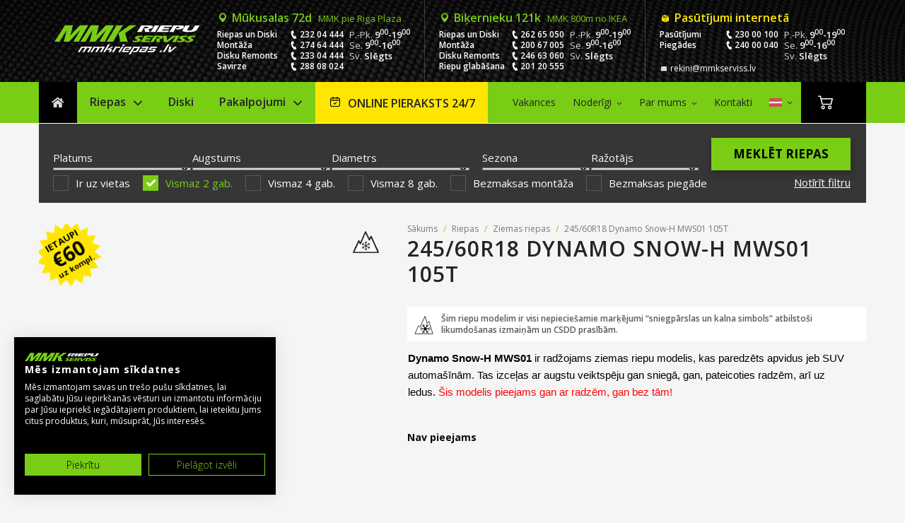

--- FILE ---
content_type: text/html; charset=UTF-8
request_url: https://mmkriepas.lv/p/245-60r18-dynamo-snow-h-mws01-105t/
body_size: 37553
content:
<!DOCTYPE html>
<html lang="lv-LV">
<head>

	<script src="https://consent.cookiefirst.com/sites/mmkriepas.lv-aa442d4d-c51d-4e13-8702-ce8467f3cfee/consent.js"></script>

	<meta charset="UTF-8"/>
	<meta name="viewport" content="width=device-width, initial-scale=1, maximum-scale=1.2"/>
	<meta name="format-detection" content="telephone=no"/>

	<link rel="alternate" type="application/rss+xml" title="RSS 2.0"
	      href="https://mmkriepas.lv/feed/"/>

			<link rel="shortcut icon"
		      href="https://mmkriepas.lv/wp-content/uploads/2020/09/mmk-favicon.ico"/>
		<meta name='robots' content='index, follow, max-image-preview:large, max-snippet:-1, max-video-preview:-1' />
	<style>img:is([sizes="auto" i], [sizes^="auto," i]) { contain-intrinsic-size: 3000px 1500px }</style>
	<link rel="alternate" hreflang="lv" href="https://mmkriepas.lv/p/245-60r18-dynamo-snow-h-mws01-105t/" />
<link rel="alternate" hreflang="en" href="https://mmkriepas.lv/en/p/245-60r18-dynamo-snow-h-mws01-105t/" />
<link rel="alternate" hreflang="x-default" href="https://mmkriepas.lv/p/245-60r18-dynamo-snow-h-mws01-105t/" />

<!-- Google Tag Manager for WordPress by gtm4wp.com -->
<script data-cfasync="false" data-pagespeed-no-defer>
	var gtm4wp_datalayer_name = "dataLayer";
	var dataLayer = dataLayer || [];
	const gtm4wp_use_sku_instead = false;
	const gtm4wp_currency = 'EUR';
	const gtm4wp_product_per_impression = 10;
	const gtm4wp_clear_ecommerce = false;
</script>
<!-- End Google Tag Manager for WordPress by gtm4wp.com -->
	<!-- This site is optimized with the Yoast SEO Premium plugin v22.6 (Yoast SEO v24.9) - https://yoast.com/wordpress/plugins/seo/ -->
	<title>245/60R18 Dynamo Snow-H MWS01 105T &#8226; MMK Riepas</title><link rel="preload" data-rocket-preload as="style" href="https://fonts.googleapis.com/css?family=Open%20Sans%3A300%2C300italic%2C400%2C400italic%2C600%2C600italic%2C700%2C700italic%2C800%2C800italic%7COswald%3A600&#038;subset=latin%2Clatin-ext&#038;display=swap" /><link rel="stylesheet" href="https://fonts.googleapis.com/css?family=Open%20Sans%3A300%2C300italic%2C400%2C400italic%2C600%2C600italic%2C700%2C700italic%2C800%2C800italic%7COswald%3A600&#038;subset=latin%2Clatin-ext&#038;display=swap" media="print" onload="this.media='all'" /><noscript><link rel="stylesheet" href="https://fonts.googleapis.com/css?family=Open%20Sans%3A300%2C300italic%2C400%2C400italic%2C600%2C600italic%2C700%2C700italic%2C800%2C800italic%7COswald%3A600&#038;subset=latin%2Clatin-ext&#038;display=swap" /></noscript><link rel="preload" data-rocket-preload as="style" href="https://fonts.googleapis.com/css2?family=Bebas+Neue&#038;ver=6.8.3&#038;display=swap" /><link rel="stylesheet" href="https://fonts.googleapis.com/css2?family=Bebas+Neue&#038;ver=6.8.3&#038;display=swap" media="print" onload="this.media='all'" /><noscript><link rel="stylesheet" href="https://fonts.googleapis.com/css2?family=Bebas+Neue&#038;ver=6.8.3&#038;display=swap" /></noscript>
	<meta name="description" content="Jaunas Ziemas riepas Dynamo Snow-H MWS01 245/60 R18. Cena no: 77,- EUR. Vairāk kā 45`000 riepu uz vietas. Piegāde visā Latvijā." />
	<link rel="canonical" href="https://mmkriepas.lv/p/245-60r18-dynamo-snow-h-mws01-105t/" />
	<meta property="og:locale" content="lv_LV" />
	<meta property="og:type" content="product" />
	<meta property="og:title" content="245/60R18 Dynamo Snow-H MWS01 105T" />
	<meta property="og:description" content="Dynamo Snow-H MWS01 - lielisks radžojams ziemas riepu modelis skarbiem ziemas apstākļiem. Pieejams abos MMK riepu centros par super cenu!" />
	<meta property="og:url" content="https://mmkriepas.lv/p/245-60r18-dynamo-snow-h-mws01-105t/" />
	<meta property="og:site_name" content="MMK Riepas" />
	<meta property="article:modified_time" content="2022-12-21T07:00:24+00:00" />
	<meta property="og:image" content="https://mmkriepas.lv/wp-content/uploads/2024/11/DYNAMO-SNOW-H-MWS01.jpg" />
	<meta property="og:image:width" content="900" />
	<meta property="og:image:height" content="720" />
	<meta property="og:image:type" content="image/jpeg" /><meta property="og:image" content="https://mmkriepas.lv/wp-content/uploads/2024/11/DYNAMO-SNOW-H-MWS01-1.jpg" />
	<meta property="og:image:width" content="900" />
	<meta property="og:image:height" content="720" />
	<meta property="og:image:type" content="image/jpeg" /><meta property="og:image" content="https://mmkriepas.lv/wp-content/uploads/2024/11/DYNAMO-SNOW-H-MWS01-2.jpg" />
	<meta property="og:image:width" content="900" />
	<meta property="og:image:height" content="720" />
	<meta property="og:image:type" content="image/jpeg" /><meta property="og:image" content="https://mmkriepas.lv/wp-content/uploads/2024/11/DYNAMO-SNOW-H-MWS01-3.jpg" />
	<meta property="og:image:width" content="900" />
	<meta property="og:image:height" content="720" />
	<meta property="og:image:type" content="image/jpeg" /><meta property="og:image" content="https://mmkriepas.lv/wp-content/uploads/2024/11/DYNAMO-SNOW-H-MWS01-4.jpg" />
	<meta property="og:image:width" content="900" />
	<meta property="og:image:height" content="720" />
	<meta property="og:image:type" content="image/jpeg" /><meta property="og:image" content="https://mmkriepas.lv/wp-content/uploads/2024/11/DYNAMO-SNOW-H-MWS01-5.jpg" />
	<meta property="og:image:width" content="900" />
	<meta property="og:image:height" content="720" />
	<meta property="og:image:type" content="image/jpeg" /><meta property="og:image" content="https://mmkriepas.lv/wp-content/uploads/2024/11/DYNAMO-SNOW-H-MWS01-6.jpg" />
	<meta property="og:image:width" content="900" />
	<meta property="og:image:height" content="720" />
	<meta property="og:image:type" content="image/jpeg" /><meta property="og:image" content="https://mmkriepas.lv/wp-content/uploads/2024/11/DYNAMO-SNOW-H-MWS01-7.jpg" />
	<meta property="og:image:width" content="900" />
	<meta property="og:image:height" content="720" />
	<meta property="og:image:type" content="image/jpeg" />
	<meta name="twitter:card" content="summary_large_image" />
	<meta name="twitter:label1" content="Price" />
	<meta name="twitter:data1" content="&euro;100.00" />
	<meta name="twitter:label2" content="Availability" />
	<meta name="twitter:data2" content="In stock" />
	<script type="application/ld+json" class="yoast-schema-graph">{"@context":"https://schema.org","@graph":[{"@type":["WebPage","ItemPage"],"@id":"https://mmkriepas.lv/p/245-60r18-dynamo-snow-h-mws01-105t/","url":"https://mmkriepas.lv/p/245-60r18-dynamo-snow-h-mws01-105t/","name":"245/60R18 Dynamo Snow-H MWS01 105T &#8226; MMK Riepas","isPartOf":{"@id":"https://mmkriepas.lv/#website"},"primaryImageOfPage":{"@id":"https://mmkriepas.lv/p/245-60r18-dynamo-snow-h-mws01-105t/#primaryimage"},"image":{"@id":"https://mmkriepas.lv/p/245-60r18-dynamo-snow-h-mws01-105t/#primaryimage"},"thumbnailUrl":"https://mmkriepas.lv/wp-content/uploads/2024/11/DYNAMO-SNOW-H-MWS01.jpg","description":"Dynamo Snow-H MWS01 - lielisks radžojams ziemas riepu modelis skarbiem ziemas apstākļiem. Pieejams abos MMK riepu centros par super cenu!","breadcrumb":{"@id":"https://mmkriepas.lv/p/245-60r18-dynamo-snow-h-mws01-105t/#breadcrumb"},"inLanguage":"lv-LV","potentialAction":{"@type":"BuyAction","target":"https://mmkriepas.lv/p/245-60r18-dynamo-snow-h-mws01-105t/"}},{"@type":"ImageObject","inLanguage":"lv-LV","@id":"https://mmkriepas.lv/p/245-60r18-dynamo-snow-h-mws01-105t/#primaryimage","url":"https://mmkriepas.lv/wp-content/uploads/2024/11/DYNAMO-SNOW-H-MWS01.jpg","contentUrl":"https://mmkriepas.lv/wp-content/uploads/2024/11/DYNAMO-SNOW-H-MWS01.jpg","width":900,"height":720,"caption":"MAIN"},{"@type":"BreadcrumbList","@id":"https://mmkriepas.lv/p/245-60r18-dynamo-snow-h-mws01-105t/#breadcrumb","itemListElement":[{"@type":"ListItem","position":1,"name":"Sākums","item":"https://mmkriepas.lv/"},{"@type":"ListItem","position":2,"name":"245/60R18 Dynamo Snow-H MWS01 105T"}]},{"@type":"WebSite","@id":"https://mmkriepas.lv/#website","url":"https://mmkriepas.lv/","name":"MMK Riepas","description":"MMK Riepas","alternateName":"MMK Riepu Serviss","potentialAction":[{"@type":"SearchAction","target":{"@type":"EntryPoint","urlTemplate":"https://mmkriepas.lv/?s={search_term_string}"},"query-input":{"@type":"PropertyValueSpecification","valueRequired":true,"valueName":"search_term_string"}}],"inLanguage":"lv-LV"},{"@type":"ImageObject","inLanguage":"lv-LV","@id":"https://mmkriepas.lv/p/245-60r18-dynamo-snow-h-mws01-105t/#local-main-organization-logo","url":"","contentUrl":"","caption":"MMK Riepas"}]}</script>
	<meta property="product:brand" content="Dynamo Snow-H MWS01" />
	<meta property="product:price:amount" content="100.00" />
	<meta property="product:price:currency" content="EUR" />
	<meta property="og:availability" content="instock" />
	<meta property="product:availability" content="instock" />
	<meta property="product:condition" content="new" />
	<!-- / Yoast SEO Premium plugin. -->


<link rel='dns-prefetch' href='//challenges.cloudflare.com' />
<link rel='dns-prefetch' href='//maps.google.com' />
<link rel='dns-prefetch' href='//capi-automation.s3.us-east-2.amazonaws.com' />
<link rel='dns-prefetch' href='//fonts.googleapis.com' />
<link href='https://fonts.gstatic.com' crossorigin rel='preconnect' />
<link rel='preconnect' href='https://challenges.cloudflare.com' />
<link rel='preconnect' href='https://maps.google.com' />
<link rel='preconnect' href='https://capi-automation.s3.us-east-2.amazonaws.com' />
<link rel='preconnect' href='https://fonts.googleapis.com' />
<link rel="alternate" type="application/rss+xml" title="MMK Riepas &raquo; Feed" href="https://mmkriepas.lv/feed/" />
<link rel="alternate" type="application/rss+xml" title="MMK Riepas &raquo; Comments Feed" href="https://mmkriepas.lv/comments/feed/" />

<!-- Google Tag Manager for WordPress by gtm4wp.com -->
<!-- GTM Container placement set to manual -->
<script data-cfasync="false" data-pagespeed-no-defer>
	var dataLayer_content = {"pagePostType":"product","pagePostType2":"single-product","pagePostAuthor":"Zigmārs Gemis","productRatingCounts":[],"productAverageRating":0,"productReviewCount":0,"productType":"simple","productIsVariable":0};
	dataLayer.push( dataLayer_content );
</script>
<script data-cfasync="false">
(function(w,d,s,l,i){w[l]=w[l]||[];w[l].push({'gtm.start':
new Date().getTime(),event:'gtm.js'});var f=d.getElementsByTagName(s)[0],
j=d.createElement(s),dl=l!='dataLayer'?'&l='+l:'';j.async=true;j.src=
'//www.googletagmanager.com/gtm.js?id='+i+dl;f.parentNode.insertBefore(j,f);
})(window,document,'script','dataLayer','GTM-WZPZ5X9');
</script>
<!-- End Google Tag Manager for WordPress by gtm4wp.com --><link rel='stylesheet' id='sbr_styles-css' href='https://mmkriepas.lv/wp-content/plugins/reviews-feed-pro/assets/css/sbr-styles.css?ver=1.4.2' type='text/css' media='all' />
<style id='wp-emoji-styles-inline-css' type='text/css'>

	img.wp-smiley, img.emoji {
		display: inline !important;
		border: none !important;
		box-shadow: none !important;
		height: 1em !important;
		width: 1em !important;
		margin: 0 0.07em !important;
		vertical-align: -0.1em !important;
		background: none !important;
		padding: 0 !important;
	}
</style>
<link rel='stylesheet' id='wp-block-library-css' href='https://mmkriepas.lv/wp-includes/css/dist/block-library/style.min.css?ver=6.8.3' type='text/css' media='all' />
<style id='classic-theme-styles-inline-css' type='text/css'>
/*! This file is auto-generated */
.wp-block-button__link{color:#fff;background-color:#32373c;border-radius:9999px;box-shadow:none;text-decoration:none;padding:calc(.667em + 2px) calc(1.333em + 2px);font-size:1.125em}.wp-block-file__button{background:#32373c;color:#fff;text-decoration:none}
</style>
<style id='safe-svg-svg-icon-style-inline-css' type='text/css'>
.safe-svg-cover{text-align:center}.safe-svg-cover .safe-svg-inside{display:inline-block;max-width:100%}.safe-svg-cover svg{height:100%;max-height:100%;max-width:100%;width:100%}

</style>
<style id='filebird-block-filebird-gallery-style-inline-css' type='text/css'>
ul.filebird-block-filebird-gallery{margin:auto!important;padding:0!important;width:100%}ul.filebird-block-filebird-gallery.layout-grid{display:grid;grid-gap:20px;align-items:stretch;grid-template-columns:repeat(var(--columns),1fr);justify-items:stretch}ul.filebird-block-filebird-gallery.layout-grid li img{border:1px solid #ccc;box-shadow:2px 2px 6px 0 rgba(0,0,0,.3);height:100%;max-width:100%;-o-object-fit:cover;object-fit:cover;width:100%}ul.filebird-block-filebird-gallery.layout-masonry{-moz-column-count:var(--columns);-moz-column-gap:var(--space);column-gap:var(--space);-moz-column-width:var(--min-width);columns:var(--min-width) var(--columns);display:block;overflow:auto}ul.filebird-block-filebird-gallery.layout-masonry li{margin-bottom:var(--space)}ul.filebird-block-filebird-gallery li{list-style:none}ul.filebird-block-filebird-gallery li figure{height:100%;margin:0;padding:0;position:relative;width:100%}ul.filebird-block-filebird-gallery li figure figcaption{background:linear-gradient(0deg,rgba(0,0,0,.7),rgba(0,0,0,.3) 70%,transparent);bottom:0;box-sizing:border-box;color:#fff;font-size:.8em;margin:0;max-height:100%;overflow:auto;padding:3em .77em .7em;position:absolute;text-align:center;width:100%;z-index:2}ul.filebird-block-filebird-gallery li figure figcaption a{color:inherit}

</style>
<style id='global-styles-inline-css' type='text/css'>
:root{--wp--preset--aspect-ratio--square: 1;--wp--preset--aspect-ratio--4-3: 4/3;--wp--preset--aspect-ratio--3-4: 3/4;--wp--preset--aspect-ratio--3-2: 3/2;--wp--preset--aspect-ratio--2-3: 2/3;--wp--preset--aspect-ratio--16-9: 16/9;--wp--preset--aspect-ratio--9-16: 9/16;--wp--preset--color--black: #000000;--wp--preset--color--cyan-bluish-gray: #abb8c3;--wp--preset--color--white: #ffffff;--wp--preset--color--pale-pink: #f78da7;--wp--preset--color--vivid-red: #cf2e2e;--wp--preset--color--luminous-vivid-orange: #ff6900;--wp--preset--color--luminous-vivid-amber: #fcb900;--wp--preset--color--light-green-cyan: #7bdcb5;--wp--preset--color--vivid-green-cyan: #00d084;--wp--preset--color--pale-cyan-blue: #8ed1fc;--wp--preset--color--vivid-cyan-blue: #0693e3;--wp--preset--color--vivid-purple: #9b51e0;--wp--preset--gradient--vivid-cyan-blue-to-vivid-purple: linear-gradient(135deg,rgba(6,147,227,1) 0%,rgb(155,81,224) 100%);--wp--preset--gradient--light-green-cyan-to-vivid-green-cyan: linear-gradient(135deg,rgb(122,220,180) 0%,rgb(0,208,130) 100%);--wp--preset--gradient--luminous-vivid-amber-to-luminous-vivid-orange: linear-gradient(135deg,rgba(252,185,0,1) 0%,rgba(255,105,0,1) 100%);--wp--preset--gradient--luminous-vivid-orange-to-vivid-red: linear-gradient(135deg,rgba(255,105,0,1) 0%,rgb(207,46,46) 100%);--wp--preset--gradient--very-light-gray-to-cyan-bluish-gray: linear-gradient(135deg,rgb(238,238,238) 0%,rgb(169,184,195) 100%);--wp--preset--gradient--cool-to-warm-spectrum: linear-gradient(135deg,rgb(74,234,220) 0%,rgb(151,120,209) 20%,rgb(207,42,186) 40%,rgb(238,44,130) 60%,rgb(251,105,98) 80%,rgb(254,248,76) 100%);--wp--preset--gradient--blush-light-purple: linear-gradient(135deg,rgb(255,206,236) 0%,rgb(152,150,240) 100%);--wp--preset--gradient--blush-bordeaux: linear-gradient(135deg,rgb(254,205,165) 0%,rgb(254,45,45) 50%,rgb(107,0,62) 100%);--wp--preset--gradient--luminous-dusk: linear-gradient(135deg,rgb(255,203,112) 0%,rgb(199,81,192) 50%,rgb(65,88,208) 100%);--wp--preset--gradient--pale-ocean: linear-gradient(135deg,rgb(255,245,203) 0%,rgb(182,227,212) 50%,rgb(51,167,181) 100%);--wp--preset--gradient--electric-grass: linear-gradient(135deg,rgb(202,248,128) 0%,rgb(113,206,126) 100%);--wp--preset--gradient--midnight: linear-gradient(135deg,rgb(2,3,129) 0%,rgb(40,116,252) 100%);--wp--preset--font-size--small: 13px;--wp--preset--font-size--medium: 20px;--wp--preset--font-size--large: 36px;--wp--preset--font-size--x-large: 42px;--wp--preset--spacing--20: 0.44rem;--wp--preset--spacing--30: 0.67rem;--wp--preset--spacing--40: 1rem;--wp--preset--spacing--50: 1.5rem;--wp--preset--spacing--60: 2.25rem;--wp--preset--spacing--70: 3.38rem;--wp--preset--spacing--80: 5.06rem;--wp--preset--shadow--natural: 6px 6px 9px rgba(0, 0, 0, 0.2);--wp--preset--shadow--deep: 12px 12px 50px rgba(0, 0, 0, 0.4);--wp--preset--shadow--sharp: 6px 6px 0px rgba(0, 0, 0, 0.2);--wp--preset--shadow--outlined: 6px 6px 0px -3px rgba(255, 255, 255, 1), 6px 6px rgba(0, 0, 0, 1);--wp--preset--shadow--crisp: 6px 6px 0px rgba(0, 0, 0, 1);}:where(.is-layout-flex){gap: 0.5em;}:where(.is-layout-grid){gap: 0.5em;}body .is-layout-flex{display: flex;}.is-layout-flex{flex-wrap: wrap;align-items: center;}.is-layout-flex > :is(*, div){margin: 0;}body .is-layout-grid{display: grid;}.is-layout-grid > :is(*, div){margin: 0;}:where(.wp-block-columns.is-layout-flex){gap: 2em;}:where(.wp-block-columns.is-layout-grid){gap: 2em;}:where(.wp-block-post-template.is-layout-flex){gap: 1.25em;}:where(.wp-block-post-template.is-layout-grid){gap: 1.25em;}.has-black-color{color: var(--wp--preset--color--black) !important;}.has-cyan-bluish-gray-color{color: var(--wp--preset--color--cyan-bluish-gray) !important;}.has-white-color{color: var(--wp--preset--color--white) !important;}.has-pale-pink-color{color: var(--wp--preset--color--pale-pink) !important;}.has-vivid-red-color{color: var(--wp--preset--color--vivid-red) !important;}.has-luminous-vivid-orange-color{color: var(--wp--preset--color--luminous-vivid-orange) !important;}.has-luminous-vivid-amber-color{color: var(--wp--preset--color--luminous-vivid-amber) !important;}.has-light-green-cyan-color{color: var(--wp--preset--color--light-green-cyan) !important;}.has-vivid-green-cyan-color{color: var(--wp--preset--color--vivid-green-cyan) !important;}.has-pale-cyan-blue-color{color: var(--wp--preset--color--pale-cyan-blue) !important;}.has-vivid-cyan-blue-color{color: var(--wp--preset--color--vivid-cyan-blue) !important;}.has-vivid-purple-color{color: var(--wp--preset--color--vivid-purple) !important;}.has-black-background-color{background-color: var(--wp--preset--color--black) !important;}.has-cyan-bluish-gray-background-color{background-color: var(--wp--preset--color--cyan-bluish-gray) !important;}.has-white-background-color{background-color: var(--wp--preset--color--white) !important;}.has-pale-pink-background-color{background-color: var(--wp--preset--color--pale-pink) !important;}.has-vivid-red-background-color{background-color: var(--wp--preset--color--vivid-red) !important;}.has-luminous-vivid-orange-background-color{background-color: var(--wp--preset--color--luminous-vivid-orange) !important;}.has-luminous-vivid-amber-background-color{background-color: var(--wp--preset--color--luminous-vivid-amber) !important;}.has-light-green-cyan-background-color{background-color: var(--wp--preset--color--light-green-cyan) !important;}.has-vivid-green-cyan-background-color{background-color: var(--wp--preset--color--vivid-green-cyan) !important;}.has-pale-cyan-blue-background-color{background-color: var(--wp--preset--color--pale-cyan-blue) !important;}.has-vivid-cyan-blue-background-color{background-color: var(--wp--preset--color--vivid-cyan-blue) !important;}.has-vivid-purple-background-color{background-color: var(--wp--preset--color--vivid-purple) !important;}.has-black-border-color{border-color: var(--wp--preset--color--black) !important;}.has-cyan-bluish-gray-border-color{border-color: var(--wp--preset--color--cyan-bluish-gray) !important;}.has-white-border-color{border-color: var(--wp--preset--color--white) !important;}.has-pale-pink-border-color{border-color: var(--wp--preset--color--pale-pink) !important;}.has-vivid-red-border-color{border-color: var(--wp--preset--color--vivid-red) !important;}.has-luminous-vivid-orange-border-color{border-color: var(--wp--preset--color--luminous-vivid-orange) !important;}.has-luminous-vivid-amber-border-color{border-color: var(--wp--preset--color--luminous-vivid-amber) !important;}.has-light-green-cyan-border-color{border-color: var(--wp--preset--color--light-green-cyan) !important;}.has-vivid-green-cyan-border-color{border-color: var(--wp--preset--color--vivid-green-cyan) !important;}.has-pale-cyan-blue-border-color{border-color: var(--wp--preset--color--pale-cyan-blue) !important;}.has-vivid-cyan-blue-border-color{border-color: var(--wp--preset--color--vivid-cyan-blue) !important;}.has-vivid-purple-border-color{border-color: var(--wp--preset--color--vivid-purple) !important;}.has-vivid-cyan-blue-to-vivid-purple-gradient-background{background: var(--wp--preset--gradient--vivid-cyan-blue-to-vivid-purple) !important;}.has-light-green-cyan-to-vivid-green-cyan-gradient-background{background: var(--wp--preset--gradient--light-green-cyan-to-vivid-green-cyan) !important;}.has-luminous-vivid-amber-to-luminous-vivid-orange-gradient-background{background: var(--wp--preset--gradient--luminous-vivid-amber-to-luminous-vivid-orange) !important;}.has-luminous-vivid-orange-to-vivid-red-gradient-background{background: var(--wp--preset--gradient--luminous-vivid-orange-to-vivid-red) !important;}.has-very-light-gray-to-cyan-bluish-gray-gradient-background{background: var(--wp--preset--gradient--very-light-gray-to-cyan-bluish-gray) !important;}.has-cool-to-warm-spectrum-gradient-background{background: var(--wp--preset--gradient--cool-to-warm-spectrum) !important;}.has-blush-light-purple-gradient-background{background: var(--wp--preset--gradient--blush-light-purple) !important;}.has-blush-bordeaux-gradient-background{background: var(--wp--preset--gradient--blush-bordeaux) !important;}.has-luminous-dusk-gradient-background{background: var(--wp--preset--gradient--luminous-dusk) !important;}.has-pale-ocean-gradient-background{background: var(--wp--preset--gradient--pale-ocean) !important;}.has-electric-grass-gradient-background{background: var(--wp--preset--gradient--electric-grass) !important;}.has-midnight-gradient-background{background: var(--wp--preset--gradient--midnight) !important;}.has-small-font-size{font-size: var(--wp--preset--font-size--small) !important;}.has-medium-font-size{font-size: var(--wp--preset--font-size--medium) !important;}.has-large-font-size{font-size: var(--wp--preset--font-size--large) !important;}.has-x-large-font-size{font-size: var(--wp--preset--font-size--x-large) !important;}
:where(.wp-block-post-template.is-layout-flex){gap: 1.25em;}:where(.wp-block-post-template.is-layout-grid){gap: 1.25em;}
:where(.wp-block-columns.is-layout-flex){gap: 2em;}:where(.wp-block-columns.is-layout-grid){gap: 2em;}
:root :where(.wp-block-pullquote){font-size: 1.5em;line-height: 1.6;}
</style>
<link rel='stylesheet' id='spell-style-css' href='https://mmkriepas.lv/wp-content/plugins/spell-woocommerce/assets/css/spell.css?ver=6.8.3' type='text/css' media='all' />
<link rel='stylesheet' id='photoswipe-css' href='https://mmkriepas.lv/wp-content/plugins/woocommerce/assets/css/photoswipe/photoswipe.min.css?ver=9.8.6' type='text/css' media='all' />
<link rel='stylesheet' id='photoswipe-default-skin-css' href='https://mmkriepas.lv/wp-content/plugins/woocommerce/assets/css/photoswipe/default-skin/default-skin.min.css?ver=9.8.6' type='text/css' media='all' />
<link rel='stylesheet' id='woocommerce-layout-css' href='https://mmkriepas.lv/wp-content/plugins/woocommerce/assets/css/woocommerce-layout.css?ver=9.8.6' type='text/css' media='all' />
<link rel='stylesheet' id='woocommerce-smallscreen-css' href='https://mmkriepas.lv/wp-content/plugins/woocommerce/assets/css/woocommerce-smallscreen.css?ver=9.8.6' type='text/css' media='only screen and (max-width: 768px)' />
<link rel='stylesheet' id='woocommerce-general-css' href='https://mmkriepas.lv/wp-content/plugins/woocommerce/assets/css/woocommerce.css?ver=9.8.6' type='text/css' media='all' />
<style id='woocommerce-inline-inline-css' type='text/css'>
.woocommerce form .form-row .required { visibility: visible; }
</style>
<link rel='stylesheet' id='wpml-legacy-horizontal-list-0-css' href='https://mmkriepas.lv/wp-content/plugins/sitepress-multilingual-cms/templates/language-switchers/legacy-list-horizontal/style.min.css?ver=1' type='text/css' media='all' />
<style id='wpml-legacy-horizontal-list-0-inline-css' type='text/css'>
.wpml-ls-statics-shortcode_actions, .wpml-ls-statics-shortcode_actions .wpml-ls-sub-menu, .wpml-ls-statics-shortcode_actions a {border-color:#cdcdcd;}.wpml-ls-statics-shortcode_actions a, .wpml-ls-statics-shortcode_actions .wpml-ls-sub-menu a, .wpml-ls-statics-shortcode_actions .wpml-ls-sub-menu a:link, .wpml-ls-statics-shortcode_actions li:not(.wpml-ls-current-language) .wpml-ls-link, .wpml-ls-statics-shortcode_actions li:not(.wpml-ls-current-language) .wpml-ls-link:link {color:#444444;background-color:#ffffff;}.wpml-ls-statics-shortcode_actions .wpml-ls-sub-menu a:hover,.wpml-ls-statics-shortcode_actions .wpml-ls-sub-menu a:focus, .wpml-ls-statics-shortcode_actions .wpml-ls-sub-menu a:link:hover, .wpml-ls-statics-shortcode_actions .wpml-ls-sub-menu a:link:focus {color:#000000;background-color:#eeeeee;}.wpml-ls-statics-shortcode_actions .wpml-ls-current-language > a {color:#444444;background-color:#ffffff;}.wpml-ls-statics-shortcode_actions .wpml-ls-current-language:hover>a, .wpml-ls-statics-shortcode_actions .wpml-ls-current-language>a:focus {color:#000000;background-color:#eeeeee;}
</style>
<link rel='stylesheet' id='brb-public-main-css-css' href='https://mmkriepas.lv/wp-content/plugins/business-reviews-bundle/assets/css/public-main.css?ver=1.9.99' type='text/css' media='all' />
<link rel='stylesheet' id='mmk-booking-style-css' href='https://mmkriepas.lv/wp-content/plugins/mmk-booking/public/css/public.css?ver=1744622395' type='text/css' media='all' />
<link rel='stylesheet' id='mmk-booking-calendar-css' href='https://mmkriepas.lv/wp-content/plugins/mmk-booking/public/css/calendar.css?ver=1762015585' type='text/css' media='all' />
<link rel='stylesheet' id='mmk-booking-custom-css' href='https://mmkriepas.lv/wp-content/plugins/mmk-booking/public/css/mmk-booking.css?ver=1762015586' type='text/css' media='all' />
<link rel='stylesheet' id='brands-styles-css' href='https://mmkriepas.lv/wp-content/plugins/woocommerce/assets/css/brands.css?ver=9.8.6' type='text/css' media='all' />
<link rel='stylesheet' id='reset-css' href='https://mmkriepas.lv/wp-content/themes/carservice/style/reset.css?ver=6.8.3' type='text/css' media='all' />
<link rel='stylesheet' id='superfish-css' href='https://mmkriepas.lv/wp-content/themes/carservice/style/superfish.css?ver=6.8.3' type='text/css' media='all' />
<link rel='stylesheet' id='prettyPhoto-css' href='https://mmkriepas.lv/wp-content/themes/carservice/style/prettyPhoto.css?ver=6.8.3' type='text/css' media='all' />
<link rel='stylesheet' id='jquery-qtip-css' href='https://mmkriepas.lv/wp-content/themes/carservice/style/jquery.qtip.css?ver=6.8.3' type='text/css' media='all' />
<link rel='stylesheet' id='odometer-css' href='https://mmkriepas.lv/wp-content/themes/carservice/style/odometer-theme-default.css?ver=6.8.3' type='text/css' media='all' />
<link rel='stylesheet' id='animations-css' href='https://mmkriepas.lv/wp-content/themes/carservice/style/animations.css?ver=6.8.3' type='text/css' media='all' />
<link rel='stylesheet' id='parent-style-css' href='https://mmkriepas.lv/wp-content/themes/carservice/style.css?ver=6.8.3' type='text/css' media='all' />
<link rel='stylesheet' id='child-style-css' href='https://mmkriepas.lv/wp-content/themes/carservice-child/assets/css/style.min.css?ver=1768055808' type='text/css' media='all' />



<link rel='stylesheet' id='responsive-css' href='https://mmkriepas.lv/wp-content/themes/carservice/style/responsive.css?ver=6.8.3' type='text/css' media='all' />
<link rel='stylesheet' id='woocommerce-custom-css' href='https://mmkriepas.lv/wp-content/themes/carservice/woocommerce/style.css?ver=6.8.3' type='text/css' media='all' />
<link rel='stylesheet' id='woocommerce-responsive-css' href='https://mmkriepas.lv/wp-content/themes/carservice/woocommerce/responsive.css?ver=6.8.3' type='text/css' media='all' />
<link rel='stylesheet' id='cs-streamline-small-css' href='https://mmkriepas.lv/wp-content/themes/carservice/fonts/streamline-small/style.css?ver=6.8.3' type='text/css' media='all' />
<link rel='stylesheet' id='cs-template-css' href='https://mmkriepas.lv/wp-content/themes/carservice/fonts/template/styles.css?ver=6.8.3' type='text/css' media='all' />
<link rel='stylesheet' id='tablepress-default-css' href='https://mmkriepas.lv/wp-content/plugins/tablepress/css/build/default.css?ver=3.1.1' type='text/css' media='all' />
<script type="text/javascript" id="wpml-cookie-js-extra">
/* <![CDATA[ */
var wpml_cookies = {"wp-wpml_current_language":{"value":"lv","expires":1,"path":"\/"}};
var wpml_cookies = {"wp-wpml_current_language":{"value":"lv","expires":1,"path":"\/"}};
var wpml_cookies = {"wp-wpml_current_language":{"value":"lv","expires":1,"path":"\/"}};
var wpml_cookies = {"wp-wpml_current_language":{"value":"lv","expires":1,"path":"\/"}};
var wpml_cookies = {"wp-wpml_current_language":{"value":"lv","expires":1,"path":"\/"}};
var wpml_cookies = {"wp-wpml_current_language":{"value":"lv","expires":1,"path":"\/"}};
var wpml_cookies = {"wp-wpml_current_language":{"value":"lv","expires":1,"path":"\/"}};
var wpml_cookies = {"wp-wpml_current_language":{"value":"en","expires":1,"path":"\/"}};
var wpml_cookies = {"wp-wpml_current_language":{"value":"lv","expires":1,"path":"\/"}};
var wpml_cookies = {"wp-wpml_current_language":{"value":"lv","expires":1,"path":"\/"}};
/* ]]> */
</script>
<script type="text/javascript" src="https://mmkriepas.lv/wp-content/plugins/sitepress-multilingual-cms/res/js/cookies/language-cookie.js?ver=473900" id="wpml-cookie-js" defer="defer" data-wp-strategy="defer"></script>
<script type="text/javascript" src="https://mmkriepas.lv/wp-includes/js/jquery/jquery.min.js?ver=3.7.1" id="jquery-core-js"></script>
<script type="text/javascript" src="https://mmkriepas.lv/wp-includes/js/jquery/jquery-migrate.min.js?ver=3.4.1" id="jquery-migrate-js"></script>
<script type="text/javascript" src="https://mmkriepas.lv/wp-content/plugins/woocommerce/assets/js/jquery-blockui/jquery.blockUI.min.js?ver=2.7.0-wc.9.8.6" id="jquery-blockui-js" data-wp-strategy="defer"></script>
<script type="text/javascript" id="wc-add-to-cart-js-extra">
/* <![CDATA[ */
var wc_add_to_cart_params = {"ajax_url":"\/wp-admin\/admin-ajax.php","wc_ajax_url":"\/?wc-ajax=%%endpoint%%","i18n_view_cart":"Apskat\u012bt grozu","cart_url":"https:\/\/mmkriepas.lv\/grozs\/","is_cart":"","cart_redirect_after_add":"no"};
/* ]]> */
</script>
<script type="text/javascript" src="https://mmkriepas.lv/wp-content/plugins/woocommerce/assets/js/frontend/add-to-cart.min.js?ver=9.8.6" id="wc-add-to-cart-js" data-wp-strategy="defer"></script>
<script type="text/javascript" src="https://mmkriepas.lv/wp-content/plugins/woocommerce/assets/js/photoswipe/photoswipe.min.js?ver=4.1.1-wc.9.8.6" id="photoswipe-js" defer="defer" data-wp-strategy="defer"></script>
<script type="text/javascript" src="https://mmkriepas.lv/wp-content/plugins/woocommerce/assets/js/photoswipe/photoswipe-ui-default.min.js?ver=4.1.1-wc.9.8.6" id="photoswipe-ui-default-js" defer="defer" data-wp-strategy="defer"></script>
<script type="text/javascript" id="wc-single-product-js-extra">
/* <![CDATA[ */
var wc_single_product_params = {"i18n_required_rating_text":"Please select a rating","i18n_rating_options":["1 of 5 stars","2 of 5 stars","3 of 5 stars","4 of 5 stars","5 of 5 stars"],"i18n_product_gallery_trigger_text":"View full-screen image gallery","review_rating_required":"yes","flexslider":{"rtl":false,"animation":"slide","smoothHeight":true,"directionNav":false,"controlNav":"thumbnails","slideshow":false,"animationSpeed":500,"animationLoop":false,"allowOneSlide":false},"zoom_enabled":"","zoom_options":[],"photoswipe_enabled":"1","photoswipe_options":{"shareEl":false,"closeOnScroll":false,"history":false,"hideAnimationDuration":0,"showAnimationDuration":0},"flexslider_enabled":"1"};
/* ]]> */
</script>
<script type="text/javascript" src="https://mmkriepas.lv/wp-content/plugins/woocommerce/assets/js/frontend/single-product.min.js?ver=9.8.6" id="wc-single-product-js" defer="defer" data-wp-strategy="defer"></script>
<script type="text/javascript" src="https://mmkriepas.lv/wp-content/plugins/woocommerce/assets/js/js-cookie/js.cookie.min.js?ver=2.1.4-wc.9.8.6" id="js-cookie-js" defer="defer" data-wp-strategy="defer"></script>
<script type="text/javascript" id="woocommerce-js-extra">
/* <![CDATA[ */
var woocommerce_params = {"ajax_url":"\/wp-admin\/admin-ajax.php","wc_ajax_url":"\/?wc-ajax=%%endpoint%%","i18n_password_show":"Show password","i18n_password_hide":"Hide password"};
/* ]]> */
</script>
<script type="text/javascript" src="https://mmkriepas.lv/wp-content/plugins/woocommerce/assets/js/frontend/woocommerce.min.js?ver=9.8.6" id="woocommerce-js" defer="defer" data-wp-strategy="defer"></script>
<script type="text/javascript" id="brb-public-main-js-js-extra">
/* <![CDATA[ */
var brb_vars = {"ajaxurl":"https:\/\/mmkriepas.lv\/wp-admin\/admin-ajax.php","gavatar":"https:\/\/mmkriepas.lv\/wp-content\/plugins\/business-reviews-bundle\/assets\/img\/google_avatar.png"};
/* ]]> */
</script>
<script type="text/javascript" defer="defer" src="https://mmkriepas.lv/wp-content/plugins/business-reviews-bundle/assets/js/public-main.js?ver=1.9.99" id="brb-public-main-js-js"></script>
<script type="text/javascript" src="https://mmkriepas.lv/wp-content/plugins/js_composer/assets/js/vendors/woocommerce-add-to-cart.js?ver=7.0" id="vc_woocommerce-add-to-cart-js-js"></script>
<script type="text/javascript" id="wc-cart-fragments-js-extra">
/* <![CDATA[ */
var wc_cart_fragments_params = {"ajax_url":"\/wp-admin\/admin-ajax.php","wc_ajax_url":"\/?wc-ajax=%%endpoint%%","cart_hash_key":"wc_cart_hash_895fb88867e77c1ba7ed60317eccca94-lv","fragment_name":"wc_fragments_895fb88867e77c1ba7ed60317eccca94","request_timeout":"5000"};
/* ]]> */
</script>
<script type="text/javascript" src="https://mmkriepas.lv/wp-content/plugins/woocommerce/assets/js/frontend/cart-fragments.min.js?ver=9.8.6" id="wc-cart-fragments-js" defer="defer" data-wp-strategy="defer"></script>
<script type="text/javascript" src="//maps.google.com/maps/api/js?key=AIzaSyAstgvRy6WbCeWlDT2tCXM1ARMC11pPhbM&amp;ver=6.8.3" id="google-maps-v3-js"></script>
<script></script><link rel="https://api.w.org/" href="https://mmkriepas.lv/wp-json/" /><link rel="alternate" title="JSON" type="application/json" href="https://mmkriepas.lv/wp-json/wp/v2/product/191282" /><link rel="EditURI" type="application/rsd+xml" title="RSD" href="https://mmkriepas.lv/xmlrpc.php?rsd" />
<meta name="generator" content="WordPress 6.8.3" />
<meta name="generator" content="WooCommerce 9.8.6" />
<link rel='shortlink' href='https://mmkriepas.lv/?p=191282' />
<link rel="alternate" title="oEmbed (JSON)" type="application/json+oembed" href="https://mmkriepas.lv/wp-json/oembed/1.0/embed?url=https%3A%2F%2Fmmkriepas.lv%2Fp%2F245-60r18-dynamo-snow-h-mws01-105t%2F" />
<link rel="alternate" title="oEmbed (XML)" type="text/xml+oembed" href="https://mmkriepas.lv/wp-json/oembed/1.0/embed?url=https%3A%2F%2Fmmkriepas.lv%2Fp%2F245-60r18-dynamo-snow-h-mws01-105t%2F&#038;format=xml" />
<meta name="generator" content="WPML ver:4.7.3 stt:1,31;" />
	<!-- Hotjar Tracking Code for https://mmkserviss.lv/ -->
	<script>
		(function (h, o, t, j, a, r) {
			h.hj = h.hj || function () {
				(h.hj.q = h.hj.q || []).push(arguments)
			};
			h._hjSettings = {hjid: 428283, hjsv: 6};
			a = o.getElementsByTagName('head')[0];
			r = o.createElement('script');
			r.async = 1;
			r.src = t + h._hjSettings.hjid + j + h._hjSettings.hjsv;
			a.appendChild(r);
		})(window, document, 'https://static.hotjar.com/c/hotjar-', '.js?sv=');
	</script>
		<noscript><style>.woocommerce-product-gallery{ opacity: 1 !important; }</style></noscript>
	<script src="https://cdn.brevo.com/js/sdk-loader.js" async></script><script>window.Brevo = window.Brevo || [];
                        Brevo.push([
                            "init",
                        {
                            client_key:"qkjjce3o2zmqkgfbb3clu538",email_id : "",},]);</script>			<script  type="text/javascript">
				!function(f,b,e,v,n,t,s){if(f.fbq)return;n=f.fbq=function(){n.callMethod?
					n.callMethod.apply(n,arguments):n.queue.push(arguments)};if(!f._fbq)f._fbq=n;
					n.push=n;n.loaded=!0;n.version='2.0';n.queue=[];t=b.createElement(e);t.async=!0;
					t.src=v;s=b.getElementsByTagName(e)[0];s.parentNode.insertBefore(t,s)}(window,
					document,'script','https://connect.facebook.net/en_US/fbevents.js');
			</script>
			<!-- WooCommerce Facebook Integration Begin -->
			<script  type="text/javascript">

				fbq('init', '1381318320081304', {}, {
    "agent": "woocommerce_0-9.8.6-3.5.12"
});

				document.addEventListener( 'DOMContentLoaded', function() {
					// Insert placeholder for events injected when a product is added to the cart through AJAX.
					document.body.insertAdjacentHTML( 'beforeend', '<div class=\"wc-facebook-pixel-event-placeholder\"></div>' );
				}, false );

			</script>
			<!-- WooCommerce Facebook Integration End -->
			<meta name="generator" content="Powered by WPBakery Page Builder - drag and drop page builder for WordPress."/>
		<style type="text/css" id="wp-custom-css">
			.wpbr-review-120864{
	display:none;
}		</style>
		<noscript><style> .wpb_animate_when_almost_visible { opacity: 1; }</style></noscript>
	<script>
		jQuery('html').addClass('js');
	</script>

	<meta name="facebook-domain-verification" content="q8eexoc36cdk3qb7cn57z17fqz1wen"/>

	<link rel="dns-prefetch" href="fonts.gstatic.com">
	<link rel="preconnect" href="https://fonts.gstatic.com">

	<meta name="generator" content="WP Rocket 3.18.3" data-wpr-features="wpr_image_dimensions wpr_preload_links wpr_desktop" /></head>

<body class="wp-singular product-template-default single single-product postid-191282 wp-theme-carservice wp-child-theme-carservice-child theme-carservice woocommerce woocommerce-page woocommerce-no-js wpb-js-composer js-comp-ver-7.0 vc_responsive">
	<header data-rocket-location-hash="9496dc44cbda5cdebb84f02bfc4ab41b" class="header">
		<div data-rocket-location-hash="a2690744cf6f236ab8db99aafa967bd9" class="hide-for-large">
			<div data-rocket-location-hash="99af870eb3df5e239ec446a564f5ecf3" class="header-small">

									<div data-rocket-location-hash="4580ce90b16832e81dd0e373f3dc70bf" class="header-bg-image" style="background-image:url('https://mmkriepas.lv/wp-content/uploads/2022/10/mmk-header-bg.jpg')"></div>
				
				<div data-rocket-location-hash="bdbd5dde0cef9bd4e68f2597c9c5e63f" class="row">
					<div data-rocket-location-hash="68ef629d941709616a537b3ddb4fa709" class="columns">
						<div class="header-content">
							<div class="header-col header-col--cart">
								<div class="mini-cart mini-cart--small">
	<a class="mini-cart__link align-self-stretch"
	   href="https://mmkriepas.lv/grozs/">
		<span class="mini-cart__count">
					</span>
		<span class="mini-cart__label">
			Pirkumu grozs		</span>
	</a>
</div>							</div>

							<div class="header-col header-col--logo">
								<a href="https://mmkriepas.lv">
									<img width="216" height="59" src="https://mmkriepas.lv/wp-content/uploads/2025/05/mmk-logo-2025.svg" class="header-logo" alt="MMK Riepas" decoding="async" />								</a>
							</div>

							<div class="header-col header-col--hamburger">
								<button type="button" class="header-hamburger">
									<span class="show-for-sr">Izvēlne</span>
								</button>
							</div>

						</div>
					</div>
				</div>

				<div class="header-small-menu-head">
					<div data-rocket-location-hash="ccad82ffb95c64be72b27eb2537e8a5c" class="row">
						<div class="columns">
							<div class="header-small-menu-head__wrapper">
								<div class="header-small-menu-head__col header-small-menu-head__col--cart">
									<div class="mini-cart mini-cart--small">
	<a class="mini-cart__link align-self-stretch"
	   href="https://mmkriepas.lv/grozs/">
		<span class="mini-cart__count">
					</span>
		<span class="mini-cart__label">
			Pirkumu grozs		</span>
	</a>
</div>								</div>

								<div class="header-small-menu-head-actions">
									<button type="button" class="header-small-menu-head__close">
										<span class="show-for-sr">Aizvērt</span>
									</button>
								</div>
							</div>
						</div>
					</div>
				</div>

				<div class="mobile-menu hide-for-large">
					<nav class="menu-main-menu-container">
						<ul id="menu-left-main-menu" class="menu"><li id="menu-item-1235182" class="menu-item--home menu-item menu-item-type-post_type menu-item-object-page menu-item-home menu-item-1235182 menu-item-sakums"><a href="https://mmkriepas.lv/">Sākums</a></li>
<li id="menu-item-1203469" class="menu-item menu-item-type-custom menu-item-object-custom menu-item-has-children menu-item-1203469 menu-item-riepas-3"><a href="/riepas/ziemas-riepas/">Riepas</a>
<ul class="sub-menu">
	<li id="menu-item-1203470" class="menu-item menu-item-type-taxonomy menu-item-object-product_cat menu-item-1203470 menu-item-"><a href="https://mmkriepas.lv/riepas/vasaras-riepas/">Vasaras riepas</a></li>
	<li id="menu-item-1203471" class="menu-item menu-item-type-taxonomy menu-item-object-product_cat current-product-ancestor current-menu-parent current-product-parent menu-item-1203471 menu-item-"><a href="https://mmkriepas.lv/riepas/ziemas-riepas/">Ziemas riepas</a></li>
	<li id="menu-item-1203472" class="menu-item menu-item-type-taxonomy menu-item-object-product_cat current-product-ancestor current-menu-parent current-product-parent menu-item-1203472 menu-item-"><a href="https://mmkriepas.lv/riepas/vissezonas-riepas/">Vissezonas riepas</a></li>
</ul>
</li>
<li id="menu-item-1203473" class="menu-item menu-item-type-taxonomy menu-item-object-product_cat menu-item-1203473 menu-item-"><a href="https://mmkriepas.lv/diski/">Diski</a></li>
<li id="menu-item-1203474" class="menu-item menu-item-type-post_type menu-item-object-page menu-item-has-children menu-item-1203474 menu-item-pakalpojumi"><a href="https://mmkriepas.lv/pakalpojumi/">Pakalpojumi</a>
<ul class="sub-menu">
	<li id="menu-item-1203475" class="left-menu-item--cenas menu-item menu-item-type-post_type menu-item-object-page menu-item-1203475 menu-item-cenas-pakalpojumiem"><a href="https://mmkriepas.lv/cenas-pakalpojumiem/"><img width="34" height="34" src="https://mmkriepas.lv/wp-content/themes/carservice-child/assets/images/icons/icon-cenas-black.svg" alt=""><img class="active-img" width="34" height="34" src="https://mmkriepas.lv/wp-content/themes/carservice-child/assets/images/icons/icon-cenas.svg" alt="">CENRĀDIS</a></li>
	<li id="menu-item-1203476" class="menu-item menu-item-type-post_type menu-item-object-ql_services menu-item-1203476 menu-item-riepu-montaza-un-balansesana"><a href="https://mmkriepas.lv/pakalpojumi/riepu-montaza-un-balansesana/"><img width="34" height="34" src="https://mmkriepas.lv/wp-content/uploads/2025/05/icon-tire-balanced-black.svg" alt=""><img class="active-img" width="34" height="34" src="https://mmkriepas.lv/wp-content/uploads/2016/10/icon-tire-balanced.svg" alt="">Riepu montāža un balansēšana</a></li>
	<li id="menu-item-1214118" class="menu-item menu-item-type-post_type menu-item-object-ql_services menu-item-1214118 menu-item-disku-remonts"><a href="https://mmkriepas.lv/pakalpojumi/disku-remonts/"><img width="34" height="34" src="https://mmkriepas.lv/wp-content/uploads/2025/05/lieto-disku-remonts-black.svg" alt=""><img class="active-img" width="34" height="34" src="https://mmkriepas.lv/wp-content/uploads/2025/03/lieto-disku-remonts-ikona.png" alt="">Disku remonts</a></li>
	<li id="menu-item-1214117" class="menu-item menu-item-type-post_type menu-item-object-ql_services menu-item-1214117 menu-item-riepu-remonts"><a href="https://mmkriepas.lv/pakalpojumi/riepu-remonts/"><img width="34" height="34" src="https://mmkriepas.lv/wp-content/uploads/2025/05/riepu-remonts-black.svg" alt=""><img class="active-img" width="34" height="34" src="https://mmkriepas.lv/wp-content/uploads/2025/04/riepu-remonts-ikona.png" alt="">Riepu remonts</a></li>
	<li id="menu-item-1203478" class="menu-item menu-item-type-post_type menu-item-object-ql_services menu-item-1203478 menu-item-riepu-tirdznieciba"><a href="https://mmkriepas.lv/pakalpojumi/riepu-tirdznieciba/"><img width="34" height="34" src="https://mmkriepas.lv/wp-content/uploads/2025/05/riepu-disku-tirdznieciba-black.svg" alt=""><img class="active-img" width="34" height="34" src="https://mmkriepas.lv/wp-content/uploads/2016/10/riepu-disku-tirdznieciba.svg" alt="">Riepu un disku tirdzniecība</a></li>
	<li id="menu-item-1213551" class="menu-item menu-item-type-post_type menu-item-object-ql_services menu-item-1213551 menu-item-savirzes-regulesana"><a href="https://mmkriepas.lv/pakalpojumi/savirzes-regulesana/"><img width="34" height="34" src="https://mmkriepas.lv/wp-content/uploads/2025/05/savirzes-regulesana-black.svg" alt=""><img class="active-img" width="34" height="34" src="https://mmkriepas.lv/wp-content/uploads/2025/04/savirzes-regulesana-ikona.svg" alt="">Savirzes regulēšana</a></li>
	<li id="menu-item-1203480" class="menu-item menu-item-type-post_type menu-item-object-ql_services menu-item-1203480 menu-item-auto-kondicionieru-uzpilde"><a href="https://mmkriepas.lv/pakalpojumi/auto-kondicionieru-uzpilde/"><img width="34" height="34" src="https://mmkriepas.lv/wp-content/uploads/2025/05/auto-kondicionieru-uzpilde-black.svg" alt=""><img class="active-img" width="34" height="34" src="https://mmkriepas.lv/wp-content/uploads/2025/04/auto-kondicionieru-uzpilde-ikona.png" alt="">Kondicionieru uzpilde</a></li>
	<li id="menu-item-1214151" class="menu-item menu-item-type-post_type menu-item-object-ql_services menu-item-1214151 menu-item-riepu-spiediena-sensoru-programmesana"><a href="https://mmkriepas.lv/pakalpojumi/riepu-spiediena-sensoru-programmesana/"><img width="34" height="34" src="https://mmkriepas.lv/wp-content/uploads/2025/05/spiedienu-sensors-black.svg" alt=""><img class="active-img" width="34" height="34" src="https://mmkriepas.lv/wp-content/uploads/2025/04/spiedienu-sensors-ikona.png" alt="">TPMS sensoru programmēšana</a></li>
	<li id="menu-item-1203481" class="menu-item menu-item-type-post_type menu-item-object-ql_services menu-item-1203481 menu-item-riepu-glabasana"><a href="https://mmkriepas.lv/pakalpojumi/riepu-glabasana/"><img width="34" height="34" src="https://mmkriepas.lv/wp-content/uploads/2025/05/riepu-glabasana-black.svg" alt=""><img class="active-img" width="34" height="34" src="https://mmkriepas.lv/wp-content/uploads/2017/09/riepu-glabasana-ikona.svg" alt="">Riepu glabāšana</a></li>
	<li id="menu-item-1203482" class="menu-item menu-item-type-post_type menu-item-object-ql_services menu-item-1203482 menu-item-piegade"><a href="https://mmkriepas.lv/pakalpojumi/piegade/"><img width="34" height="34" src="https://mmkriepas.lv/wp-content/uploads/2025/05/riepu-piegade-black.svg" alt=""><img class="active-img" width="34" height="34" src="https://mmkriepas.lv/wp-content/uploads/2017/09/riepu-piegade-ikona.svg" alt="">Riepu piegāde</a></li>
	<li id="menu-item-1217309" class="menu-item menu-item-type-post_type menu-item-object-ql_services menu-item-1217309 menu-item-riepas-uz-nomaksu"><a href="https://mmkriepas.lv/pakalpojumi/riepas-uz-nomaksu/"><img width="34" height="34" src="https://mmkriepas.lv/wp-content/uploads/2025/05/riepas-uz-nomaksu-black.svg" alt=""><img class="active-img" width="34" height="34" src="https://mmkriepas.lv/wp-content/uploads/2025/04/riepas-uz-nomaksu-ikona.png" alt="">Riepas uz nomaksu</a></li>
</ul>
</li>
<li id="menu-item-1213773" class="left-menu-item--online-pieraksts menu-item menu-item-type-post_type menu-item-object-page menu-item-1213773 menu-item-online-pieraksts"><a href="https://mmkriepas.lv/online-pieraksts/"><svg width="16" height="16" viewBox="0 0 16 16" fill="none" xmlns="http://www.w3.org/2000/svg">
<g id="menuicon">
<path id="calendar-check" d="M12.2978 2.07568H11.4024V1.53784C11.4024 1.3952 11.3458 1.25839 11.2451 1.15753C11.1443 1.05667 11.0077 1 10.8652 1C10.7227 1 10.5861 1.05667 10.4853 1.15753C10.3846 1.25839 10.328 1.3952 10.328 1.53784V2.07568H5.67204V1.53784C5.67204 1.3952 5.61544 1.25839 5.51469 1.15753C5.41394 1.05667 5.2773 1 5.13482 1C4.99234 1 4.85569 1.05667 4.75494 1.15753C4.65419 1.25839 4.59759 1.3952 4.59759 1.53784V2.07568H3.70222C3.33931 2.03357 2.97157 2.07416 2.62654 2.19441C2.2815 2.31467 1.96809 2.51148 1.70975 2.77011C1.45141 3.02875 1.25483 3.34252 1.13471 3.68796C1.01459 4.0334 0.974051 4.40155 1.01611 4.76489V12.2947C0.974051 12.658 1.01459 13.0262 1.13471 13.3716C1.25483 13.717 1.45141 14.0308 1.70975 14.2894C1.96809 14.5481 2.2815 14.7449 2.62654 14.8651C2.97157 14.9854 3.33931 15.026 3.70222 14.9839H12.2978C12.6607 15.026 13.0284 14.9854 13.3735 14.8651C13.7185 14.7449 14.0319 14.5481 14.2903 14.2894C14.5486 14.0308 14.7452 13.717 14.8653 13.3716C14.9854 13.0262 15.0259 12.658 14.9839 12.2947V4.76489C15.0259 4.40155 14.9854 4.0334 14.8653 3.68796C14.7452 3.34252 14.5486 3.02875 14.2903 2.77011C14.0319 2.51148 13.7185 2.31467 13.3735 2.19441C13.0284 2.07416 12.6607 2.03357 12.2978 2.07568ZM3.70222 3.15136H4.59759V3.68921C4.59759 3.83185 4.65419 3.96865 4.75494 4.06952C4.85569 4.17038 4.99234 4.22705 5.13482 4.22705C5.2773 4.22705 5.41394 4.17038 5.51469 4.06952C5.61544 3.96865 5.67204 3.83185 5.67204 3.68921V3.15136H10.328V3.68921C10.328 3.83185 10.3846 3.96865 10.4853 4.06952C10.5861 4.17038 10.7227 4.22705 10.8652 4.22705C11.0077 4.22705 11.1443 4.17038 11.2451 4.06952C11.3458 3.96865 11.4024 3.83185 11.4024 3.68921V3.15136H12.2978C13.4274 3.15136 13.9094 3.63399 13.9094 4.76489V5.30273H2.09056V4.76489C2.09056 3.63399 2.57263 3.15136 3.70222 3.15136ZM12.2978 13.9082H3.70222C2.57263 13.9082 2.09056 13.4256 2.09056 12.2947V6.37841H13.9094V12.2947C13.9094 13.4256 13.4274 13.9082 12.2978 13.9082ZM10.1704 8.56563C10.2203 8.61558 10.2599 8.67488 10.2869 8.74016C10.3139 8.80544 10.3278 8.8754 10.3278 8.94606C10.3278 9.01672 10.3139 9.08669 10.2869 9.15197C10.2599 9.21724 10.2203 9.27655 10.1704 9.3265L7.78511 11.721C7.73533 11.771 7.67617 11.8107 7.61102 11.8378C7.54587 11.8649 7.47602 11.8789 7.40547 11.8789C7.33493 11.8789 7.26508 11.8649 7.19993 11.8378C7.13478 11.8107 7.07562 11.771 7.02584 11.721L5.82962 10.5234C5.73473 10.4214 5.68307 10.2866 5.68552 10.1472C5.68798 10.0079 5.74436 9.87494 5.84279 9.7764C5.94122 9.67786 6.07401 9.62141 6.21318 9.61896C6.35236 9.6165 6.48706 9.66822 6.5889 9.76322L7.40333 10.5779L9.40895 8.56993C9.45854 8.51937 9.51762 8.47913 9.58281 8.45153C9.648 8.42392 9.718 8.40951 9.78877 8.40911C9.85955 8.40871 9.9297 8.42233 9.9952 8.44919C10.0607 8.47606 10.1202 8.51563 10.1704 8.56563Z" fill="black"/>
</g>
</svg>
Online pieraksts 24/7</a></li>
</ul><ul id="menu-right-main-menu" class="menu right-menu"><li id="menu-item-1253911" class="menu-item menu-item-type-custom menu-item-object-custom menu-item-1253911 menu-item-vakances-2"><a href="https://mmkriepas.lv/vakances/">Vakances</a></li>
<li id="menu-item-1203485" class="menu-item menu-item-type-post_type menu-item-object-page menu-item-has-children menu-item-1203485 menu-item-jaunumi"><a href="https://mmkriepas.lv/jaunumi/">Noderīgi</a>
<ul class="sub-menu">
	<li id="menu-item-1203484" class="menu-item menu-item-type-post_type menu-item-object-page menu-item-1203484 menu-item-riepu-zimoli"><a href="https://mmkriepas.lv/riepu-zimoli/">Riepu zīmoli</a></li>
	<li id="menu-item-1203486" class="menu-item menu-item-type-post_type menu-item-object-page menu-item-1203486 menu-item-jaunumi"><a href="https://mmkriepas.lv/jaunumi/">Jaunumi</a></li>
	<li id="menu-item-1203488" class="menu-item menu-item-type-post_type menu-item-object-page menu-item-1203488 menu-item-riepu-apzimejumi"><a href="https://mmkriepas.lv/riepu-apzimejumi/">Riepu apzīmējumi</a></li>
	<li id="menu-item-1203489" class="menu-item menu-item-type-post_type menu-item-object-page menu-item-1203489 menu-item-riepu-kalkulators"><a href="https://mmkriepas.lv/riepu-kalkulators/">Riepu kalkulators</a></li>
	<li id="menu-item-1203490" class="menu-item menu-item-type-post_type menu-item-object-page menu-item-1203490 menu-item-biezi-uzdotie-jautajumi"><a href="https://mmkriepas.lv/biezi-uzdotie-jautajumi/">Biežāk uzdotie jautājumi</a></li>
</ul>
</li>
<li id="menu-item-1203491" class="menu-item menu-item-type-post_type menu-item-object-page menu-item-has-children menu-item-1203491 menu-item-riepu-centrs-mmk-serviss"><a href="https://mmkriepas.lv/riepu-centrs-mmk-serviss/">Par mums</a>
<ul class="sub-menu">
	<li id="menu-item-1203492" class="menu-item menu-item-type-post_type menu-item-object-page menu-item-1203492 menu-item-riepu-centrs-mmk-serviss"><a href="https://mmkriepas.lv/riepu-centrs-mmk-serviss/">MMK Riepas</a></li>
	<li id="menu-item-1203493" class="menu-item menu-item-type-post_type menu-item-object-page menu-item-1203493 menu-item-atsauksmes"><a href="https://mmkriepas.lv/atsauksmes/">Atsauksmes</a></li>
	<li id="menu-item-1203494" class="menu-item menu-item-type-post_type menu-item-object-page menu-item-1203494 menu-item-foto"><a href="https://mmkriepas.lv/foto/">Foto</a></li>
</ul>
</li>
<li id="menu-item-1203495" class="menu-item menu-item-type-post_type menu-item-object-page menu-item-1203495 menu-item-kontaktinformacija"><a href="https://mmkriepas.lv/kontaktinformacija/">Kontakti</a></li>
</ul>					</nav>

					    <div class="mobile-menu-language">
        <ul>

                                    <li><a class="active" href="#">LV</a></li>
                                            <li><a href="https://mmkriepas.lv/en/p/245-60r18-dynamo-snow-h-mws01-105t/">EN</a></li>
                        <ul>

    </div>

				</div>

			</div>

							<div data-rocket-location-hash="9acc12b80325ab5438b3a2c7b9288c02" class="header-small-mini-shops">
					
						<div class="header-small-mini-shop">
							<p class="header-small-mini-shop__title">
								<a href='https://www.google.com/maps?q=M%C5%ABkusalas+iela+72D' target='_blank'><strong>Mūkusalas 72d</strong> (pie Riga Plaza)
</a>							</p>

							<div class="header-small-mini-shop__phone">
								<a href="tel:23204444">
									2320 4444								</a>
							</div>
						</div>

					
						<div class="header-small-mini-shop">
							<p class="header-small-mini-shop__title">
								<a href='https://www.google.lv/maps/place/MMK+riepu+serviss/@56.9568593,24.2326089,17z/data=!4m13!1m7!3m6!1s0x46eecdd1cc5b3bfd:0x8cd30f6ac6091e64!2zQmnEt2Vybmlla3UgaWVsYSAxMjEsIFZpZHplbWVzIHByaWVrxaFwaWxzxJN0YSwgUsSrZ2EsIExWLTEwMjE!3b1!8m2!3d56.9568593!4d24.2347976!3m4!1s0x0:0xcb38bc5d502ea1aa!8m2!3d56.9559381!4d24.2349111' target='_blank'><strong>Biķernieku 121k</strong> (800m no IKEA)
</a>							</p>

							<div class="header-small-mini-shop__phone">
								<a href="tel:26265050">
									2626 5050								</a>
							</div>
						</div>

									</div>
					</div>


		<div data-rocket-location-hash="9d9defd162b0491f5ab94557748a56b1" class="show-for-large">
							<div class="header-bg-image" style="background-image:url('https://mmkriepas.lv/wp-content/uploads/2022/10/mmk-header-bg.jpg')"></div>
			
			<div data-rocket-location-hash="6befeb447f21776780aba789e248bfd4" class="row">
				<div class="columns">
					<div class="header-content">
						<div class="header-col header-col--logo align-self-middle">
							<a href="https://mmkriepas.lv">
								<img width="216" height="59" src="https://mmkriepas.lv/wp-content/uploads/2025/05/mmk-logo-2025.svg" class="header-logo" alt="MMK Riepas" decoding="async" />							</a>
							
						</div>

													<div class="header-col header-col--shop header-col--shop-0 header-col--shop-wide align-self-stretch">
								
<div class="header-shop header-shop--physical">
	<div class="header-shop__col header-shop__col--top">
		<p class="header-shop__title">
			<a href='https://www.google.com/maps?q=M%C5%ABkusalas+iela+72D' target='_blank'>			Mūkusalas 72d 				<span>MMK pie Riga Plaza</span>			</a>					</p>
	</div>
	<div class="header-shop__col-wrapper">
		<div class="header-shop__col header-shop__col--main">
			<div class="header-shop-content">
				<div class="header-shop-content__footer">
											<div class="header-shop-phones">
							
								<div class="header-shop-phones__item">
									<p class="header-shop-phones__item-department">
										Riepas un Diski									</p>

									<p class="header-shop-phones__item-whatsapp">
										<a href="tel:23204444" >
																							<img src="https://mmkriepas.lv/wp-content/themes/carservice-child/assets/images/icons/icon-phone--white.svg"
												     alt="Tālrunis"
												     width="9"
												     height="12">
																					</a>
									</p>

									<p class="header-shop-phones__item-phone">
										<a href="tel:23204444">
											232 04 444										</a>
									</p>
								</div>
							
								<div class="header-shop-phones__item">
									<p class="header-shop-phones__item-department">
										Montāža									</p>

									<p class="header-shop-phones__item-whatsapp">
										<a href="tel:27464444" >
																							<img src="https://mmkriepas.lv/wp-content/themes/carservice-child/assets/images/icons/icon-phone--white.svg"
												     alt="Tālrunis"
												     width="9"
												     height="12">
																					</a>
									</p>

									<p class="header-shop-phones__item-phone">
										<a href="tel:27464444">
											274 64 444										</a>
									</p>
								</div>
							
								<div class="header-shop-phones__item">
									<p class="header-shop-phones__item-department">
										Disku Remonts									</p>

									<p class="header-shop-phones__item-whatsapp">
										<a href="tel:23304444" >
																							<img src="https://mmkriepas.lv/wp-content/themes/carservice-child/assets/images/icons/icon-phone--white.svg"
												     alt="Tālrunis"
												     width="9"
												     height="12">
																					</a>
									</p>

									<p class="header-shop-phones__item-phone">
										<a href="tel:23304444">
											233 04 444										</a>
									</p>
								</div>
							
								<div class="header-shop-phones__item">
									<p class="header-shop-phones__item-department">
										Savirze									</p>

									<p class="header-shop-phones__item-whatsapp">
										<a href="tel:28808024" >
																							<img src="https://mmkriepas.lv/wp-content/themes/carservice-child/assets/images/icons/icon-phone--white.svg"
												     alt="Tālrunis"
												     width="9"
												     height="12">
																					</a>
									</p>

									<p class="header-shop-phones__item-phone">
										<a href="tel:28808024">
											288 08 024										</a>
									</p>
								</div>
													</div>
					
					
					
											<div class="header-shop-footer">
							<a href="&#x6d;&#x61;&#x69;&#x6c;&#x74;&#x6f;&#58;&#109;&#109;&#107;riep&#x75;&#x73;&#x65;&#x72;&#x76;&#x69;&#115;&#115;&#64;&#103;&#109;ail&#x2e;&#x63;&#x6f;&#x6d;">
								&#x6d;m&#x6b;&#114;i&#x65;&#112;&#x75;&#x73;e&#x72;&#118;i&#x73;&#115;&#x40;&#103;m&#x61;&#105;l&#x2e;&#99;&#x6f;&#109;							</a>
						</div>
										</div>
			</div>
		</div>

					<div class="header-shop-phones__item-hours-wrapper">
													<p class="header-shop-phones__item-hours">
						<span>P.-Pk.</span> 9<sup>00</sup>-19<sup>00</sup></p>
									<p class="header-shop-phones__item-hours">
						<span>Se.</span> 9<sup>00</sup>-16<sup>00</sup></p>
									<p class="header-shop-phones__item-hours">
						<span>Sv.</span> Slēgts</p>
							</div>
			</div>


</div>							</div>
													<div class="header-col header-col--shop header-col--shop-1 header-col--shop-wide align-self-stretch">
								
<div class="header-shop header-shop--physical">
	<div class="header-shop__col header-shop__col--top">
		<p class="header-shop__title">
			<a href='https://www.google.lv/maps/place/MMK+riepu+serviss/@56.9568593,24.2326089,17z/data=!4m13!1m7!3m6!1s0x46eecdd1cc5b3bfd:0x8cd30f6ac6091e64!2zQmnEt2Vybmlla3UgaWVsYSAxMjEsIFZpZHplbWVzIHByaWVrxaFwaWxzxJN0YSwgUsSrZ2EsIExWLTEwMjE!3b1!8m2!3d56.9568593!4d24.2347976!3m4!1s0x0:0xcb38bc5d502ea1aa!8m2!3d56.9559381!4d24.2349111' target='_blank'>			Biķernieku 121k 				<span>MMK 800m no IKEA</span>			</a>					</p>
	</div>
	<div class="header-shop__col-wrapper">
		<div class="header-shop__col header-shop__col--main">
			<div class="header-shop-content">
				<div class="header-shop-content__footer">
											<div class="header-shop-phones">
							
								<div class="header-shop-phones__item">
									<p class="header-shop-phones__item-department">
										Riepas un Diski									</p>

									<p class="header-shop-phones__item-whatsapp">
										<a href="tel:26265050" >
																							<img src="https://mmkriepas.lv/wp-content/themes/carservice-child/assets/images/icons/icon-phone--white.svg"
												     alt="Tālrunis"
												     width="9"
												     height="12">
																					</a>
									</p>

									<p class="header-shop-phones__item-phone">
										<a href="tel:26265050">
											262 65 050										</a>
									</p>
								</div>
							
								<div class="header-shop-phones__item">
									<p class="header-shop-phones__item-department">
										Montāža									</p>

									<p class="header-shop-phones__item-whatsapp">
										<a href="tel:20067005" >
																							<img src="https://mmkriepas.lv/wp-content/themes/carservice-child/assets/images/icons/icon-phone--white.svg"
												     alt="Tālrunis"
												     width="9"
												     height="12">
																					</a>
									</p>

									<p class="header-shop-phones__item-phone">
										<a href="tel:20067005">
											200 67 005										</a>
									</p>
								</div>
							
								<div class="header-shop-phones__item">
									<p class="header-shop-phones__item-department">
										Disku Remonts									</p>

									<p class="header-shop-phones__item-whatsapp">
										<a href="tel:24663060" >
																							<img src="https://mmkriepas.lv/wp-content/themes/carservice-child/assets/images/icons/icon-phone--white.svg"
												     alt="Tālrunis"
												     width="9"
												     height="12">
																					</a>
									</p>

									<p class="header-shop-phones__item-phone">
										<a href="tel:24663060">
											246 63 060										</a>
									</p>
								</div>
							
								<div class="header-shop-phones__item">
									<p class="header-shop-phones__item-department">
										Riepu glabāšana									</p>

									<p class="header-shop-phones__item-whatsapp">
										<a href="tel:20120555" >
																							<img src="https://mmkriepas.lv/wp-content/themes/carservice-child/assets/images/icons/icon-phone--white.svg"
												     alt="Tālrunis"
												     width="9"
												     height="12">
																					</a>
									</p>

									<p class="header-shop-phones__item-phone">
										<a href="tel:20120555">
											201 20 555										</a>
									</p>
								</div>
													</div>
					
					
					
											<div class="header-shop-footer">
							<a href="&#109;&#x61;&#105;&#x6c;t&#x6f;:&#109;&#x6d;&#107;&#x73;&#101;&#x72;v&#x69;s&#115;&#x40;&#103;&#x6d;a&#x69;l&#x2e;&#x63;&#111;&#x6d;">
								&#109;m&#x6b;s&#x65;&#114;&#x76;&#105;&#x73;&#115;&#64;&#x67;m&#x61;&#105;&#x6c;&#46;&#x63;&#111;&#x6d;							</a>
						</div>
										</div>
			</div>
		</div>

					<div class="header-shop-phones__item-hours-wrapper">
													<p class="header-shop-phones__item-hours">
						<span>P.-Pk.</span> 9<sup>00</sup>-19<sup>00</sup></p>
									<p class="header-shop-phones__item-hours">
						<span>Se.</span> 9<sup>00</sup>-16<sup>00</sup></p>
									<p class="header-shop-phones__item-hours">
						<span>Sv.</span> Slēgts</p>
							</div>
			</div>


</div>							</div>
													<div class="header-col header-col--shop header-col--shop-2 header-col--shop-narrow align-self-stretch">
								
<div class="header-shop header-shop--virtual">
	<div class="header-shop__col header-shop__col--top">
		<p class="header-shop__title">
						Pasūtījumi internetā 								</p>
	</div>
	<div class="header-shop__col-wrapper">
		<div class="header-shop__col header-shop__col--main">
			<div class="header-shop-content">
				<div class="header-shop-content__footer">
											<div class="header-shop-phones">
							
								<div class="header-shop-phones__item">
									<p class="header-shop-phones__item-department">
										Pasūtījumi									</p>

									<p class="header-shop-phones__item-whatsapp">
										<a href="tel:23000100" >
																							<img src="https://mmkriepas.lv/wp-content/themes/carservice-child/assets/images/icons/icon-phone--white.svg"
												     alt="Tālrunis"
												     width="9"
												     height="12">
																					</a>
									</p>

									<p class="header-shop-phones__item-phone">
										<a href="tel:23000100">
											230 00 100										</a>
									</p>
								</div>
							
								<div class="header-shop-phones__item">
									<p class="header-shop-phones__item-department">
										Piegādes									</p>

									<p class="header-shop-phones__item-whatsapp">
										<a href="tel:24000040" >
																							<img src="https://mmkriepas.lv/wp-content/themes/carservice-child/assets/images/icons/icon-phone--white.svg"
												     alt="Tālrunis"
												     width="9"
												     height="12">
																					</a>
									</p>

									<p class="header-shop-phones__item-phone">
										<a href="tel:24000040">
											240 00 040										</a>
									</p>
								</div>
													</div>
					
					
																									<div class="header-shop-footer header-shop-footer--in-header">
								<a href="&#109;&#97;&#x69;l&#116;&#x6f;&#x3a;r&#101;&#x6b;&#x69;n&#105;&#x40;m&#109;&#x6b;&#x73;e&#114;&#x76;&#x69;s&#115;&#x2e;l&#118;">
									&#114;e&#107;i&#110;i&#x40;m&#x6d;k&#x73;e&#x72;v&#x69;s&#x73;&#46;&#x6c;v								</a>
							</div>
																		
											<div class="header-shop-footer">
							<a href="&#x6d;&#x61;&#105;l&#x74;&#x6f;&#58;re&#x6b;&#x69;&#110;i&#x40;&#x6d;&#109;&#107;s&#x65;&#x72;&#118;i&#x73;&#x73;&#46;&#108;v">
								&#x72;e&#x6b;i&#x6e;&#105;&#x40;&#109;m&#x6b;s&#x65;&#114;&#x76;&#105;&#x73;&#115;&#46;&#x6c;v							</a>
						</div>
										</div>
			</div>
		</div>

					<div class="header-shop-phones__item-hours-wrapper">
													<p class="header-shop-phones__item-hours">
						<span>P.-Pk.</span> 9<sup>00</sup>-19<sup>00</sup></p>
									<p class="header-shop-phones__item-hours">
						<span>Se.</span> 9<sup>00</sup>-16<sup>00</sup></p>
									<p class="header-shop-phones__item-hours">
						<span>Sv.</span> Slēgts</p>
							</div>
			</div>


</div>							</div>
											</div>
				</div>
			</div>

			<div data-rocket-location-hash="7db04011038e9ff7f8c548988330c4e8" class="header-nav">
				<div class="row">
					<div class="columns">
						<div class="header-secondary-menu">
															<a href="https://mmkriepas.lv" class="logo-nav"><img width="153" height="54"
											src="https://mmkriepas.lv/wp-content/uploads/2025/05/logo-sticky.svg" alt=""></a>
														<ul id="menu-left-main-menu-1" class="menu"><li class="menu-item--home menu-item menu-item-type-post_type menu-item-object-page menu-item-home menu-item-1235182"><a href="https://mmkriepas.lv/">Sākums</a></li>
<li class="menu-item menu-item-type-custom menu-item-object-custom menu-item-has-children menu-item-1203469"><a href="/riepas/ziemas-riepas/">Riepas</a>
<ul class="sub-menu">
	<li class="menu-item menu-item-type-taxonomy menu-item-object-product_cat menu-item-1203470"><a href="https://mmkriepas.lv/riepas/vasaras-riepas/">Vasaras riepas</a></li>
	<li class="menu-item menu-item-type-taxonomy menu-item-object-product_cat current-product-ancestor current-menu-parent current-product-parent menu-item-1203471"><a href="https://mmkriepas.lv/riepas/ziemas-riepas/">Ziemas riepas</a></li>
	<li class="menu-item menu-item-type-taxonomy menu-item-object-product_cat current-product-ancestor current-menu-parent current-product-parent menu-item-1203472"><a href="https://mmkriepas.lv/riepas/vissezonas-riepas/">Vissezonas riepas</a></li>
</ul>
</li>
<li class="menu-item menu-item-type-taxonomy menu-item-object-product_cat menu-item-1203473"><a href="https://mmkriepas.lv/diski/">Diski</a></li>
<li class="menu-item menu-item-type-post_type menu-item-object-page menu-item-has-children menu-item-1203474"><a href="https://mmkriepas.lv/pakalpojumi/">Pakalpojumi</a>
<ul class="sub-menu">
	<li class="left-menu-item--cenas menu-item menu-item-type-post_type menu-item-object-page menu-item-1203475"><a href="https://mmkriepas.lv/cenas-pakalpojumiem/"><img width="34" height="34" src="https://mmkriepas.lv/wp-content/themes/carservice-child/assets/images/icons/icon-cenas-black.svg" alt=""><img class="active-img" width="34" height="34" src="https://mmkriepas.lv/wp-content/themes/carservice-child/assets/images/icons/icon-cenas.svg" alt="">CENRĀDIS</a></li>
	<li class="menu-item menu-item-type-post_type menu-item-object-ql_services menu-item-1203476"><a href="https://mmkriepas.lv/pakalpojumi/riepu-montaza-un-balansesana/"><img width="34" height="34" src="https://mmkriepas.lv/wp-content/uploads/2025/05/icon-tire-balanced-black.svg" alt=""><img class="active-img" width="34" height="34" src="https://mmkriepas.lv/wp-content/uploads/2016/10/icon-tire-balanced.svg" alt="">Riepu montāža un balansēšana</a></li>
	<li class="menu-item menu-item-type-post_type menu-item-object-ql_services menu-item-1214118"><a href="https://mmkriepas.lv/pakalpojumi/disku-remonts/"><img width="34" height="34" src="https://mmkriepas.lv/wp-content/uploads/2025/05/lieto-disku-remonts-black.svg" alt=""><img class="active-img" width="34" height="34" src="https://mmkriepas.lv/wp-content/uploads/2025/03/lieto-disku-remonts-ikona.png" alt="">Disku remonts</a></li>
	<li class="menu-item menu-item-type-post_type menu-item-object-ql_services menu-item-1214117"><a href="https://mmkriepas.lv/pakalpojumi/riepu-remonts/"><img width="34" height="34" src="https://mmkriepas.lv/wp-content/uploads/2025/05/riepu-remonts-black.svg" alt=""><img class="active-img" width="34" height="34" src="https://mmkriepas.lv/wp-content/uploads/2025/04/riepu-remonts-ikona.png" alt="">Riepu remonts</a></li>
	<li class="menu-item menu-item-type-post_type menu-item-object-ql_services menu-item-1203478"><a href="https://mmkriepas.lv/pakalpojumi/riepu-tirdznieciba/"><img width="34" height="34" src="https://mmkriepas.lv/wp-content/uploads/2025/05/riepu-disku-tirdznieciba-black.svg" alt=""><img class="active-img" width="34" height="34" src="https://mmkriepas.lv/wp-content/uploads/2016/10/riepu-disku-tirdznieciba.svg" alt="">Riepu un disku tirdzniecība</a></li>
	<li class="menu-item menu-item-type-post_type menu-item-object-ql_services menu-item-1213551"><a href="https://mmkriepas.lv/pakalpojumi/savirzes-regulesana/"><img width="34" height="34" src="https://mmkriepas.lv/wp-content/uploads/2025/05/savirzes-regulesana-black.svg" alt=""><img class="active-img" width="34" height="34" src="https://mmkriepas.lv/wp-content/uploads/2025/04/savirzes-regulesana-ikona.svg" alt="">Savirzes regulēšana</a></li>
	<li class="menu-item menu-item-type-post_type menu-item-object-ql_services menu-item-1203480"><a href="https://mmkriepas.lv/pakalpojumi/auto-kondicionieru-uzpilde/"><img width="34" height="34" src="https://mmkriepas.lv/wp-content/uploads/2025/05/auto-kondicionieru-uzpilde-black.svg" alt=""><img class="active-img" width="34" height="34" src="https://mmkriepas.lv/wp-content/uploads/2025/04/auto-kondicionieru-uzpilde-ikona.png" alt="">Kondicionieru uzpilde</a></li>
	<li class="menu-item menu-item-type-post_type menu-item-object-ql_services menu-item-1214151"><a href="https://mmkriepas.lv/pakalpojumi/riepu-spiediena-sensoru-programmesana/"><img width="34" height="34" src="https://mmkriepas.lv/wp-content/uploads/2025/05/spiedienu-sensors-black.svg" alt=""><img class="active-img" width="34" height="34" src="https://mmkriepas.lv/wp-content/uploads/2025/04/spiedienu-sensors-ikona.png" alt="">TPMS sensoru programmēšana</a></li>
	<li class="menu-item menu-item-type-post_type menu-item-object-ql_services menu-item-1203481"><a href="https://mmkriepas.lv/pakalpojumi/riepu-glabasana/"><img width="34" height="34" src="https://mmkriepas.lv/wp-content/uploads/2025/05/riepu-glabasana-black.svg" alt=""><img class="active-img" width="34" height="34" src="https://mmkriepas.lv/wp-content/uploads/2017/09/riepu-glabasana-ikona.svg" alt="">Riepu glabāšana</a></li>
	<li class="menu-item menu-item-type-post_type menu-item-object-ql_services menu-item-1203482"><a href="https://mmkriepas.lv/pakalpojumi/piegade/"><img width="34" height="34" src="https://mmkriepas.lv/wp-content/uploads/2025/05/riepu-piegade-black.svg" alt=""><img class="active-img" width="34" height="34" src="https://mmkriepas.lv/wp-content/uploads/2017/09/riepu-piegade-ikona.svg" alt="">Riepu piegāde</a></li>
	<li class="menu-item menu-item-type-post_type menu-item-object-ql_services menu-item-1217309"><a href="https://mmkriepas.lv/pakalpojumi/riepas-uz-nomaksu/"><img width="34" height="34" src="https://mmkriepas.lv/wp-content/uploads/2025/05/riepas-uz-nomaksu-black.svg" alt=""><img class="active-img" width="34" height="34" src="https://mmkriepas.lv/wp-content/uploads/2025/04/riepas-uz-nomaksu-ikona.png" alt="">Riepas uz nomaksu</a></li>
</ul>
</li>
<li class="left-menu-item--online-pieraksts menu-item menu-item-type-post_type menu-item-object-page menu-item-1213773"><a href="https://mmkriepas.lv/online-pieraksts/"><svg width="16" height="16" viewBox="0 0 16 16" fill="none" xmlns="http://www.w3.org/2000/svg">
<g id="menuicon">
<path id="calendar-check" d="M12.2978 2.07568H11.4024V1.53784C11.4024 1.3952 11.3458 1.25839 11.2451 1.15753C11.1443 1.05667 11.0077 1 10.8652 1C10.7227 1 10.5861 1.05667 10.4853 1.15753C10.3846 1.25839 10.328 1.3952 10.328 1.53784V2.07568H5.67204V1.53784C5.67204 1.3952 5.61544 1.25839 5.51469 1.15753C5.41394 1.05667 5.2773 1 5.13482 1C4.99234 1 4.85569 1.05667 4.75494 1.15753C4.65419 1.25839 4.59759 1.3952 4.59759 1.53784V2.07568H3.70222C3.33931 2.03357 2.97157 2.07416 2.62654 2.19441C2.2815 2.31467 1.96809 2.51148 1.70975 2.77011C1.45141 3.02875 1.25483 3.34252 1.13471 3.68796C1.01459 4.0334 0.974051 4.40155 1.01611 4.76489V12.2947C0.974051 12.658 1.01459 13.0262 1.13471 13.3716C1.25483 13.717 1.45141 14.0308 1.70975 14.2894C1.96809 14.5481 2.2815 14.7449 2.62654 14.8651C2.97157 14.9854 3.33931 15.026 3.70222 14.9839H12.2978C12.6607 15.026 13.0284 14.9854 13.3735 14.8651C13.7185 14.7449 14.0319 14.5481 14.2903 14.2894C14.5486 14.0308 14.7452 13.717 14.8653 13.3716C14.9854 13.0262 15.0259 12.658 14.9839 12.2947V4.76489C15.0259 4.40155 14.9854 4.0334 14.8653 3.68796C14.7452 3.34252 14.5486 3.02875 14.2903 2.77011C14.0319 2.51148 13.7185 2.31467 13.3735 2.19441C13.0284 2.07416 12.6607 2.03357 12.2978 2.07568ZM3.70222 3.15136H4.59759V3.68921C4.59759 3.83185 4.65419 3.96865 4.75494 4.06952C4.85569 4.17038 4.99234 4.22705 5.13482 4.22705C5.2773 4.22705 5.41394 4.17038 5.51469 4.06952C5.61544 3.96865 5.67204 3.83185 5.67204 3.68921V3.15136H10.328V3.68921C10.328 3.83185 10.3846 3.96865 10.4853 4.06952C10.5861 4.17038 10.7227 4.22705 10.8652 4.22705C11.0077 4.22705 11.1443 4.17038 11.2451 4.06952C11.3458 3.96865 11.4024 3.83185 11.4024 3.68921V3.15136H12.2978C13.4274 3.15136 13.9094 3.63399 13.9094 4.76489V5.30273H2.09056V4.76489C2.09056 3.63399 2.57263 3.15136 3.70222 3.15136ZM12.2978 13.9082H3.70222C2.57263 13.9082 2.09056 13.4256 2.09056 12.2947V6.37841H13.9094V12.2947C13.9094 13.4256 13.4274 13.9082 12.2978 13.9082ZM10.1704 8.56563C10.2203 8.61558 10.2599 8.67488 10.2869 8.74016C10.3139 8.80544 10.3278 8.8754 10.3278 8.94606C10.3278 9.01672 10.3139 9.08669 10.2869 9.15197C10.2599 9.21724 10.2203 9.27655 10.1704 9.3265L7.78511 11.721C7.73533 11.771 7.67617 11.8107 7.61102 11.8378C7.54587 11.8649 7.47602 11.8789 7.40547 11.8789C7.33493 11.8789 7.26508 11.8649 7.19993 11.8378C7.13478 11.8107 7.07562 11.771 7.02584 11.721L5.82962 10.5234C5.73473 10.4214 5.68307 10.2866 5.68552 10.1472C5.68798 10.0079 5.74436 9.87494 5.84279 9.7764C5.94122 9.67786 6.07401 9.62141 6.21318 9.61896C6.35236 9.6165 6.48706 9.66822 6.5889 9.76322L7.40333 10.5779L9.40895 8.56993C9.45854 8.51937 9.51762 8.47913 9.58281 8.45153C9.648 8.42392 9.718 8.40951 9.78877 8.40911C9.85955 8.40871 9.9297 8.42233 9.9952 8.44919C10.0607 8.47606 10.1202 8.51563 10.1704 8.56563Z" fill="black"/>
</g>
</svg>
Online pieraksts 24/7</a></li>
</ul><ul id="menu-right-main-menu-1" class="menu right-menu"><li class="menu-item menu-item-type-custom menu-item-object-custom menu-item-1253911"><a href="https://mmkriepas.lv/vakances/">Vakances</a></li>
<li class="menu-item menu-item-type-post_type menu-item-object-page menu-item-has-children menu-item-1203485"><a href="https://mmkriepas.lv/jaunumi/">Noderīgi</a>
<ul class="sub-menu">
	<li class="menu-item menu-item-type-post_type menu-item-object-page menu-item-1203484"><a href="https://mmkriepas.lv/riepu-zimoli/">Riepu zīmoli</a></li>
	<li class="menu-item menu-item-type-post_type menu-item-object-page menu-item-1203486"><a href="https://mmkriepas.lv/jaunumi/">Jaunumi</a></li>
	<li class="menu-item menu-item-type-post_type menu-item-object-page menu-item-1203488"><a href="https://mmkriepas.lv/riepu-apzimejumi/">Riepu apzīmējumi</a></li>
	<li class="menu-item menu-item-type-post_type menu-item-object-page menu-item-1203489"><a href="https://mmkriepas.lv/riepu-kalkulators/">Riepu kalkulators</a></li>
	<li class="menu-item menu-item-type-post_type menu-item-object-page menu-item-1203490"><a href="https://mmkriepas.lv/biezi-uzdotie-jautajumi/">Biežāk uzdotie jautājumi</a></li>
</ul>
</li>
<li class="menu-item menu-item-type-post_type menu-item-object-page menu-item-has-children menu-item-1203491"><a href="https://mmkriepas.lv/riepu-centrs-mmk-serviss/">Par mums</a>
<ul class="sub-menu">
	<li class="menu-item menu-item-type-post_type menu-item-object-page menu-item-1203492"><a href="https://mmkriepas.lv/riepu-centrs-mmk-serviss/">MMK Riepas</a></li>
	<li class="menu-item menu-item-type-post_type menu-item-object-page menu-item-1203493"><a href="https://mmkriepas.lv/atsauksmes/">Atsauksmes</a></li>
	<li class="menu-item menu-item-type-post_type menu-item-object-page menu-item-1203494"><a href="https://mmkriepas.lv/foto/">Foto</a></li>
</ul>
</li>
<li class="menu-item menu-item-type-post_type menu-item-object-page menu-item-1203495"><a href="https://mmkriepas.lv/kontaktinformacija/">Kontakti</a></li>
 	<li class="menu-item menu-item-has-children">

							<a href="#" style="display: inline-flex; align-items: center;">
													<img width="18" height="12" src="https://mmkriepas.lv/wp-content/plugins/sitepress-multilingual-cms/res/flags/lv.svg"
							     alt="Latviešu"/>
											</a>
				
		<ul class="sub-menu language-menu">

									<li><a class="active" href="#">Latviešu</a></li>
					
									<li><a href="https://mmkriepas.lv/en/p/245-60r18-dynamo-snow-h-mws01-105t/">English</a></li>
						
		</ul>
	</li>

 </ul>
							<div class="header-social-cart flex-container align-middle align-self-stretch">
								<div class="mini-cart align-self-stretch">
	<a class="mini-cart__link align-self-stretch"
	   href="https://mmkriepas.lv/grozs/">
		<span class="mini-cart__count">
					</span>
	</a>
</div>							</div>
						</div>
					</div>
				</div>
			</div>
		</div>
	</header>

<script>(function(e){var o=e('body'),c=e('.header-hamburger'),s=e('.header-small-menu-head__close'),t=e('.mobile-menu'),a='body--open-menu',n='menu-item--open';function r(){u();e(o).addClass(a)};function i(){e(o).removeClass(a)};function u(){var n=e('#wpadminbar'),i=e(t).position().top,o=e(n).length?e(n).outerHeight():0,a=e(window).height(),u=a-i-o;e(t).css('height',u+'px')};e(c).on('click',function(){r()});e(s).on('click',function(){i()});e(window).on('changed.zf.mediaquery',function(e,n,o){i()});e('.mobile-menu .menu-item-has-children > a').on('click',function(i){var o=e(this).closest('.menu-item');if(!e(o).hasClass(n)){if(Foundation.MediaQuery.atLeast('large')){e('.menu-item-has-children').removeClass(n)};e(o).addClass(n)}
else{return};i.preventDefault()});e('.top-menu a').on('click',function(e){i()});e(window).on('resize',function(e,n,i){u()})})(jQuery);</script><div data-rocket-location-hash="5334a34cd7209dcbed5d24e09b1b3c9c" class="page-content">
	<div data-rocket-location-hash="21ceddd0a82303eef0d69c6e9081f889" class="row ">
		<div class="columns">


	<div class="woocommerce-product-attribute-filters-c">
		<div class="woocommerce-product-attribute-filters">
			
				<div class="mmk-product-filters-container">
			<div class="mmk-product-filters  mmk-product-filters--riepas">
				
				
				<form class="mmk-filter" action="https://mmkriepas.lv/riepas/" method="get">
					<div class="mmk-filter-dropdowns">

						

							<div class="mmk-product-filter-block mmk-product-filter-block--platums mmk-product-filter-block--main"
							     data-key="platums">
																	<label class="mmk-product-filter-block__label">
										Platums									</label>

									<select id="mmk-filter-platums-69695d0d423a5"
									        class="mmk-filter-platums"
									        name="platums">

										<option value="0">---</option>

										
											<option value="8-00" >
												8											</option>

										
											<option value="9-5" >
												9.5											</option>

										
											<option value="9-50" >
												9.50											</option>

										
											<option value="10-0" >
												10											</option>

										
											<option value="10-5" >
												10.5											</option>

										
											<option value="10-50" >
												10.50											</option>

										
											<option value="11-0" >
												11											</option>

										
											<option value="11-00" >
												11.00											</option>

										
											<option value="11-5" >
												11.5											</option>

										
											<option value="11-50" >
												11.50											</option>

										
											<option value="12-5" >
												12.5											</option>

										
											<option value="13-5" >
												13.5											</option>

										
											<option value="33-00" >
												33											</option>

										
											<option value="135" >
												135											</option>

										
											<option value="145" >
												145											</option>

										
											<option value="155" >
												155											</option>

										
											<option value="165" >
												165											</option>

										
											<option value="175" >
												175											</option>

										
											<option value="185" >
												185											</option>

										
											<option value="195" >
												195											</option>

										
											<option value="205" >
												205											</option>

										
											<option value="215" >
												215											</option>

										
											<option value="225" >
												225											</option>

										
											<option value="235" >
												235											</option>

										
											<option value="240" >
												240											</option>

										
											<option value="245" >
												245											</option>

										
											<option value="255" >
												255											</option>

										
											<option value="265" >
												265											</option>

										
											<option value="266" >
												266											</option>

										
											<option value="275" >
												275											</option>

										
											<option value="285" >
												285											</option>

										
											<option value="295" >
												295											</option>

										
											<option value="305" >
												305											</option>

										
											<option value="315" >
												315											</option>

										
											<option value="325" >
												325											</option>

										
											<option value="335" >
												335											</option>

										
											<option value="385" >
												385											</option>

																			</select>
																</div>
						

							<div class="mmk-product-filter-block mmk-product-filter-block--augstums mmk-product-filter-block--main"
							     data-key="augstums">
																	<label class="mmk-product-filter-block__label">
										Augstums									</label>

									<select id="mmk-filter-augstums-69695d0d423a5"
									        class="mmk-filter-augstums"
									        name="augstums">

										<option value="0">---</option>

										
											<option value="4" >
												4											</option>

										
											<option value="10" >
												10											</option>

										
											<option value="25" >
												25											</option>

										
											<option value="30" >
												30											</option>

										
											<option value="31" >
												31											</option>

										
											<option value="32" >
												32											</option>

										
											<option value="33" >
												33											</option>

										
											<option value="35" >
												35											</option>

										
											<option value="37" >
												37											</option>

										
											<option value="40" >
												40											</option>

										
											<option value="45" >
												45											</option>

										
											<option value="50" >
												50											</option>

										
											<option value="55" >
												55											</option>

										
											<option value="60" >
												60											</option>

										
											<option value="65" >
												65											</option>

										
											<option value="70" >
												70											</option>

										
											<option value="75" >
												75											</option>

										
											<option value="80" >
												80											</option>

										
											<option value="85" >
												85											</option>

										
											<option value="90" >
												90											</option>

																			</select>
																</div>
						

							<div class="mmk-product-filter-block mmk-product-filter-block--diametrs mmk-product-filter-block--main"
							     data-key="diametrs">
																	<label class="mmk-product-filter-block__label">
										Diametrs									</label>

									<select id="mmk-filter-diametrs-69695d0d423a5"
									        class="mmk-filter-diametrs"
									        name="diametrs">

										<option value="0">---</option>

										
											<option value="r10" >
												R10											</option>

										
											<option value="r10c" >
												R10C											</option>

										
											<option value="r12" >
												R12											</option>

										
											<option value="r12c" >
												R12C											</option>

										
											<option value="r13" >
												R13											</option>

										
											<option value="r13c" >
												R13C											</option>

										
											<option value="r14" >
												R14											</option>

										
											<option value="r14c" >
												R14C											</option>

										
											<option value="r15" >
												R15											</option>

										
											<option value="r15c" >
												R15C											</option>

										
											<option value="r16" >
												R16											</option>

										
											<option value="r16c" >
												R16C											</option>

										
											<option value="r17" >
												R17											</option>

										
											<option value="r17-5" >
												R17.5											</option>

										
											<option value="r17c" >
												R17C											</option>

										
											<option value="r18" >
												R18											</option>

										
											<option value="r18c" >
												R18C											</option>

										
											<option value="r19" >
												R19											</option>

										
											<option value="r19c" >
												R19C											</option>

										
											<option value="r20" >
												R20											</option>

										
											<option value="r21" >
												R21											</option>

										
											<option value="r22" >
												R22											</option>

										
											<option value="r22-5" >
												R22.5											</option>

										
											<option value="r23" >
												R23											</option>

										
											<option value="r24" >
												R24											</option>

																			</select>
																</div>
						

							<div class="mmk-product-filter-block mmk-product-filter-block--sezona mmk-product-filter-block--secondary"
							     data-key="sezona">
																	<label class="mmk-product-filter-block__label">
										Sezona									</label>

									<select id="mmk-filter-sezona-69695d0d423a5"
									        class="mmk-filter-sezona"
									        name="sezona">

										<option value="0">---</option>

										
											<option value="all-terrain" >
												All Terrain											</option>

										
											<option value="aluminija-a" >
												Aluminija A											</option>

										
											<option value="mud-terrain" >
												Mud Terrain											</option>

										
											<option value="vasaras" >
												Vasaras											</option>

										
											<option value="vissezonas" >
												Vissezonas											</option>

										
											<option value="ziemas" selected>
												Ziemas											</option>

										
											<option value="ziemas-ar-radzem" >
												Ziemas ar radzēm											</option>

																			</select>
																</div>
						

							<div class="mmk-product-filter-block mmk-product-filter-block--razotajs mmk-product-filter-block--secondary"
							     data-key="razotajs">
																	<label class="mmk-product-filter-block__label">
										Ražotājs									</label>

									<select id="mmk-filter-razotajs-69695d0d423a5"
									        class="mmk-filter-razotajs"
									        name="razotajs">

										<option value="0">---</option>

										
											<option value="sailun" >
												Sailun											</option>

										
											<option value="zeta" >
												Zeta											</option>

										
											<option value="triangle" >
												Triangle											</option>

										
											<option value="haida" >
												Haida											</option>

										
											<option value="yokohama" >
												Yokohama											</option>

										
											<option value="kenda" >
												Kenda											</option>

										
											<option value="nereus" >
												Nereus											</option>

										
											<option value="linglong" >
												Linglong											</option>

										
											<option value="rockblade" >
												Rockblade											</option>

										
											<option value="royal-black" >
												Royal Black											</option>

										
											<option value="hifly" >
												Hifly											</option>

										
											<option value="hankook" >
												Hankook											</option>

										
											<option value="michelin" >
												Michelin											</option>

										
											<option value="pirelli" >
												Pirelli											</option>

										
											<option value="kormoran" >
												Kormoran											</option>

										
											<option value="sunfull" >
												Sunfull											</option>

										
											<option value="zmax" >
												Zmax											</option>

										
											<option value="accelera" >
												Accelera											</option>

										
											<option value="achilles" >
												Achilles											</option>

										
											<option value="aeolus" >
												Aeolus											</option>

										
											<option value="altenzo" >
												Altenzo											</option>

										
											<option value="alutec" >
												Alutec											</option>

										
											<option value="annaite" >
												Annaite											</option>

										
											<option value="antares" >
												Antares											</option>

										
											<option value="aosen" >
												Aosen											</option>

										
											<option value="aplus" >
												Aplus											</option>

										
											<option value="aptany" >
												Aptany											</option>

										
											<option value="arceo" >
												Arceo											</option>

										
											<option value="ardent" >
												Ardent											</option>

										
											<option value="arivo" >
												Arivo											</option>

										
											<option value="atjaunotas" >
												Atjaunotas											</option>

										
											<option value="atlas" >
												Atlas											</option>

										
											<option value="atturo" >
												Atturo											</option>

										
											<option value="austone" >
												Austone											</option>

										
											<option value="autogreen" >
												Autogreen											</option>

										
											<option value="autogrip" >
												Autogrip											</option>

										
											<option value="avon" >
												Avon											</option>

										
											<option value="barum" >
												Barum											</option>

										
											<option value="berlin" >
												Berlin											</option>

										
											<option value="bfgoodrich" >
												BFGoodrich											</option>

										
											<option value="blacklion" >
												Blacklion											</option>

										
											<option value="boto" >
												Boto											</option>

										
											<option value="bridgestone" >
												Bridgestone											</option>

										
											<option value="cachland" >
												Cachland											</option>

										
											<option value="centara" >
												Centara											</option>

										
											<option value="charmhoo" >
												Charmhoo											</option>

										
											<option value="chengshin" >
												Chengshin											</option>

										
											<option value="collins" >
												Collins											</option>

										
											<option value="comforser" >
												Comforser											</option>

										
											<option value="compasal" >
												Compasal											</option>

										
											<option value="continental" >
												Continental											</option>

										
											<option value="cooper" >
												Cooper											</option>

										
											<option value="cordiant" >
												Cordiant											</option>

										
											<option value="crossleader" >
												Crossleader											</option>

										
											<option value="dayton" >
												Dayton											</option>

										
											<option value="debica" >
												Debica											</option>

										
											<option value="delinte" >
												Delinte											</option>

										
											<option value="dezent" >
												DEZENT											</option>

										
											<option value="diamondback" >
												Diamondback											</option>

										
											<option value="diplomat" >
												Diplomat											</option>

										
											<option value="doublestar" >
												Doublestar											</option>

										
											<option value="dunlop" >
												Dunlop											</option>

										
											<option value="duraturn" >
												Duraturn											</option>

										
											<option value="dynamo" >
												Dynamo											</option>

										
											<option value="ecovision" >
												Ecovision											</option>

										
											<option value="effiplus" >
												Effiplus											</option>

										
											<option value="eternity" >
												Eternity											</option>

										
											<option value="everton" >
												Everton											</option>

										
											<option value="falken" >
												Falken											</option>

										
											<option value="falken-tyres" >
												Falken Tyres											</option>

										
											<option value="farroad" >
												Farroad											</option>

										
											<option value="federal" >
												Federal											</option>

										
											<option value="feu-vert" >
												Feu Vert											</option>

										
											<option value="firemax" >
												Firemax											</option>

										
											<option value="firestone" >
												Firestone											</option>

										
											<option value="fortuna" >
												Fortuna											</option>

										
											<option value="fortune" >
												Fortune											</option>

										
											<option value="fronway" >
												Fronway											</option>

										
											<option value="fulda" >
												Fulda											</option>

										
											<option value="fullrun" >
												Fullrun											</option>

										
											<option value="general" >
												General											</option>

										
											<option value="gepormax" >
												Gepormax											</option>

										
											<option value="ginell" >
												Ginell											</option>

										
											<option value="gislaved" >
												Gislaved											</option>

										
											<option value="giti" >
												Giti											</option>

										
											<option value="goform" >
												Goform											</option>

										
											<option value="goodride" >
												Goodride											</option>

										
											<option value="goodyear" >
												Goodyear											</option>

										
											<option value="gopro" >
												Gopro											</option>

										
											<option value="greentrac" >
												Greentrac											</option>

										
											<option value="gremax" >
												Gremax											</option>

										
											<option value="grenlander" >
												Grenlander											</option>

										
											<option value="gripmax" >
												Gripmax											</option>

										
											<option value="gt-radial" >
												GT Radial											</option>

										
											<option value="habilead" >
												Habilead											</option>

										
											<option value="haxer" >
												HAXER											</option>

										
											<option value="headway" >
												Headway											</option>

										
											<option value="hemisphere" >
												Hemisphere											</option>

										
											<option value="hilo" >
												Hilo											</option>

										
											<option value="horizon" >
												Horizon											</option>

										
											<option value="ilink" >
												Ilink											</option>

										
											<option value="imperial" >
												Imperial											</option>

										
											<option value="infinity" >
												Infinity											</option>

										
											<option value="invovic" >
												Invovic											</option>

										
											<option value="joyroad" >
												Joyroad											</option>

										
											<option value="kama" >
												Kama											</option>

										
											<option value="kapsen" >
												Kapsen											</option>

										
											<option value="kelly" >
												Kelly											</option>

										
											<option value="kinforest" >
												Kinforest											</option>

										
											<option value="kingstar" >
												Kingstar											</option>

										
											<option value="kleber" >
												Kleber											</option>

										
											<option value="kpatos" >
												Kpatos											</option>

										
											<option value="kumho" >
												Kumho											</option>

										
											<option value="kustone" >
												Kustone											</option>

										
											<option value="lanvigator" >
												Lanvigator											</option>

										
											<option value="lassa" >
												Lassa											</option>

										
											<option value="laufenn" >
												Laufenn											</option>

										
											<option value="leao" >
												Leao											</option>

										
											<option value="luxxan" >
												Luxxan											</option>

										
											<option value="mabor" >
												Mabor											</option>

										
											<option value="mak" >
												MAK											</option>

										
											<option value="mark-ma" >
												Mark Ma											</option>

										
											<option value="marshal" >
												Marshal											</option>

										
											<option value="massimo" >
												Massimo											</option>

										
											<option value="mastercraft" >
												Mastercraft											</option>

										
											<option value="matador" >
												Matador											</option>

										
											<option value="matrax" >
												MatraX											</option>

										
											<option value="maxtrek" >
												Maxtrek											</option>

										
											<option value="maxxis" >
												Maxxis											</option>

										
											<option value="mazini" >
												Mazzini											</option>

										
											<option value="milever" >
												Milever											</option>

										
											<option value="minerva" >
												Minerva											</option>

										
											<option value="minnell" >
												Minnell											</option>

										
											<option value="mirage" >
												Mirage											</option>

										
											<option value="mrf" >
												MRF											</option>

										
											<option value="nankang" >
												Nankang											</option>

										
											<option value="nav-noteikts" >
												Nav noteikts											</option>

										
											<option value="neolin" >
												Neolin											</option>

										
											<option value="nexen" >
												Nexen											</option>

										
											<option value="nokian" >
												Nokian											</option>

										
											<option value="nokian-tyres" >
												Nokian Tyres											</option>

										
											<option value="nordexx" >
												Nordexx											</option>

										
											<option value="norrsken" >
												Norrsken											</option>

										
											<option value="onyx" >
												Onyx											</option>

										
											<option value="orium" >
												Orium											</option>

										
											<option value="ovation" >
												Ovation											</option>

										
											<option value="pace" >
												Pace											</option>

										
											<option value="petlas" >
												Petlas											</option>

										
											<option value="point-s" >
												Point S											</option>

										
											<option value="powertrac" >
												Powertrac											</option>

										
											<option value="premiorri" >
												Premiorri											</option>

										
											<option value="prinx" >
												Prinx											</option>

										
											<option value="profil" >
												Profil											</option>

										
											<option value="provato" >
												Provato											</option>

										
											<option value="radar" >
												Radar											</option>

										
											<option value="rapid" >
												Rapid											</option>

										
											<option value="riken" >
												Riken											</option>

										
											<option value="riken-kormoran" >
												Riken (Kormoran)											</option>

										
											<option value="roadcruza" >
												Roadcruza											</option>

										
											<option value="roadmarch" >
												Roadmarch											</option>

										
											<option value="rosava" >
												Rosava											</option>

										
											<option value="rotalla" >
												Rotalla											</option>

										
											<option value="routeway" >
												Routeway											</option>

										
											<option value="rovelo" >
												ROVELO											</option>

										
											<option value="rydanz" >
												Rydanz											</option>

										
											<option value="saetta" >
												Saetta											</option>

										
											<option value="saferich" >
												Saferich											</option>

										
											<option value="sailwin" >
												Sailwin											</option>

										
											<option value="sava" >
												Sava											</option>

										
											<option value="seiberling" >
												Seiberling											</option>

										
											<option value="sonix" >
												Sonix											</option>

										
											<option value="sonny" >
												Sonny											</option>

										
											<option value="sportiva" >
												Sportiva											</option>

										
											<option value="sportrak" >
												Sportrak											</option>

										
											<option value="star-performer" >
												Star Performer											</option>

										
											<option value="starmaxx" >
												Starmaxx											</option>

										
											<option value="sumitomo" >
												Sumitomo											</option>

										
											<option value="sunny" >
												Sunny											</option>

										
											<option value="sunwide" >
												Sunwide											</option>

										
											<option value="superia" >
												Superia											</option>

										
											<option value="taurus" >
												Taurus											</option>

										
											<option value="taurus-kormoran" >
												Taurus (Kormoran)											</option>

										
											<option value="tecnica" >
												Tecnica											</option>

										
											<option value="tercelo-2" >
												Tercelo											</option>

										
											<option value="three-a" >
												Three-A											</option>

										
											<option value="tigar" >
												Tigar											</option>

										
											<option value="tourador" >
												Tourador											</option>

										
											<option value="toyo" >
												Toyo											</option>

										
											<option value="tracmax" >
												Tracmax											</option>

										
											<option value="transmate" >
												Transmate											</option>

										
											<option value="trazano" >
												Trazano											</option>

										
											<option value="tri-ace" >
												Tri-Ace											</option>

										
											<option value="tristar" >
												Tristar											</option>

										
											<option value="tyfoon" >
												Tyfoon											</option>

										
											<option value="u-xcent" >
												U-Xcent											</option>

										
											<option value="uniroyal" >
												Uniroyal											</option>

										
											<option value="unistar" >
												Unistar											</option>

										
											<option value="velocity" >
												Velocity											</option>

										
											<option value="viatti" >
												Viatti											</option>

										
											<option value="viking" >
												Viking											</option>

										
											<option value="vredestein" >
												Vredestein											</option>

										
											<option value="wanli" >
												Wanli											</option>

										
											<option value="warrior" >
												Warrior											</option>

										
											<option value="westlake" >
												Westlake											</option>

										
											<option value="windforce" >
												Windforce											</option>

										
											<option value="windrorce" >
												Windrorce											</option>

										
											<option value="winrun" >
												Winrun											</option>

										
											<option value="zeetex" >
												Zeetex											</option>

										
											<option value="zelda" >
												Zelda											</option>

										
											<option value="zestino" >
												Zestino											</option>

																			</select>
																</div>
						
						<div class="mmk-product-filter-block mmk-product-filter-block--submit show-for-medium">
							<button type="button" class="mmk-product-filters__reset-button">
								Notīrīt filtru							</button>

							<button type="submit" class="mmk-product-filters__search-button">
								Meklēt riepas							</button>
						</div>
					</div>

					
											<div class="mmk-filter__options">
							<div class="mmk-filter-stock__on-site">
								<label class="mmk-custom-checkbox">
									<input type="checkbox" name="on-site"
										 class="show-for-sr">
									<span class="mmk-custom-checkbox__checkmark"></span>
									<span class="mmk-custom-checkbox__label">
										<span class="hide-for-medium">Uz vietas</span>
										<span class="show-for-medium">Ir uz vietas</span>
									</span>
								</label>
							</div>

							<div class="mmk-filter-stock">
																	<label class="mmk-custom-radio-button "
									       data-stock-qty="2">
										<input type="radio" value="2" name="stock-qty"
											checked											   class="show-for-sr">
										<span class="mmk-custom-radio-button__checkmark"></span>
										<span class="mmk-custom-checkbox__label">
											<span class="hide-for-medium">2+ gab.</span>
											<span class="show-for-medium">Vismaz 2 gab.</span>
										</span>
									</label>
																	<label class="mmk-custom-radio-button "
									       data-stock-qty="4">
										<input type="radio" value="4" name="stock-qty"
																						   class="show-for-sr">
										<span class="mmk-custom-radio-button__checkmark"></span>
										<span class="mmk-custom-checkbox__label">
											<span class="hide-for-medium">4+ gab.</span>
											<span class="show-for-medium">Vismaz 4 gab.</span>
										</span>
									</label>
																	<label class="mmk-custom-radio-button "
									       data-stock-qty="8">
										<input type="radio" value="8" name="stock-qty"
																						   class="show-for-sr">
										<span class="mmk-custom-radio-button__checkmark"></span>
										<span class="mmk-custom-checkbox__label">
											<span class="hide-for-medium">8+ gab.</span>
											<span class="show-for-medium">Vismaz 8 gab.</span>
										</span>
									</label>
															</div>

							<div class="mmk-filter-free-fitting">
								
								<label class="mmk-custom-checkbox">
									<input type="checkbox" name="free-fitting"
									       class="show-for-sr" >
									<span class="mmk-custom-checkbox__checkmark"></span>
									<span class="mmk-custom-checkbox__label">
										Bezmaksas montāža									</span>
								</label>
							</div>

							<div class="mmk-filter-free-fitting">
								
								<label class="mmk-custom-checkbox">
									<input type="checkbox" name="free-shipping"
									       class="show-for-sr" >
									<span class="mmk-custom-checkbox__checkmark"></span>
									<span class="mmk-custom-checkbox__label">
										Bezmaksas piegāde									</span>
								</label>
							</div>

													</div>
					
					<div class="hide-for-medium">
						<button type="submit" class="mmk-product-filters__search-button">
							Meklēt riepas						</button>

						<button type="button" class="mmk-product-filters__reset-button">
							Notīrīt filtru						</button>
					</div>

					<input type="hidden" name="filter-type" value="riepas"/>
				</form>
			</div>
		</div>
		
				</div>
	</div>




	<div class="row">
		<div class="small-12 large-12 columns">
							<div class="single-product-container">
					
<div class="woocommerce-notices-wrapper"></div>
<div id="product-191282" class="post-191282 product type-product status-publish has-post-thumbnail product_cat-vissezonas-riepas product_cat-ziemas-riepas first instock sale taxable shipping-taxable product-type-simple">
	<div class="single-product-main">
		<div class="single-product-right-side">
			
<!--MMK_DYNAMIC_ONSALE_START-->
<span class="onsale">
	<span class="onsale__content">
		Ietaupi
		<span class="onsale__saved-amount"><span class="woocommerce-Price-amount amount"><bdi><span class="woocommerce-Price-currencySymbol">&euro;</span>60</bdi></span></span>
		<span class="onsale__content-note">uz kompl.</span>
	</span>
</span>
<!--MMK_DYNAMIC_ONSALE_END-->	<div class="woocommerce-product-gallery woocommerce-product-gallery--with-images woocommerce-product-gallery--columns-4 images"
	     data-columns="4" style="opacity: 0; transition: opacity .25s ease-in-out;">
		<figure class="woocommerce-product-gallery__wrapper">
			<div data-thumb="https://mmkriepas.lv/wp-content/uploads/2024/11/DYNAMO-SNOW-H-MWS01-100x100.jpg" data-thumb-alt="Dynamo Snow-H MWS01 - radžojams ziemas riepu modelis MMK RIepas" data-thumb-srcset="https://mmkriepas.lv/wp-content/uploads/2024/11/DYNAMO-SNOW-H-MWS01-100x100.jpg 100w, https://mmkriepas.lv/wp-content/uploads/2024/11/DYNAMO-SNOW-H-MWS01-150x150.jpg 150w, https://mmkriepas.lv/wp-content/uploads/2024/11/DYNAMO-SNOW-H-MWS01-90x90.jpg 90w, https://mmkriepas.lv/wp-content/uploads/2024/11/DYNAMO-SNOW-H-MWS01-300x300.jpg 300w"  data-thumb-sizes="(max-width: 100px) 100vw, 100px" class="woocommerce-product-gallery__image"><a href="https://mmkriepas.lv/wp-content/uploads/2024/11/DYNAMO-SNOW-H-MWS01.jpg"><img width="600" height="480" src="https://mmkriepas.lv/wp-content/uploads/2024/11/DYNAMO-SNOW-H-MWS01-600x480.jpg" class="wp-post-image" alt="Dynamo Snow-H MWS01 - radžojams ziemas riepu modelis MMK RIepas" data-caption="MAIN" data-src="https://mmkriepas.lv/wp-content/uploads/2024/11/DYNAMO-SNOW-H-MWS01.jpg" data-large_image="https://mmkriepas.lv/wp-content/uploads/2024/11/DYNAMO-SNOW-H-MWS01.jpg" data-large_image_width="900" data-large_image_height="720" decoding="async" fetchpriority="high" srcset="https://mmkriepas.lv/wp-content/uploads/2024/11/DYNAMO-SNOW-H-MWS01-600x480.jpg 600w, https://mmkriepas.lv/wp-content/uploads/2024/11/DYNAMO-SNOW-H-MWS01-300x240.jpg 300w, https://mmkriepas.lv/wp-content/uploads/2024/11/DYNAMO-SNOW-H-MWS01-768x614.jpg 768w, https://mmkriepas.lv/wp-content/uploads/2024/11/DYNAMO-SNOW-H-MWS01.jpg 900w" sizes="(max-width: 600px) 100vw, 600px" /></a></div><div data-thumb="https://mmkriepas.lv/wp-content/uploads/2024/11/DYNAMO-SNOW-H-MWS01-1-100x100.jpg" data-thumb-alt="Dynamo Snow-H MWS01 - radžojams ziemas riepu modelis MMK RIepas" data-thumb-srcset="https://mmkriepas.lv/wp-content/uploads/2024/11/DYNAMO-SNOW-H-MWS01-1-100x100.jpg 100w, https://mmkriepas.lv/wp-content/uploads/2024/11/DYNAMO-SNOW-H-MWS01-1-150x150.jpg 150w, https://mmkriepas.lv/wp-content/uploads/2024/11/DYNAMO-SNOW-H-MWS01-1-90x90.jpg 90w, https://mmkriepas.lv/wp-content/uploads/2024/11/DYNAMO-SNOW-H-MWS01-1-300x300.jpg 300w"  data-thumb-sizes="(max-width: 100px) 100vw, 100px" class="woocommerce-product-gallery__image"><a href="https://mmkriepas.lv/wp-content/uploads/2024/11/DYNAMO-SNOW-H-MWS01-1.jpg"><img width="600" height="480" src="https://mmkriepas.lv/wp-content/uploads/2024/11/DYNAMO-SNOW-H-MWS01-1-600x480.jpg" class="" alt="Dynamo Snow-H MWS01 - radžojams ziemas riepu modelis MMK RIepas" data-caption="" data-src="https://mmkriepas.lv/wp-content/uploads/2024/11/DYNAMO-SNOW-H-MWS01-1.jpg" data-large_image="https://mmkriepas.lv/wp-content/uploads/2024/11/DYNAMO-SNOW-H-MWS01-1.jpg" data-large_image_width="900" data-large_image_height="720" decoding="async" srcset="https://mmkriepas.lv/wp-content/uploads/2024/11/DYNAMO-SNOW-H-MWS01-1-600x480.jpg 600w, https://mmkriepas.lv/wp-content/uploads/2024/11/DYNAMO-SNOW-H-MWS01-1-300x240.jpg 300w, https://mmkriepas.lv/wp-content/uploads/2024/11/DYNAMO-SNOW-H-MWS01-1-768x614.jpg 768w, https://mmkriepas.lv/wp-content/uploads/2024/11/DYNAMO-SNOW-H-MWS01-1.jpg 900w" sizes="(max-width: 600px) 100vw, 600px" /></a></div><div data-thumb="https://mmkriepas.lv/wp-content/uploads/2024/11/DYNAMO-SNOW-H-MWS01-2-100x100.jpg" data-thumb-alt="Dynamo Snow-H MWS01 - radžojams ziemas riepu modelis MMK RIepas" data-thumb-srcset="https://mmkriepas.lv/wp-content/uploads/2024/11/DYNAMO-SNOW-H-MWS01-2-100x100.jpg 100w, https://mmkriepas.lv/wp-content/uploads/2024/11/DYNAMO-SNOW-H-MWS01-2-150x150.jpg 150w, https://mmkriepas.lv/wp-content/uploads/2024/11/DYNAMO-SNOW-H-MWS01-2-90x90.jpg 90w, https://mmkriepas.lv/wp-content/uploads/2024/11/DYNAMO-SNOW-H-MWS01-2-300x300.jpg 300w"  data-thumb-sizes="(max-width: 100px) 100vw, 100px" class="woocommerce-product-gallery__image"><a href="https://mmkriepas.lv/wp-content/uploads/2024/11/DYNAMO-SNOW-H-MWS01-2.jpg"><img width="600" height="480" src="https://mmkriepas.lv/wp-content/uploads/2024/11/DYNAMO-SNOW-H-MWS01-2-600x480.jpg" class="" alt="Dynamo Snow-H MWS01 - radžojams ziemas riepu modelis MMK RIepas" data-caption="" data-src="https://mmkriepas.lv/wp-content/uploads/2024/11/DYNAMO-SNOW-H-MWS01-2.jpg" data-large_image="https://mmkriepas.lv/wp-content/uploads/2024/11/DYNAMO-SNOW-H-MWS01-2.jpg" data-large_image_width="900" data-large_image_height="720" decoding="async" srcset="https://mmkriepas.lv/wp-content/uploads/2024/11/DYNAMO-SNOW-H-MWS01-2-600x480.jpg 600w, https://mmkriepas.lv/wp-content/uploads/2024/11/DYNAMO-SNOW-H-MWS01-2-300x240.jpg 300w, https://mmkriepas.lv/wp-content/uploads/2024/11/DYNAMO-SNOW-H-MWS01-2-768x614.jpg 768w, https://mmkriepas.lv/wp-content/uploads/2024/11/DYNAMO-SNOW-H-MWS01-2.jpg 900w" sizes="(max-width: 600px) 100vw, 600px" /></a></div><div data-thumb="https://mmkriepas.lv/wp-content/uploads/2024/11/DYNAMO-SNOW-H-MWS01-3-100x100.jpg" data-thumb-alt="Dynamo Snow-H MWS01 - radžojams ziemas riepu modelis MMK RIepas" data-thumb-srcset="https://mmkriepas.lv/wp-content/uploads/2024/11/DYNAMO-SNOW-H-MWS01-3-100x100.jpg 100w, https://mmkriepas.lv/wp-content/uploads/2024/11/DYNAMO-SNOW-H-MWS01-3-150x150.jpg 150w, https://mmkriepas.lv/wp-content/uploads/2024/11/DYNAMO-SNOW-H-MWS01-3-90x90.jpg 90w, https://mmkriepas.lv/wp-content/uploads/2024/11/DYNAMO-SNOW-H-MWS01-3-300x300.jpg 300w"  data-thumb-sizes="(max-width: 100px) 100vw, 100px" class="woocommerce-product-gallery__image"><a href="https://mmkriepas.lv/wp-content/uploads/2024/11/DYNAMO-SNOW-H-MWS01-3.jpg"><img width="600" height="480" src="https://mmkriepas.lv/wp-content/uploads/2024/11/DYNAMO-SNOW-H-MWS01-3-600x480.jpg" class="" alt="Dynamo Snow-H MWS01 - radžojams ziemas riepu modelis MMK RIepas" data-caption="" data-src="https://mmkriepas.lv/wp-content/uploads/2024/11/DYNAMO-SNOW-H-MWS01-3.jpg" data-large_image="https://mmkriepas.lv/wp-content/uploads/2024/11/DYNAMO-SNOW-H-MWS01-3.jpg" data-large_image_width="900" data-large_image_height="720" decoding="async" loading="lazy" srcset="https://mmkriepas.lv/wp-content/uploads/2024/11/DYNAMO-SNOW-H-MWS01-3-600x480.jpg 600w, https://mmkriepas.lv/wp-content/uploads/2024/11/DYNAMO-SNOW-H-MWS01-3-300x240.jpg 300w, https://mmkriepas.lv/wp-content/uploads/2024/11/DYNAMO-SNOW-H-MWS01-3-768x614.jpg 768w, https://mmkriepas.lv/wp-content/uploads/2024/11/DYNAMO-SNOW-H-MWS01-3.jpg 900w" sizes="auto, (max-width: 600px) 100vw, 600px" /></a></div><div data-thumb="https://mmkriepas.lv/wp-content/uploads/2024/11/DYNAMO-SNOW-H-MWS01-4-100x100.jpg" data-thumb-alt="Dynamo Snow-H MWS01 - radžojams ziemas riepu modelis MMK RIepas" data-thumb-srcset="https://mmkriepas.lv/wp-content/uploads/2024/11/DYNAMO-SNOW-H-MWS01-4-100x100.jpg 100w, https://mmkriepas.lv/wp-content/uploads/2024/11/DYNAMO-SNOW-H-MWS01-4-150x150.jpg 150w, https://mmkriepas.lv/wp-content/uploads/2024/11/DYNAMO-SNOW-H-MWS01-4-90x90.jpg 90w, https://mmkriepas.lv/wp-content/uploads/2024/11/DYNAMO-SNOW-H-MWS01-4-300x300.jpg 300w"  data-thumb-sizes="(max-width: 100px) 100vw, 100px" class="woocommerce-product-gallery__image"><a href="https://mmkriepas.lv/wp-content/uploads/2024/11/DYNAMO-SNOW-H-MWS01-4.jpg"><img width="600" height="480" src="https://mmkriepas.lv/wp-content/uploads/2024/11/DYNAMO-SNOW-H-MWS01-4-600x480.jpg" class="" alt="Dynamo Snow-H MWS01 - radžojams ziemas riepu modelis MMK RIepas" data-caption="" data-src="https://mmkriepas.lv/wp-content/uploads/2024/11/DYNAMO-SNOW-H-MWS01-4.jpg" data-large_image="https://mmkriepas.lv/wp-content/uploads/2024/11/DYNAMO-SNOW-H-MWS01-4.jpg" data-large_image_width="900" data-large_image_height="720" decoding="async" loading="lazy" srcset="https://mmkriepas.lv/wp-content/uploads/2024/11/DYNAMO-SNOW-H-MWS01-4-600x480.jpg 600w, https://mmkriepas.lv/wp-content/uploads/2024/11/DYNAMO-SNOW-H-MWS01-4-300x240.jpg 300w, https://mmkriepas.lv/wp-content/uploads/2024/11/DYNAMO-SNOW-H-MWS01-4-768x614.jpg 768w, https://mmkriepas.lv/wp-content/uploads/2024/11/DYNAMO-SNOW-H-MWS01-4.jpg 900w" sizes="auto, (max-width: 600px) 100vw, 600px" /></a></div><div data-thumb="https://mmkriepas.lv/wp-content/uploads/2024/11/DYNAMO-SNOW-H-MWS01-5-100x100.jpg" data-thumb-alt="Dynamo Snow-H MWS01 - radžojams ziemas riepu modelis MMK RIepas" data-thumb-srcset="https://mmkriepas.lv/wp-content/uploads/2024/11/DYNAMO-SNOW-H-MWS01-5-100x100.jpg 100w, https://mmkriepas.lv/wp-content/uploads/2024/11/DYNAMO-SNOW-H-MWS01-5-150x150.jpg 150w, https://mmkriepas.lv/wp-content/uploads/2024/11/DYNAMO-SNOW-H-MWS01-5-90x90.jpg 90w, https://mmkriepas.lv/wp-content/uploads/2024/11/DYNAMO-SNOW-H-MWS01-5-300x300.jpg 300w"  data-thumb-sizes="(max-width: 100px) 100vw, 100px" class="woocommerce-product-gallery__image"><a href="https://mmkriepas.lv/wp-content/uploads/2024/11/DYNAMO-SNOW-H-MWS01-5.jpg"><img width="600" height="480" src="https://mmkriepas.lv/wp-content/uploads/2024/11/DYNAMO-SNOW-H-MWS01-5-600x480.jpg" class="" alt="Dynamo Snow-H MWS01 - radžojams ziemas riepu modelis MMK RIepas" data-caption="" data-src="https://mmkriepas.lv/wp-content/uploads/2024/11/DYNAMO-SNOW-H-MWS01-5.jpg" data-large_image="https://mmkriepas.lv/wp-content/uploads/2024/11/DYNAMO-SNOW-H-MWS01-5.jpg" data-large_image_width="900" data-large_image_height="720" decoding="async" loading="lazy" srcset="https://mmkriepas.lv/wp-content/uploads/2024/11/DYNAMO-SNOW-H-MWS01-5-600x480.jpg 600w, https://mmkriepas.lv/wp-content/uploads/2024/11/DYNAMO-SNOW-H-MWS01-5-300x240.jpg 300w, https://mmkriepas.lv/wp-content/uploads/2024/11/DYNAMO-SNOW-H-MWS01-5-768x614.jpg 768w, https://mmkriepas.lv/wp-content/uploads/2024/11/DYNAMO-SNOW-H-MWS01-5.jpg 900w" sizes="auto, (max-width: 600px) 100vw, 600px" /></a></div><div data-thumb="https://mmkriepas.lv/wp-content/uploads/2024/11/DYNAMO-SNOW-H-MWS01-6-100x100.jpg" data-thumb-alt="Dynamo Snow-H MWS01 - radžojams ziemas riepu modelis MMK RIepas" data-thumb-srcset="https://mmkriepas.lv/wp-content/uploads/2024/11/DYNAMO-SNOW-H-MWS01-6-100x100.jpg 100w, https://mmkriepas.lv/wp-content/uploads/2024/11/DYNAMO-SNOW-H-MWS01-6-150x150.jpg 150w, https://mmkriepas.lv/wp-content/uploads/2024/11/DYNAMO-SNOW-H-MWS01-6-90x90.jpg 90w, https://mmkriepas.lv/wp-content/uploads/2024/11/DYNAMO-SNOW-H-MWS01-6-300x300.jpg 300w"  data-thumb-sizes="(max-width: 100px) 100vw, 100px" class="woocommerce-product-gallery__image"><a href="https://mmkriepas.lv/wp-content/uploads/2024/11/DYNAMO-SNOW-H-MWS01-6.jpg"><img width="600" height="480" src="https://mmkriepas.lv/wp-content/uploads/2024/11/DYNAMO-SNOW-H-MWS01-6-600x480.jpg" class="" alt="Dynamo Snow-H MWS01 - radžojams ziemas riepu modelis MMK RIepas" data-caption="" data-src="https://mmkriepas.lv/wp-content/uploads/2024/11/DYNAMO-SNOW-H-MWS01-6.jpg" data-large_image="https://mmkriepas.lv/wp-content/uploads/2024/11/DYNAMO-SNOW-H-MWS01-6.jpg" data-large_image_width="900" data-large_image_height="720" decoding="async" loading="lazy" srcset="https://mmkriepas.lv/wp-content/uploads/2024/11/DYNAMO-SNOW-H-MWS01-6-600x480.jpg 600w, https://mmkriepas.lv/wp-content/uploads/2024/11/DYNAMO-SNOW-H-MWS01-6-300x240.jpg 300w, https://mmkriepas.lv/wp-content/uploads/2024/11/DYNAMO-SNOW-H-MWS01-6-768x614.jpg 768w, https://mmkriepas.lv/wp-content/uploads/2024/11/DYNAMO-SNOW-H-MWS01-6.jpg 900w" sizes="auto, (max-width: 600px) 100vw, 600px" /></a></div><div data-thumb="https://mmkriepas.lv/wp-content/uploads/2024/11/DYNAMO-SNOW-H-MWS01-7-100x100.jpg" data-thumb-alt="Dynamo Snow-H MWS01 - radžojams ziemas riepu modelis MMK RIepas" data-thumb-srcset="https://mmkriepas.lv/wp-content/uploads/2024/11/DYNAMO-SNOW-H-MWS01-7-100x100.jpg 100w, https://mmkriepas.lv/wp-content/uploads/2024/11/DYNAMO-SNOW-H-MWS01-7-150x150.jpg 150w, https://mmkriepas.lv/wp-content/uploads/2024/11/DYNAMO-SNOW-H-MWS01-7-90x90.jpg 90w, https://mmkriepas.lv/wp-content/uploads/2024/11/DYNAMO-SNOW-H-MWS01-7-300x300.jpg 300w"  data-thumb-sizes="(max-width: 100px) 100vw, 100px" class="woocommerce-product-gallery__image"><a href="https://mmkriepas.lv/wp-content/uploads/2024/11/DYNAMO-SNOW-H-MWS01-7.jpg"><img width="600" height="480" src="https://mmkriepas.lv/wp-content/uploads/2024/11/DYNAMO-SNOW-H-MWS01-7-600x480.jpg" class="" alt="Dynamo Snow-H MWS01 - radžojams ziemas riepu modelis MMK RIepas" data-caption="" data-src="https://mmkriepas.lv/wp-content/uploads/2024/11/DYNAMO-SNOW-H-MWS01-7.jpg" data-large_image="https://mmkriepas.lv/wp-content/uploads/2024/11/DYNAMO-SNOW-H-MWS01-7.jpg" data-large_image_width="900" data-large_image_height="720" decoding="async" loading="lazy" srcset="https://mmkriepas.lv/wp-content/uploads/2024/11/DYNAMO-SNOW-H-MWS01-7-600x480.jpg 600w, https://mmkriepas.lv/wp-content/uploads/2024/11/DYNAMO-SNOW-H-MWS01-7-300x240.jpg 300w, https://mmkriepas.lv/wp-content/uploads/2024/11/DYNAMO-SNOW-H-MWS01-7-768x614.jpg 768w, https://mmkriepas.lv/wp-content/uploads/2024/11/DYNAMO-SNOW-H-MWS01-7.jpg 900w" sizes="auto, (max-width: 600px) 100vw, 600px" /></a></div>		</figure>
	</div>


<div class="product-3pmsf-icon"></div>
<div class="single-product-badges">
			<div>
			<div class="single-product-badges__item product-badge product-badge--sale">
				Atlaide			</div>
		</div>
	
	
	</div>
						</div>

		<div class="summary entry-summary">

					<div class="single-product-breadcrumb-sku-container">
			<div class="single-product-breadcrumb">
				<nav class="woocommerce-breadcrumb" aria-label="Breadcrumb"><a href="https://mmkriepas.lv">Sākums</a><span>&nbsp;&#47;&nbsp;</span><a href="https://mmkriepas.lv/riepas/">Riepas</a><span>&nbsp;&#47;&nbsp;</span><a href="https://mmkriepas.lv/riepas/ziemas-riepas/">Ziemas riepas</a><span>&nbsp;&#47;&nbsp;</span>245/60R18 Dynamo Snow-H MWS01 105T</nav>			</div>

			<p class="single-product-sku">
							</p>
		</div>
		
<h1 itemprop="name" class="product_title entry-title">245/60R18 Dynamo Snow-H MWS01 105T</h1>

	<div class="single-product-3pmsf-note">
		<div class="single-product-3pmsf-note__icon"></div>
		<p>
			Šim riepu modelim ir visi nepieciešamie marķējumi “sniegpārslas un kalna simbols” atbilstoši likumdošanas izmaiņām un CSDD prasībām.		</p>
	</div>
<div itemprop="description" class="description">
	<div class="read-more-container">
		<div class="read-more-text">
			<p><b><span style="font-size: 11.0pt; font-family: 'Arial',sans-serif; color: black;">Dynamo Snow-H MWS01</span></b><span style="font-size: 11.0pt; font-family: 'Arial',sans-serif; color: black;"> ir radžojams ziemas riepu modelis, kas paredzēts apvidus jeb SUV automašīnām. Tas izceļas ar augstu veiktspēju gan sniegā, gan, pateicoties radzēm, arī uz ledus. </span><span style="font-size: 11.0pt; font-family: 'Arial',sans-serif; color: red;">Šis modelis pieejams gan ar radzēm, gan bez tām!</span></p>
	
		</div>
		<button class="read-more-btn" style="visibility: hidden; opacity: 0;" data-less="Lasīt mazāk" data-more="Lasīt vairāk">Lasīt vairāk</button>
	</div>
</div>
<p><strong>Nav pieejams</strong></p>
		</div><!-- .summary -->
	</div>

			<div class="seo-brand-model-info custom-tabs">
			<ul class="tabs" data-tabs id="seo-brand-model-info-tabs">
				<li class="tabs-title">
					<a data-tabs-target="landing-specification" href="#landing-specification" aria-selected="true">
						Tehniskā informācija					</a>
				</li>
				<li class="tabs-title">
					<a data-tabs-target="landing-description"
					   href="#landing-description">Apraksts</a>
				</li>
			</ul>

			<div class="tabs-content" data-tabs-content="seo-brand-model-info-tabs">

				<div class="tabs-panel" id="landing-specification">
					<div class="single-product-additional-information">
						<div class="single-product-attributes single-product-attributes--with-label">
	<div class="single-product-attributes__wrapper">
					<div class="single-product-attributes-item single-product-attributes-item--attribute_pa_sezona">
				<div class="single-product-attributes-item__label">
					Sezona				</div>
				<div class="single-product-attributes-item__value">
					<p>Vissezonas, Ziemas</p>
				</div>
			</div>
					<div class="single-product-attributes-item single-product-attributes-item--attribute_pa_razotajs">
				<div class="single-product-attributes-item__label">
					Ražotājs				</div>
				<div class="single-product-attributes-item__value">
					<p>Dynamo</p>
				</div>
			</div>
					<div class="single-product-attributes-item single-product-attributes-item--attribute_pa_modelis">
				<div class="single-product-attributes-item__label">
					Modelis				</div>
				<div class="single-product-attributes-item__value">
					<p>Dynamo Snow-H MWS01</p>
				</div>
			</div>
					<div class="single-product-attributes-item single-product-attributes-item--attribute_pa_platums">
				<div class="single-product-attributes-item__label">
					Platums				</div>
				<div class="single-product-attributes-item__value">
					<p>245</p>
				</div>
			</div>
					<div class="single-product-attributes-item single-product-attributes-item--attribute_pa_augstums">
				<div class="single-product-attributes-item__label">
					Augstums				</div>
				<div class="single-product-attributes-item__value">
					<p>60</p>
				</div>
			</div>
					<div class="single-product-attributes-item single-product-attributes-item--attribute_pa_diametrs">
				<div class="single-product-attributes-item__label">
					Diametrs				</div>
				<div class="single-product-attributes-item__value">
					<p>R18</p>
				</div>
			</div>
					<div class="single-product-attributes-item single-product-attributes-item--attribute_pa_slodzes-indekss-li">
				<div class="single-product-attributes-item__label">
					Slodzes indekss (Li)				</div>
				<div class="single-product-attributes-item__value">
					<p>105</p>
				</div>
			</div>
					<div class="single-product-attributes-item single-product-attributes-item--attribute_pa_atruma-indekss-si">
				<div class="single-product-attributes-item__label">
					Ātruma indekss (Si)				</div>
				<div class="single-product-attributes-item__value">
					<p>T (max 190 km/h)</p>
				</div>
			</div>
					<div class="single-product-attributes-item single-product-attributes-item--attribute_pa_degvielas-paterins">
				<div class="single-product-attributes-item__label">
					Degvielas patēriņš				</div>
				<div class="single-product-attributes-item__value">
					<p>C</p>
				</div>
			</div>
					<div class="single-product-attributes-item single-product-attributes-item--attribute_pa_sakere-uz-mitra-seguma">
				<div class="single-product-attributes-item__label">
					Saķere uz mitra seguma				</div>
				<div class="single-product-attributes-item__value">
					<p>D</p>
				</div>
			</div>
					<div class="single-product-attributes-item single-product-attributes-item--attribute_pa_trokna-limenis-db">
				<div class="single-product-attributes-item__label">
					Trokšņu līmenis Db				</div>
				<div class="single-product-attributes-item__value">
					<p>72</p>
				</div>
			</div>
			</div>

			<div class="single-product-attributes-label">
				<div class="eu-tyre-label text-center">
		<div class="label">
			<img src="https://mmkriepas.lv/wp-content/themes/carservice-child/eu-tyre-label.php?fuel=C&grip=D&noise=2&db=72"
				 alt="Riepas rādītāji"/>
		</div>
	</div>
		</div>
	</div>					</div>
				</div>
				<div class="tabs-panel" id="landing-description">
							<div class="single-product-description">
			<div class="single-product-description__wrapper">
				
<p style="margin: 12.0pt 0cm 12.0pt 0cm;"><b><span style="font-size: 11.0pt; font-family: 'Arial',sans-serif; color: black;">Dynamo Snow-H MWS01</span></b><span style="font-size: 11.0pt; font-family: 'Arial',sans-serif; color: black;"> ir radžojams ziemas riepu modelis, kas paredzēts apvidus jeb SUV automašīnām. Tas izceļas ar augstu veiktspēju gan sniegā, gan, pateicoties radzēm, arī uz ledus. </span><span style="font-size: 11.0pt; font-family: 'Arial',sans-serif; color: red;">Šis modelis pieejams gan ar radzēm, gan bez tām!</span><span style="font-family: 'Arial',sans-serif;"><o:p></o:p></span></p>
<h3 style="margin: 14.0pt 0cm 4.0pt 0cm;"><span style="font-size: 13.0pt; font-family: 'Arial',sans-serif; color: black;">Dynamo Snow-H MWS01 galvenās iezīmes</span><span style="font-family: 'Arial',sans-serif;"><o:p></o:p></span></h3>
<p style="margin: 12.0pt 0cm 12.0pt 0cm;"><span style="font-size: 11.0pt; font-family: 'Arial',sans-serif; color: black;">+X-Groove kanāli nodrošina saķeri ar apsnigušu ceļu un sniega &#8220;putru&#8221;,</span><span style="font-family: 'Arial',sans-serif;"><o:p></o:p></span></p>
<p style="margin: 12.0pt 0cm 12.0pt 0cm;"><span style="font-size: 11.0pt; font-family: 'Arial',sans-serif; color: black;">+Viļņveida lameles atvieglo braukšanas uzsākšanu saīsina bremzēšanās ceļu uz ledus,</span><span style="font-family: 'Arial',sans-serif;"><o:p></o:p></span></p>
<p style="margin: 12.0pt 0cm 12.0pt 0cm;"><span style="font-size: 11.0pt; font-family: 'Arial',sans-serif; color: black;">+Īpašs elastromēru maisījums gumijas sastāvā, kas palīdz riepai saglabāt elastību pat ekstremāli zemās gaisa temperatūrās,</span><span style="font-family: 'Arial',sans-serif;"><o:p></o:p></span></p>
<p style="margin: 12.0pt 0cm 12.0pt 0cm;"><span style="font-size: 11.0pt; font-family: 'Arial',sans-serif; color: black;">+Samazināts akvaplanēšanas risks, pateicoties plašajiem drenāžas kanāliem.</span><span style="font-family: 'Arial',sans-serif;"><o:p></o:p></span></p>
<h3 style="margin: 14.0pt 0cm 4.0pt 0cm;"><span style="font-size: 13.0pt; font-family: 'Arial',sans-serif; color: black;">Snow-H MWS01 protektora raksts</span><span style="font-family: 'Arial',sans-serif;"><o:p></o:p></span></h3>
<p style="margin: 12.0pt 0cm 12.0pt 0cm;"><b><span style="font-size: 11.0pt; font-family: 'Arial',sans-serif; color: black;">Dynamo Snow-H MWS01 </span></b><span style="font-size: 11.0pt; font-family: 'Arial',sans-serif; color: black;">aprīkots ar agresīvu virzītā tipa protektora rakstu, kas nodrošina labu ūdens un sniega novadi pa plašajiem drenāžas kanāliem. X-Groove tehnoloģijas kanāli palīdz attīrīt riepas kontaktvirsmu, palielinot saķeri ar sniegotiem ceļiem, kā arī ceļiem kuri klāti ar sniega &#8220;putru&#8221; jeb slapjdraņķi.</span><span style="font-family: 'Arial',sans-serif;"><o:p></o:p></span></p>
<p style="margin: 12.0pt 0cm 12.0pt 0cm;"><span style="font-size: 11.0pt; font-family: 'Arial',sans-serif; color: black;">Pateicoties inovatīvam elastromēru maisījumam riepas gumijas sastāvā, tā saglabā elastību pat ekstremāli zemās gaisa temperatūrās. Gumijas sakausējumam pievienoti arī elementi, kas apslāpē skaņu un padara riepas nodilumizturīgākas.</span><span style="font-family: 'Arial',sans-serif;"><o:p></o:p></span></p>
<p style="margin: 12.0pt 0cm 12.0pt 0cm;"><span style="font-size: 11.0pt; font-family: 'Arial',sans-serif; color: black;">Masīvajos, simetriski izvietotajos protektora blokos blīvi iestrādātas arī lameles, kas, tandēmā ar radzēm, būtiski uzlabo to saķeri un manevrētspēju uz ledus. </span></p>


	<div class="single-product-disclaimer">
		<p><em>*Produkta krāsa var atšķirties no attēlā redzamās. Apraksts ir paredzēts informatīvam nolūkam, un tajā varētu nebūt iekļautas visas īpašības. Attēlā var būt parādītas detaļas, kuras neietilpst piegādes komplektā. E-veikala cenas var atšķirties no cenām veikalos.</em></p>
<p><em>Veikalā var būt izvietotas preces, kuras iespējams iegādāties tikai pāros vai pa četrām (piemēram riepas kas palikušās pēdējās divas var nebūt iespēja iegādāties pa vienai)</em></p>
	</div>
			</div>
		</div>
						</div>
			</div>
		</div>

		<script>
			(function () {
				jQuery('.seo-brand-model-info .tabs-title').first().addClass('is-active');
				jQuery('.seo-brand-model-info .tabs-panel').first().addClass('is-active');
			})();
		</script>
		
	<div class="related products">

		<h2 class="mmk-heading">			
			Līdzīgas riepas		</h2>

		<ul class="products columns-5">

		
			<li class="product type-product post-1255506 status-publish first instock product_cat-vissezonas-riepas product_cat-ziemas-riepas has-post-thumbnail sale taxable shipping-taxable purchasable product-type-simple">
	<a href="https://mmkriepas.lv/p/245-60r18-rockblade-rock-868s-105h/" class="woocommerce-LoopProduct-link woocommerce-loop-product__link"><div class='product-card-thumbnail-container'><!--MMK_DYNAMIC_ONSALE_START-->
<span class="onsale onsale--badge-ribbon onsale--badge-ribbon--orange" style="font-size: 11px">
	<span class="onsale__wrapper">
		<span class="onsale__content" >
			<span class="onsale__content-text">
				Bezmaksas Piegāde*			</span>
		</span>
	</span>
</span>
<!--MMK_DYNAMIC_ONSALE_END-->		<div class="product-thumbnail-wrapper">
			<img width="300" height="300" src="https://mmkriepas.lv/wp-content/uploads/2024/07/rockblade-rock-868s-300x300.jpg" class="attachment-woocommerce_thumbnail size-woocommerce_thumbnail" alt="Rockblade Rock 868S - ziemas/vissezonas riepu modelis" decoding="async" loading="lazy" srcset="https://mmkriepas.lv/wp-content/uploads/2024/07/rockblade-rock-868s-300x300.jpg 300w, https://mmkriepas.lv/wp-content/uploads/2024/07/rockblade-rock-868s-150x150.jpg 150w, https://mmkriepas.lv/wp-content/uploads/2024/07/rockblade-rock-868s-90x90.jpg 90w, https://mmkriepas.lv/wp-content/uploads/2024/07/rockblade-rock-868s-100x100.jpg 100w" sizes="auto, (max-width: 300px) 100vw, 300px" />		</div>
			<div class="product-card-3pmsf-icon"></div>
						<!--MMK_DYNAMIC_BADGES_START-->
		<div class="product-card-badges">
							<div class="flex-container align-right">
					<div class="product-card-badges__item product-badge product-badge--sale">
						Atlaide					</div>
				</div>
			
							<div class="flex-container align-right">
					<div class="product-card-badges__item product-badge product-badge--get-today">
						Uz vietas MMK					</div>
				</div>
			
			
					</div>
		<!--MMK_DYNAMIC_BADGES_END-->
		
		</div><div class='product-card-content-container'><h3 class="woocommerce-loop-product__title">245/60R18 Rockblade Rock 868S 105H</h3>		<div class="product-card-parameters">
							<div class="product-card-parameters__item product-card-parameters__item--pa_degvielas-paterins">
					C				</div>
							<div class="product-card-parameters__item product-card-parameters__item--pa_sakere-uz-mitra-seguma">
					C				</div>
							<div class="product-card-parameters__item product-card-parameters__item--pa_trokna-limenis-db">
					72				</div>
					</div>
	
		
		<!--MMK_DYNAMIC_AVAIL_START-->
		<div class="product-card-availability-container">
							<div class="product-card-availability product-card-availability--mmk">
					Uz vietas pēdējie 2 gab.				</div>
					</div>
		<!--MMK_DYNAMIC_AVAIL_END-->
		
		</div></a><div class='product-card-footer'>
	
	<!--MMK_DYNAMIC_PRICE_START-->
	<span class="price-container">
		<span class="price"><del aria-hidden="true"><span class="woocommerce-Price-amount amount"><bdi><span class="woocommerce-Price-currencySymbol">&euro;</span>109<span class='hide'>.</span><sup>00</sup></bdi></span></del> <span class="screen-reader-text">Original price was: &euro;109.00.</span><ins aria-hidden="true"><span class="woocommerce-Price-amount amount"><bdi><span class="woocommerce-Price-currencySymbol">&euro;</span>77<span class='hide'>.</span><sup>00</sup></bdi></span></ins><span class="screen-reader-text">Current price is: &euro;77.00.</span></span>
	</span>
	<!--MMK_DYNAMIC_PRICE_END-->

<span class="gtm4wp_productdata" style="display:none; visibility:hidden;" data-gtm4wp_product_data="{&quot;internal_id&quot;:1255506,&quot;item_id&quot;:1255506,&quot;item_name&quot;:&quot;245\/60R18 Rockblade Rock 868S 105H&quot;,&quot;sku&quot;:&quot;TW2456018ROCKB-49666&quot;,&quot;price&quot;:77,&quot;stocklevel&quot;:2,&quot;stockstatus&quot;:&quot;instock&quot;,&quot;google_business_vertical&quot;:&quot;retail&quot;,&quot;item_category&quot;:&quot;Ziemas riepas&quot;,&quot;id&quot;:1255506,&quot;productlink&quot;:&quot;https:\/\/mmkriepas.lv\/p\/245-60r18-rockblade-rock-868s-105h\/&quot;,&quot;item_list_name&quot;:&quot;Related Products&quot;,&quot;index&quot;:1,&quot;product_type&quot;:&quot;simple&quot;,&quot;item_brand&quot;:&quot;&quot;}"></span><!--MMK_DYNAMIC_VIEW_BTN_START--><a class='product-card__view-product' href='https://mmkriepas.lv/p/245-60r18-rockblade-rock-868s-105h/'>Apskatīt</a><!--MMK_DYNAMIC_VIEW_BTN_END--></div></li>
		
			<li class="product type-product post-237234 status-publish instock product_cat-vissezonas-riepas product_cat-ziemas-riepas has-post-thumbnail sale taxable shipping-taxable purchasable product-type-simple">
	<a href="https://mmkriepas.lv/p/245-60r18-lanvigator-snowpower-105h/" class="woocommerce-LoopProduct-link woocommerce-loop-product__link"><div class='product-card-thumbnail-container'><!--MMK_DYNAMIC_ONSALE_START-->
<span class="onsale onsale--badge-ribbon onsale--badge-ribbon--yellow" style="font-size: 9px">
	<span class="onsale__wrapper">
		<span class="onsale__content" >
			<span class="onsale__content-text">
				Bezmaksas Montāža/Piegāde			</span>
		</span>
	</span>
</span>
<!--MMK_DYNAMIC_ONSALE_END-->		<div class="product-thumbnail-wrapper">
			<img width="300" height="300" src="https://mmkriepas.lv/wp-content/uploads/2023/10/19565r15-lanvigator-snowpower-91h-ziemas-riepas-8-300x300.jpg" class="attachment-woocommerce_thumbnail size-woocommerce_thumbnail" alt="195/65R15 Lanvigator Snowpower 91H - Vissezonas riepas / Ziemas riepas" decoding="async" loading="lazy" srcset="https://mmkriepas.lv/wp-content/uploads/2023/10/19565r15-lanvigator-snowpower-91h-ziemas-riepas-8-300x300.jpg 300w, https://mmkriepas.lv/wp-content/uploads/2023/10/19565r15-lanvigator-snowpower-91h-ziemas-riepas-8-150x150.jpg 150w, https://mmkriepas.lv/wp-content/uploads/2023/10/19565r15-lanvigator-snowpower-91h-ziemas-riepas-8-90x90.jpg 90w, https://mmkriepas.lv/wp-content/uploads/2023/10/19565r15-lanvigator-snowpower-91h-ziemas-riepas-8-100x100.jpg 100w" sizes="auto, (max-width: 300px) 100vw, 300px" />		</div>
			<div class="product-card-3pmsf-icon"></div>
						<!--MMK_DYNAMIC_BADGES_START-->
		<div class="product-card-badges">
							<div class="flex-container align-right">
					<div class="product-card-badges__item product-badge product-badge--sale">
						Atlaide					</div>
				</div>
			
							<div class="flex-container align-right">
					<div class="product-card-badges__item product-badge product-badge--get-today">
						Uz vietas MMK					</div>
				</div>
			
			
					</div>
		<!--MMK_DYNAMIC_BADGES_END-->
		
		</div><div class='product-card-content-container'><h3 class="woocommerce-loop-product__title">245/60R18 Lanvigator Snowpower 105H</h3>		<div class="product-card-parameters">
							<div class="product-card-parameters__item product-card-parameters__item--pa_degvielas-paterins">
					D				</div>
							<div class="product-card-parameters__item product-card-parameters__item--pa_sakere-uz-mitra-seguma">
					D				</div>
							<div class="product-card-parameters__item product-card-parameters__item--pa_trokna-limenis-db">
					72				</div>
					</div>
	
		
		<!--MMK_DYNAMIC_AVAIL_START-->
		<div class="product-card-availability-container">
							<div class="product-card-availability product-card-availability--mmk">
					Uz vietas pēdējie 4 gab.				</div>
					</div>
		<!--MMK_DYNAMIC_AVAIL_END-->
		
		</div></a><div class='product-card-footer'>
	
	<!--MMK_DYNAMIC_PRICE_START-->
	<span class="price-container">
		<span class="price"><del aria-hidden="true"><span class="woocommerce-Price-amount amount"><bdi><span class="woocommerce-Price-currencySymbol">&euro;</span>116<span class='hide'>.</span><sup>00</sup></bdi></span></del> <span class="screen-reader-text">Original price was: &euro;116.00.</span><ins aria-hidden="true"><span class="woocommerce-Price-amount amount"><bdi><span class="woocommerce-Price-currencySymbol">&euro;</span>78<span class='hide'>.</span><sup>00</sup></bdi></span></ins><span class="screen-reader-text">Current price is: &euro;78.00.</span></span>
	</span>
	<!--MMK_DYNAMIC_PRICE_END-->

<span class="gtm4wp_productdata" style="display:none; visibility:hidden;" data-gtm4wp_product_data="{&quot;internal_id&quot;:237234,&quot;item_id&quot;:237234,&quot;item_name&quot;:&quot;245\/60R18 Lanvigator Snowpower 105H&quot;,&quot;sku&quot;:&quot;TW2456018LANVI-2170&quot;,&quot;price&quot;:78,&quot;stocklevel&quot;:4,&quot;stockstatus&quot;:&quot;instock&quot;,&quot;google_business_vertical&quot;:&quot;retail&quot;,&quot;item_category&quot;:&quot;Vissezonas riepas&quot;,&quot;id&quot;:237234,&quot;productlink&quot;:&quot;https:\/\/mmkriepas.lv\/p\/245-60r18-lanvigator-snowpower-105h\/&quot;,&quot;item_list_name&quot;:&quot;Related Products&quot;,&quot;index&quot;:2,&quot;product_type&quot;:&quot;simple&quot;,&quot;item_brand&quot;:&quot;&quot;}"></span><!--MMK_DYNAMIC_VIEW_BTN_START--><a class='product-card__view-product' href='https://mmkriepas.lv/p/245-60r18-lanvigator-snowpower-105h/'>Apskatīt</a><!--MMK_DYNAMIC_VIEW_BTN_END--></div></li>
		
			<li class="product type-product post-69722 status-publish instock product_cat-vissezonas-riepas product_cat-ziemas-riepas has-post-thumbnail sale taxable shipping-taxable purchasable product-type-simple">
	<a href="https://mmkriepas.lv/p/24560r18-nereus-ns806-105t/" class="woocommerce-LoopProduct-link woocommerce-loop-product__link"><div class='product-card-thumbnail-container'><!--MMK_DYNAMIC_ONSALE_START-->
<span class="onsale onsale--badge-ribbon onsale--badge-ribbon--yellow" style="font-size: 9px">
	<span class="onsale__wrapper">
		<span class="onsale__content" >
			<span class="onsale__content-text">
				Bezmaksas Montāža/Piegāde			</span>
		</span>
	</span>
</span>
<!--MMK_DYNAMIC_ONSALE_END-->		<div class="product-thumbnail-wrapper">
			<img width="300" height="300" src="https://mmkriepas.lv/wp-content/uploads/2023/07/23560r16-nereus-sclaw-ns806-100t-ziemas-riepas-300x300.jpeg" class="attachment-woocommerce_thumbnail size-woocommerce_thumbnail" alt="235/60R16 Nereus Sclaw NS806 100T - Vissezonas riepas / Ziemas riepas" decoding="async" loading="lazy" srcset="https://mmkriepas.lv/wp-content/uploads/2023/07/23560r16-nereus-sclaw-ns806-100t-ziemas-riepas-300x300.jpeg 300w, https://mmkriepas.lv/wp-content/uploads/2023/07/23560r16-nereus-sclaw-ns806-100t-ziemas-riepas-150x150.jpeg 150w, https://mmkriepas.lv/wp-content/uploads/2023/07/23560r16-nereus-sclaw-ns806-100t-ziemas-riepas-90x90.jpeg 90w, https://mmkriepas.lv/wp-content/uploads/2023/07/23560r16-nereus-sclaw-ns806-100t-ziemas-riepas-100x100.jpeg 100w" sizes="auto, (max-width: 300px) 100vw, 300px" />		</div>
			<div class="product-card-3pmsf-icon"></div>
						<!--MMK_DYNAMIC_BADGES_START-->
		<div class="product-card-badges">
							<div class="flex-container align-right">
					<div class="product-card-badges__item product-badge product-badge--sale">
						Atlaide					</div>
				</div>
			
							<div class="flex-container align-right">
					<div class="product-card-badges__item product-badge product-badge--get-today">
						Uz vietas MMK					</div>
				</div>
			
			
					</div>
		<!--MMK_DYNAMIC_BADGES_END-->
		
		</div><div class='product-card-content-container'><h3 class="woocommerce-loop-product__title">245/60R18 Nereus NS806 105T</h3>		<div class="product-card-parameters">
							<div class="product-card-parameters__item product-card-parameters__item--pa_degvielas-paterins">
					D				</div>
							<div class="product-card-parameters__item product-card-parameters__item--pa_sakere-uz-mitra-seguma">
					C				</div>
							<div class="product-card-parameters__item product-card-parameters__item--pa_trokna-limenis-db">
					72				</div>
					</div>
	
		
		<!--MMK_DYNAMIC_AVAIL_START-->
		<div class="product-card-availability-container">
							<div class="product-card-availability product-card-availability--mmk">
					Uz vietas 6 gab.				</div>
					</div>
		<!--MMK_DYNAMIC_AVAIL_END-->
		
		</div></a><div class='product-card-footer'>
	
	<!--MMK_DYNAMIC_PRICE_START-->
	<span class="price-container">
		<span class="price"><del aria-hidden="true"><span class="woocommerce-Price-amount amount"><bdi><span class="woocommerce-Price-currencySymbol">&euro;</span>115<span class='hide'>.</span><sup>00</sup></bdi></span></del> <span class="screen-reader-text">Original price was: &euro;115.00.</span><ins aria-hidden="true"><span class="woocommerce-Price-amount amount"><bdi><span class="woocommerce-Price-currencySymbol">&euro;</span>89<span class='hide'>.</span><sup>00</sup></bdi></span></ins><span class="screen-reader-text">Current price is: &euro;89.00.</span></span>
	</span>
	<!--MMK_DYNAMIC_PRICE_END-->

<span class="gtm4wp_productdata" style="display:none; visibility:hidden;" data-gtm4wp_product_data="{&quot;internal_id&quot;:69722,&quot;item_id&quot;:69722,&quot;item_name&quot;:&quot;245\/60R18 Nereus NS806 105T&quot;,&quot;sku&quot;:&quot;TW2456018NEREU-12925&quot;,&quot;price&quot;:89,&quot;stocklevel&quot;:6,&quot;stockstatus&quot;:&quot;instock&quot;,&quot;google_business_vertical&quot;:&quot;retail&quot;,&quot;item_category&quot;:&quot;Ziemas riepas&quot;,&quot;id&quot;:69722,&quot;productlink&quot;:&quot;https:\/\/mmkriepas.lv\/p\/24560r18-nereus-ns806-105t\/&quot;,&quot;item_list_name&quot;:&quot;Related Products&quot;,&quot;index&quot;:3,&quot;product_type&quot;:&quot;simple&quot;,&quot;item_brand&quot;:&quot;&quot;}"></span><!--MMK_DYNAMIC_VIEW_BTN_START--><a class='product-card__view-product' href='https://mmkriepas.lv/p/24560r18-nereus-ns806-105t/'>Apskatīt</a><!--MMK_DYNAMIC_VIEW_BTN_END--></div></li>
		
			<li class="product type-product post-677962 status-publish instock product_cat-vissezonas-riepas product_cat-ziemas-riepas has-post-thumbnail sale taxable shipping-taxable purchasable product-type-simple">
	<a href="https://mmkriepas.lv/p/245-60r18-maxtrek-trek-m7-105s-dot/" class="woocommerce-LoopProduct-link woocommerce-loop-product__link"><div class='product-card-thumbnail-container'>

<!--MMK_DYNAMIC_ONSALE_START-->
<span class="onsale">
	<span class="onsale__content">
		Ietaupi
		<span class="onsale__saved-amount"><span class="woocommerce-Price-amount amount"><bdi><span class="woocommerce-Price-currencySymbol">&euro;</span>108</bdi></span></span>
		<span class="onsale__content-note">uz kompl.</span>
	</span>
</span>
<!--MMK_DYNAMIC_ONSALE_END-->		<div class="product-thumbnail-wrapper">
			<img width="300" height="300" src="https://mmkriepas.lv/wp-content/uploads/2024/01/22560r16-maxtrek-trek-m7-98t-ziemas-riepas-300x300.jpg" class="attachment-woocommerce_thumbnail size-woocommerce_thumbnail" alt="225/60R16 Maxtrek Trek M7 98T - Vissezonas riepas / Ziemas riepas" decoding="async" loading="lazy" srcset="https://mmkriepas.lv/wp-content/uploads/2024/01/22560r16-maxtrek-trek-m7-98t-ziemas-riepas-300x300.jpg 300w, https://mmkriepas.lv/wp-content/uploads/2024/01/22560r16-maxtrek-trek-m7-98t-ziemas-riepas-1024x1024.jpg 1024w, https://mmkriepas.lv/wp-content/uploads/2024/01/22560r16-maxtrek-trek-m7-98t-ziemas-riepas-150x150.jpg 150w, https://mmkriepas.lv/wp-content/uploads/2024/01/22560r16-maxtrek-trek-m7-98t-ziemas-riepas-768x768.jpg 768w, https://mmkriepas.lv/wp-content/uploads/2024/01/22560r16-maxtrek-trek-m7-98t-ziemas-riepas-1536x1536.jpg 1536w, https://mmkriepas.lv/wp-content/uploads/2024/01/22560r16-maxtrek-trek-m7-98t-ziemas-riepas-90x90.jpg 90w, https://mmkriepas.lv/wp-content/uploads/2024/01/22560r16-maxtrek-trek-m7-98t-ziemas-riepas-600x600.jpg 600w, https://mmkriepas.lv/wp-content/uploads/2024/01/22560r16-maxtrek-trek-m7-98t-ziemas-riepas-100x100.jpg 100w, https://mmkriepas.lv/wp-content/uploads/2024/01/22560r16-maxtrek-trek-m7-98t-ziemas-riepas.jpg 1920w" sizes="auto, (max-width: 300px) 100vw, 300px" />		</div>
			<div class="product-card-3pmsf-icon"></div>
						<!--MMK_DYNAMIC_BADGES_START-->
		<div class="product-card-badges">
							<div class="flex-container align-right">
					<div class="product-card-badges__item product-badge product-badge--sale">
						Atlaide					</div>
				</div>
			
			
							<div class="flex-container align-right">
					<div class="product-card-badges__item product-badge product-badge--available">
						Pasūtāmas					</div>
				</div>
			
					</div>
		<!--MMK_DYNAMIC_BADGES_END-->
		
		</div><div class='product-card-content-container'><h3 class="woocommerce-loop-product__title">245/60R18 Maxtrek Trek M7 105S DOT</h3>		<div class="product-card-parameters">
							<div class="product-card-parameters__item product-card-parameters__item--pa_degvielas-paterins">
					F				</div>
							<div class="product-card-parameters__item product-card-parameters__item--pa_sakere-uz-mitra-seguma">
					C				</div>
							<div class="product-card-parameters__item product-card-parameters__item--pa_trokna-limenis-db">
					72				</div>
					</div>
	
		
		<!--MMK_DYNAMIC_AVAIL_START-->
		<div class="product-card-availability-container">
							<div class="product-card-availability product-card-availability--remote">
					5 gab. pieejami 1-3 dienās				</div>
					</div>
		<!--MMK_DYNAMIC_AVAIL_END-->
		
		</div></a><div class='product-card-footer'>
	
	<!--MMK_DYNAMIC_PRICE_START-->
	<span class="price-container">
		<span class="price"><del aria-hidden="true"><span class="woocommerce-Price-amount amount"><bdi><span class="woocommerce-Price-currencySymbol">&euro;</span>118<span class='hide'>.</span><sup>00</sup></bdi></span></del> <span class="screen-reader-text">Original price was: &euro;118.00.</span><ins aria-hidden="true"><span class="woocommerce-Price-amount amount"><bdi><span class="woocommerce-Price-currencySymbol">&euro;</span>91<span class='hide'>.</span><sup>00</sup></bdi></span></ins><span class="screen-reader-text">Current price is: &euro;91.00.</span></span>
	</span>
	<!--MMK_DYNAMIC_PRICE_END-->

<span class="gtm4wp_productdata" style="display:none; visibility:hidden;" data-gtm4wp_product_data="{&quot;internal_id&quot;:677962,&quot;item_id&quot;:677962,&quot;item_name&quot;:&quot;245\/60R18 Maxtrek Trek M7 105S DOT&quot;,&quot;sku&quot;:&quot;TW2456018Maxtr-E23658&quot;,&quot;price&quot;:91,&quot;stocklevel&quot;:5,&quot;stockstatus&quot;:&quot;instock&quot;,&quot;google_business_vertical&quot;:&quot;retail&quot;,&quot;item_category&quot;:&quot;Ziemas riepas&quot;,&quot;id&quot;:677962,&quot;productlink&quot;:&quot;https:\/\/mmkriepas.lv\/p\/245-60r18-maxtrek-trek-m7-105s-dot\/&quot;,&quot;item_list_name&quot;:&quot;Related Products&quot;,&quot;index&quot;:4,&quot;product_type&quot;:&quot;simple&quot;,&quot;item_brand&quot;:&quot;&quot;}"></span><!--MMK_DYNAMIC_VIEW_BTN_START--><a class='product-card__view-product' href='https://mmkriepas.lv/p/245-60r18-maxtrek-trek-m7-105s-dot/'>Apskatīt</a><!--MMK_DYNAMIC_VIEW_BTN_END--></div></li>
		
			<li class="product type-product post-1131601 status-publish last instock product_cat-vissezonas-riepas product_cat-ziemas-riepas has-post-thumbnail sale taxable shipping-taxable purchasable product-type-simple">
	<a href="https://mmkriepas.lv/p/245-60r18-rotalla-setula-w-race-s500-105t/" class="woocommerce-LoopProduct-link woocommerce-loop-product__link"><div class='product-card-thumbnail-container'>

<!--MMK_DYNAMIC_ONSALE_START-->
<span class="onsale">
	<span class="onsale__content">
		Ietaupi
		<span class="onsale__saved-amount"><span class="woocommerce-Price-amount amount"><bdi><span class="woocommerce-Price-currencySymbol">&euro;</span>104</bdi></span></span>
		<span class="onsale__content-note">uz kompl.</span>
	</span>
</span>
<!--MMK_DYNAMIC_ONSALE_END-->		<div class="product-thumbnail-wrapper">
			<img width="300" height="300" src="https://mmkriepas.lv/wp-content/uploads/2024/11/27550r20-rotalla-s500-113t-xl-ar-radzem-ziemas-ar-radzem-riepas-300x300.jpg" class="attachment-woocommerce_thumbnail size-woocommerce_thumbnail" alt="275/50R20 ROTALLA S500 113T XL ar radzēm - Ziemas ar radzēm riepas" decoding="async" loading="lazy" srcset="https://mmkriepas.lv/wp-content/uploads/2024/11/27550r20-rotalla-s500-113t-xl-ar-radzem-ziemas-ar-radzem-riepas-300x300.jpg 300w, https://mmkriepas.lv/wp-content/uploads/2024/11/27550r20-rotalla-s500-113t-xl-ar-radzem-ziemas-ar-radzem-riepas-150x150.jpg 150w, https://mmkriepas.lv/wp-content/uploads/2024/11/27550r20-rotalla-s500-113t-xl-ar-radzem-ziemas-ar-radzem-riepas-90x90.jpg 90w, https://mmkriepas.lv/wp-content/uploads/2024/11/27550r20-rotalla-s500-113t-xl-ar-radzem-ziemas-ar-radzem-riepas-100x100.jpg 100w, https://mmkriepas.lv/wp-content/uploads/2024/11/27550r20-rotalla-s500-113t-xl-ar-radzem-ziemas-ar-radzem-riepas.jpg 500w" sizes="auto, (max-width: 300px) 100vw, 300px" />		</div>
			<div class="product-card-3pmsf-icon"></div>
						<!--MMK_DYNAMIC_BADGES_START-->
		<div class="product-card-badges">
							<div class="flex-container align-right">
					<div class="product-card-badges__item product-badge product-badge--sale">
						Atlaide					</div>
				</div>
			
			
							<div class="flex-container align-right">
					<div class="product-card-badges__item product-badge product-badge--available">
						Pasūtāmas					</div>
				</div>
			
					</div>
		<!--MMK_DYNAMIC_BADGES_END-->
		
		</div><div class='product-card-content-container'><h3 class="woocommerce-loop-product__title">245/60R18 Rotalla Setula W Race S500 105T</h3>		<div class="product-card-parameters">
							<div class="product-card-parameters__item product-card-parameters__item--pa_degvielas-paterins">
					C				</div>
							<div class="product-card-parameters__item product-card-parameters__item--pa_sakere-uz-mitra-seguma">
					D				</div>
							<div class="product-card-parameters__item product-card-parameters__item--pa_trokna-limenis-db">
					72				</div>
					</div>
	
		
		<!--MMK_DYNAMIC_AVAIL_START-->
		<div class="product-card-availability-container">
							<div class="product-card-availability product-card-availability--remote">
					8 gab. pieejami 1-3 dienās				</div>
					</div>
		<!--MMK_DYNAMIC_AVAIL_END-->
		
		</div></a><div class='product-card-footer'>
	
	<!--MMK_DYNAMIC_PRICE_START-->
	<span class="price-container">
		<span class="price"><del aria-hidden="true"><span class="woocommerce-Price-amount amount"><bdi><span class="woocommerce-Price-currencySymbol">&euro;</span>118<span class='hide'>.</span><sup>00</sup></bdi></span></del> <span class="screen-reader-text">Original price was: &euro;118.00.</span><ins aria-hidden="true"><span class="woocommerce-Price-amount amount"><bdi><span class="woocommerce-Price-currencySymbol">&euro;</span>92<span class='hide'>.</span><sup>00</sup></bdi></span></ins><span class="screen-reader-text">Current price is: &euro;92.00.</span></span>
	</span>
	<!--MMK_DYNAMIC_PRICE_END-->

<span class="gtm4wp_productdata" style="display:none; visibility:hidden;" data-gtm4wp_product_data="{&quot;internal_id&quot;:1131601,&quot;item_id&quot;:1131601,&quot;item_name&quot;:&quot;245\/60R18 Rotalla Setula W Race S500 105T&quot;,&quot;sku&quot;:&quot;TW2456018Rotal-E42316&quot;,&quot;price&quot;:92,&quot;stocklevel&quot;:8,&quot;stockstatus&quot;:&quot;instock&quot;,&quot;google_business_vertical&quot;:&quot;retail&quot;,&quot;item_category&quot;:&quot;Ziemas riepas&quot;,&quot;id&quot;:1131601,&quot;productlink&quot;:&quot;https:\/\/mmkriepas.lv\/p\/245-60r18-rotalla-setula-w-race-s500-105t\/&quot;,&quot;item_list_name&quot;:&quot;Related Products&quot;,&quot;index&quot;:5,&quot;product_type&quot;:&quot;simple&quot;,&quot;item_brand&quot;:&quot;&quot;}"></span><!--MMK_DYNAMIC_VIEW_BTN_START--><a class='product-card__view-product' href='https://mmkriepas.lv/p/245-60r18-rotalla-setula-w-race-s500-105t/'>Apskatīt</a><!--MMK_DYNAMIC_VIEW_BTN_END--></div></li>
		
			<li class="product type-product post-303804 status-publish first instock product_cat-vissezonas-riepas product_cat-ziemas-riepas has-post-thumbnail sale taxable shipping-taxable purchasable product-type-simple">
	<a href="https://mmkriepas.lv/p/245-60r18-sailun-ice-blazer-arctic-evo-105h-2/" class="woocommerce-LoopProduct-link woocommerce-loop-product__link"><div class='product-card-thumbnail-container'><!--MMK_DYNAMIC_ONSALE_START-->
<span class="onsale onsale--badge-ribbon onsale--badge-ribbon--orange" style="font-size: 11px">
	<span class="onsale__wrapper">
		<span class="onsale__content" >
			<span class="onsale__content-text">
				Bezmaksas Piegāde*			</span>
		</span>
	</span>
</span>
<!--MMK_DYNAMIC_ONSALE_END-->		<div class="product-thumbnail-wrapper">
			<img width="300" height="300" src="https://mmkriepas.lv/wp-content/uploads/2022/08/22550r18-sailun-ice-blazer-arctic-evo-99v-xl-ziemas-riepas-300x300.jpg" class="attachment-woocommerce_thumbnail size-woocommerce_thumbnail" alt="225/50R18 Sailun Ice Blazer Arctic EVO 99V XL - Vissezonas riepas / Ziemas riepas" decoding="async" loading="lazy" srcset="https://mmkriepas.lv/wp-content/uploads/2022/08/22550r18-sailun-ice-blazer-arctic-evo-99v-xl-ziemas-riepas-300x300.jpg 300w, https://mmkriepas.lv/wp-content/uploads/2022/08/22550r18-sailun-ice-blazer-arctic-evo-99v-xl-ziemas-riepas-150x150.jpg 150w, https://mmkriepas.lv/wp-content/uploads/2022/08/22550r18-sailun-ice-blazer-arctic-evo-99v-xl-ziemas-riepas-90x90.jpg 90w, https://mmkriepas.lv/wp-content/uploads/2022/08/22550r18-sailun-ice-blazer-arctic-evo-99v-xl-ziemas-riepas-100x100.jpg 100w" sizes="auto, (max-width: 300px) 100vw, 300px" />		</div>
			<div class="product-card-3pmsf-icon"></div>
						<!--MMK_DYNAMIC_BADGES_START-->
		<div class="product-card-badges">
							<div class="flex-container align-right">
					<div class="product-card-badges__item product-badge product-badge--sale">
						Atlaide					</div>
				</div>
			
			
							<div class="flex-container align-right">
					<div class="product-card-badges__item product-badge product-badge--available">
						Pasūtāmas					</div>
				</div>
			
					</div>
		<!--MMK_DYNAMIC_BADGES_END-->
		
		</div><div class='product-card-content-container'><h3 class="woocommerce-loop-product__title">245/60R18 Sailun Ice Blazer Arctic EVO 105H</h3>		<div class="product-card-parameters">
							<div class="product-card-parameters__item product-card-parameters__item--pa_degvielas-paterins">
					C				</div>
							<div class="product-card-parameters__item product-card-parameters__item--pa_sakere-uz-mitra-seguma">
					E				</div>
							<div class="product-card-parameters__item product-card-parameters__item--pa_trokna-limenis-db">
					72				</div>
					</div>
	
		
		<!--MMK_DYNAMIC_AVAIL_START-->
		<div class="product-card-availability-container">
							<div class="product-card-availability product-card-availability--remote">
					8+ gab. pieejami 1-2 dienās				</div>
					</div>
		<!--MMK_DYNAMIC_AVAIL_END-->
		
		</div></a><div class='product-card-footer'>
	
	<!--MMK_DYNAMIC_PRICE_START-->
	<span class="price-container">
		<span class="price"><del aria-hidden="true"><span class="woocommerce-Price-amount amount"><bdi><span class="woocommerce-Price-currencySymbol">&euro;</span>127<span class='hide'>.</span><sup>00</sup></bdi></span></del> <span class="screen-reader-text">Original price was: &euro;127.00.</span><ins aria-hidden="true"><span class="woocommerce-Price-amount amount"><bdi><span class="woocommerce-Price-currencySymbol">&euro;</span>98<span class='hide'>.</span><sup>00</sup></bdi></span></ins><span class="screen-reader-text">Current price is: &euro;98.00.</span></span>
	</span>
	<!--MMK_DYNAMIC_PRICE_END-->

<span class="gtm4wp_productdata" style="display:none; visibility:hidden;" data-gtm4wp_product_data="{&quot;internal_id&quot;:303804,&quot;item_id&quot;:303804,&quot;item_name&quot;:&quot;245\/60R18 Sailun Ice Blazer Arctic EVO 105H&quot;,&quot;sku&quot;:&quot;TW2456018SAILU-L9374&quot;,&quot;price&quot;:98,&quot;stocklevel&quot;:32,&quot;stockstatus&quot;:&quot;instock&quot;,&quot;google_business_vertical&quot;:&quot;retail&quot;,&quot;item_category&quot;:&quot;Ziemas riepas&quot;,&quot;id&quot;:303804,&quot;productlink&quot;:&quot;https:\/\/mmkriepas.lv\/p\/245-60r18-sailun-ice-blazer-arctic-evo-105h-2\/&quot;,&quot;item_list_name&quot;:&quot;Related Products&quot;,&quot;index&quot;:6,&quot;product_type&quot;:&quot;simple&quot;,&quot;item_brand&quot;:&quot;&quot;}"></span><!--MMK_DYNAMIC_VIEW_BTN_START--><a class='product-card__view-product' href='https://mmkriepas.lv/p/245-60r18-sailun-ice-blazer-arctic-evo-105h-2/'>Apskatīt</a><!--MMK_DYNAMIC_VIEW_BTN_END--></div></li>
		
			<li class="product type-product post-308970 status-publish instock product_cat-vissezonas-riepas product_cat-ziemas-riepas has-post-thumbnail sale taxable shipping-taxable purchasable product-type-simple">
	<a href="https://mmkriepas.lv/p/245-60r18-sailun-ice-blazer-wst2-lt-105t-2/" class="woocommerce-LoopProduct-link woocommerce-loop-product__link"><div class='product-card-thumbnail-container'><!--MMK_DYNAMIC_ONSALE_START-->
<span class="onsale onsale--badge-ribbon onsale--badge-ribbon--orange" style="font-size: 11px">
	<span class="onsale__wrapper">
		<span class="onsale__content" >
			<span class="onsale__content-text">
				Bezmaksas Piegāde*			</span>
		</span>
	</span>
</span>
<!--MMK_DYNAMIC_ONSALE_END-->		<div class="product-thumbnail-wrapper">
			<img width="300" height="300" src="https://mmkriepas.lv/wp-content/uploads/2024/06/sailun-ice-blazer-wst2-lt-300x300.jpg" class="attachment-woocommerce_thumbnail size-woocommerce_thumbnail" alt="Sailun Ice Blazer WST2 LT - ziemas radžojams SUV riepu modelis MMK Riepu Serviss" decoding="async" loading="lazy" srcset="https://mmkriepas.lv/wp-content/uploads/2024/06/sailun-ice-blazer-wst2-lt-300x300.jpg 300w, https://mmkriepas.lv/wp-content/uploads/2024/06/sailun-ice-blazer-wst2-lt-150x150.jpg 150w, https://mmkriepas.lv/wp-content/uploads/2024/06/sailun-ice-blazer-wst2-lt-90x90.jpg 90w, https://mmkriepas.lv/wp-content/uploads/2024/06/sailun-ice-blazer-wst2-lt-100x100.jpg 100w" sizes="auto, (max-width: 300px) 100vw, 300px" />		</div>
			<div class="product-card-3pmsf-icon"></div>
						<!--MMK_DYNAMIC_BADGES_START-->
		<div class="product-card-badges">
							<div class="flex-container align-right">
					<div class="product-card-badges__item product-badge product-badge--sale">
						Atlaide					</div>
				</div>
			
			
							<div class="flex-container align-right">
					<div class="product-card-badges__item product-badge product-badge--available">
						Pasūtāmas					</div>
				</div>
			
					</div>
		<!--MMK_DYNAMIC_BADGES_END-->
		
		</div><div class='product-card-content-container'><h3 class="woocommerce-loop-product__title">245/60R18 Sailun Ice Blazer WST2 LT 105T RP</h3>		<div class="product-card-parameters">
							<div class="product-card-parameters__item product-card-parameters__item--pa_degvielas-paterins">
					D				</div>
							<div class="product-card-parameters__item product-card-parameters__item--pa_sakere-uz-mitra-seguma">
					D				</div>
							<div class="product-card-parameters__item product-card-parameters__item--pa_trokna-limenis-db">
					72				</div>
					</div>
	
		
		<!--MMK_DYNAMIC_AVAIL_START-->
		<div class="product-card-availability-container">
							<div class="product-card-availability product-card-availability--remote">
					8+ gab. pieejami 1-2 dienās				</div>
					</div>
		<!--MMK_DYNAMIC_AVAIL_END-->
		
		</div></a><div class='product-card-footer'>
	
	<!--MMK_DYNAMIC_PRICE_START-->
	<span class="price-container">
		<span class="price"><del aria-hidden="true"><span class="woocommerce-Price-amount amount"><bdi><span class="woocommerce-Price-currencySymbol">&euro;</span>133<span class='hide'>.</span><sup>00</sup></bdi></span></del> <span class="screen-reader-text">Original price was: &euro;133.00.</span><ins aria-hidden="true"><span class="woocommerce-Price-amount amount"><bdi><span class="woocommerce-Price-currencySymbol">&euro;</span>110<span class='hide'>.</span><sup>00</sup></bdi></span></ins><span class="screen-reader-text">Current price is: &euro;110.00.</span></span>
	</span>
	<!--MMK_DYNAMIC_PRICE_END-->

<span class="gtm4wp_productdata" style="display:none; visibility:hidden;" data-gtm4wp_product_data="{&quot;internal_id&quot;:308970,&quot;item_id&quot;:308970,&quot;item_name&quot;:&quot;245\/60R18 Sailun Ice Blazer WST2 LT 105T RP&quot;,&quot;sku&quot;:&quot;TW2456018SAILU-L9604&quot;,&quot;price&quot;:110,&quot;stocklevel&quot;:22,&quot;stockstatus&quot;:&quot;instock&quot;,&quot;google_business_vertical&quot;:&quot;retail&quot;,&quot;item_category&quot;:&quot;Ziemas riepas&quot;,&quot;id&quot;:308970,&quot;productlink&quot;:&quot;https:\/\/mmkriepas.lv\/p\/245-60r18-sailun-ice-blazer-wst2-lt-105t-2\/&quot;,&quot;item_list_name&quot;:&quot;Related Products&quot;,&quot;index&quot;:7,&quot;product_type&quot;:&quot;simple&quot;,&quot;item_brand&quot;:&quot;&quot;}"></span><!--MMK_DYNAMIC_VIEW_BTN_START--><a class='product-card__view-product' href='https://mmkriepas.lv/p/245-60r18-sailun-ice-blazer-wst2-lt-105t-2/'>Apskatīt</a><!--MMK_DYNAMIC_VIEW_BTN_END--></div></li>
		
			<li class="product type-product post-1356349 status-publish instock product_cat-vissezonas-riepas product_cat-ziemas-riepas has-post-thumbnail sale taxable shipping-taxable purchasable product-type-simple">
	<a href="https://mmkriepas.lv/p/245-60r18-nankang-ws-1-105q/" class="woocommerce-LoopProduct-link woocommerce-loop-product__link"><div class='product-card-thumbnail-container'>

<!--MMK_DYNAMIC_ONSALE_START-->
<span class="onsale">
	<span class="onsale__content">
		Ietaupi
		<span class="onsale__saved-amount"><span class="woocommerce-Price-amount amount"><bdi><span class="woocommerce-Price-currencySymbol">&euro;</span>104</bdi></span></span>
		<span class="onsale__content-note">uz kompl.</span>
	</span>
</span>
<!--MMK_DYNAMIC_ONSALE_END-->		<div class="product-thumbnail-wrapper">
			<img width="300" height="300" src="https://mmkriepas.lv/wp-content/uploads/2023/09/31535r21-nankang-ice-activa-sw-1-111q-xl-ziemas-riepas-300x300.jpg" class="attachment-woocommerce_thumbnail size-woocommerce_thumbnail" alt="315/35R21 Nankang Ice Activa SW-1 111Q XL - Vissezonas riepas / Ziemas riepas" decoding="async" loading="lazy" srcset="https://mmkriepas.lv/wp-content/uploads/2023/09/31535r21-nankang-ice-activa-sw-1-111q-xl-ziemas-riepas-300x300.jpg 300w, https://mmkriepas.lv/wp-content/uploads/2023/09/31535r21-nankang-ice-activa-sw-1-111q-xl-ziemas-riepas-1024x1024.jpg 1024w, https://mmkriepas.lv/wp-content/uploads/2023/09/31535r21-nankang-ice-activa-sw-1-111q-xl-ziemas-riepas-150x150.jpg 150w, https://mmkriepas.lv/wp-content/uploads/2023/09/31535r21-nankang-ice-activa-sw-1-111q-xl-ziemas-riepas-768x768.jpg 768w, https://mmkriepas.lv/wp-content/uploads/2023/09/31535r21-nankang-ice-activa-sw-1-111q-xl-ziemas-riepas-1536x1536.jpg 1536w, https://mmkriepas.lv/wp-content/uploads/2023/09/31535r21-nankang-ice-activa-sw-1-111q-xl-ziemas-riepas-90x90.jpg 90w, https://mmkriepas.lv/wp-content/uploads/2023/09/31535r21-nankang-ice-activa-sw-1-111q-xl-ziemas-riepas-600x600.jpg 600w, https://mmkriepas.lv/wp-content/uploads/2023/09/31535r21-nankang-ice-activa-sw-1-111q-xl-ziemas-riepas-100x100.jpg 100w, https://mmkriepas.lv/wp-content/uploads/2023/09/31535r21-nankang-ice-activa-sw-1-111q-xl-ziemas-riepas.jpg 1920w" sizes="auto, (max-width: 300px) 100vw, 300px" />		</div>
			<div class="product-card-3pmsf-icon"></div>
						<!--MMK_DYNAMIC_BADGES_START-->
		<div class="product-card-badges">
							<div class="flex-container align-right">
					<div class="product-card-badges__item product-badge product-badge--sale">
						Atlaide					</div>
				</div>
			
			
							<div class="flex-container align-right">
					<div class="product-card-badges__item product-badge product-badge--available">
						Pasūtāmas					</div>
				</div>
			
					</div>
		<!--MMK_DYNAMIC_BADGES_END-->
		
		</div><div class='product-card-content-container'><h3 class="woocommerce-loop-product__title">245/60R18 Nankang Ice Activa WS-1 105Q</h3>		<div class="product-card-parameters">
							<div class="product-card-parameters__item product-card-parameters__item--pa_degvielas-paterins">
					D				</div>
							<div class="product-card-parameters__item product-card-parameters__item--pa_sakere-uz-mitra-seguma">
					C				</div>
							<div class="product-card-parameters__item product-card-parameters__item--pa_trokna-limenis-db">
					72				</div>
					</div>
	
		
		<!--MMK_DYNAMIC_AVAIL_START-->
		<div class="product-card-availability-container">
							<div class="product-card-availability product-card-availability--remote">
					8 gab. pieejami 1-2 dienās				</div>
					</div>
		<!--MMK_DYNAMIC_AVAIL_END-->
		
		</div></a><div class='product-card-footer'>
	
	<!--MMK_DYNAMIC_PRICE_START-->
	<span class="price-container">
		<span class="price"><del aria-hidden="true"><span class="woocommerce-Price-amount amount"><bdi><span class="woocommerce-Price-currencySymbol">&euro;</span>155<span class='hide'>.</span><sup>00</sup></bdi></span></del> <span class="screen-reader-text">Original price was: &euro;155.00.</span><ins aria-hidden="true"><span class="woocommerce-Price-amount amount"><bdi><span class="woocommerce-Price-currencySymbol">&euro;</span>129<span class='hide'>.</span><sup>00</sup></bdi></span></ins><span class="screen-reader-text">Current price is: &euro;129.00.</span></span>
	</span>
	<!--MMK_DYNAMIC_PRICE_END-->

<span class="gtm4wp_productdata" style="display:none; visibility:hidden;" data-gtm4wp_product_data="{&quot;internal_id&quot;:1356349,&quot;item_id&quot;:1356349,&quot;item_name&quot;:&quot;245\/60R18 Nankang Ice Activa WS-1 105Q&quot;,&quot;sku&quot;:&quot;TW2456018NANKA-L52518&quot;,&quot;price&quot;:129,&quot;stocklevel&quot;:8,&quot;stockstatus&quot;:&quot;instock&quot;,&quot;google_business_vertical&quot;:&quot;retail&quot;,&quot;item_category&quot;:&quot;Ziemas riepas&quot;,&quot;id&quot;:1356349,&quot;productlink&quot;:&quot;https:\/\/mmkriepas.lv\/p\/245-60r18-nankang-ws-1-105q\/&quot;,&quot;item_list_name&quot;:&quot;Related Products&quot;,&quot;index&quot;:8,&quot;product_type&quot;:&quot;simple&quot;,&quot;item_brand&quot;:&quot;&quot;}"></span><!--MMK_DYNAMIC_VIEW_BTN_START--><a class='product-card__view-product' href='https://mmkriepas.lv/p/245-60r18-nankang-ws-1-105q/'>Apskatīt</a><!--MMK_DYNAMIC_VIEW_BTN_END--></div></li>
		
			<li class="product type-product post-344985 status-publish instock product_cat-vissezonas-riepas product_cat-ziemas-riepas has-post-thumbnail sale taxable shipping-taxable purchasable product-type-simple">
	<a href="https://mmkriepas.lv/p/245-60r18-maxxis-ss-01-presa-suv-ice-105q/" class="woocommerce-LoopProduct-link woocommerce-loop-product__link"><div class='product-card-thumbnail-container'><!--MMK_DYNAMIC_ONSALE_START-->
<span class="onsale onsale--badge-ribbon onsale--badge-ribbon--orange" style="font-size: 11px">
	<span class="onsale__wrapper">
		<span class="onsale__content" >
			<span class="onsale__content-text">
				Bezmaksas Piegāde*			</span>
		</span>
	</span>
</span>
<!--MMK_DYNAMIC_ONSALE_END-->		<div class="product-thumbnail-wrapper">
			<img width="300" height="300" src="https://mmkriepas.lv/wp-content/uploads/2023/09/21565r16-maxxis-presa-suv-ice-ss-01-98q-ziemas-riepas-300x300.jpg" class="attachment-woocommerce_thumbnail size-woocommerce_thumbnail" alt="215/65R16 Maxxis Presa SUV Ice SS-01 98Q - Vissezonas riepas / Ziemas riepas" decoding="async" loading="lazy" srcset="https://mmkriepas.lv/wp-content/uploads/2023/09/21565r16-maxxis-presa-suv-ice-ss-01-98q-ziemas-riepas-300x300.jpg 300w, https://mmkriepas.lv/wp-content/uploads/2023/09/21565r16-maxxis-presa-suv-ice-ss-01-98q-ziemas-riepas-1024x1024.jpg 1024w, https://mmkriepas.lv/wp-content/uploads/2023/09/21565r16-maxxis-presa-suv-ice-ss-01-98q-ziemas-riepas-150x150.jpg 150w, https://mmkriepas.lv/wp-content/uploads/2023/09/21565r16-maxxis-presa-suv-ice-ss-01-98q-ziemas-riepas-768x768.jpg 768w, https://mmkriepas.lv/wp-content/uploads/2023/09/21565r16-maxxis-presa-suv-ice-ss-01-98q-ziemas-riepas-1536x1536.jpg 1536w, https://mmkriepas.lv/wp-content/uploads/2023/09/21565r16-maxxis-presa-suv-ice-ss-01-98q-ziemas-riepas-90x90.jpg 90w, https://mmkriepas.lv/wp-content/uploads/2023/09/21565r16-maxxis-presa-suv-ice-ss-01-98q-ziemas-riepas-600x600.jpg 600w, https://mmkriepas.lv/wp-content/uploads/2023/09/21565r16-maxxis-presa-suv-ice-ss-01-98q-ziemas-riepas-100x100.jpg 100w, https://mmkriepas.lv/wp-content/uploads/2023/09/21565r16-maxxis-presa-suv-ice-ss-01-98q-ziemas-riepas.jpg 1920w" sizes="auto, (max-width: 300px) 100vw, 300px" />		</div>
			<div class="product-card-3pmsf-icon"></div>
						<!--MMK_DYNAMIC_BADGES_START-->
		<div class="product-card-badges">
							<div class="flex-container align-right">
					<div class="product-card-badges__item product-badge product-badge--sale">
						Atlaide					</div>
				</div>
			
			
							<div class="flex-container align-right">
					<div class="product-card-badges__item product-badge product-badge--available">
						Pasūtāmas					</div>
				</div>
			
					</div>
		<!--MMK_DYNAMIC_BADGES_END-->
		
		</div><div class='product-card-content-container'><h3 class="woocommerce-loop-product__title">245/60R18 Maxxis Presa SUV Ice SS-01 105Q</h3>		<div class="product-card-parameters">
							<div class="product-card-parameters__item product-card-parameters__item--pa_degvielas-paterins">
					D				</div>
							<div class="product-card-parameters__item product-card-parameters__item--pa_sakere-uz-mitra-seguma">
					D				</div>
							<div class="product-card-parameters__item product-card-parameters__item--pa_trokna-limenis-db">
					72				</div>
					</div>
	
		
		<!--MMK_DYNAMIC_AVAIL_START-->
		<div class="product-card-availability-container">
							<div class="product-card-availability product-card-availability--remote">
					8+ gab. pieejami 1-2 dienās				</div>
					</div>
		<!--MMK_DYNAMIC_AVAIL_END-->
		
		</div></a><div class='product-card-footer'>
	
	<!--MMK_DYNAMIC_PRICE_START-->
	<span class="price-container">
		<span class="price"><del aria-hidden="true"><span class="woocommerce-Price-amount amount"><bdi><span class="woocommerce-Price-currencySymbol">&euro;</span>171<span class='hide'>.</span><sup>00</sup></bdi></span></del> <span class="screen-reader-text">Original price was: &euro;171.00.</span><ins aria-hidden="true"><span class="woocommerce-Price-amount amount"><bdi><span class="woocommerce-Price-currencySymbol">&euro;</span>139<span class='hide'>.</span><sup>00</sup></bdi></span></ins><span class="screen-reader-text">Current price is: &euro;139.00.</span></span>
	</span>
	<!--MMK_DYNAMIC_PRICE_END-->

<span class="gtm4wp_productdata" style="display:none; visibility:hidden;" data-gtm4wp_product_data="{&quot;internal_id&quot;:344985,&quot;item_id&quot;:344985,&quot;item_name&quot;:&quot;245\/60R18 Maxxis Presa SUV Ice SS-01 105Q&quot;,&quot;sku&quot;:&quot;TW2456018MAXXI-L11962&quot;,&quot;price&quot;:139,&quot;stocklevel&quot;:20,&quot;stockstatus&quot;:&quot;instock&quot;,&quot;google_business_vertical&quot;:&quot;retail&quot;,&quot;item_category&quot;:&quot;Ziemas riepas&quot;,&quot;id&quot;:344985,&quot;productlink&quot;:&quot;https:\/\/mmkriepas.lv\/p\/245-60r18-maxxis-ss-01-presa-suv-ice-105q\/&quot;,&quot;item_list_name&quot;:&quot;Related Products&quot;,&quot;index&quot;:8,&quot;product_type&quot;:&quot;simple&quot;,&quot;item_brand&quot;:&quot;&quot;}"></span><!--MMK_DYNAMIC_VIEW_BTN_START--><a class='product-card__view-product' href='https://mmkriepas.lv/p/245-60r18-maxxis-ss-01-presa-suv-ice-105q/'>Apskatīt</a><!--MMK_DYNAMIC_VIEW_BTN_END--></div></li>
		
			<li class="product type-product post-299242 status-publish last instock product_cat-vissezonas-riepas product_cat-ziemas-riepas has-post-thumbnail sale taxable shipping-taxable purchasable product-type-simple">
	<a href="https://mmkriepas.lv/p/245-60r18-yokohama-iceguard-suv-g075-105q-2/" class="woocommerce-LoopProduct-link woocommerce-loop-product__link"><div class='product-card-thumbnail-container'><!--MMK_DYNAMIC_ONSALE_START-->
<span class="onsale onsale--badge-ribbon onsale--badge-ribbon--orange" style="font-size: 11px">
	<span class="onsale__wrapper">
		<span class="onsale__content" >
			<span class="onsale__content-text">
				Bezmaksas Piegāde*			</span>
		</span>
	</span>
</span>
<!--MMK_DYNAMIC_ONSALE_END-->		<div class="product-thumbnail-wrapper">
			<img width="300" height="300" src="https://mmkriepas.lv/wp-content/uploads/2023/08/22565r18-yokohama-iceguard-suv-g075-103q-ziemas-riepas-300x300.jpg" class="attachment-woocommerce_thumbnail size-woocommerce_thumbnail" alt="225/65R18 Yokohama iceGUARD SUV G075 103Q - Vissezonas riepas / Ziemas riepas" decoding="async" loading="lazy" srcset="https://mmkriepas.lv/wp-content/uploads/2023/08/22565r18-yokohama-iceguard-suv-g075-103q-ziemas-riepas-300x300.jpg 300w, https://mmkriepas.lv/wp-content/uploads/2023/08/22565r18-yokohama-iceguard-suv-g075-103q-ziemas-riepas-150x150.jpg 150w, https://mmkriepas.lv/wp-content/uploads/2023/08/22565r18-yokohama-iceguard-suv-g075-103q-ziemas-riepas-90x90.jpg 90w, https://mmkriepas.lv/wp-content/uploads/2023/08/22565r18-yokohama-iceguard-suv-g075-103q-ziemas-riepas-100x100.jpg 100w" sizes="auto, (max-width: 300px) 100vw, 300px" />		</div>
			<div class="product-card-3pmsf-icon"></div>
						<!--MMK_DYNAMIC_BADGES_START-->
		<div class="product-card-badges">
							<div class="flex-container align-right">
					<div class="product-card-badges__item product-badge product-badge--sale">
						Atlaide					</div>
				</div>
			
			
							<div class="flex-container align-right">
					<div class="product-card-badges__item product-badge product-badge--available">
						Pasūtāmas					</div>
				</div>
			
					</div>
		<!--MMK_DYNAMIC_BADGES_END-->
		
		</div><div class='product-card-content-container'><h3 class="woocommerce-loop-product__title">245/60R18 Yokohama iceGUARD SUV G075 105Q</h3>		<div class="product-card-parameters">
							<div class="product-card-parameters__item product-card-parameters__item--pa_degvielas-paterins">
					D				</div>
							<div class="product-card-parameters__item product-card-parameters__item--pa_sakere-uz-mitra-seguma">
					E				</div>
							<div class="product-card-parameters__item product-card-parameters__item--pa_trokna-limenis-db">
					71				</div>
					</div>
	
		
		<!--MMK_DYNAMIC_AVAIL_START-->
		<div class="product-card-availability-container">
							<div class="product-card-availability product-card-availability--remote">
					8+ gab. pieejami 1-2 dienās				</div>
					</div>
		<!--MMK_DYNAMIC_AVAIL_END-->
		
		</div></a><div class='product-card-footer'>
	
	<!--MMK_DYNAMIC_PRICE_START-->
	<span class="price-container">
		<span class="price"><del aria-hidden="true"><span class="woocommerce-Price-amount amount"><bdi><span class="woocommerce-Price-currencySymbol">&euro;</span>195<span class='hide'>.</span><sup>00</sup></bdi></span></del> <span class="screen-reader-text">Original price was: &euro;195.00.</span><ins aria-hidden="true"><span class="woocommerce-Price-amount amount"><bdi><span class="woocommerce-Price-currencySymbol">&euro;</span>157<span class='hide'>.</span><sup>00</sup></bdi></span></ins><span class="screen-reader-text">Current price is: &euro;157.00.</span></span>
	</span>
	<!--MMK_DYNAMIC_PRICE_END-->

<span class="gtm4wp_productdata" style="display:none; visibility:hidden;" data-gtm4wp_product_data="{&quot;internal_id&quot;:299242,&quot;item_id&quot;:299242,&quot;item_name&quot;:&quot;245\/60R18 Yokohama iceGUARD SUV G075 105Q&quot;,&quot;sku&quot;:&quot;TW2456018YOKOH-L9022&quot;,&quot;price&quot;:157,&quot;stocklevel&quot;:25,&quot;stockstatus&quot;:&quot;instock&quot;,&quot;google_business_vertical&quot;:&quot;retail&quot;,&quot;item_category&quot;:&quot;Ziemas riepas&quot;,&quot;id&quot;:299242,&quot;productlink&quot;:&quot;https:\/\/mmkriepas.lv\/p\/245-60r18-yokohama-iceguard-suv-g075-105q-2\/&quot;,&quot;item_list_name&quot;:&quot;Related Products&quot;,&quot;index&quot;:10,&quot;product_type&quot;:&quot;simple&quot;,&quot;item_brand&quot;:&quot;&quot;}"></span><!--MMK_DYNAMIC_VIEW_BTN_START--><a class='product-card__view-product' href='https://mmkriepas.lv/p/245-60r18-yokohama-iceguard-suv-g075-105q-2/'>Apskatīt</a><!--MMK_DYNAMIC_VIEW_BTN_END--></div></li>
		
		</ul>

	</div>

			<div class="single-product-same-size-products-bottom">
			<a href="https://mmkriepas.lv/riepas/vissezonas-riepas/245-60-r18/"
			   class="button button--blue button--full-width button--small button--shadow">
				Skatīt visas riepas šajā izmērā			</a>
		</div>
	
	<meta itemprop="url" content="https://mmkriepas.lv/p/245-60r18-dynamo-snow-h-mws01-105t/"/>
</div><!-- #product-191282 -->


				</div>
					</div>

			</div>

	<div class="row">
		<div class="column">
					</div>
	</div>
</div>
</div>
</div>

<footer data-rocket-location-hash="e1ea6a959112127d81df2797d2a07432" class="footer">
	
<div data-rocket-location-hash="1f5d49abcedeceb28c32526c2bb013c5" class="footer-links">
	<div class="row">
					<div class="small-12 medium-3 columns">
				<div class="footer-menu-container">
					<h4 class="footer-menu-heading">
						Par mums					</h4>

											<div class="footer-menu">
							<ul id="footer-links1" class="menu"><li id="menu-item-346755" class="menu-item menu-item-type-post_type menu-item-object-page menu-item-346755 menu-item-riepu-centrs-mmk-serviss"><a href="https://mmkriepas.lv/riepu-centrs-mmk-serviss/">Par mums</a></li>
<li id="menu-item-877120" class="menu-item menu-item-type-post_type menu-item-object-page menu-item-877120 menu-item-privatuma-politika"><a href="https://mmkriepas.lv/privatuma-politika/">Privātuma politika</a></li>
<li id="menu-item-877121" class="menu-item menu-item-type-post_type menu-item-object-page menu-item-877121 menu-item-sikdatnu-politika"><a href="https://mmkriepas.lv/sikdatnu-politika/">Sīkdatņu politika</a></li>
<li id="menu-item-877118" class="menu-item menu-item-type-post_type menu-item-object-page menu-item-877118 menu-item-apmaksas-veidi"><a href="https://mmkriepas.lv/apmaksas-veidi/">Apmaksas veidi</a></li>
<li id="menu-item-877117" class="menu-item menu-item-type-post_type menu-item-object-page menu-item-877117 menu-item-precu-sanemsana"><a href="https://mmkriepas.lv/precu-sanemsana/">Piegāde</a></li>
<li id="menu-item-877119" class="menu-item menu-item-type-post_type menu-item-object-page menu-item-877119 menu-item-atteikuma-tiesibas"><a href="https://mmkriepas.lv/atteikuma-tiesibas/">Atteikuma tiesības</a></li>
</ul>						</div>
									</div>
			</div>
					<div class="small-12 medium-3 columns">
				<div class="footer-menu-container">
					<h4 class="footer-menu-heading">
						Pakalpojumi					</h4>

											<div class="footer-menu">
							<ul id="footer-links2" class="menu"><li id="menu-item-346763" class="menu-item menu-item-type-post_type menu-item-object-ql_services menu-item-346763 menu-item-riepu-montaza-un-balansesana"><a href="https://mmkriepas.lv/pakalpojumi/riepu-montaza-un-balansesana/">Riepu montāža un balansēšana servisā</a></li>
<li id="menu-item-1219320" class="menu-item menu-item-type-post_type menu-item-object-ql_services menu-item-1219320 menu-item-disku-remonts"><a href="https://mmkriepas.lv/pakalpojumi/disku-remonts/">Disku remonts</a></li>
<li id="menu-item-1219319" class="menu-item menu-item-type-post_type menu-item-object-ql_services menu-item-1219319 menu-item-riepu-remonts"><a href="https://mmkriepas.lv/pakalpojumi/riepu-remonts/">Riepu remonts</a></li>
<li id="menu-item-346764" class="menu-item menu-item-type-post_type menu-item-object-ql_services menu-item-346764 menu-item-riepu-tirdznieciba"><a href="https://mmkriepas.lv/pakalpojumi/riepu-tirdznieciba/">Riepu un disku tirdzniecība</a></li>
<li id="menu-item-1222940" class="menu-item menu-item-type-post_type menu-item-object-ql_services menu-item-1222940 menu-item-savirzes-regulesana"><a href="https://mmkriepas.lv/pakalpojumi/savirzes-regulesana/">Savirzes regulēšana</a></li>
<li id="menu-item-1222941" class="menu-item menu-item-type-post_type menu-item-object-ql_services menu-item-1222941 menu-item-auto-kondicionieru-uzpilde"><a href="https://mmkriepas.lv/pakalpojumi/auto-kondicionieru-uzpilde/">Kondicionieru uzpilde</a></li>
<li id="menu-item-1222942" class="menu-item menu-item-type-post_type menu-item-object-ql_services menu-item-1222942 menu-item-riepu-spiediena-sensoru-programmesana"><a href="https://mmkriepas.lv/pakalpojumi/riepu-spiediena-sensoru-programmesana/">Riepu spiediena sensoru programmēšana</a></li>
<li id="menu-item-346760" class="menu-item menu-item-type-post_type menu-item-object-ql_services menu-item-346760 menu-item-riepu-glabasana"><a href="https://mmkriepas.lv/pakalpojumi/riepu-glabasana/">Riepu glabāšana</a></li>
<li id="menu-item-346767" class="menu-item menu-item-type-post_type menu-item-object-ql_services menu-item-346767 menu-item-piegade"><a href="https://mmkriepas.lv/pakalpojumi/piegade/">Riepu piegāde</a></li>
<li id="menu-item-1222944" class="menu-item menu-item-type-post_type menu-item-object-ql_services menu-item-1222944 menu-item-riepas-uz-nomaksu"><a href="https://mmkriepas.lv/pakalpojumi/riepas-uz-nomaksu/">Riepas uz nomaksu</a></li>
</ul>						</div>
									</div>
			</div>
					<div class="small-12 medium-3 columns">
				<div class="footer-menu-container">
					<h4 class="footer-menu-heading">
						Riepas					</h4>

											<div class="footer-menu">
							<ul id="footer-links3" class="menu"><li id="menu-item-913766" class="menu-item menu-item-type-taxonomy menu-item-object-product_cat menu-item-913766 menu-item-"><a href="https://mmkriepas.lv/riepas/vasaras-riepas/">Vasaras riepas</a></li>
<li id="menu-item-886521" class="menu-item menu-item-type-taxonomy menu-item-object-product_cat menu-item-886521 menu-item-"><a href="https://mmkriepas.lv/riepas/ziemas-riepas/">Ziemas riepas</a></li>
<li id="menu-item-913765" class="menu-item menu-item-type-taxonomy menu-item-object-product_cat menu-item-913765 menu-item-"><a href="https://mmkriepas.lv/riepas/vissezonas-riepas/">Vissezonas riepas</a></li>
<li id="menu-item-913767" class="menu-item menu-item-type-taxonomy menu-item-object-product_cat menu-item-913767 menu-item-"><a href="https://mmkriepas.lv/riepas/ziemas-ar-radzem/">Riepas ar radzēm</a></li>
</ul>						</div>
									</div>
			</div>
					<div class="small-12 medium-3 columns">
				<div class="footer-menu-container">
					<h4 class="footer-menu-heading">
						Sociālie tīkli					</h4>

											<ul class="social-link">
							<li><a target="_blank" rel="noopener" href="https://www.facebook.com/mmkriepas"><img width="37" height="37" src="https://mmkriepas.lv/wp-content/themes/carservice-child/assets/images/icons/icon-facebook.svg" alt=""></a></li>
							<li><a target="_blank" rel="noopener" href="https://www.youtube.com/channel/UCTMZnZUeHArG6JfQIA9qY4A"><img width="37" height="37" src="https://mmkriepas.lv/wp-content/themes/carservice-child/assets/images/icons/icon-youtube.svg" alt=""></a></li>
							<li><a target="_blank" rel="noopener" href="https://www.instagram.com/mmk_riepas_mmk_serviss/"><img width="37" height="37" src="https://mmkriepas.lv/wp-content/themes/carservice-child/assets/images/icons/icon-instagram.svg" alt=""></a></li>
							<li><a target="_blank" rel="noopener" href="https://www.tiktok.com/@mmkriepas.lv"><img width="37" height="37" src="https://mmkriepas.lv/wp-content/themes/carservice-child/assets/images/icons/icon-tickTock.svg" alt=""></a></li>
						</ul>
									</div>
			</div>
			</div>
</div>

	
<div data-rocket-location-hash="2b3975d23623e74011af2828c768d228" class="footer-main">
			<div data-rocket-location-hash="1e93de60a308007343095ea614b72420" class="footer-bg-image show-for-medium" style="background-image:url('https://mmkriepas.lv/wp-content/uploads/2025/05/Rectangle-23-1.png')"></div>
	
	<div class="row">
		<div class="columns">
			<div class="footer-content">
									<div class="header-small-shops-bg-image hide-for-large"
					     style="background-image:url('https://mmkriepas.lv/wp-content/uploads/2022/10/mmk-header-shops-bg.jpg')"></div>
				
									<div class="footer-col footer-col--shop footer-col--shop-wide  footer-col--shop-0  align-self-stretch">
						<div class="footer-col-wrapper">
							
<div class="header-shop header-shop--physical">
	<div class="header-shop__col header-shop__col--top">
		<p class="header-shop__title">
			<a href='https://www.google.com/maps?q=M%C5%ABkusalas+iela+72D' target='_blank'>			Mūkusalas 72d 				<span>MMK pie Riga Plaza</span>			</a>					</p>
	</div>
	<div class="header-shop__col-wrapper">
		<div class="header-shop__col header-shop__col--main">
			<div class="header-shop-content">
				<div class="header-shop-content__footer">
											<div class="header-shop-phones">
							
								<div class="header-shop-phones__item">
									<p class="header-shop-phones__item-department">
										Riepas un Diski									</p>

									<p class="header-shop-phones__item-whatsapp">
										<a href="tel:23204444" >
																							<img src="https://mmkriepas.lv/wp-content/themes/carservice-child/assets/images/icons/icon-phone--white.svg"
												     alt="Tālrunis"
												     width="9"
												     height="12">
																					</a>
									</p>

									<p class="header-shop-phones__item-phone">
										<a href="tel:23204444">
											232 04 444										</a>
									</p>
								</div>
							
								<div class="header-shop-phones__item">
									<p class="header-shop-phones__item-department">
										Montāža									</p>

									<p class="header-shop-phones__item-whatsapp">
										<a href="tel:27464444" >
																							<img src="https://mmkriepas.lv/wp-content/themes/carservice-child/assets/images/icons/icon-phone--white.svg"
												     alt="Tālrunis"
												     width="9"
												     height="12">
																					</a>
									</p>

									<p class="header-shop-phones__item-phone">
										<a href="tel:27464444">
											274 64 444										</a>
									</p>
								</div>
							
								<div class="header-shop-phones__item">
									<p class="header-shop-phones__item-department">
										Disku Remonts									</p>

									<p class="header-shop-phones__item-whatsapp">
										<a href="tel:23304444" >
																							<img src="https://mmkriepas.lv/wp-content/themes/carservice-child/assets/images/icons/icon-phone--white.svg"
												     alt="Tālrunis"
												     width="9"
												     height="12">
																					</a>
									</p>

									<p class="header-shop-phones__item-phone">
										<a href="tel:23304444">
											233 04 444										</a>
									</p>
								</div>
							
								<div class="header-shop-phones__item">
									<p class="header-shop-phones__item-department">
										Savirze									</p>

									<p class="header-shop-phones__item-whatsapp">
										<a href="tel:28808024" >
																							<img src="https://mmkriepas.lv/wp-content/themes/carservice-child/assets/images/icons/icon-phone--white.svg"
												     alt="Tālrunis"
												     width="9"
												     height="12">
																					</a>
									</p>

									<p class="header-shop-phones__item-phone">
										<a href="tel:28808024">
											288 08 024										</a>
									</p>
								</div>
													</div>
					
					
					
											<div class="header-shop-footer">
							<a href="&#x6d;a&#x69;&#108;&#x74;&#111;&#x3a;&#x6d;m&#x6b;&#114;&#x69;&#101;&#x70;&#117;s&#x65;&#114;&#x76;&#105;&#x73;&#115;&#64;&#x67;&#109;&#x61;&#105;&#x6c;&#46;c&#x6f;m">
								mmk&#114;&#105;&#101;&#112;&#x75;&#x73;&#x65;&#x72;&#x76;&#x69;&#x73;s&#64;g&#109;&#97;&#105;&#108;&#46;&#x63;&#x6f;&#x6d;							</a>
						</div>
										</div>
			</div>
		</div>

					<div class="header-shop-phones__item-hours-wrapper">
									<p class="header-shop-phones__item-hours"><span>Darba laiks</span>
					</p>

													<p class="header-shop-phones__item-hours">
						<span>P.-Pk.</span> 9<sup>00</sup>-19<sup>00</sup></p>
									<p class="header-shop-phones__item-hours">
						<span>Se.</span> 9<sup>00</sup>-16<sup>00</sup></p>
									<p class="header-shop-phones__item-hours">
						<span>Sv.</span> Slēgts</p>
							</div>
			</div>


</div>						</div>
					</div>
									<div class="footer-col footer-col--shop footer-col--shop-wide  footer-col--shop-1  align-self-stretch">
						<div class="footer-col-wrapper">
							
<div class="header-shop header-shop--physical">
	<div class="header-shop__col header-shop__col--top">
		<p class="header-shop__title">
			<a href='https://www.google.lv/maps/place/MMK+riepu+serviss/@56.9568593,24.2326089,17z/data=!4m13!1m7!3m6!1s0x46eecdd1cc5b3bfd:0x8cd30f6ac6091e64!2zQmnEt2Vybmlla3UgaWVsYSAxMjEsIFZpZHplbWVzIHByaWVrxaFwaWxzxJN0YSwgUsSrZ2EsIExWLTEwMjE!3b1!8m2!3d56.9568593!4d24.2347976!3m4!1s0x0:0xcb38bc5d502ea1aa!8m2!3d56.9559381!4d24.2349111' target='_blank'>			Biķernieku 121k 				<span>MMK 800m no IKEA</span>			</a>					</p>
	</div>
	<div class="header-shop__col-wrapper">
		<div class="header-shop__col header-shop__col--main">
			<div class="header-shop-content">
				<div class="header-shop-content__footer">
											<div class="header-shop-phones">
							
								<div class="header-shop-phones__item">
									<p class="header-shop-phones__item-department">
										Riepas un Diski									</p>

									<p class="header-shop-phones__item-whatsapp">
										<a href="tel:26265050" >
																							<img src="https://mmkriepas.lv/wp-content/themes/carservice-child/assets/images/icons/icon-phone--white.svg"
												     alt="Tālrunis"
												     width="9"
												     height="12">
																					</a>
									</p>

									<p class="header-shop-phones__item-phone">
										<a href="tel:26265050">
											262 65 050										</a>
									</p>
								</div>
							
								<div class="header-shop-phones__item">
									<p class="header-shop-phones__item-department">
										Montāža									</p>

									<p class="header-shop-phones__item-whatsapp">
										<a href="tel:20067005" >
																							<img src="https://mmkriepas.lv/wp-content/themes/carservice-child/assets/images/icons/icon-phone--white.svg"
												     alt="Tālrunis"
												     width="9"
												     height="12">
																					</a>
									</p>

									<p class="header-shop-phones__item-phone">
										<a href="tel:20067005">
											200 67 005										</a>
									</p>
								</div>
							
								<div class="header-shop-phones__item">
									<p class="header-shop-phones__item-department">
										Disku Remonts									</p>

									<p class="header-shop-phones__item-whatsapp">
										<a href="tel:24663060" >
																							<img src="https://mmkriepas.lv/wp-content/themes/carservice-child/assets/images/icons/icon-phone--white.svg"
												     alt="Tālrunis"
												     width="9"
												     height="12">
																					</a>
									</p>

									<p class="header-shop-phones__item-phone">
										<a href="tel:24663060">
											246 63 060										</a>
									</p>
								</div>
							
								<div class="header-shop-phones__item">
									<p class="header-shop-phones__item-department">
										Riepu glabāšana									</p>

									<p class="header-shop-phones__item-whatsapp">
										<a href="tel:20120555" >
																							<img src="https://mmkriepas.lv/wp-content/themes/carservice-child/assets/images/icons/icon-phone--white.svg"
												     alt="Tālrunis"
												     width="9"
												     height="12">
																					</a>
									</p>

									<p class="header-shop-phones__item-phone">
										<a href="tel:20120555">
											201 20 555										</a>
									</p>
								</div>
													</div>
					
					
					
											<div class="header-shop-footer">
							<a href="&#109;&#97;&#x69;l&#116;&#x6f;&#x3a;m&#109;&#x6b;&#x73;e&#114;&#x76;&#x69;s&#115;&#x40;&#x67;m&#97;&#x69;&#x6c;&#46;&#99;&#x6f;m">
								&#109;&#x6d;&#x6b;s&#101;&#x72;v&#105;&#x73;s&#64;&#x67;m&#97;&#x69;&#x6c;&#46;&#x63;&#x6f;m							</a>
						</div>
										</div>
			</div>
		</div>

					<div class="header-shop-phones__item-hours-wrapper">
									<p class="header-shop-phones__item-hours"><span>Darba laiks</span>
					</p>

													<p class="header-shop-phones__item-hours">
						<span>P.-Pk.</span> 9<sup>00</sup>-19<sup>00</sup></p>
									<p class="header-shop-phones__item-hours">
						<span>Se.</span> 9<sup>00</sup>-16<sup>00</sup></p>
									<p class="header-shop-phones__item-hours">
						<span>Sv.</span> Slēgts</p>
							</div>
			</div>


</div>						</div>
					</div>
									<div class="footer-col footer-col--shop footer-col--shop-narrow  footer-col--shop-2  align-self-stretch">
						<div class="footer-col-wrapper">
							
<div class="header-shop header-shop--virtual">
	<div class="header-shop__col header-shop__col--top">
		<p class="header-shop__title">
						Pasūtījumi internetā 										<br/>www.mmkriepas.lv
					</p>
	</div>
	<div class="header-shop__col-wrapper">
		<div class="header-shop__col header-shop__col--main">
			<div class="header-shop-content">
				<div class="header-shop-content__footer">
											<div class="header-shop-phones">
							
								<div class="header-shop-phones__item">
									<p class="header-shop-phones__item-department">
										Pasūtījumi									</p>

									<p class="header-shop-phones__item-whatsapp">
										<a href="tel:23000100" >
																							<img src="https://mmkriepas.lv/wp-content/themes/carservice-child/assets/images/icons/icon-phone--white.svg"
												     alt="Tālrunis"
												     width="9"
												     height="12">
																					</a>
									</p>

									<p class="header-shop-phones__item-phone">
										<a href="tel:23000100">
											230 00 100										</a>
									</p>
								</div>
							
								<div class="header-shop-phones__item">
									<p class="header-shop-phones__item-department">
										Piegādes									</p>

									<p class="header-shop-phones__item-whatsapp">
										<a href="tel:24000040" >
																							<img src="https://mmkriepas.lv/wp-content/themes/carservice-child/assets/images/icons/icon-phone--white.svg"
												     alt="Tālrunis"
												     width="9"
												     height="12">
																					</a>
									</p>

									<p class="header-shop-phones__item-phone">
										<a href="tel:24000040">
											240 00 040										</a>
									</p>
								</div>
													</div>
					
					
					
											<div class="header-shop-footer">
							<a href="&#x6d;&#x61;&#105;&#108;t&#x6f;&#x3a;&#x72;&#101;ki&#x6e;&#x69;&#64;&#109;m&#x6b;&#x73;&#x65;&#114;vi&#x73;&#x73;&#46;&#108;v">
								&#114;&#101;&#x6b;i&#110;&#x69;&#x40;m&#109;&#x6b;&#x73;e&#114;&#x76;i&#115;&#x73;&#x2e;l&#118;							</a>
						</div>
										</div>
			</div>
		</div>

					<div class="header-shop-phones__item-hours-wrapper">
									<p class="header-shop-phones__item-hours"><span>Darba laiks</span>
					</p>

													<p class="header-shop-phones__item-hours">
						<span>P.-Pk.</span> 9<sup>00</sup>-19<sup>00</sup></p>
									<p class="header-shop-phones__item-hours">
						<span>Se.</span> 9<sup>00</sup>-16<sup>00</sup></p>
									<p class="header-shop-phones__item-hours">
						<span>Sv.</span> Slēgts</p>
							</div>
			</div>


</div>						</div>
					</div>
							</div>
		</div>
	</div>

	<div data-rocket-location-hash="5e29b8a1aa0a1876304c779bde02adcf" class="footer-bottom">
					<div class="footer-bg-image hide-for-large"
			     style="background-image:url('https://mmkriepas.lv/wp-content/uploads/2025/05/Rectangle-23-1.png')"></div>
		
		<div class="position-relative">
			<div class="row align-middle">
				<div class="small-12 medium-7 large-8 columns medium-order-2">
					<div class="footer-payments-salidzini medium-text-right medium-flex-container align-middle">
							<div class="footer-payments">
					<img width="81" height="17" src="https://mmkriepas.lv/wp-content/themes/carservice-child/assets/images/icons/payment-swed.svg" alt="Swedbank" class="footer-payments__item">
					<img width="36" height="17" src="https://mmkriepas.lv/wp-content/themes/carservice-child/assets/images/icons/payment-seb.svg" alt="SEB Bank" class="footer-payments__item">
					<img width="78" height="13" src="https://mmkriepas.lv/wp-content/themes/carservice-child/assets/images/icons/payment-citadele.svg" alt="Citadele Bank" class="footer-payments__item">
					<img width="60" height="13" src="https://mmkriepas.lv/wp-content/themes/carservice-child/assets/images/icons/payment-luminor.svg" alt="Luminor" class="footer-payments__item">
					<img width="37" height="11" src="https://mmkriepas.lv/wp-content/themes/carservice-child/assets/images/icons/payment-visa.svg" alt="Visa" class="footer-payments__item">
					<img width="27" height="21" src="https://mmkriepas.lv/wp-content/themes/carservice-child/assets/images/icons/payment-mastercard.svg" alt="MasterCard" class="footer-payments__item">
			</div>

						<div class="footer-salidzini">
							<a href="https://www.salidzini.lv/" target="_blank">
	<img border="0" alt="Salidzini.lv logotips"
	     title="Lielākais interneta veikalu meklētājs. Atrodi labāko cenu. Mobilie telefoni, Televizori, Portatīvie datori, Sadzīves tehnika"
	     src="https://static.salidzini.lv/images/logo_button.gif"/>
</a>

<a href="https://www.kurpirkt.lv" target="_blank"
   rel="noopener"
   title="Atrodi telefonus, datorus, fotokameras un citas preces interneta veikalos">
	<img style="Border:none;" alt="Atrodi telefonus, datorus, fotokameras un citas preces interneta veikalos"
	     src="//www.kurpirkt.lv/media/kurpirkt120.gif" width=120 height=40>
</a>						</div>
					</div>
				</div>

				<div class="small-12 medium-5 large-4 columns medium-order-1">
					<div class="footer-copyrights">
						<p>© Copyright 2026, MMK Riepu Serviss SIA.</p>
						<p>
							<svg width="20" height="21" viewBox="0 0 20 21" fill="none" xmlns="http://www.w3.org/2000/svg">
    <g clip-path="url(#clip0_3526_7716)">
    <rect y="0.388672" width="20" height="20" fill="#1F333F"/>
    <path d="M7.375 5.73804H11.9795V6.97586H8.62951V9.68532H10.7801L10.4079 10.8956H8.62951V14.2378H11.9519V15.3655H7.375V5.73804Z" fill="white"/>
    <rect x="13.2344" y="14.1099" width="1.25576" height="1.25576" fill="#FF0000"/>
    </g>
    <defs>
    <clipPath id="clip0_3526_7716">
    <rect width="20" height="20" fill="white" transform="translate(0 0.388672)"/>
    </clipPath>
    </defs>
</svg>							Izstrādāja un uztur <a href="https://e-komercija.lv" target="_blank">eComStrive digitālā aģentūra</a>						</p>
					</div>
				</div>
			</div>
		</div>
	</div>
</div>
</footer>


<div class="reveal reveal--product-added-to-cart" id="reveal--product-added-to-cart" data-reveal
     data-close-on-click="false">
	<p class="reveal__title" role="heading">Prece pievienota grozam</p>

	<button class="close-button" data-close aria-label="Close modal" type="button">
		<span aria-hidden="true">&times;</span>
	</button>

	<p class="reveal--product-added-to-cart__text">
		Prece <strong>245/60R18 Dynamo Snow-H MWS01 105T</strong> veiksmīgi pievienota grozam!	</p>

	<div data-rocket-location-hash="76ebb81e5609ccbf0c9305a75ac89709" class="text-center">
		<button type="button" data-close class="button reveal--product-added-to-cart__button-close">
			Turpināt iepirkties		</button>

		<a href="https://mmkriepas.lv/grozs/" class="button reveal--product-added-to-cart__button">
			Atvērt grozu		</a>
	</div>
</div>

<script>
	jQuery(document.body).on('added_to_cart', function () {
		jQuery('#reveal--product-added-to-cart').foundation('open');
	});
</script>

	<div data-rocket-location-hash="31b2e8c22d963f7d853da522d4daa1b7" class="com-center">

		<button class="com-center__button com-center__button--main"></button>

		<div data-rocket-location-hash="640364f46bfcab2e88221eb9c7243247" class="com-center__channels">
							<a href="tel:23204444" class="com-center__button com-center__button--call"></a>
			
			
							<a href="https://wa.me/23474444" class="com-center__button com-center__button--whatsapp"
				   target="_blank"
				   rel="noopener">
				</a>
			
			
		</div>
	</div>

<script>jQuery(function(n){var e=n('.sliding-banner'),i=n('.com-center'),t=10;n('.com-center__button--main').on('click',function(){n('.com-center').toggleClass('com-center--open')});n(document).on('mmk-sliding-banner-revealed',function(){o()});n(document).on('mmk-sliding-banner-hidden',function(){n(i).css('bottom','')});function o(){if(!n(e).hasClass('sliding-banner--visible')){return};var o=n(e).outerHeight();n(i).css('bottom',o+t)};n(window).on('resize',o)});</script>

	<div data-rocket-location-hash="3ffdc79fac042200a62342ab0d8add0b" class="sliding-banner sliding-banner--v2">
		<div data-rocket-location-hash="195799fe8796cda73c8dd41d6435e7a7" class="sliding-banner__content">
							
											<div data-rocket-location-hash="dd7adb73dec6a7e01b0159446a1e8d9e" class="sliding-banner__part1 sliding-banner__part1--image">
							<span class="sliding-banner__part1_bg" style='background-color:transparent'></span>

							<img width="600" height="100" src="https://mmkriepas.lv/wp-content/uploads/2025/07/2505023-Bezmasas-Slideri-Sailun-un-citi-1.png" class="attachment-full size-full" alt="MMK Riepas" loading="eager" decoding="async" srcset="https://mmkriepas.lv/wp-content/uploads/2025/07/2505023-Bezmasas-Slideri-Sailun-un-citi-1.png 600w, https://mmkriepas.lv/wp-content/uploads/2025/07/2505023-Bezmasas-Slideri-Sailun-un-citi-1-300x50.png 300w" sizes="(max-width: 600px) 100vw, 600px" />
															<a href="https://mmkriepas.lv/riepas/sailun/ziemas/?stock-qty=2&free-fitting=on" class="sliding-banner__link" ></a>
													</div>
					
				
											
											<div data-rocket-location-hash="8ea5733cac218e839168a7abbf060b63" class="sliding-banner__part1 sliding-banner__part1--image">
							<span class="sliding-banner__part1_bg" style='background-color:transparent'></span>

							<img width="600" height="100" src="https://mmkriepas.lv/wp-content/uploads/2025/12/250924-Bezmasas-Slidera-izejas-fails-NEW.png" class="attachment-full size-full" alt="MMK Riepas" loading="eager" decoding="async" srcset="https://mmkriepas.lv/wp-content/uploads/2025/12/250924-Bezmasas-Slidera-izejas-fails-NEW.png 600w, https://mmkriepas.lv/wp-content/uploads/2025/12/250924-Bezmasas-Slidera-izejas-fails-NEW-300x50.png 300w" sizes="(max-width: 600px) 100vw, 600px" />
															<a href="https://mmkriepas.lv/riepas/ziemas-riepas/?stock-qty=2&free-fitting=on" class="sliding-banner__link" ></a>
													</div>
					
				
											
											<div data-rocket-location-hash="575b05db86329dbe0b70a8e80207bb6e" class="sliding-banner__part1 sliding-banner__part1--image">
							<span class="sliding-banner__part1_bg" style='background-color:transparent'></span>

							<img width="600" height="100" src="https://mmkriepas.lv/wp-content/uploads/2025/09/250924-Bezmasas-Slidera-izejas-fails-2dala.png" class="attachment-full size-full" alt="MMK Riepas" loading="eager" decoding="async" srcset="https://mmkriepas.lv/wp-content/uploads/2025/09/250924-Bezmasas-Slidera-izejas-fails-2dala.png 600w, https://mmkriepas.lv/wp-content/uploads/2025/09/250924-Bezmasas-Slidera-izejas-fails-2dala-300x50.png 300w" sizes="(max-width: 600px) 100vw, 600px" />
															<a href="https://mmkriepas.lv/riepas/ziemas-riepas/?stock-qty=4" class="sliding-banner__link" ></a>
													</div>
					
				
									</div>

		<button class="close-button" data-close aria-label="Close modal" type="button">
			<span aria-hidden="true">&times;</span>
		</button>
	</div>

<script>jQuery(function(n){function f(){return sessionStorage?sessionStorage.getItem('mmk_sliding_banner_hide'):!0};if(f()){return};var s=90,r='sliding-banner--visible',o='sliding-banner--slide',a='sliding-banner-active',i=n('.sliding-banner'),l=n(i).find('.close-button'),e=n('.sliding-banner__content'),t=n('.sliding-banner__top-bar-image');n(l).on('click',function(){c();n(window).off('resize.mmk_sliding_banner')});function c(){n(i).removeClass(r);n('body').removeClass(a);if(sessionStorage){sessionStorage.setItem('mmk_sliding_banner_hide',!0)};n(document).trigger('mmk-sliding-banner-hidden')};function m(){n(i).addClass(r);n('body').addClass(a);n(document).trigger('mmk-sliding-banner-revealed')};function g(){n('.sliding-banner__content').filter('.clone').remove();n('.sliding-banner__top-bar-image').filter('.clone').remove()};function u(){g();var l=parseInt(n(e).first().outerWidth()),a=parseInt(n(t).first().outerWidth());a=a-19;var d=n(window).width(),r=Math.floor((d*2)/l),o=Math.floor((d*2)/a);r=Math.max(1,r);o=Math.max(1,o);var i,s;if(r&&!isNaN(r)){for(i=0;i<r;i++){s=n(e).clone();n(s).addClass('clone');n(s).insertAfter(e)}};if(o&&!isNaN(o)){for(i=0;i<o;i++){s=n(t).clone();n(s).addClass('clone');n(s).insertAfter(t)}}};function b(){setTimeout(function(){n(i).addClass(o)},10)};function h(){n(i).removeClass(o)};function v(){var r=n(e).first().outerWidth(),o=n(t).first().outerWidth(),l=n(window).width(),a=r/s,d=o/s;n(i).find('.sliding-banner__content').css('animation-duration',a+'s');n(i).find('.sliding-banner__top-bar-image').css('animation-duration',d+'s');m()};function d(){u();h();v();b()};setTimeout(function(){d();n(window).on('resize.mmk_sliding_banner',function(){d()})},2000)});</script>
<script type="speculationrules">
{"prefetch":[{"source":"document","where":{"and":[{"href_matches":"\/*"},{"not":{"href_matches":["\/wp-*.php","\/wp-admin\/*","\/wp-content\/uploads\/*","\/wp-content\/*","\/wp-content\/plugins\/*","\/wp-content\/themes\/carservice-child\/*","\/wp-content\/themes\/carservice\/*","\/*\\?(.+)"]}},{"not":{"selector_matches":"a[rel~=\"nofollow\"]"}},{"not":{"selector_matches":".no-prefetch, .no-prefetch a"}}]},"eagerness":"conservative"}]}
</script>
<input id='ws_ma_event_type' type='hidden' style='display: none' /><input id='ws_ma_event_data' type='hidden' style='display: none' /><script>jQuery(function(t){var r=t('.rim-car-brands-letters__letter'),e=t('.seo-brand-popular-brand-grid__item'),a='rim-car-brands-letters__letter--active';t(r).on('click',function(){var e=t(this).data('letter');i(e);t(r).removeClass(a);t(this).addClass(a)});function i(r){t(e).hide();t(e).filter('[data-letter='+r+']').show()}});</script><script type="text/javascript">
                    document.body.addEventListener("blur", function(event) {
                        if (event.target.matches("input[type='email']")) {
                            const regexEmail = /^[#&*\/=?^{!}~'_a-z0-9-\+]+([#&*\/=?^{!}~'_a-z0-9-\+]+)*(\.[#&*\/=?^{!}~'_a-z0-9-\+]+)*[.]?@[_a-z0-9-]+(\.[_a-z0-9-]+)*(\.[a-z0-9]{2,63})$/i;
                            if (!regexEmail.test(event.target.value)) {
                                return false;
                            }
                            if (getCookieValueByName("tracking_email") == encodeURIComponent(event.target.value)) {
                                return false;
                            }
                            document.cookie="tracking_email="+encodeURIComponent(event.target.value)+"; path=/";
                            var xhrobj = new XMLHttpRequest();
                            xhrobj.open("POST","/wp-admin/admin-ajax.php");
                            var params = "action=the_ajax_hook&tracking_email=" + encodeURIComponent(event.target.value);
                            xhrobj.setRequestHeader("Content-type", "application/x-www-form-urlencoded");
                            xhrobj.send(params);
                            return;
                        }
                    }, true);
                    function getCookieValueByName(name) {
                        var match = document.cookie.match(new RegExp("(^| )" + name + "=([^;]+)"));
                        return match ? match[2] : "";
                    }
                </script>			<!-- Facebook Pixel Code -->
			<noscript>
				<img
					height="1"
					width="1"
					style="display:none"
					alt="fbpx"
					src="https://www.facebook.com/tr?id=1381318320081304&ev=PageView&noscript=1"
				/>
			</noscript>
			<!-- End Facebook Pixel Code -->
			<script type="application/ld+json" class="yoast-schema-graph yoast-schema-graph--woo yoast-schema-graph--footer">{"@context":"https://schema.org","@graph":[{"@type":"Product","@id":"https://mmkriepas.lv/p/245-60r18-dynamo-snow-h-mws01-105t/#product","name":"245/60R18 Dynamo Snow-H MWS01 105T","url":"https://mmkriepas.lv/p/245-60r18-dynamo-snow-h-mws01-105t/","description":"Dynamo Snow-H MWS01 ir radžojams ziemas riepu modelis, kas paredzēts apvidus jeb SUV automašīnām. Tas izceļas ar augstu veiktspēju gan sniegā, gan, pateicoties radzēm, arī uz ledus. Šis modelis pieejams gan ar radzēm, gan bez tām!","image":{"@id":"https://mmkriepas.lv/p/245-60r18-dynamo-snow-h-mws01-105t/#primaryimage"},"offers":[{"@type":"Offer","priceSpecification":[{"@type":"UnitPriceSpecification","price":"100.00","priceCurrency":"EUR","valueAddedTaxIncluded":true,"validThrough":"2027-12-31"},{"@type":"UnitPriceSpecification","price":"115.00","priceCurrency":"EUR","valueAddedTaxIncluded":true,"validThrough":"2027-12-31","priceType":"https://schema.org/ListPrice"}],"availability":"http://schema.org/InStock","url":"https://mmkriepas.lv/p/245-60r18-dynamo-snow-h-mws01-105t/","seller":{"@id":"https://mmkriepas.lv/#organization"},"@id":"https://mmkriepas.lv/#/schema/offer/191282-0","price":"100.00","priceCurrency":"EUR"}],"mainEntityOfPage":{"@id":"https://mmkriepas.lv/p/245-60r18-dynamo-snow-h-mws01-105t/"},"brand":{"@type":"Brand","name":"Dynamo Snow-H MWS01"},"manufacturer":{"@type":"Organization","name":"Dynamo"}}]}</script>

<div data-rocket-location-hash="30558e7b4cf997c3482c5c758dc87ad4" class="pswp" tabindex="-1" role="dialog" aria-modal="true" aria-hidden="true">
	<div data-rocket-location-hash="4a98435b5644fa8e3c4a82abfda6539d" class="pswp__bg"></div>
	<div data-rocket-location-hash="163ec31a923162fd1ea5206942c97fd7" class="pswp__scroll-wrap">
		<div data-rocket-location-hash="09602d569a0b51cf0f78e85815cd9ec9" class="pswp__container">
			<div class="pswp__item"></div>
			<div class="pswp__item"></div>
			<div class="pswp__item"></div>
		</div>
		<div data-rocket-location-hash="240483803b8359cb8a0a0c894835d00c" class="pswp__ui pswp__ui--hidden">
			<div class="pswp__top-bar">
				<div class="pswp__counter"></div>
				<button class="pswp__button pswp__button--zoom" aria-label="Palielināt/Samazināt"></button>
				<button class="pswp__button pswp__button--fs" aria-label="Pārslēgt uz pilnekrānu"></button>
				<button class="pswp__button pswp__button--share" aria-label="Dalīties"></button>
				<button class="pswp__button pswp__button--close" aria-label="Aizvērt (Esc)"></button>
				<div class="pswp__preloader">
					<div class="pswp__preloader__icn">
						<div class="pswp__preloader__cut">
							<div class="pswp__preloader__donut"></div>
						</div>
					</div>
				</div>
			</div>
			<div class="pswp__share-modal pswp__share-modal--hidden pswp__single-tap">
				<div class="pswp__share-tooltip"></div>
			</div>
			<button class="pswp__button pswp__button--arrow--left" aria-label="Iepriekšējā (bulta pa kreisi)"></button>
			<button class="pswp__button pswp__button--arrow--right" aria-label="Nākamais (bulta pa labi)"></button>
			<div class="pswp__caption">
				<div class="pswp__caption__center"></div>
			</div>
		</div>
	</div>
</div>
	<script type='text/javascript'>
		(function () {
			var c = document.body.className;
			c = c.replace(/woocommerce-no-js/, 'woocommerce-js');
			document.body.className = c;
		})();
	</script>
	<link rel='stylesheet' id='wc-blocks-style-css' href='https://mmkriepas.lv/wp-content/plugins/woocommerce/assets/client/blocks/wc-blocks.css?ver=wc-9.8.6' type='text/css' media='all' />
<script type="text/javascript" src="https://mmkriepas.lv/wp-content/plugins/js_composer/assets/lib/flexslider/jquery.flexslider.min.js?ver=7.0" id="flexslider-js" defer="defer" data-wp-strategy="defer"></script>
<script type="text/javascript" data-cfasync="false" src="https://challenges.cloudflare.com/turnstile/v0/api.js" id="cloudflare-turnstile-js" data-wp-strategy="async"></script>
<script type="text/javascript" id="cloudflare-turnstile-js-after">
/* <![CDATA[ */
document.addEventListener( 'wpcf7submit', e => turnstile.reset() );
/* ]]> */
</script>
<script type="text/javascript" src="https://mmkriepas.lv/wp-content/plugins/duracelltomi-google-tag-manager/dist/js/gtm4wp-contact-form-7-tracker.js?ver=1.20.3" id="gtm4wp-contact-form-7-tracker-js"></script>
<script type="text/javascript" id="gtm4wp-additional-datalayer-pushes-js-after">
/* <![CDATA[ */
	dataLayer.push({"ecommerce":{"currency":"EUR","value":100,"items":[{"item_id":191282,"item_name":"245\/60R18 Dynamo Snow-H MWS01 105T","sku":191282,"price":100,"stocklevel":null,"stockstatus":"instock","google_business_vertical":"retail","item_category":"Ziemas riepas","id":191282}]},"event":"view_item"});
/* ]]> */
</script>
<script type="text/javascript" src="https://mmkriepas.lv/wp-content/plugins/duracelltomi-google-tag-manager/dist/js/gtm4wp-ecommerce-generic.js?ver=1.20.3" id="gtm4wp-ecommerce-generic-js"></script>
<script type="text/javascript" src="https://mmkriepas.lv/wp-content/plugins/duracelltomi-google-tag-manager/dist/js/gtm4wp-woocommerce.js?ver=1.20.3" id="gtm4wp-woocommerce-js"></script>
<script type="text/javascript" src="https://mmkriepas.lv/wp-content/plugins/mmk-booking/public/js/vue.global.prod.js?ver=3.5.13" id="vue-js"></script>
<script type="text/javascript" src="https://mmkriepas.lv/wp-content/plugins/mmk-booking/public/js/booking-app.legacy.min.js?ver=1762015586" id="mmk-booking-app-js"></script>
<script type="text/javascript" id="rocket-browser-checker-js-after">
/* <![CDATA[ */
"use strict";var _createClass=function(){function defineProperties(target,props){for(var i=0;i<props.length;i++){var descriptor=props[i];descriptor.enumerable=descriptor.enumerable||!1,descriptor.configurable=!0,"value"in descriptor&&(descriptor.writable=!0),Object.defineProperty(target,descriptor.key,descriptor)}}return function(Constructor,protoProps,staticProps){return protoProps&&defineProperties(Constructor.prototype,protoProps),staticProps&&defineProperties(Constructor,staticProps),Constructor}}();function _classCallCheck(instance,Constructor){if(!(instance instanceof Constructor))throw new TypeError("Cannot call a class as a function")}var RocketBrowserCompatibilityChecker=function(){function RocketBrowserCompatibilityChecker(options){_classCallCheck(this,RocketBrowserCompatibilityChecker),this.passiveSupported=!1,this._checkPassiveOption(this),this.options=!!this.passiveSupported&&options}return _createClass(RocketBrowserCompatibilityChecker,[{key:"_checkPassiveOption",value:function(self){try{var options={get passive(){return!(self.passiveSupported=!0)}};window.addEventListener("test",null,options),window.removeEventListener("test",null,options)}catch(err){self.passiveSupported=!1}}},{key:"initRequestIdleCallback",value:function(){!1 in window&&(window.requestIdleCallback=function(cb){var start=Date.now();return setTimeout(function(){cb({didTimeout:!1,timeRemaining:function(){return Math.max(0,50-(Date.now()-start))}})},1)}),!1 in window&&(window.cancelIdleCallback=function(id){return clearTimeout(id)})}},{key:"isDataSaverModeOn",value:function(){return"connection"in navigator&&!0===navigator.connection.saveData}},{key:"supportsLinkPrefetch",value:function(){var elem=document.createElement("link");return elem.relList&&elem.relList.supports&&elem.relList.supports("prefetch")&&window.IntersectionObserver&&"isIntersecting"in IntersectionObserverEntry.prototype}},{key:"isSlowConnection",value:function(){return"connection"in navigator&&"effectiveType"in navigator.connection&&("2g"===navigator.connection.effectiveType||"slow-2g"===navigator.connection.effectiveType)}}]),RocketBrowserCompatibilityChecker}();
/* ]]> */
</script>
<script type="text/javascript" id="rocket-preload-links-js-extra">
/* <![CDATA[ */
var RocketPreloadLinksConfig = {"excludeUris":"\/(?:.+\/)?feed(?:\/(?:.+\/?)?)?$|\/(?:.+\/)?embed\/|\/pirkuma-noformesana\/??(.*)|\/grozs\/?|\/(index.php\/)?(.*)wp-json(\/.*|$)|\/refer\/|\/go\/|\/recommend\/|\/recommends\/","usesTrailingSlash":"1","imageExt":"jpg|jpeg|gif|png|tiff|bmp|webp|avif|pdf|doc|docx|xls|xlsx|php","fileExt":"jpg|jpeg|gif|png|tiff|bmp|webp|avif|pdf|doc|docx|xls|xlsx|php|html|htm","siteUrl":"https:\/\/mmkriepas.lv","onHoverDelay":"100","rateThrottle":"3"};
/* ]]> */
</script>
<script type="text/javascript" id="rocket-preload-links-js-after">
/* <![CDATA[ */
(function() {
"use strict";var r="function"==typeof Symbol&&"symbol"==typeof Symbol.iterator?function(e){return typeof e}:function(e){return e&&"function"==typeof Symbol&&e.constructor===Symbol&&e!==Symbol.prototype?"symbol":typeof e},e=function(){function i(e,t){for(var n=0;n<t.length;n++){var i=t[n];i.enumerable=i.enumerable||!1,i.configurable=!0,"value"in i&&(i.writable=!0),Object.defineProperty(e,i.key,i)}}return function(e,t,n){return t&&i(e.prototype,t),n&&i(e,n),e}}();function i(e,t){if(!(e instanceof t))throw new TypeError("Cannot call a class as a function")}var t=function(){function n(e,t){i(this,n),this.browser=e,this.config=t,this.options=this.browser.options,this.prefetched=new Set,this.eventTime=null,this.threshold=1111,this.numOnHover=0}return e(n,[{key:"init",value:function(){!this.browser.supportsLinkPrefetch()||this.browser.isDataSaverModeOn()||this.browser.isSlowConnection()||(this.regex={excludeUris:RegExp(this.config.excludeUris,"i"),images:RegExp(".("+this.config.imageExt+")$","i"),fileExt:RegExp(".("+this.config.fileExt+")$","i")},this._initListeners(this))}},{key:"_initListeners",value:function(e){-1<this.config.onHoverDelay&&document.addEventListener("mouseover",e.listener.bind(e),e.listenerOptions),document.addEventListener("mousedown",e.listener.bind(e),e.listenerOptions),document.addEventListener("touchstart",e.listener.bind(e),e.listenerOptions)}},{key:"listener",value:function(e){var t=e.target.closest("a"),n=this._prepareUrl(t);if(null!==n)switch(e.type){case"mousedown":case"touchstart":this._addPrefetchLink(n);break;case"mouseover":this._earlyPrefetch(t,n,"mouseout")}}},{key:"_earlyPrefetch",value:function(t,e,n){var i=this,r=setTimeout(function(){if(r=null,0===i.numOnHover)setTimeout(function(){return i.numOnHover=0},1e3);else if(i.numOnHover>i.config.rateThrottle)return;i.numOnHover++,i._addPrefetchLink(e)},this.config.onHoverDelay);t.addEventListener(n,function e(){t.removeEventListener(n,e,{passive:!0}),null!==r&&(clearTimeout(r),r=null)},{passive:!0})}},{key:"_addPrefetchLink",value:function(i){return this.prefetched.add(i.href),new Promise(function(e,t){var n=document.createElement("link");n.rel="prefetch",n.href=i.href,n.onload=e,n.onerror=t,document.head.appendChild(n)}).catch(function(){})}},{key:"_prepareUrl",value:function(e){if(null===e||"object"!==(void 0===e?"undefined":r(e))||!1 in e||-1===["http:","https:"].indexOf(e.protocol))return null;var t=e.href.substring(0,this.config.siteUrl.length),n=this._getPathname(e.href,t),i={original:e.href,protocol:e.protocol,origin:t,pathname:n,href:t+n};return this._isLinkOk(i)?i:null}},{key:"_getPathname",value:function(e,t){var n=t?e.substring(this.config.siteUrl.length):e;return n.startsWith("/")||(n="/"+n),this._shouldAddTrailingSlash(n)?n+"/":n}},{key:"_shouldAddTrailingSlash",value:function(e){return this.config.usesTrailingSlash&&!e.endsWith("/")&&!this.regex.fileExt.test(e)}},{key:"_isLinkOk",value:function(e){return null!==e&&"object"===(void 0===e?"undefined":r(e))&&(!this.prefetched.has(e.href)&&e.origin===this.config.siteUrl&&-1===e.href.indexOf("?")&&-1===e.href.indexOf("#")&&!this.regex.excludeUris.test(e.href)&&!this.regex.images.test(e.href))}}],[{key:"run",value:function(){"undefined"!=typeof RocketPreloadLinksConfig&&new n(new RocketBrowserCompatibilityChecker({capture:!0,passive:!0}),RocketPreloadLinksConfig).init()}}]),n}();t.run();
}());
/* ]]> */
</script>
<script type="text/javascript" src="https://mmkriepas.lv/wp-content/themes/carservice-child/assets/js/scripts.js?ver=1759744309" id="child-site-js-js"></script>
<script type="text/javascript" src="https://mmkriepas.lv/wp-content/themes/carservice-child/assets/js/select2.min.js?ver=6.8.3" id="mmk-select2-js"></script>
<script type="text/javascript" src="https://mmkriepas.lv/wp-includes/js/jquery/ui/core.min.js?ver=1.13.3" id="jquery-ui-core-js"></script>
<script type="text/javascript" src="https://mmkriepas.lv/wp-content/themes/carservice/js/jquery.ui.touch-punch.min.js?ver=6.8.3" id="jquery-ui-touch-punch-js"></script>
<script type="text/javascript" src="https://mmkriepas.lv/wp-content/themes/carservice/js/jquery.isotope.min.js?ver=6.8.3" id="jquery-isotope-js"></script>
<script type="text/javascript" src="https://mmkriepas.lv/wp-content/themes/carservice/js/jquery.ba-bbq.min.js?ver=6.8.3" id="jquery-ba-bqq-js"></script>
<script type="text/javascript" src="https://mmkriepas.lv/wp-content/themes/carservice/js/jquery.easing.1.3.min.js?ver=6.8.3" id="jquery-easing-js"></script>
<script type="text/javascript" src="https://mmkriepas.lv/wp-content/themes/carservice/js/jquery.hint.min.js?ver=6.8.3" id="jquery-hint-js"></script>
<script type="text/javascript" src="https://mmkriepas.lv/wp-content/themes/carservice/js/jquery.costCalculator.min.js?ver=6.8.3" id="jquery-costCalculator-js"></script>
<script type="text/javascript" src="https://mmkriepas.lv/wp-content/themes/carservice/js/jquery.qtip.min.js?ver=6.8.3" id="jquery-qtip-js"></script>
<script type="text/javascript" src="https://mmkriepas.lv/wp-content/themes/carservice/js/jquery.prettyPhoto.js?ver=6.8.3" id="jquery-prettyPhoto-js"></script>
<script type="text/javascript" id="cart-widget-js-extra">
/* <![CDATA[ */
var actions = {"is_lang_switched":"0","force_reset":"0"};
/* ]]> */
</script>
<script type="text/javascript" src="https://mmkriepas.lv/wp-content/plugins/woocommerce-multilingual/res/js/cart_widget.min.js?ver=5.4.4" id="cart-widget-js" defer="defer" data-wp-strategy="defer"></script>
<script type="text/javascript" src="https://mmkriepas.lv/wp-content/plugins/woocommerce/assets/js/sourcebuster/sourcebuster.min.js?ver=9.8.6" id="sourcebuster-js-js"></script>
<script type="text/javascript" id="wc-order-attribution-js-extra">
/* <![CDATA[ */
var wc_order_attribution = {"params":{"lifetime":1.0e-5,"session":30,"base64":false,"ajaxurl":"https:\/\/mmkriepas.lv\/wp-admin\/admin-ajax.php","prefix":"wc_order_attribution_","allowTracking":true},"fields":{"source_type":"current.typ","referrer":"current_add.rf","utm_campaign":"current.cmp","utm_source":"current.src","utm_medium":"current.mdm","utm_content":"current.cnt","utm_id":"current.id","utm_term":"current.trm","utm_source_platform":"current.plt","utm_creative_format":"current.fmt","utm_marketing_tactic":"current.tct","session_entry":"current_add.ep","session_start_time":"current_add.fd","session_pages":"session.pgs","session_count":"udata.vst","user_agent":"udata.uag"}};
/* ]]> */
</script>
<script type="text/javascript" src="https://mmkriepas.lv/wp-content/plugins/woocommerce/assets/js/frontend/order-attribution.min.js?ver=9.8.6" id="wc-order-attribution-js"></script>
<script type="text/javascript" src="https://capi-automation.s3.us-east-2.amazonaws.com/public/client_js/capiParamBuilder/clientParamBuilder.bundle.js" id="facebook-capi-param-builder-js"></script>
<script type="text/javascript" id="facebook-capi-param-builder-js-after">
/* <![CDATA[ */
if (typeof clientParamBuilder !== "undefined") {
					clientParamBuilder.processAndCollectAllParams(window.location.href);
				}
/* ]]> */
</script>
<script type="text/javascript" id="wpfront-scroll-top-js-extra">
/* <![CDATA[ */
var wpfront_scroll_top_data = {"data":{"css":"#wpfront-scroll-top-container{display:none;position:fixed;cursor:pointer;z-index:9999;opacity:0}#wpfront-scroll-top-container div.text-holder{padding:3px 10px;border-radius:3px;-webkit-border-radius:3px;-webkit-box-shadow:4px 4px 5px 0 rgba(50,50,50,.5);-moz-box-shadow:4px 4px 5px 0 rgba(50,50,50,.5);box-shadow:4px 4px 5px 0 rgba(50,50,50,.5)}#wpfront-scroll-top-container a{outline-style:none;box-shadow:none;text-decoration:none}            @media screen and (max-width: 1024px) {\n                #wpfront-scroll-top-container {\n                    visibility: hidden;\n                }\n            }\n                        @media screen and (max-device-width: 1024px) {\n                #wpfront-scroll-top-container {\n                    visibility: hidden;\n                }\n            }\n            #wpfront-scroll-top-container {right: 10px;bottom: 10px;}        #wpfront-scroll-top-container img {\n            width: auto;\n            height: auto;\n        }\n        ","html":"<div id=\"wpfront-scroll-top-container\"><img src=\"https:\/\/mmkriepas.lv\/wp-content\/uploads\/2019\/09\/scroll-up.svg\" alt=\"\" title=\"\" \/><\/div>","data":{"hide_iframe":false,"button_fade_duration":200,"auto_hide":false,"auto_hide_after":2,"scroll_offset":100,"button_opacity":0.8,"button_action":"top","button_action_element_selector":"","button_action_container_selector":"html, body","button_action_element_offset":"0","scroll_duration":400}}};
/* ]]> */
</script>
<script src="https://mmkriepas.lv/wp-content/plugins/wpfront-scroll-top/js/wpfront-scroll-top.min.js?ver=2.2.10081" id="wpfront-scroll-top-js" async="async" defer="defer"></script>
<script type="text/javascript" src="https://mmkriepas.lv/wp-content/themes/carservice-child/assets/js/slick.min.js?ver=6.8.3" id="slick-js"></script>
<script>(function(t){t(function(){var e=t('.widget_custom_related_products .box-header'),r=t(e).html(),i=jQuery('<a/>',{href:'https://mmkriepas.lv/riepas/',title:'Riepu Katalogs',}).html(r);t(e).html(i)})})(jQuery);</script><script>jQuery(function(e){function q(t,i){if(e.trim(t.term)===''){return i};if(typeof i.text==='undefined'){return null};if(i.text.trim().toLowerCase().indexOf(t.term.toLowerCase())===0){return e.extend({},i,!0)};return null};var i=e('.mmk-product-filters'),t=e(i).find('select'),o=e(i).find('.mmk-product-filters__reset-button'),r=!1,a=e('form.mmk-filter'),h=e('[name="filter-type"]').val(),y=e(a).find('.mmk-filter__more-filters'),b=e(a).find('.mmk-filter__more-tire-filters'),d=e(i).find('[name="akcija"]'),m=e(i).find('[name="on-site"]'),n=e(i).find('[name="stock-qty"]'),s=e(i).find('[name="stock-wh"]'),p=e(n).filter(':checked').val(),v=e(s).filter(':checked').val(),c=e('.mmk-product-filters__search-button'),f=!0,u='mmk_saved_filter_key_'+h,j='riepas',w='',z=0;function k(){return!(Foundation&&Foundation.MediaQuery&&Foundation.MediaQuery.atLeast('large'))};a.on('submit',function(t){A();var n=O(I(e(this))),i=S(n);if(i){t.preventDefault();window.location='/'+w+j+'/'+i}});function C(e){if(!z){return e};var t={'ziemas-ar-radzem':'studded-winter-tyres','vasaras':'summer','ziemas':'winter','riepas':'tyres','vissezonas':'all-season','vissezonu':'all-season',};Object.keys(t).forEach(function(i){e=e.replace(new RegExp(i,'g'),t[i])});return e};function S(e){var c=e['filter-type']??'';if(c!=='riepas'){return!1};var t={razotajs:e['razotajs']||'',sezona:e['sezona']||'',size:x(e),'stock-qty':e['stock-qty']||1,'free-fitting':e['free-fitting']||'','free-shipping':e['free-shipping']||'','stock-wh':e['stock-wh']||'',akcija:e['akcija']||'','on-site':e['on-site']||''};var a=['razotajs','sezona','size'],s=!!t.razotajs,o=a.map(function(e){var i=t[e]!==undefined?t[e]:'';if(i&&!s&&e==='sezona'){if(!['ziemas-ar-radzem','all-terrain','mud-terrain'].includes(i)){i=i.concat('-riepas')}};return i}).filter(Boolean),n=o.join('/');if(n){n=n.concat('/')};if(t['stock-qty']||t['akcija']||t['stock-wh']||t['on-site']||t['free-fitting']||t['free-shipping']){var i=[];if(t['stock-qty']){i.push(('stock-qty=').concat(t['stock-qty']))};if(t['akcija']){i.push(('akcija=').concat(t['akcija']))};if(t['stock-wh']){i.push(('stock-wh=').concat(t['stock-wh']))};if(t['on-site']){i.push(('on-site=').concat(t['on-site']))};if(t['free-fitting']){i.push(('free-fitting=').concat(t['free-fitting']))};if(t['free-shipping']){i.push(('free-shipping=').concat(t['free-shipping']))};var r=i.join('&');if(r){n=n.concat('?').concat(r)}};return C(n)};function I(t){var n=t.serializeArray(),i={};e.map(n,function(e,t){i[e['name']]=e['value']});return i};function O(e){if(typeof e!=='object'||Array.isArray(e)){return{}};var t={};Object.keys(e).forEach(function(i){var n=e[i];if(n&&n!=='0'){t[i]=n}});return t};function x(e){var t=['platums','augstums','diametrs'],i=t.map(function(t){return e[t]!==undefined?e[t].replace(/-/g,'.'):''}).filter(Boolean);return i.join('-')};y.on('click',function(t){e(i).toggleClass('mmk-product-filters--show-more-filters')});b.on('click',function(t){e(i).toggleClass('mmk-product-filters--show-more-tire-filters')});function F(){t.find('option').each(function(){e(this).attr('data-label',e(this).text().trim())})};function A(){var i=[];t.each(function(){var t=e(this).val();if(t==='0'){return};var n=e(this).attr('name');i.push({name:n,value:t,})});sessionStorage.setItem(u,JSON.stringify(i))};function E(e){return e.closest('form')};function L(){sessionStorage.removeItem(u)};function Q(){if(e('body.home').length){return};var o=sessionStorage.getItem(u);if(!o){return};r=!0;var i=JSON.parse(o),n,s;for(var t=0;t<i.length;t++){n=i[t].name;s=i[t].value;var c=a.find('[name='+n+']');c.val(s).trigger('change')};r=!1};if(typeof e().select2==='function'){var l={minimumResultsForSearch:6,matcher:q,width:'resolve',};var D=t.select2(l);e(document).on('select2:open',()=>{setTimeout(()=>{if(!k()){document.querySelector('.select2-container--open .select2-search__field').focus()};f=!1},5)});e(document).on('select2:close',()=>{f=!0});e(document).on('focus','.select2-search__field',function(e){if(f&&k()){this.blur();e.preventDefault()}})};n.on('click',function(){if(p===e(this).val()){e(this).prop('checked',!1);n.trigger('change')};p=n.filter(':checked').val()});s.on('click',function(){if(v===e(this).val()){e(this).prop('checked',!1);s.trigger('change')};v=e(s).filter(':checked').val()});d.add(m).add(n).add(t).on('change',function(){if(B()){o.addClass('show')}
else{o.removeClass('show')};g(E(e(this)))});o.on('click',function(){var n=e(this).closest('form'),i=t.filter(function(){return e.contains(n[0],this)});i.val('0');i.trigger('change');L()});function B(){var i=!1;t.each(function(){if(e(this).val()){i=!0}});return i};function g(i){if(!i.length){return};if(r){return};r=!0;var f=setInterval(function(){t.prop('disabled',!0);c.prop('disabled',!0)},300),a=[],u=t.filter(function(){return e.contains(i[0],this)});e(u).each(function(){var t=e(this).val();if(t){a.push({'name':e(this).attr('name'),'value':t})}});a.push({'name':'akcija','value':d.prop('checked')?'akcijas-prece':0,});if(m.prop('checked')){a.push({'name':'on-site','value':'on',})};var o=n.filter(function(){return e.contains(i[0],this)}),s=e(o).filter(':checked').val();if(s){a.push({'name':'stock','value':s,})};a.push({'name':'filter_type','value':h});e.post('/filters/get-cross-options.php',a,null,'json').done(function(t){if(t.query_has_results){e('.mmk-product-filters__search-button-no-results').removeClass('mmk-product-filters__search-button-no-results--visible');c.prop('disabled',!1)}
else{e('.mmk-product-filters__search-button-no-results').addClass('mmk-product-filters__search-button-no-results--visible')};var r=t.results;for(var n in r){if(!r.hasOwnProperty(n)){continue};var a=i.find('.mmk-filter-'+n),s=e(a).find('option');e(s).each(function(t){var a=e(this).val();if(parseInt(a)!==0){var i=e(this).data('label');if(r[n][a]){e(this).prop('disabled',!1);e(this).html(i)}
else{e(this).prop('disabled',!0);e(this).html(i+' (!)')}}});e(a).select2(l)}}).always(function(){r=!1;t.prop('disabled',!1);c.prop('disabled',!1);clearInterval(f)})};if(!e('.seo-brand-page').length){Q()};F();g(a)});</script><script></script><!-- WooCommerce JavaScript -->
<script type="text/javascript">
jQuery(function($) { /* WooCommerce Facebook Integration Event Tracking */
fbq('set', 'agent', 'woocommerce_0-9.8.6-3.5.12', '1381318320081304');
fbq('track', 'ViewContent', {
    "source": "woocommerce_0",
    "version": "9.8.6",
    "pluginVersion": "3.5.12",
    "content_name": "245\/60R18 Dynamo Snow-H MWS01 105T",
    "content_ids": "[\"wc_post_id_191282\"]",
    "content_type": "product",
    "contents": "[{\"id\":\"wc_post_id_191282\",\"quantity\":1}]",
    "content_category": "Ziemas riepas",
    "value": "100",
    "currency": "EUR"
}, {
    "eventID": "5b20a4fc-ee8e-4fc3-b0ff-c29db04ed4a7"
});

/* WooCommerce Facebook Integration Event Tracking */
fbq('set', 'agent', 'woocommerce_0-9.8.6-3.5.12', '1381318320081304');
fbq('track', 'PageView', {
    "source": "woocommerce_0",
    "version": "9.8.6",
    "pluginVersion": "3.5.12",
    "user_data": {}
}, {
    "eventID": "589fe1ad-8a14-4d7f-bbe7-f95c46404454"
});
 });
</script>
	<script>
		if (window.wpcf7) {
			wpcf7.cached = 0;
		}
	</script>

<script>var rocket_beacon_data = {"ajax_url":"https:\/\/mmkriepas.lv\/wp-admin\/admin-ajax.php","nonce":"2c3fe6b6b7","url":"https:\/\/mmkriepas.lv\/p\/245-60r18-dynamo-snow-h-mws01-105t","is_mobile":false,"width_threshold":1600,"height_threshold":700,"delay":500,"debug":null,"status":{"atf":true,"lrc":true},"elements":"img, video, picture, p, main, div, li, svg, section, header, span","lrc_threshold":1800}</script><script data-name="wpr-wpr-beacon" src='https://mmkriepas.lv/wp-content/plugins/wp-rocket/assets/js/wpr-beacon.min.js' async></script><script defer src="https://static.cloudflareinsights.com/beacon.min.js/vcd15cbe7772f49c399c6a5babf22c1241717689176015" integrity="sha512-ZpsOmlRQV6y907TI0dKBHq9Md29nnaEIPlkf84rnaERnq6zvWvPUqr2ft8M1aS28oN72PdrCzSjY4U6VaAw1EQ==" data-cf-beacon='{"version":"2024.11.0","token":"e2eecf81a12d4d348c8fb7ff6002f4fb","r":1,"server_timing":{"name":{"cfCacheStatus":true,"cfEdge":true,"cfExtPri":true,"cfL4":true,"cfOrigin":true,"cfSpeedBrain":true},"location_startswith":null}}' crossorigin="anonymous"></script>
</body>
</html>

--- FILE ---
content_type: text/css
request_url: https://mmkriepas.lv/wp-content/plugins/mmk-booking/public/css/calendar.css?ver=1762015585
body_size: 1834
content:
.mmk-booking-calendar {
    width: 100%;
    background-color: #fff;
}

.mmk-booking-calendar__header {
    display: flex;
    align-items: center;
    justify-content: space-between;
    margin-bottom: 8px;
}

.mmk-booking-calendar__month-select {
    flex: 1;
    font-size: 14px;
    font-weight: 400;
    border: 1px solid #D9D9D9;
    background-color: white;
    cursor: pointer;
    appearance: none;
    -webkit-appearance: none;
    background-image: url("../images/dropdown-arrow.svg");
    background-repeat: no-repeat;
    background-position: right 0.75rem center;
    background-size: 14px;
    padding: 9px 2rem 9px 14px;
    max-width: 328px;
    text-transform: capitalize;
}

/*.mmk-booking-calendar__month-select:focus {*/
/*    outline: none;*/
/*    border-color: #28a745;*/
/*    box-shadow: 0 0 0 0.2rem rgba(40, 167, 69, 0.25);*/
/*}*/

.mmk-booking-calendar__month {
    font-size: 1.2rem;
    font-weight: 500;
    text-transform: capitalize;
}

.mmk-booking-calendar__nav-btn {
    background: transparent;
    border: 1px solid #D9D9D9;
    cursor: pointer;
    transition: all 0.2s ease;
    width: 56px;
    height: 46px;
    background: no-repeat center / 14px;
}

.mmk-booking-calendar__nav-btn--right {
    background-image: url('../images/arrow-right.svg');
    margin-left: 3px;
}

.mmk-booking-calendar__nav-btn--left {
    background-image: url('../images/arrow-left.svg');
}

.mmk-booking-calendar__nav-btn:hover:not(:disabled) {
    /*border-color: transparent;*/
}

.mmk-booking-calendar__nav-btn:disabled {
    opacity: 0.5;
    cursor: not-allowed;
    border-color: transparent;
}

.mmk-booking-calendar__weekdays {
    display: grid;
    grid-template-columns: repeat(7, 1fr);
    gap: 1px;
    background: #f8f9fa;
    border-bottom: 1px solid #dee2e6;
}

.mmk-booking-calendar__weekday {
    padding: 0.5rem;
    text-align: center;
    font-weight: 500;
    font-size: 0.9rem;
}

.mmk-booking-calendar__weekdays-row {
    display: grid;
    grid-template-columns: repeat(7, 1fr);
    width: 100%;
    grid-column: 1 / -1;
}

.mmk-booking-calendar__weekday {
    text-align: center;
    padding: 6px 0;
    font-size: 12px;
    font-weight: 600;
    color: #5A5A5A;
}

.mmk-booking-calendar__month-header {
    grid-column: 1 / -1;
    margin-top: 10px;
}

.mmk-booking-calendar__month-header:first-child {
    margin-top: 0;
}

.mmk-booking-calendar__month-name {
    font-size: 12px;
    font-weight: 400;
    color: #5A5A5A;
    margin: 0;
    text-align: center;
    text-transform: capitalize;
}

.mmk-booking-calendar__days {
    display: grid;
    grid-template-columns: repeat(7, 1fr);
    gap: 2px;
}

.mmk-booking-calendar__day {
    position: relative;
    /* Remove the aspect-ratio: 1 property to allow for flexible heights */
    min-height: 60px; /* Add a minimum height instead */
    height: auto; /* Allow height to be determined by content */
    display: flex;
    flex-direction: column;
    align-items: center;
    justify-content: center;
    padding: 0.5rem;
    cursor: pointer;
    border: 1px solid #D9D9D9;
}

@media (max-width: 767px) {
    .mmk-booking-calendar__day {
        padding: 2px;
    }
}

.mmk-booking-calendar__day:not(.mmk-booking-calendar__day--disabled):hover {
    background: rgba(121, 205, 21, 0.1);
}

.mmk-booking-calendar__day--disabled {
    opacity: .3;
    cursor: not-allowed;
    position: relative;
    overflow: visible;
}

.mmk-booking-calendar__day--disabled .mmk-booking-calendar__day-number {
    color: #363636;
}

.mmk-booking-calendar__day--disabled .diagonal-line {
    position: absolute;
    top: 0;
    left: 0;
    width: 100%;
    height: 100%;
    z-index: 1;
    pointer-events: none;
}

.mmk-booking-calendar__day--empty {
    cursor: default;
    border: none;
    background-color: transparent;
}

.mmk-booking-calendar__day--today {
    /*background: #e9ecef;*/
    /*font-weight: bold;*/
}

.mmk-booking-calendar__day--selected {
    border-color: #79CD15;
    background: rgba(121, 205, 21, 0.1);
}

.mmk-booking-calendar__day-number {
    font-size: 22px;
    font-weight: 600;
    line-height: 1.2;
    color: #5BA800;
    margin-bottom: 2px;
    white-space: nowrap;
}

@media (max-width: 767px) {
    .mmk-booking-calendar__day-number {
        font-size: 20px;
    }
}

.mmk-booking-calendar__day--holiday .mmk-booking-calendar__day-number {
    color: #CE1F1E;
}

.mmk-booking-calendar__slots {
    font-size: 12px;
    font-weight: 400;
    line-height: 1.2;
    color: #5A5A5A;
    text-align: center;
    /*white-space: nowrap;*/
    /*position: absolute;*/
    /*bottom: 8px;*/
}

.mmk-booking-calendar__slots--holiday {
    color: #CE1F1E;
}

.mmk-booking-calendar__slots:not(.mmk-booking-calendar__slots--holiday)::before {
    content: '';
    display: inline-block;
    width: 9px;
    height: 9px;
    background-color: #79CD15;
    border-radius: 100%;
    margin-right: 4px;
}

.mmk-booking-calendar__slots--last-one::before {
    background-color: #F3BB00;
}

/* Phone-only badge circle color */
.mmk-booking-calendar__slots--phone {
    margin-top: 5px;
    position: relative;
}

.mmk-booking-calendar__slots--phone::before {
    background-color: #F3BB00 !important;
}

.mmk-booking-calendar__slots--empty::before {
    background-color: #CE1F1E !important;
}

/* Phone tooltip on hover */
.mmk-booking-call-tooltip {
    position: absolute;
    left: 50%;
    bottom: 125%;
    transform: translateX(-50%);
    background: #fff;
    color: #242424;
    border: 1px solid #EAEAEA;
    box-shadow: 0 8px 24px rgba(0, 0, 0, 0.12);
    border-radius: 6px;
    padding: 20px;
    min-width: 320px;
    z-index: 50;
    opacity: 0;
    visibility: hidden;
    transition: opacity .15s ease, visibility .15s ease;
}

.mmk-booking-call-tooltip--visible,
.mmk-booking-calendar__slots--phone:hover .mmk-booking-call-tooltip {
    opacity: 1;
    visibility: visible;
}

.mmk-booking-call-tooltip::after {
    content: '';
    position: absolute;
    left: 50%;
    transform: translateX(-50%);
    top: 100%;
    width: 0;
    height: 0;
    border-left: 8px solid transparent;
    border-right: 8px solid transparent;
    border-top: 8px solid #fff;
}

.mmk-booking-call-tooltip__title {
    font-size: 14px;
    margin-bottom: 6px;
    text-align: center;
}

.mmk-booking-call-tooltip__phones {
    display: flex;
    gap: 8px;
    flex-wrap: wrap;
    justify-content: center;
}

.mmk-booking-call-tooltip__phone:active,
.mmk-booking-call-tooltip__phone:focus,
.mmk-booking-call-tooltip__phone:hover,
.mmk-booking-call-tooltip__phone {
    display: inline-flex;
    align-items: center;
    justify-content: center;
    padding: 12px 10px;
    background: #79CD15;
    color: #fff;
    text-decoration: none;
    border-radius: 4px;
    font-weight: 600;
    font-size: 14px;

    @media (max-width: 600px) {
        padding: 7px;
        font-size: 12px;
    }
}

.mmk-booking-call-tooltip__phone::before {
    display: inline-block;
    vertical-align: middle;
    content: "";
    width: 15px;
    height: 15px;
    background: url('../images/phone--white.svg') no-repeat center / contain;
    margin-right: 2px;

    @media (max-width: 350px) {
        display: none;
    }
}


/* Time Slots Styles */
.mmk-booking-time-slots {
    width: 100%;
}

.mmk-booking-time-slots__grid {
    display: grid;
    grid-template-columns: repeat(5, 1fr);
    gap: 3px;
    width: 100%;
}

.mmk-booking-time-slot {
    position: relative;
    display: flex;
    flex-wrap: wrap;
    align-items: center;
    justify-content: center;
    padding: 16px 5px;
    cursor: pointer;
    border: 1px solid #D9D9D9;
    transition: all 0.2s ease;
}

@media (max-width: 767px) {
    .mmk-booking-time-slot {
        padding: 10px 5px;
        flex-wrap: wrap;
        justify-content: center;
    }
}

.mmk-booking-time-slot__phone {
    flex: 0 0 100%;
    text-align: center;
    position: absolute;
    bottom: 1px;
    left: 0;
    width: 100%;
    color: #79CD15;
    font-weight: 600;
}

.mmk-booking-time-slot__phone::before {
    content: '';
    display: inline-block;
    vertical-align: middle;
    width: 12px;
    height: 12px;
    background: url('../images/phone--green.svg') no-repeat center / contain;
    margin-right: 2px;
}

.mmk-booking-time-slot:not(.mmk-booking-time-slot--disabled):hover {
    border-color: #5BA800;
}

.mmk-booking-time-slot--disabled {
    /*opacity: 0.3;*/
    /*cursor: not-allowed;*/
    /*border-color: transparent;*/
}

.mmk-booking-time-slot--disabled .mmk-booking-time-slot__dot,
.mmk-booking-time-slot--disabled .mmk-booking-time-slot__time {
    opacity: 0.3;
}

.mmk-booking-time-slot--selected {
    border-color: #5BA800;
}

.mmk-booking-time-slot__time {
    color: #5BA800;
    font-size: 20px;
    font-weight: 600;
    white-space: nowrap;
}

@media (max-width: 767px) {
    .mmk-booking-time-slot__time {
        font-size: 18px;
        margin-top: 5px;
    }
}

.mmk-booking-time-slot__input {
    position: absolute;
    opacity: 0;
    cursor: pointer;
    height: 0;
    width: 0;
}

.mmk-booking-time-slot__dot {
    position: relative;
    flex: 0 0 18px;
    width: 18px;
    height: 18px;
    border-radius: 50%;
    border: 1px solid #5A5A5A;
    margin-right: 16px;
    transition: all .2s ease;
}

@media (max-width: 767px) {
    .mmk-booking-time-slot__dot {
        margin-right: 0;
    }
}

.mmk-booking-time-slot__dot::before {
    position: absolute;
    top: 50%;
    left: 50%;
    transform: translate(-50%, -50%);
    content: '';
    display: block;
    width: 14px;
    height: 14px;
    border-radius: 50%;
    transition: all .2s ease;
}

.mmk-booking-time-slot--selected .mmk-booking-time-slot__dot {
    border-color: #79CD15;
}

.mmk-booking-time-slot--selected .mmk-booking-time-slot__dot::before {
    background-color: #79CD15;
}

.mmk-booking-time-slot--disabled .mmk-booking-time-slot__dot {
    background: none;
    border: 0;
}

.mmk-booking-time-slot--disabled .mmk-booking-time-slot__dot::before {
    position: absolute;
    top: 50%;
    left: 50%;
    transform: translate(-50%, -50%);
    content: "";
    width: 10px;
    height: 10px;
    background: url('../images/slot-taken-circle.svg') no-repeat center center / contain;
}

.mmk-booking-time-slot--disabled .mmk-booking-time-slot__time {
    color: #242424;
}


--- FILE ---
content_type: text/css
request_url: https://mmkriepas.lv/wp-content/themes/carservice/style/responsive.css?ver=6.8.3
body_size: 4231
content:
@media screen and (max-width:1189px)
{
	/* --- site container --- */
	.site-container.boxed
	{
		max-width: 850px;
	}
	blockqoute
	{
		padding: 30px 50px 40px;
	}
	p.description,
	.description p
	{
		font-size: 16px;
		line-height: 28px;
	}
	.padding-left-right-100
	{
		padding: 0 50px !important;
	}
	.padding-bottom-50,
	.vc_column_container.padding-bottom-50
	{
		padding-bottom: 35px !important;
	}
	.padding-bottom-61
	{
		padding-bottom: 46px;
	}
	.padding-bottom-66
	{
		padding-bottom: 51px !important;
	}
	.padding-bottom-70
	{
		padding-bottom: 55px;
	}
	.padding-bottom-87
	{
		padding-bottom: 72px;
	}
	.padding-top-54
	{
		padding-top: 39px;
	}
	.padding-top-70
	{
		padding-top: 55px;
	}
	.margin-top-67
	{
		margin-top: 52px;
	}
	.margin-top-70
	{
		margin-top: 55px;
	}
	/* --- headers --- */
	h4
	{
		font-size: 14px;
		line-height: 24px;
	}
	/* --- containers --- */
	.header-top-bar,
	.header,
	.site-container .vc_row,
	.site-container .vc_row.full-width .wpb_column .vc_row,
	.announcement,
	.site-container .vc_row.full-width .vc_col-sm-12.wpb_column .vc_row,
	.rev_slider h2
	{
		width: 750px;
	}
	.header-container
	{
		padding: 26px 0 13px;
	}
	.header .logo
	{
		width: auto;
	}
	.header-container.sticky.move
	{
		padding: 20px 0 7px;
	}
	.boxed .header-container.sticky.move
	{
		max-width: 850px;
	}
	/* --- page header --- */
	.page-header-left
	{
		width: 300px;
	}
	.page-header-right
	{	
		width: 450px;
	}
	/* --- menu --- */
	.menu-container
	{
		float: left;
		clear: both;
		width: 100%;
		margin-top: 20px;
	}
	.menu-container nav
	{
		float: left;
	}
	.sf-menu li a, .sf-menu li a:visited
	{
		padding: 12px 0 12px 16px;
	}
	.header-container.sticky.move .menu-container
	{
		margin-top: 5px;
	}
	/* --- vertical menu --- */
	.vertical-menu li a
	{
		padding: 17px 10px 18px;
	}
	.vertical-menu .sub-menu li a
	{
		padding: 13px 10px 14px 20px;
	}
	.vertical-menu .sub-menu li .sub-menu li a
	{
		padding-left: 30px;
	}
	/* --- page --- */
	.page-margin-top
	{
		margin-top: 35px;
	}
	.page-margin-top-section
	{
		margin-top: 50px;
	}
	.page-padding-top
	{
		padding-top: 35px;
	}
	.page-padding-top-section
	{
		padding-top: 50px;
	}
	/* --- slider revolution --- */
	.rev_slider h2
	{
		font-size: 30px;
		margin-top: -5px;
	}
	.rev_slider p.description
	{
		font-size: 16px;
		font-weight: 400;
		margin-top: -4px;
	}
	.rev_slider .more.simple
	{
		padding: 15px 18px 16px;
	}
	.rev_slider .hexagon 
	{
		width: 90px; 
		height: 51.96px;
		margin: 10px 0;
	}
	.rev_slider .hexagon:before,
	.rev_slider .hexagon:after 
	{
		width: 63.64px;
		height: 63.64px;
		-webkit-transform: scaleY(0.5774) rotate(-45deg);
		-ms-transform: scaleY(0.5774) rotate(-45deg);
		transform: scaleY(0.5774) rotate(-45deg);
		left: 12.1802px;
	}
	.rev_slider .hexagon:before 
	{
		top: -31.8198px;
	}
	.rev_slider .hexagon:after 
	{
		bottom: -31.8198px;
	}
	.rev_slider .hexagon div::before 
	{
		padding: 0px;
	}
	/* --- page layout --- */
	.vc_row .vc_col-sm-6 
	{
		width: 360px;
	}
	.vc_row .vc_col-sm-4,
	.vc_row .vc_col-sm-8 .vc_col-sm-6
	{
		width: 230px;
	}
	.vc_row .vc_col-sm-8 .cost-calculator-box .vc_col-sm-6
	{
		width: 200px;
	}
	.vc_row .vc_col-sm-8
	{
		width: 490px;
	}
	.vc_row .vc_col-sm-4 .column-1-2
	{
		width: 100%;
		margin-left: 0;
	}
	.column-2-3 .column-1-3
	{
		width: 156px;
	}
	.vc_row .vc_col-sm-3,
	.vc_row .vc_col-sm-6 .vc_col-sm-6,
	.vc_row .vc_col-sm-9 .vc_col-sm-4
	{
		width: 165px;
	}
	.vc_row .vc_col-sm-9 
	{
		width: 555px;
	}
	.vc_row .vc_col-sm-9  .vc_col-sm-6
	{
		width: 262px;
	}
	.row-4-4
	{
		display: flex;
		display: -ms-flexbox;
		display: -webkit-flexbox;
		display: -webkit-flex;
		flex-wrap: wrap;
		-webkit-flex-wrap: wrap;
		-ms-flex-wrap: wrap;
	}
	.row-4-4.vc_row .vc_col-sm-3
	{
		width: 360px;
	}
	.row-4-4.vc_row .vc_col-sm-3:nth-child(odd)
	{
		margin-left: 0;
	}
	.row-4-4.vc_row .vc_col-sm-3:nth-child(n+3)
	{
		margin-top: 35px;
	}
	/* --- blog --- */
	.blog .post-content
	{
		width: 435px;
	}
	.row-4-4.vc_row .vc_col-sm-3 .blog.small .post-content
	{
		width: 250px;
	}
	.blog.three-columns .post-content-details-container
	{
		padding: 5px 0;
	}
	.blog.three-columns .post-content-details li
	{
		padding: 5px;
	}
	.blog.small .post-image
	{
		display: none;
	}
	.row-4-4.vc_row .vc_col-sm-3 .blog.small .post-image
	{
		display: block;
	}
	.vc_row .vc_col-sm-6 .blog .post-content,
	.vc_row .blog .vc_col-sm-6 .post-content
	{
		width: 240px;
	}
	/* --- comments list --- */
	#comments-list .comment-details
	{
		width: 435px;
	}
	#comments-list .children .comment-details
	{
		width: 315px;
	}
	/* --- buttons ---*/
	h3 .more
	{
		margin-left: 30px;
	}
	/* --- services --- */
	.services-list li,
	.team-box
	{
		width: 250px;
	}
	.services-list li h4.box-header::after,
	.team-box h4.box-header::after
	{
		margin-top: 15px;
	}
	.services-list.services-icons li
	{
		width: 360px;
		padding: 35px 35px 31px;	
	}
	.services-list.services-icons li .service-content
	{
		margin-left: 125px;
	}
	.team-box p
	{
		padding: 15px 15px 0;
	}
	/* --- galleries --- */
	.galleries-list.isotope li,
	.galleries-list.isotope li>a,
	.galleries-list.isotope a>img
	{
		width: 230px;
		/*height: auto;*/
		height: 153px;
	}
	.galleries-list.isotope li:hover .view p.description
	{
		margin-bottom: 25px;
	}
	.galleries-list.isotope .more
	{
		padding: 12px 14px 11px;
		font-size: 11px;
	}
	/* --- features --- */
	.feature-item
	{
		margin-top: 35px;
	}
	.feature-item.feature-item-big p
	{
		width: 100%;
	}
	.vc_row .vc_col-sm-4 .feature-item.feature-item-big::before
	{
		margin-right: auto;
	}
	.vc_row .vc_col-sm-4 .feature-item.feature-item-big p
	{
		margin-left: auto;
	}
	/* --- contact details --- */
	.contact-details li
	{
		padding: 15px 10px;
	}
	.contact-details li:last-child
	{
		border: none;
	}
	/* --- timeline --- */
	.timeline-content span.timeline-subtitle
	{
		margin-top: 5px;
	}
	/* --- testimonails --- */
	.testimonials-container .caroufredsel_wrapper_testimonials
	{
		width: 630px !important;
	}
	.testimonials-list li
	{
		width: 630px;
	}
	.testimonials-list p
	{
		font-size: 18px;
		padding: 30px 30px 0;
		line-height: 28px;
	}
	.vc_col-sm-6 .type-small .testimonials-list li
	{
		width: 360px;
	}
	.vc_col-sm-4 .type-small .testimonials-list li
	{
		width: 230px;
	}
	.vc_col-sm-4 .type-small .testimonials-list p
	{
		padding: 23px 30px 27px;
	}
	.vc_col-sm-4 .type-small .testimonials-list .author-details-box
	{
		margin-left: 10px;
		margin-top: 40px;
	}
	.vc_col-sm-4 .type-small .testimonials-list .ornament
	{
		margin-left: 39px;
		margin-right: 38px;
	}
	.vc_col-sm-4 .type-small .testimonials-list .ornament::before
	{
		width: 38px;
		height: 38px;
		font-size: 38px;
		line-height: 38px;
		left: -39px;
	}
	.vc_col-sm-4 .type-small .testimonials-list .hexagon 
	{
		width: 79px; 
		height: 45.61px;
		margin: 50px 22.81px 22.81px -39px;
	}
	.vc_col-sm-4 .type-small .testimonials-list .hexagon::before,
	.vc_col-sm-4 .type-small .testimonials-list .hexagon::after 
	{
		width: 55.86px;
		height: 55.86px;
		left: 10.5693px;
	}
	.vc_col-sm-4 .type-small .testimonials-list .hexagon::before 
	{
		top: -27.9307px;
	}
	.vc_col-sm-4 .type-small .testimonials-list .hexagon::after 
	{
		bottom: -27.9307px;
	}
	.vc_col-sm-4 .type-small .testimonials-list .hexagon div::before
	{
		font-size: 42px;
	}
	/* --- our clients --- */
	.our-clients-list li
	{
		width: 165px;
		height: 116px;
	}
	.our-clients-list.type-list li,
	.our-clients-list.type-list li .vertical-align-cell
	{
		height: 120px;
	}
	/* --- contact details --- */
	.contact-details-box p
	{
		font-size: 18px;
	}
	.contact-details li::before 
	{
		margin-right: 2px;
	}
	/* --- tabs navigation --- */
	.tabs .ui-tabs-panel p
	{
		padding: 24px 0 0; 
	}
	/* --- accordion --- */
	.accordion .ui-accordion-header h3
	{
		font-size: 14px;
	}
	.accordion .ui-accordion-content
	{
		padding: 20px;
	}
	/* --- announcement --- */
	.announcement h3,
	.announcement p.description
	{
		margin-left: 90px;
	}
	/* --- call to action --- */
	.call-to-action .more
	{
		display: block;
	}
	.vc_col-sm-3 .call-to-action .more
	{
		padding: 19px 0 20px;
	}
	.vc_col-sm-3 .call-to-action .more span
	{
		margin: 0 10px;
	}
	/* --- cost calculator --- */
	.vc_row .vc_col-sm-4 .ui-slider
	{
		width: 153px;
	}
	.vc_row .vc_col-sm-4 .cost-calculator-box input
	{
		width: 35px;
		margin-left: 20px;
		padding: 12px 10px;
	}
	.cost-calculator-box .cost-slider-container
	{
		clear: both;
		margin-left: 0;
		margin-top: 10px;
	}
	.cost-calculator-box.no-border-left  .checkbox-label
	{
		margin-left: 0;
	}
	.cost-calculator-box  .checkbox-label
	{
		margin-top: -1px;
	}
	.ui-datepicker
	{
		width: 328px;
	}
	/* --- buttons --- */
	.more, .more[type="submit"]
	{
		padding: 19px 0 20px;
	}
	.more span
	{
		margin: 0 20px;
	}
	.more.simple
	{
		padding: 18px 20px 19px;
	}
	.galleries-list li .view .more.simple
	{
		padding: 14px 20px 15px;
	}
}
@media screen and (max-width:767px)
{
	/* --- site container --- */
	.site-container.boxed
	{
		max-width: 562px;
	}
	/* --- headers --- */
	h2
	{
		font-size: 24px;
		line-height: 36px;
	}
	h3
	{
		font-size: 18px;
		line-height: 28px;
	}
	/* --- containers --- */
	.header-top-bar,
	.header,
	.site-container .vc_row,
	.site-container .vc_row.full-width .wpb_column .vc_row,
	.announcement,
	.site-container .vc_row.full-width .vc_col-sm-12.wpb_column .vc_row,
	.menu-container,
	.rev_slider h2,
	.blog.horizontal-carousel li.post,
	.vc_row .type-small .testimonials-list li
	{
		width: 462px;
	}
	.header-container,
	.header-container.sticky.move
	{
		padding: 26px 0;
	}
	.header .logo
	{
		width: 432px;
	}
	.cs-smart-column .wpb_wrapper
	{
		width: auto !important;
		position: static !important;
	}
	.cs-smart-column
	{
		height: auto !important;
	}
	/* --- page header --- */
	.page-header-left,
	.page-header-right
	{
		width: auto;
		float: left;
		clear: both;
	}
	.page-header > .vc_inner
	{
		padding: 16px 0;
	}
	.bread-crumb-container
	{
		float: left;
	}
	/* --- menu --- */
	.menu-container
	{
		margin-top: 0;
	}
	.mobile-menu-container
	{
		display: block;
	}
	.mobile-menu-container nav
	{
		float: none;
	}
	.header-container.sticky.move
	{
		position: static;
		top: auto;
		width: auto;
		box-shadow: none;
		-moz-box-shadow: none;
		-webkit-box-shadow: none;
	}
	.sf-menu
	{
		display: none;
	}
	.header .mobile-menu-switch
	{
		display: table-cell;
	}
	.header-container.sticky.move .menu-container
	{
		margin-top: 0;
	}
	.menu-item-has-children
	{
		position: relative;
	}
	.menu-item-has-children a.template-arrow-menu
	{
		position: absolute;
		width: 48px;
		height: 48px;
		top: 0;
		right: 0;
		margin: 0;
		padding: 0;
		-webkit-transform: rotate(90deg);
		-moz-transform: rotate(90deg);
		-o-transform: rotate(90deg);
		-ms-transform: rotate(90deg);
		transform: rotate(90deg);
	}
	.menu-item-has-children a.template-arrow-menu::before
	{
		position: absolute;
		left: 17px;
		top: 16px;
	}
	.menu-item-has-children a.template-arrow-menu:hover
	{
		text-decoration: none;
	}
	.collapsible-mobile-submenus .menu-item-has-children ul
	{
		display: none;
	}
	.collapsible-mobile-submenus .menu-item-has-children .menu-item-has-children ul
	{
		display: block;
	}
	/* --- vertical menu --- */
	.vertical-menu li a
	{
		padding: 17px 18px 18px 19px;
	}
	.vertical-menu .sub-menu li a
	{
		padding: 13px 18px 14px 35px;
	}
	.vertical-menu .sub-menu li .sub-menu li a
	{
		padding-left: 51px;
	}
	/* --- slider revolution --- */
	.rev_slider h2
	{
		font-size: 21px;
		margin-top: -35px;
	}
	.rev_slider .more.simple
	{
		top: -35px;
	}
	.rev_slider p.description,
	.rev_slider .hexagon
	{
		display: none;
	}
	/* --- page layout --- */
	.flex-box
	{
		display: block;
	}
	.flex-hide
	{
		display: inline;
	}
	.flex-box .wpb_column
	{
		background: none !important;
	}
	.vc_row .wpb_column
	{
		margin-top: 40px;
	}
	.vc_row.full-width > .vc_col-sm-6 .vc_col-sm-3,
	.vc_row.full-width > .vc_col-sm-6 .vc_col-sm-4,
	.vc_row .wpb_column:first-child
	{
		margin-top: 0;
	}
	.vc_row-fluid [class*="vc_col-sm"]
	{
		margin-left: 0;
	}
	.vc_row .vc_col-sm-6, .vc_row .vc_col-sm-4, .vc_row .vc_col-sm-8, .vc_row .vc_col-sm-3, .vc_row .vc_col-sm-9 , .columns.no-width .column-left, .columns.no-width .column-right, .row-4-4.vc_row .vc_col-sm-3,
	.site-container .vc_row.full-width > .vc_col-sm-6, .vc_row .vc_col-sm-9 .vc_col-sm-4, .site-container .vc_row.full-width.flex-box>.wpb_column
	{
		width: 100%;
	}
	.vc_row .vc_col-sm-8 .vc_col-sm-6,
	.vc_row .vc_col-sm-4 .column-1-2,
	.vc_row .vc_col-sm-9  .vc_col-sm-6,
	.vc_row .vc_col-sm-6 .vc_col-sm-6
	{
		width: 216px;
	}
	.vc_row .vc_col-sm-8 .cost-calculator-box .vc_col-sm-6
	{
		width: 186px;
	}
	.vc_row .vc_col-sm-8 .vc_col-sm-6,
	.vc_row .vc_col-sm-4 .column-1-2,
	.vc_row .vc_col-sm-9  .vc_col-sm-6,
	.vc_row .vc_col-sm-6 .vc_col-sm-6
	{
		margin-left: 30px;
		margin-top: 0;
	}
	.vc_row .vc_col-sm-8 .vc_col-sm-6:first-child,
	.vc_row .vc_col-sm-4 .column-1-2:first-child,
	.vc_row .vc_col-sm-9  .vc_col-sm-6:first-child,
	.vc_row .vc_col-sm-6 .vc_col-sm-6:first-child
	{
		margin-left: 0;
	}
	.column-2-3 .column-1-3,
	.column-1-3 .column-1-3
	{
		width: 147px;
	}
	.vc_row .vc_col-sm-3.column-right
	{
		clear: both;
	}
	/* --- blog --- */
	.vc_row .wpb_column .blog .post-content
	{
		width: 362px;
	}
	.blog .post-content-details.margin-right-20
	{
		margin-right: 0;
	}
	.blog .post-content-details li
	{
		padding: 0 10px;
	}
	.blog .post-content-details-container
	{
		padding: 17px 0;
	}
	.blog .post-content-details.right
	{
		float: left;
		clear: both;
		margin-top: 4px;
	}
	.blog.two-columns > li.wpb_column
	{
		margin-top: 70px;
	}
	.blog.three-columns,
	.blog.three-columns > li.wpb_column,
	.layout-column .blog.three-columns>li
	{
		margin-top: 35px;
	}
	.blog.two-columns > li:first-child,
	.blog.three-columns > li:first-child,
	.layout-column .blog.three-columns>li:first-child
	{
		margin-top: 0;
	}
	.row-4-4.vc_row .vc_col-sm-3 .blog.small .post-content,
	.vc_row .blog.small .post-content
	{
		width: 352px;
	}
	.blog.small .post-image
	{
		display: block;
	}
	.blog.three-columns .post-content-details-container
	{
		padding: 17px 0;
	}
	.blog.three-columns .post-content-details li
	{
		padding: 0 10px;
	}
	.blog.horizontal-carousel li.post
	{
		float: left;
		margin-top: 0;
	}
	/* --- comments list --- */
	#comments-list .comment-details
	{
		width: 357px;
		margin-left: 15px;
	}
	#comments-list .children
	{
		margin-left: 45px;
	}
	#comments-list .children .comment-details
	{
		width: 312px;
	}
	/* --- announcement --- */
	.announcement h3,
	.announcement p.description
	{
		margin-left: 0;
	}
	.announcement .vc_row .vc_col-sm-8
	{
		text-align: center;
	}
	.announcement .vc_row .vc_col-sm-4
	{
		text-align: center;
		margin-bottom: 20px;
	}
	.announcement .vertical-align,
	.announcement .vertical-align-cell
	{
		display: block;
		height: auto;
	}
	/* --- services --- */
	.services-list li,
	.team-box
	{
		width: 231px;
	}
	.services-list li h4
	{
		padding: 12px 10px 13px 15px;
	}
	.services-list li h4 span
	{
		font-size: 18px;
		line-height: 20px;
	}
	.services-list li:nth-child(3n+1) h4,
	.services-list li:nth-child(3n+1) p
	{
		border-left: 1px solid #E2E6E7;
	}
	.services-list li:nth-child(odd) h4,
	.services-list li:nth-child(odd) p
	{
		border-left: none;
	}
	.services-list.services-icons li
	{
		clear: both;
		width: 100%;
	}
	body .services-list.services-icons li:nth-child(even)
	{
		margin-top: 30px;
		margin-left: 0;
		margin-right: 0;
	}
	/* --- galleries --- */
	.galleries-list li
	{
		width: 50%;
	}
	.galleries-list.isotope li,
	.galleries-list.isotope li>a,
	.galleries-list.isotope a>img
	{
		width: 216px;
		height: 144px;
	}
	.galleries-list li .view
	{
		display: none;
	}
	/* --- contact details --- */
	.contact-details li,
	.contact-details li:first-child
	{
		border: none;
	}
	/* --- slider control --- */
	.slider-control
	{
		padding: 10px;
	}
	/* --- parallax --- */
	.cs-parallax
	{
		background-attachment: scroll;
	}
	/* --- tabs navigation --- */
	.ui-tabs-nav li
	{
		margin-left: 10px;
	}
	.ui-tabs-nav li a
	{
		min-width: 130px;
		padding: 0px 0 13px;
	}
	/* --- contact details --- */
	.header-top-bar .contact-details
	{
		float: none;
		display: table;
		margin-left: auto;
		margin-right: auto;
	}
	.contact-details li
	{
		padding: 15px 4px;
	}
	/* --- testimonials --- */
	.testimonials-container .caroufredsel_wrapper_testimonials
	{
		width: 366px !important;
		left: 48px !important;
	}
	.testimonials-list li
	{
		width: 366px;
	}
	.vc_row .type-small .testimonials-list p
	{
		padding: 33px 40px 37px;
	}
	.vc_row .type-small .testimonials-list .author-details-box
	{
		margin-left: 30px;
		margin-top: 50px;
	}
	.vc_row  .type-small .testimonials-list .ornament
	{
		margin-left: 44px;
		margin-right: 43px;
	}
	.vc_row  .type-small .testimonials-list .ornament::before
	{
		width: 48px;
		height: 48px;
		font-size: 48px;
		line-height: 48px;
		left: -44px;
	}
	.vc_col-sm-4 .type-small .testimonials-list .hexagon 
	{
		width: 90px; 
		height: 51.96px;
		margin: 50px 25.98px 25.98px -44px;
	}
	.vc_col-sm-4 .type-small .testimonials-list .hexagon::before,
	.vc_col-sm-4 .type-small .testimonials-list .hexagon::after 
	{
		width: 63.64px;
		height: 63.64px;
		left: 12.1802px;
	}
	.vc_col-sm-4 .type-small .testimonials-list .hexagon::before 
	{
		top: -31.8198px;
	}
	.vc_col-sm-4 .type-small .testimonials-list .hexagon::after 
	{
		bottom: -31.8198px;
	}
	.vc_col-sm-4 .type-small .testimonials-list .hexagon div::before
	{
		font-size: 48px;
	}
	/* --- our clients --- */
	.our-clients-list-container
	{
		width: 370px;
		margin-left: auto;
		margin-right: auto;
	}
	.our-clients-list-container.type-list
	{
		width: auto;
	}
	.our-clients-list li
	{
		width: 170px;
		height: 120px;
	}
	/* --- contact details --- */
	.contact-details-box::before
	{
		float: left;
		margin-left: auto;
		margin-right: 30px;
	}
	.contact-details-box p
	{
		clear: none;
		text-align: left;
	}
	/* --- social icons --- */
	/*.header-top-bar .social-icons
	{
		clear: both;
		float: none;
		display: table;
		margin-left: auto;
		margin-right: auto;
	}*/
	.header-top-bar .social-icons li,
	.header-top-bar .social-icons li:first-child
	{
		border: none;
	}
	/* --- search --- */
	.header-top-bar .template-search
	{
		border: none;
	}
	/* --- call to action --- */
	.call-to-action .more
	{
		display: inline;
	}
	/* --- accordion --- */
	.accordion .ui-accordion-header,
	.accordion  .ui-accordion-header.ui-state-active:hover
	{
		padding: 6px 5px;
	}
	.accordion .ui-accordion-header:hover
	{
		padding-left: 10px;
		padding-right: 0;
	}
	/* --- cost calculator --- */
	.vc_row .vc_col-sm-4 .ui-slider
	{
		width: 360px;
	}
	.vc_row .vc_col-sm-4 .cost-calculator-box input
	{
		width: 40px;
		margin-left: 30px;
		padding: 12px 15px;
	}
	.ui-datepicker
	{
		width: 430px;
	}
	/* --- misc --- */
	.scroll-top.animated-element
	{
		right: 10px;
		bottom: 10px;
	}
}
@media screen and (max-width:479px)
{	
	/* --- site container --- */
	.site-container.boxed
	{
		max-width: 400px;
	}
	table td, table th
	{
		padding: 8px 10px;
	}
	blockquote
	{
		padding: 30px 20px 40px;
	}
	/* --- headers --- */
	h2
	{
		font-size: 21px;
		line-height: 32px;
	}
	h3
	{
		font-size: 16px;
		line-height: 26px;
	}
	/* --- header --- */
	.header-top-bar,
	.header,
	.site-container .vc_row,
	.site-container .vc_row.full-width .wpb_column .vc_row,
	.announcement,
	.menu-container,
	.vc_row .wpb_column .blog .post-content,
	.site-container .vc_row.full-width .vc_col-sm-12.wpb_column .vc_row,
	.rev_slider h2,
	.blog.horizontal-carousel li.post,
	.vc_row .type-small .testimonials-list li
	{
		width: 300px;
	}
	.header-top-bar
	{
		display: none;
		padding-top: 10px;
	}
	.header-top-bar-container .header-toggle
	{
		display: block;
	}
	.header-top-bar .social-icons,
	.header-top-bar .search-container
	{	
		float: left;
	}
	.header .logo
	{
		width: 270px;
	}
	/* --- slider revolution --- */
	.rev_slider h2
	{
		font-size: 18px;
		line-height: 26px;
		margin-top: 0px;
	}
	.rev_slider .more.simple
	{
		display: none;
	}
	.rev_slider .tp-caption
	{
		white-space: normal;
	}
	/* --- page layout --- */
	.vc_row.vc_row-fluid [class*="vc_col-sm"]
	{
		margin-top: 40px;
	}
	.vc_row.vc_row-fluid [class*="vc_col-sm"]:first-child,
	.vc_row.full-width > .vc_col-sm-6 .vc_col-sm-6
	{
		margin-top: 0;
	}
	.vc_row .vc_col-sm-8 .vc_col-sm-6,
	.vc_row .vc_col-sm-4 .column-1-2,
	.vc_row .vc_col-sm-9 .vc_col-sm-6,
	.vc_row .vc_col-sm-6 .vc_col-sm-6,
	.vc_row .vc_col-sm-9 .vc_col-sm-4,
	.vc_row .vc_col-sm-8 .cost-calculator-box .vc_col-sm-6
	{
		width: 100%;
	}
	.vc_row .vc_col-sm-8 .vc_col-sm-6, .vc_row .vc_col-sm-4 .column-1-2,
	.vc_row .vc_col-sm-9  .vc_col-sm-6,
	.vc_row .vc_col-sm-6 .vc_col-sm-6,
	.vc_row .vc_col-sm-9 .vc_col-sm-4,
	.site-container .vc_row.full-width > .vc_col-sm-6 .vc_col-sm-4:nth-child(odd)
	{
		margin-left: 0;
		margin-top: 30px;
	}
	.site-container .vc_row.full-width > .vc_col-sm-6 .vc_col-sm-4:first-child
	{
		margin-top: 0;
	}
	.site-container .vc_row.full-width > .vc_col-sm-6 .vc_col-sm-4
	{
		width: 47%;
	}
	/* --- 404 page --- */
	.page-template-404 .theme-page h1,
	.error404 .theme-page h1
	{
		font-size: 132px;
	}
	/* --- contact details --- */
	.contact-details li
	{
		padding: 5px;
	}
	/* --- social icons --- */
	.header-top-bar .social-icons li a,
	.header-top-bar .template-search
	{
		padding: 10px;
	}
	/* --- blog --- */
	.row-4-4.vc_row .vc_col-sm-3 .blog.small .post-content, 
	.blog.small .post-content
	{
		width: 190px;
	}
	/* --- comments list --- */
	.comment-author-avatar
	{
		display: none;
	}
	#comments-list .comment-details
	{
		width: 300px;
		margin-left: 0;
	}
	#comments-list .children
	{
		margin-left: 15px;
	}
	#comments-list .children .comment-details
	{
		width: 285px;
	}
	/* --- timeline --- */
	.timeline-item .timeline-left
	{
		width: 130px;
		min-width: 130px;
	}
	.timeline-item label
	{
		max-width: 80px;
		padding: 4px 5px 6px;
	}
	.timeline-item .label-triangle
	{
		margin-right: 25px;
	}
	.timeline-content
	{
		padding-left: 25px;
	}
	.timeline-content span
	{
		float: left;
		clear: both;
	}
	.timeline-content span.timeline-title
	{
		margin-right: 0;
	}
	/* --- testimonials --- */
	.testimonials-container .caroufredsel_wrapper_testimonials
	{	
		width: 300px !important;
		left: 0 !important;
	}
	.testimonials-list li
	{
		width: 300px;
	}
	.slider-control
	{
		top: 20px;
	}
	/* --- buttons --- */
	h3 .more
	{
		margin-left: 0;
	}
	.button-label
	{
		display: none;
	}
	/* --- services --- */
	.services-list li,
	.team-box
	{
		width: 300px;
	}
	.team-box p
	{
		padding: 15px 10px 0;
	}
	.services-list li h4,
	.services-list li p,
	.services-list li:nth-child(3n+1) h4, 
	.services-list li:nth-child(3n+1) p
	{
		border-left: none;
	}
	.services-list.services-icons li
	{
		padding: 30px 30px 26px;
	}
	.services-list li .service-icon::before,
	.services-list.services-icons li .service-content
	{
		clear: both;
		margin-left: 0;
	}
	.services-list.services-icons li h4
	{
		margin-top: 0;
	}
	.services-list.services-icons li .service-content
	{
		float: left;
		margin-top: 24px;
	}
	/* --- galleries --- */
	.galleries-list.isotope,
	.galleries-list.isotope li,
	.galleries-list.isotope li>a,
	.galleries-list.isotope a>img
	{
		width: 270px;
	}
	.galleries-list.isotope li,
	.galleries-list.isotope li>a,
	.galleries-list.isotope a>img
	{
		height: 180px;
	}
	.galleries-list.isotope
	{
		margin-left: auto;
		margin-right: auto;
	}
	.galleries-list li:hover .view p.description
	{
		margin-bottom: 25px;
	}
	.galleries-list li .view .more.simple
	{
		padding: 12px 16px 13px;
		font-size: 11px;
	}
	/* --- our clients --- */
	.our-clients-list-container
	{
		width: 300px;
	}
	.our-clients-list li
	{
		width: 145px;
		height: 102px;
		margin-right: 10px;
	}
	.our-clients-list.type-list li
	{
		width: 49%;
	}
	.our-clients-list.type-list li:nth-child(n+3)
	{
		margin-top: -1px;
	}
	/* --- contact details --- */
	.contact-details li
	{
		clear: both;
	}
	.header-top-bar .contact-details
	{
		display: block;
	}
	/* --- search --- */
	.header-top-bar .search-form
	{
		left: 0;
		right: auto;
	}
	.search-container .template-search
	{
		padding-left: 5px;
	}
	/* --- tabs navigation --- */
	.ui-tabs-nav
	{
		width: 300px;
		margin-left: auto;
		margin-right: auto;
		text-align: left;
	}
	.small .ui-tabs-nav
	{
		text-align: center;
	}
	.ui-tabs-nav li
	{
		margin-left: 0;
		margin-right: 6px;
		margin-top: 10px;
	}
	.small .ui-tabs-nav li
	{
		margin-top: 0;
		margin-left: 0;
	}
	.ui-tabs-nav li a
	{
		padding: 5px 0 5px;
	}
	.ui-tabs-nav a::before
	{
		display: none;
	}
	.ui-tabs-nav li.ui-tabs-active:after
	{
		display: none;
	}
	/* --- accordion --- */
	.accordion .ui-accordion-header,
	.accordion  .ui-accordion-header.ui-state-active:hover
	{
		padding: 16px 15px;
	}
	.accordion .ui-accordion-header:hover
	{
		padding-left: 25px;
		padding-right: 5px;
	}
	/* --- map --- */
	.column-2-3 #map
	{
		height: 300px;
	}
	/* --- cost calculator --- */
	.vc_row .vc_col-sm-4 .ui-slider
	{
		width: 223px;
	}
	.vc_row .vc_col-sm-4 .cost-calculator-box input
	{
		width: 35px;
		margin-left: 20px;
		padding: 12px 10px;
	}
	.ui-slider-handle .cost-slider-tooltip
	{
		top: 30px;
	}
	.ui-slider-handle .cost-slider-tooltip .value
	{
		padding: 7px 0;
	}
	.ui-datepicker
	{
		width: 268px;
	}
}
@media screen and (max-device-width: 480px)
{
	body
	{
		-webkit-text-size-adjust: none;
	}
}

--- FILE ---
content_type: text/css
request_url: https://mmkriepas.lv/wp-content/themes/carservice/woocommerce/responsive.css?ver=6.8.3
body_size: 492
content:
@media screen and (max-width:1189px)
{
	.woocommerce div.product div.summary
	{
		margin-bottom: 40px;
	}
	.woocommerce ul.products li.product, .woocommerce-page ul.products li.product,
	.woocommerce .related ul li.product, .woocommerce .related ul.products li.product, .woocommerce .upsells.products ul li.product, .woocommerce .upsells.products ul.products li.product, .woocommerce-page .related ul li.product, .woocommerce-page .related ul.products li.product, .woocommerce-page .upsells.products ul li.product, .woocommerce-page .upsells.products ul.products li.product
	{
		width: 262px;
	}
	.woocommerce .cart-collaterals .cross-sells ul.products li, .woocommerce-page .cart-collaterals .cross-sells ul.products li, .woocommerce-cart .cart-collaterals .cross-sells ul.products li.product
	{
		width: 165px;
	}
	.woocommerce ul.products li.product:nth-child(2n), .woocommerce-page ul.products li.product:nth-child(2n),
	.woocommerce .related ul li.product:nth-child(2n), .woocommerce .related ul.products li.product:nth-child(2n), .woocommerce .upsells.products ul li.product:nth-child(2n), .woocommerce .upsells.products ul.products li.product:nth-child(2n), .woocommerce-page .related ul li.product:nth-child(2n), .woocommerce-page .related ul.products li.product:nth-child(2n), .woocommerce-page .upsells.products ul li.product:nth-child(2n), .woocommerce-page .upsells.products ul.products li.product:nth-child(2n),
	.woocommerce .cart-collaterals .cross-sells ul.products li:nth-child(2n), .woocommerce-page .cart-collaterals .cross-sells ul.products li:nth-child(2n),
	.woocommerce .cart-collaterals .cross-sells ul.products li.last, .woocommerce-page .cart-collaterals .cross-sells ul.products li.last
	{
		margin-right: 0;
	}
	.woocommerce ul.products li.last, .woocommerce-page ul.products li.last, .woocommerce .related ul li.product.last, 
	.woocommerce .related ul li.last, .woocommerce .related ul.products li.last, .woocommerce .upsells.products ul li.last, .woocommerce .upsells.products ul.products li.last, .woocommerce-page .related ul li.last, .woocommerce-page .related ul.products li.last, .woocommerce-page .upsells.products ul li.last, .woocommerce-page .upsells.products ul.products li.last,
	.woocommerce .related ul.products li.product:nth-child(3n),
	.woocommerce .upsells.products ul li.product:nth-child(3n)
	{
		margin-right: 30px;
	}
	.woocommerce ul.products li.first, .woocommerce-page ul.products li.first
	{
		clear: none;
	}
	.woocommerce .woocommerce-product-rating .star-rating
	{
		margin: 0 15px 0 0;
	}
	.woocommerce div.product form.cart .button
	{
		margin-top: 10px;
	}
	.woocommerce-cart .cart-collaterals .cart_totals table th
	{
		width: 40%;
	}
	.woocommerce ul.product_list_widget li img
	{
		display: none;
	}
}
@media screen and (max-width:767px)
{
	.woocommerce ul.products li.product, .woocommerce-page ul.products li.product,
	.woocommerce ul.products li.product, .woocommerce-page ul.products li.product, .woocommerce .related ul li.product, .woocommerce .related ul.products li.product, .woocommerce .upsells.products ul li.product, .woocommerce .upsells.products ul.products li.product, .woocommerce-page .related ul li.product, .woocommerce-page .related ul.products li.product, .woocommerce-page .upsells.products ul li.product, .woocommerce-page .upsells.products ul.products li.product,
	.woocommerce .cart-collaterals .cross-sells ul.products li, .woocommerce-page .cart-collaterals .cross-sells ul.products li, .woocommerce-cart .cart-collaterals .cross-sells ul.products li.product
	{
		width: 216px;
	}
	.woocommerce div.product form.cart .button
	{
		margin-top: 0;
	}
	.woocommerce .shop_table.cart .quantity .plus, .woocommerce .shop_table.cart .quantity .minus
	{
		width: 37px;
		padding: 9px 10px 10px;
	}
	.woocommerce .shop_table.cart .quantity .qty
	{
		width: 25px;
		padding: 7px 10px;
	}
	.woocommerce-checkout .woocommerce-shipping-fields,
	.woocommerce-checkout .woocommerce-column--shipping-address,
	.woocommerce-account .woocommerce-column--shipping-address,
	.woocommerce-account .addresses .col-2 .title h3,
	.woocommerce-checkout .addresses .col-2 .title h3
	{
		margin-top: 40px;
	}
	.cs_cart_icon_widget
	{
		border-right: none;
	}
	.woocommerce table.shop_table td.woocommerce-orders-table__cell-order-actions::before
	{
		content: none;
	}
	.woocommerce-cart-form .actions .button[type="submit"]
	{
		margin-top: 27px;
		margin-bottom: 15px;
	}
	.woocommerce-cart-form .actions .coupon .button[type="submit"]
	{
		margin: 0;
	}
}
@media screen and (max-width:479px)
{
	.woocommerce ul.products li.product, .woocommerce-page ul.products li.product,
	.woocommerce ul.products li.product, .woocommerce-page ul.products li.product, .woocommerce .related ul li.product, .woocommerce .related ul.products li.product, .woocommerce .upsells.products ul li.product, .woocommerce .upsells.products ul.products li.product, .woocommerce-page .related ul li.product, .woocommerce-page .related ul.products li.product, .woocommerce-page .upsells.products ul li.product, .woocommerce-page .upsells.products ul.products li.product,
	.woocommerce .cart-collaterals .cross-sells ul.products li, .woocommerce-page .cart-collaterals .cross-sells ul.products li, .woocommerce-cart .cart-collaterals .cross-sells ul.products li.product
	{
		width: 300px;
		margin-right: 0;
	}
	.woocommerce #review_form p.stars a
	{
		border: none;
	}
	.woocommerce table.shop_table th, .woocommerce table.shop_table td
	{
		padding: 5px;
	}
	.woocommerce .shop_table.cart .quantity .plus, .woocommerce .shop_table.cart .quantity .minus
	{
		display: none;
	}
	.woocommerce .shop_table.cart .quantity .qty
	{
		border-left: 1px solid #E9E9E9;
		border-right: 1px solid #E9E9E9;
	}
	.woocommerce .shop_table.cart td.product-quantity
	{
		text-align: center;
	}
	.woocommerce .woocommerce-result-count, .woocommerce-page .woocommerce-result-count
	{
		float: left;
		margin-top: 0;
		margin-bottom: 10px;
	}
	.woocommerce .cart .actions input.button
	{
		padding: 16px 10px 15px;
	}
	.cs_cart_icon_widget
	{
		float: left;
	}
	.cart-icon
	{
		padding: 10px;
	}
	.cart-items-number
	{
		left: 3px;
		top: 3px;
	}	
}

--- FILE ---
content_type: image/svg+xml
request_url: https://mmkriepas.lv/wp-content/themes/carservice-child/assets/images/icons/icon-cenas-black.svg
body_size: 2313
content:
<svg xmlns="http://www.w3.org/2000/svg" width="32" height="32" viewBox="0 0 32 32" fill="none">
  <path d="M16.3529 26.0158C16.2695 26.1601 16.1183 26.2408 15.9628 26.2408C15.8864 26.2408 15.809 26.2213 15.7381 26.1804L10.6613 23.2481C10.4461 23.1238 10.3724 22.8486 10.4966 22.6334C10.6209 22.4182 10.8962 22.3445 11.1114 22.4687L16.1882 25.401C16.4034 25.5253 16.4771 25.8006 16.3529 26.0158ZM28.3766 13.6168V27.8652C28.3766 28.8598 27.5675 29.6689 26.5729 29.6689H17.7554C17.3983 29.6689 17.051 29.5625 16.7573 29.3668C16.7182 29.3694 16.6789 29.3707 16.6395 29.3707C16.3342 29.3707 16.025 29.2934 15.742 29.1306L8.10533 24.7198C7.68936 24.4805 7.39101 24.0919 7.2658 23.6259C7.14058 23.1597 7.20415 22.6735 7.44484 22.257L10.8786 16.3102H10.6264C10.1946 16.3102 9.80453 16.1483 9.49819 15.842L9.29727 15.6411C9.15765 15.5014 9.00088 15.4364 8.8039 15.4364H8.23774C8.0533 15.9375 7.57118 16.2959 7.00688 16.2959H4.93249C4.21047 16.2959 3.62305 15.7077 3.62305 14.9848V8.29115C3.62305 7.56823 4.21047 6.98013 4.93249 6.98013H7.00688C7.57118 6.98013 8.0533 7.3385 8.23774 7.83958H8.37499C8.52737 7.83958 8.73645 7.79643 9.00285 7.46011C9.93312 6.27954 10.5675 5.35344 10.8916 3.32512C11.0051 2.65136 11.5627 2.24984 12.2482 2.34491C13.2035 2.47732 14.1181 3.54269 13.9311 5.25624C13.9306 5.26046 13.9301 5.26473 13.9295 5.26895L13.6956 6.96421H16.644C17.5023 6.96421 18.2006 7.6625 18.2006 8.52076C18.2006 8.79875 18.1272 9.05981 17.999 9.28593L20.9272 8.89741L21.4498 7.98329C21.8146 7.34401 22.4092 6.88439 23.124 6.68943C23.8385 6.49453 24.5842 6.58818 25.2238 6.95319C26.5484 7.71093 27.0104 9.404 26.2541 10.7276L25.8428 11.4473L28.2009 13.26C28.3117 13.3452 28.3766 13.4771 28.3766 13.6168ZM22.049 8.74863L22.105 8.74121C22.2268 8.72501 22.3457 8.75971 22.4382 8.83076L25.1226 10.8938L25.4727 10.2811C25.9829 9.38819 25.671 8.24593 24.7773 7.73473C24.3467 7.48903 23.8436 7.42614 23.3608 7.55776C22.8782 7.68944 22.477 7.9991 22.2313 8.42969L22.049 8.74863ZM7.41795 8.29121C7.41795 8.06458 7.23357 7.88019 7.00693 7.88019H4.93255C4.71064 7.88019 4.5231 8.0684 4.5231 8.29121V14.9849C4.5231 15.2077 4.71058 15.3959 4.93255 15.3959H7.00693C7.23357 15.3959 7.41795 15.2115 7.41795 14.9849V8.29121ZM10.6265 15.4103H15.7846C16.0271 15.4103 16.2243 15.213 16.2243 14.9706C16.2243 14.7281 16.0271 14.5309 15.7846 14.5309H14.8072C14.5587 14.5309 14.3572 14.3294 14.3572 14.0809C14.3572 13.8323 14.5587 13.6309 14.8072 13.6309H16.2869C16.6323 13.6309 16.9132 13.3499 16.9132 13.0046C16.9132 12.6592 16.6323 12.3783 16.2869 12.3783H15.3095C15.061 12.3783 14.8595 12.1768 14.8595 11.9283C14.8595 11.6798 15.061 11.4783 15.3095 11.4783H16.601C16.9868 11.4783 17.3007 11.1637 17.3007 10.7771C17.3007 10.3904 16.9868 10.0774 16.601 10.0774H15.6236C15.3751 10.0774 15.1736 9.87594 15.1736 9.62743C15.1736 9.37891 15.3751 9.17743 15.6236 9.17743H16.6441C17.0062 9.17743 17.3007 8.8829 17.3007 8.52088C17.3007 8.15885 17.0062 7.86433 16.6441 7.86433H12.2497C12.0012 7.86433 11.7997 7.66284 11.7997 7.41433C11.7997 7.16581 12.0012 6.96433 12.2497 6.96433H12.7871L13.0372 5.15263C13.1751 3.8681 12.5512 3.29564 12.1247 3.23653C11.8264 3.19513 11.7913 3.40274 11.7798 3.47098C11.4228 5.70551 10.6964 6.76526 9.70913 8.01811C9.32967 8.49725 8.88107 8.73969 8.37505 8.73969H8.31801V14.5366H8.80401C9.2368 14.5366 9.62745 14.6985 9.93379 15.0048L10.1347 15.2057C10.2743 15.3454 10.4305 15.4103 10.6265 15.4103ZM16.1915 28.3509C16.6231 28.5991 17.1773 28.4506 17.4264 28.0195L24.4397 15.8719L21.8804 9.67889L21.4874 9.73104L20.6159 11.2555C20.5874 11.3054 20.5617 11.3568 20.5382 11.4089C21.1489 11.6199 21.5889 12.2002 21.5889 12.8818C21.5889 13.7409 20.8899 14.44 20.0307 14.44C19.1716 14.44 18.4725 13.741 18.4725 12.8818C18.4725 12.1762 18.944 11.5791 19.5884 11.3879C19.6479 11.1874 19.7295 10.9928 19.8345 10.809L20.3656 9.87988L18.0855 10.1824C18.1595 10.3664 18.2006 10.5669 18.2006 10.777C18.2006 11.3219 17.9273 11.8041 17.5107 12.0934C17.7006 12.3478 17.8132 12.6633 17.8132 13.0045C17.8132 13.597 17.4738 14.1117 16.9793 14.3645C17.072 14.5466 17.1244 14.7525 17.1244 14.9705C17.1244 15.7092 16.5234 16.3102 15.7847 16.3102H11.918L8.22424 22.7072C8.10392 22.9154 8.07225 23.1588 8.13508 23.3925C8.1978 23.626 8.34687 23.8204 8.55482 23.9401L16.1915 28.3509ZM19.3726 12.8818C19.3726 13.2447 19.6679 13.54 20.0308 13.54C20.3937 13.54 20.689 13.2447 20.689 12.8818C20.689 12.6467 20.5647 12.4406 20.3788 12.3242C20.3898 12.4664 20.4163 12.6081 20.4599 12.7464C20.5347 12.9834 20.4032 13.2361 20.1662 13.311C20.1211 13.3251 20.0755 13.3319 20.0307 13.3319C19.8395 13.3319 19.6622 13.2092 19.6016 13.0172C19.5485 12.849 19.5128 12.6771 19.4926 12.5042C19.4173 12.6112 19.3726 12.7413 19.3726 12.8818ZM19.6458 25.9754H23.6774C24.0605 25.9754 24.3722 25.6636 24.3722 25.2805V20.9929C24.3722 20.6098 24.0605 20.2981 23.6774 20.2981H22.9235L19.6458 25.9754ZM27.4767 13.8385L23.2216 10.5676L25.3561 15.7331C25.4095 15.8622 25.3998 16.0089 25.33 16.1299L23.4431 19.3981H23.6774C24.5568 19.3981 25.2723 20.1136 25.2723 20.993V25.2806C25.2723 26.16 24.5568 26.8754 23.6774 26.8754H19.1262L18.2057 28.4697C18.1428 28.5787 18.07 28.6786 17.9892 28.769H26.573C27.0713 28.769 27.4767 28.3635 27.4767 27.8652V13.8385Z" fill="#242424"/>
  <path fill-rule="evenodd" clip-rule="evenodd" d="M15.0695 17.434C16.0672 16.6563 17.4769 16.5146 18.6391 17.1856C19.228 17.5256 19.6678 18.0247 19.9357 18.5974C20.0294 18.7975 19.9431 19.0359 19.743 19.1296C19.5432 19.223 19.3048 19.1366 19.2114 18.9368C19.0103 18.5075 18.6805 18.1332 18.2391 17.8784C17.4704 17.4346 16.5574 17.4649 15.8392 17.8784L17.6391 18.9176C17.8303 19.028 17.8959 19.2728 17.7855 19.4641C17.6751 19.6553 17.4303 19.7209 17.2391 19.6105L15.1894 18.4271C15.1054 18.5287 15.0289 18.6388 14.9607 18.7569C14.8925 18.875 14.8354 18.9963 14.7894 19.1199L16.8391 20.3033C17.0303 20.4137 17.0959 20.6585 16.9855 20.8497C16.8751 21.0409 16.6303 21.1065 16.4391 20.9961L14.6392 19.9569C14.6402 20.7856 15.0704 21.5915 15.8391 22.0353C16.2805 22.2901 16.7695 22.3887 17.2418 22.3482C17.4616 22.3291 17.6556 22.4924 17.6746 22.7122C17.6935 22.9323 17.5302 23.1262 17.3101 23.1451C16.6802 23.1994 16.028 23.0682 15.4391 22.7282C14.2769 22.0572 13.6948 20.7654 13.8695 19.5125L12.975 18.9961C12.7838 18.8857 12.7182 18.6409 12.8286 18.4497C12.939 18.2585 13.1838 18.1929 13.375 18.3033L14.0893 18.7157C14.1407 18.5939 14.2 18.4743 14.2678 18.3569C14.3356 18.2394 14.4095 18.1283 14.4893 18.0229L13.775 17.6105C13.5838 17.5001 13.5182 17.2553 13.6286 17.0641C13.739 16.8728 13.9838 16.8072 14.175 16.9176L15.0695 17.434Z" fill="#242424"/>
</svg>

--- FILE ---
content_type: image/svg+xml
request_url: https://mmkriepas.lv/wp-content/themes/carservice-child/assets/images/icons/icon-pin--green.svg
body_size: -147
content:
<svg width="9" height="13" viewBox="0 0 9 13" fill="none" xmlns="http://www.w3.org/2000/svg">
    <path fill-rule="evenodd" clip-rule="evenodd" d="M1.31977 1.37226C2.16334 0.528686 3.30701 0.0540728 4.5 0.0524902C5.69299 0.0540728 6.83666 0.528686 7.68023 1.37226C8.5238 2.21583 8.99842 3.3595 9 4.55249C9 7.78311 4.8075 11.8294 4.62937 12C4.59473 12.0337 4.54832 12.0525 4.5 12.0525C4.45168 12.0525 4.40527 12.0337 4.37062 12C4.1925 11.8294 0 7.78311 0 4.55249C0.00158253 3.3595 0.476196 2.21583 1.31977 1.37226ZM4.5 6.95249C5.99117 6.95249 7.2 5.74366 7.2 4.25249C7.2 2.76132 5.99117 1.55249 4.5 1.55249C3.00883 1.55249 1.8 2.76132 1.8 4.25249C1.8 5.74366 3.00883 6.95249 4.5 6.95249Z" fill="#79CD15"/>
</svg>


--- FILE ---
content_type: image/svg+xml
request_url: https://mmkriepas.lv/wp-content/themes/carservice-child/assets/images/icons/icon-box.svg
body_size: -148
content:
<svg width="10" height="14" viewBox="0 0 10 14" fill="none" xmlns="http://www.w3.org/2000/svg">
<path d="M2.42863 4.67011L7.03151 2.65736L5.12563 1.85879C5.04513 1.82507 4.95487 1.82507 4.87437 1.85879L0.296771 3.77685L2.42863 4.67011Z" fill="#FFE600"/>
<path d="M7.88816 3.01631L3.28388 5.02847L5 5.74755L9.70325 3.77685L7.88816 3.01631Z" fill="#FFE600"/>
<path d="M4.6694 6.3381L2.80677 5.55765V7.03536C2.80677 7.22157 2.65875 7.37255 2.47618 7.37255C2.29361 7.37255 2.14558 7.22157 2.14558 7.03536V5.2806L0 4.38158V10.3176C0 10.4543 0.0809544 10.5775 0.204969 10.6295L4.6694 12.5002V6.3381Z" fill="#FFE600"/>
<path d="M5.3306 6.3381V12.5002L9.79503 10.6295C9.91905 10.5776 10 10.4543 10 10.3176C10 10.0907 10 4.62994 10 4.38158L5.3306 6.3381Z" fill="#FFE600"/>
</svg>


--- FILE ---
content_type: image/svg+xml
request_url: https://mmkriepas.lv/wp-content/themes/carservice-child/assets/images/icons/payment-luminor.svg
body_size: 499
content:
<svg width="60" height="13" viewBox="0 0 60 13" fill="none" xmlns="http://www.w3.org/2000/svg">
    <path d="M57.1007 12.7677V9.7669C57.1007 8.73121 57.2974 8.08265 57.9267 7.5309C58.7232 6.81459 59.8442 6.83395 59.8442 6.83395V4.6076C57.4646 4.6076 57.0024 5.90469 57.0024 5.90469L56.3239 4.81087H54.8981V12.7774H57.1007V12.7677ZM12.6442 12.9807C14.7682 12.9807 15.3189 11.6835 15.3189 11.6835L15.9974 12.7774H17.4232V4.81087H15.2009V8.76021C15.2009 9.79599 14.8764 10.4639 14.3651 10.7833C14.1192 10.9479 13.716 11.0156 13.3326 11.0156C12.0543 11.0156 11.7297 10.2993 11.7297 9.11836V4.81087H9.49759V9.7669C9.51723 11.9933 10.6383 12.9807 12.6442 12.9807ZM41.2789 4.6076C41.2887 4.6076 41.2887 4.6076 41.2789 4.6076C39.1549 4.6076 38.6042 5.90469 38.6042 5.90469L37.9355 4.81087H36.5097V12.7774H38.7222V8.83764C38.7222 7.80193 39.0467 7.13403 39.5581 6.81459C39.8039 6.65004 40.2071 6.58228 40.5905 6.58228C41.8689 6.58228 42.1934 7.29859 42.1934 8.47949V12.7774H44.4157V7.8213C44.4059 5.59494 43.2849 4.6076 41.2789 4.6076ZM28.9872 4.6076C26.9419 4.6076 26.3519 5.79821 26.3421 5.81757L26.3028 5.91437L26.2437 5.82726C25.6931 5.00447 24.9064 4.61727 23.5986 4.61727C21.5532 4.61727 20.9632 5.8079 20.9534 5.82726L20.9141 5.92405L20.2356 4.83023H18.8097V5.92405V7.56962V12.7774H21.0321V8.83764C21.0321 7.29858 21.5729 6.58228 22.7234 6.58228C23.7363 6.58228 24.2181 7.17275 24.2181 8.45049V12.7774H26.4404V8.77963C26.4404 7.27923 26.9714 6.5726 28.1022 6.5726C28.7611 6.5726 29.6264 6.7662 29.6264 8.46983V12.7677H31.8487V7.81162C31.8192 5.59494 30.944 4.6076 28.9872 4.6076ZM3.14524 10.5026V1.61653H0.844238V12.7774H8.75024V10.5123L3.14524 10.5026ZM32.4485 1.61653L34.0907 3.23306L35.7329 1.61653L34.0907 0L32.4485 1.61653ZM32.9403 4.80119H35.2412V12.7677H32.9403V4.80119ZM49.5881 4.6076C48.2802 4.6076 47.1593 5.03351 46.3529 5.84661C45.5957 6.60164 45.1827 7.65674 45.1827 8.79897C45.1827 9.94118 45.5957 10.9963 46.3529 11.7513C47.1494 12.5644 48.2802 13 49.5881 13C52.184 13 54.0032 11.277 54.0032 8.79897C54.0032 6.32093 52.184 4.6076 49.5881 4.6076ZM49.5782 11.1318C48.3098 11.1318 47.405 10.1541 47.405 8.79897C47.405 7.46315 48.3392 6.46612 49.5782 6.46612C50.8467 6.46612 51.7809 7.46315 51.7809 8.79897C51.7809 10.1348 50.8565 11.1318 49.5782 11.1318Z" fill="#EA4A71"/>
</svg>


--- FILE ---
content_type: image/svg+xml
request_url: https://mmkriepas.lv/wp-content/themes/carservice-child/assets/images/icons/payment-swed.svg
body_size: 57737
content:
<svg width="81" height="17" viewBox="0 0 81 17" fill="none" xmlns="http://www.w3.org/2000/svg">
    <path fill-rule="evenodd" clip-rule="evenodd" d="M80.2029 8.50013C80.2029 10.0512 79.7366 11.5675 78.8629 12.8573C77.9891 14.147 76.7472 15.1522 75.2943 15.7457C73.8413 16.3393 72.2425 16.4947 70.7001 16.192C69.1577 15.8894 67.7408 15.1425 66.6288 14.0457C65.5167 12.9489 64.7594 11.5514 64.4526 10.0301C64.1458 8.50884 64.3033 6.93191 64.9051 5.49886C65.5069 4.0658 66.5261 2.84096 67.8337 1.9792C69.1414 1.11744 70.6787 0.657471 72.2513 0.657471C73.2956 0.657471 74.3295 0.860327 75.2943 1.25446C76.259 1.64859 77.1356 2.22627 77.874 2.95453C78.6123 3.68279 79.1981 4.54734 79.5976 5.49886C79.9972 6.45037 80.2029 7.47019 80.2029 8.50013Z" fill="url(#paint0_radial_2246_6008)"/>
    <path d="M72.2517 -0.00842285C70.5455 -0.00842285 68.8776 0.490593 67.4589 1.42552C66.0402 2.36045 64.9346 3.6893 64.2817 5.24402C63.6287 6.79875 63.4579 8.50952 63.7908 10.16C64.1236 11.8105 64.9452 13.3266 66.1516 14.5165C67.3581 15.7065 68.8952 16.5168 70.5687 16.8451C72.2421 17.1734 73.9766 17.0049 75.5529 16.3609C77.1293 15.717 78.4766 14.6264 79.4245 13.2272C80.3724 11.828 80.8783 10.1829 80.8783 8.50007C80.8783 6.24349 79.9695 4.07932 78.3517 2.48366C76.7339 0.888008 74.5396 -0.00842285 72.2517 -0.00842285ZM72.2517 16.6386C70.6197 16.6386 69.0243 16.1614 67.6673 15.2671C66.3103 14.3728 65.2527 13.1017 64.6282 11.6146C64.0036 10.1275 63.8402 8.49103 64.1586 6.91233C64.477 5.3336 65.2629 3.88344 66.4169 2.74524C67.5709 1.60705 69.0412 0.831921 70.6419 0.51789C72.2425 0.203864 73.9016 0.365035 75.4094 0.981022C76.9172 1.59702 78.2059 2.64015 79.1126 3.97854C80.0194 5.31692 80.5032 6.89043 80.5032 8.50007C80.5032 10.6586 79.6339 12.7286 78.0864 14.2549C76.5389 15.7812 74.4401 16.6386 72.2517 16.6386Z" fill="url(#paint1_linear_2246_6008)"/>
    <path d="M72.2516 0.36145C70.6196 0.36145 69.0242 0.838768 67.6672 1.73305C66.3103 2.62732 65.2526 3.8984 64.6281 5.38553C64.0036 6.87266 63.8402 8.50904 64.1586 10.0878C64.4769 11.6665 65.2628 13.1167 66.4168 14.2548C67.5709 15.3931 69.0411 16.1682 70.6418 16.4822C72.2425 16.7963 73.9016 16.6351 75.4093 16.0191C76.9171 15.4031 78.2059 14.3599 79.1125 13.0216C80.0193 11.6832 80.5032 10.1097 80.5032 8.5C80.5032 7.43126 80.2898 6.37295 79.8751 5.38553C79.4604 4.39811 78.8526 3.50092 78.0863 2.74518C77.3201 1.98945 76.4105 1.38997 75.4093 0.980961C74.4082 0.571963 73.3352 0.36145 72.2516 0.36145ZM72.2516 16.2686C70.6937 16.2686 69.1709 15.813 67.8756 14.9594C66.5804 14.1058 65.5708 12.8925 64.9747 11.473C64.3784 10.0534 64.2225 8.49144 64.5264 6.98444C64.8303 5.47748 65.5805 4.09324 66.6821 3.00677C67.7836 1.9203 69.1871 1.18041 70.715 0.880659C72.2429 0.580906 73.8266 0.734745 75.2658 1.32274C76.7051 1.91073 77.9353 2.90645 78.8007 4.184C79.6662 5.46155 80.1282 6.96353 80.1282 8.5C80.1282 10.5604 79.2983 12.5364 77.8211 13.9933C76.344 15.4502 74.3406 16.2686 72.2516 16.2686Z" fill="url(#paint2_linear_2246_6008)"/>
    <path d="M72.2515 16.6757C70.6121 16.6757 69.0094 16.1962 67.6464 15.2979C66.2832 14.3996 65.2208 13.1227 64.5934 11.6288C63.966 10.1349 63.8018 8.4911 64.1217 6.90519C64.4416 5.31928 65.231 3.86253 66.3902 2.71916C67.5495 1.57579 69.0265 0.797138 70.6344 0.481678C72.2423 0.166225 73.909 0.328128 75.4236 0.946917C76.9383 1.5657 78.2329 2.61359 79.1437 3.95806C80.0545 5.30252 80.5407 6.88318 80.5407 8.50014C80.5382 10.6677 79.6641 12.7457 78.1101 14.2785C76.5561 15.8111 74.4492 16.6733 72.2515 16.6757ZM72.2515 0.398577C70.6269 0.398577 69.0388 0.873726 67.688 1.76394C66.3372 2.65415 65.2844 3.91945 64.6627 5.39982C64.041 6.88019 63.8783 8.50918 64.1952 10.0807C64.5122 11.6522 65.2945 13.0958 66.4433 14.2288C67.592 15.3619 69.0557 16.1335 70.6491 16.4461C72.2424 16.7587 73.894 16.5983 75.3949 15.9851C76.8958 15.3718 78.1787 14.3334 79.0813 13.0012C79.9839 11.6689 80.4656 10.1025 80.4656 8.50014C80.4633 6.35221 79.5971 4.29291 78.0571 2.77407C76.5172 1.25524 74.4293 0.400926 72.2515 0.398577Z" fill="#FAAF5A"/>
    <path fill-rule="evenodd" clip-rule="evenodd" d="M79.1484 9.57283C79.0925 9.83184 78.4035 9.78446 78.1968 9.78075C78.1237 9.7843 78.0535 9.81069 77.9966 9.85605C77.9396 9.9015 77.8987 9.96356 77.8799 10.0334C77.6775 10.0622 77.4736 10.0796 77.2692 10.0856C76.6463 10.0733 76.4816 9.84621 76.4816 9.84621C76.1988 9.84145 76.1767 10.0926 75.9089 10.1754C75.7589 10.221 75.5683 9.91982 75.5683 9.91982C75.1411 9.96187 74.7097 9.9312 74.293 9.82918C74.1172 9.70859 73.7589 9.08419 73.6262 9.08048C73.5572 9.07515 73.4881 9.07515 73.4191 9.08048C73.2316 9.10114 73.1341 9.27912 73.1566 9.57098C73.1791 9.86292 73.2541 10.4337 73.2961 10.6298C73.3756 10.9997 74.0958 11.1547 74.4018 11.3116L74.4292 11.4632C74.0744 11.4174 73.229 11.3208 73.3982 11.5176C73.4589 11.5886 73.5778 11.7025 73.6637 11.8135V11.9401C73.2208 11.733 72.741 11.6136 72.2515 11.5886C71.7602 11.5864 71.276 11.7054 70.8431 11.9345L70.8292 11.7954C70.9587 11.6767 71.0382 11.5975 71.1225 11.5113C71.2434 11.3889 70.8601 11.3866 70.2824 11.4177L70.3199 11.2635C70.6631 11.1625 71.1972 11.1048 71.2632 10.7588C71.3206 10.4585 71.3926 9.65201 71.3926 9.65201C71.4425 9.19477 71.0903 8.91211 70.89 8.97426C70.7064 9.02987 70.5363 9.12221 70.3905 9.24546C70.3225 9.35273 70.4422 9.51399 70.4279 9.73934C70.4208 9.86768 70.0038 9.87397 69.5188 9.8433C69.3166 9.83031 68.9674 10.2132 68.8811 10.2287C68.7483 10.2454 68.6145 10.2541 68.4805 10.2546C68.3722 10.2583 68.2555 10.0405 68.0642 10.0293C67.9573 10.023 67.8043 10.2373 67.7308 10.2321C67.4966 10.2059 67.2689 10.1396 67.0579 10.036C66.9907 10.005 67.1175 9.59212 67.1021 9.57065C66.965 9.54038 66.8219 9.54918 66.6896 9.59616C66.6262 9.63651 66.448 9.79479 66.4102 9.80222C66.1081 9.88907 65.7884 9.89811 65.4818 9.82845C65.4777 9.6374 65.5084 9.44724 65.5726 9.26693C65.7425 9.09638 66.0823 8.81259 66.031 8.71792C65.9957 8.65359 65.6795 8.44712 65.7399 8.34801C65.7817 8.28102 65.8269 8.21621 65.8753 8.15381C65.9552 8.05688 66.1378 8.18594 66.2391 8.13008C66.3404 8.07423 66.3997 7.90296 66.4398 7.89004C66.5427 7.87051 66.6477 7.86421 66.7522 7.87116C66.8186 7.87487 66.918 8.14413 66.9679 8.14494C67.0875 8.14494 67.2196 8.16084 67.2627 8.08198C67.3309 7.93807 67.3692 7.78205 67.3752 7.62329C67.3726 7.46644 66.9199 7.3388 66.9158 7.25335C66.9116 7.16789 67.0568 6.70141 67.1374 6.67478C67.2571 6.63556 67.4724 6.55343 67.46 6.47834C67.4225 6.24861 67.2991 5.79248 67.3613 5.73846C67.4879 5.63498 67.6215 5.54006 67.7611 5.45435C67.8388 5.4033 67.9562 5.46397 68.0691 5.51503C68.1332 5.55437 68.2098 5.5692 68.2843 5.55673C68.3588 5.54426 68.4261 5.50535 68.4734 5.44733C68.5215 5.36594 68.5072 4.89428 68.5705 4.8521C68.6726 4.78477 68.8331 4.70634 68.8882 4.67564C68.9595 4.63606 69.2138 4.79439 69.2585 4.74371C69.4055 4.57576 69.4921 4.4596 69.4696 4.37377C69.3999 4.18128 69.3581 3.98001 69.3455 3.77596C69.3954 3.65177 69.4583 3.53301 69.533 3.42156C69.6256 3.3017 69.9632 3.3694 70.099 3.25398C70.2865 3.0938 70.1969 2.94397 70.4403 2.91771C70.745 2.84018 71.0326 2.70759 71.2883 2.52669C71.5928 2.48499 71.9025 2.50258 72.2001 2.57848C72.316 2.56997 72.5269 2.38463 72.6281 2.37317C72.8281 2.37659 73.0264 2.41053 73.2158 2.47379C73.3007 2.51078 73.3126 2.88368 73.5095 2.95027C73.6618 3.00577 73.8192 3.04641 73.9795 3.0716C74.3801 3.12191 74.4979 2.80192 74.6359 2.83521C74.8327 2.89488 75.0035 3.01783 75.1212 3.18443C75.2289 3.32131 75.0443 3.81333 75.3027 3.9206C75.6291 4.05563 75.9752 4.41447 75.9483 4.51583C75.9108 4.6601 75.7423 4.94348 75.8196 5.04891C75.8593 5.10329 76.1242 5.03374 76.2273 5.01192C76.3714 5.00169 76.5147 5.04089 76.6327 5.1229C76.7096 5.23622 76.8061 5.33527 76.9178 5.41551C77.0911 5.49875 77.3525 5.6138 77.378 5.68741C77.4635 5.93453 77.2592 6.27598 77.294 6.3903C77.2967 6.3988 77.6219 6.50756 77.659 6.59857C77.6663 6.81924 77.6622 7.04012 77.6466 7.26038C77.812 7.2066 77.9898 7.20134 78.1582 7.24522C78.294 7.29405 78.351 7.45903 78.4083 7.65844C78.4238 7.71134 78.5959 7.73725 78.6154 7.77979C78.7174 8.02064 78.7077 8.18005 78.606 8.22145C78.381 8.31395 77.8559 8.49224 77.9309 8.69984C77.9423 8.759 77.9744 8.81243 78.0215 8.85085C78.0686 8.88935 78.1278 8.91034 78.189 8.91026C78.4119 8.91462 78.6329 8.95207 78.8446 9.02124C78.9399 9.07879 79.0182 9.15998 79.0716 9.25684C79.1249 9.3537 79.1514 9.46266 79.1484 9.57283Z" fill="url(#paint3_radial_2246_6008)"/>
    <path d="M77.8207 6.42834L77.623 6.5641C77.6373 6.57546 77.6485 6.59006 77.6557 6.60665L77.8459 6.48716C77.8406 6.46642 77.8321 6.44659 77.8207 6.42834Z" fill="#DC8730"/>
    <path d="M77.8427 6.47607L77.6519 6.59815L77.6544 6.60333C77.6599 6.6316 77.6623 6.66037 77.6616 6.68916L77.8514 6.56559V6.5286C77.851 6.51079 77.8481 6.49311 77.8427 6.47607Z" fill="#8D4428"/>
    <path d="M77.8514 6.55737L77.6616 6.6813C77.6616 6.72125 77.6616 6.78192 77.6616 6.83778L77.8533 6.70016C77.8525 6.66021 77.8522 6.60768 77.8514 6.55737Z" fill="#9F5024"/>
    <path d="M77.8533 6.69177L77.6616 6.82902C77.6579 7.02471 77.6455 7.27294 77.6455 7.27294L77.6601 7.26777L77.8822 6.99142L77.8574 6.99475C77.8435 6.99845 77.8537 6.9363 77.8533 6.69177Z" fill="#AD5725"/>
    <path d="M76.8651 5.05115L76.6934 5.20615C76.7215 5.24092 76.759 5.28679 76.7927 5.3212L76.9717 5.17507C76.9322 5.13721 76.8966 5.09571 76.8651 5.05115Z" fill="#E48E33"/>
    <path d="M76.9642 5.16797L76.7856 5.31336C76.8107 5.34016 76.8379 5.3649 76.8671 5.38734L77.0479 5.2242C77.0175 5.20927 76.9894 5.19036 76.9642 5.16797Z" fill="#DB7B29"/>
    <path d="M77.8735 6.99372L77.6484 7.27265C77.6994 7.25628 77.7515 7.2439 77.8045 7.23566L78.0265 6.98891C77.9755 6.98498 77.9242 6.98659 77.8735 6.99372Z" fill="#DC8730"/>
    <path d="M77.7979 7.23676C77.8177 7.23342 77.8443 7.22935 77.869 7.22676L78.0806 6.99445C78.0611 6.99148 78.0368 6.98926 78.0191 6.98816L77.7979 7.23676Z" fill="#FFB560"/>
    <path d="M76.6317 5.13068C76.6501 5.15176 76.6783 5.18727 76.7011 5.21539L76.8721 5.05965C76.8482 5.02895 76.8125 4.98566 76.7728 4.94164C76.7205 4.88956 76.6549 4.85236 76.5829 4.83398L76.3677 5.0282C76.4637 5.03718 76.5553 5.0727 76.6317 5.13068Z" fill="#FFB560"/>
    <path d="M72.5324 2.4222L72.516 2.20837C72.4491 2.23842 72.3846 2.27316 72.3228 2.31233L72.3412 2.53429C72.4015 2.501 72.4766 2.45365 72.5324 2.4222Z" fill="#BC6327"/>
    <path d="M78.072 6.99329L77.8608 7.22782C77.8762 7.22782 77.9014 7.22413 77.9178 7.22338L78.1215 7.00142C78.1076 6.9992 78.0859 6.99513 78.072 6.99329Z" fill="#FFCB80"/>
    <path d="M78.1131 7.00037L77.9087 7.22233C77.9965 7.21505 78.0848 7.22614 78.1679 7.25488L78.2999 7.06362C78.2415 7.03287 78.1784 7.01151 78.1131 7.00037Z" fill="#FFD68E"/>
    <path d="M76.9224 5.42331L76.9798 5.45106L77.1674 5.28015L77.0961 5.2487C77.0736 5.23872 77.0544 5.22947 77.0372 5.21985L76.8579 5.38188C76.8776 5.39823 76.8993 5.41214 76.9224 5.42331Z" fill="#FFB560"/>
    <path d="M72.6356 2.38124C72.6657 2.37882 72.6959 2.37882 72.726 2.38124L72.7384 2.17888C72.711 2.17593 72.6776 2.17371 72.6559 2.17371C72.6039 2.17607 72.5529 2.18865 72.5059 2.2107L72.5227 2.42526C72.5574 2.40404 72.5956 2.38912 72.6356 2.38124Z" fill="#D57C3F"/>
    <path d="M73.1446 2.45629L73.2774 2.29167C73.0987 2.2384 72.9158 2.20053 72.7305 2.17847L72.7178 2.38119C72.8621 2.39306 73.005 2.4182 73.1446 2.45629Z" fill="#FFCD85"/>
    <path d="M73.2114 2.47933C73.2347 2.48932 73.2542 2.52595 73.2741 2.57995L73.4193 2.39869C73.3977 2.35765 73.3628 2.32485 73.3203 2.30546C73.3056 2.30028 73.288 2.29474 73.2688 2.28918L73.1357 2.45381C73.1615 2.46081 73.1867 2.46934 73.2114 2.47933Z" fill="#EFA952"/>
    <path d="M73.3284 2.73158L73.4825 2.52848C73.4639 2.48079 73.4411 2.43475 73.4146 2.39087L73.271 2.57176C73.2879 2.61542 73.3073 2.67793 73.3284 2.73158Z" fill="#DC8730"/>
    <path d="M73.463 2.9336L73.5991 2.75159C73.5504 2.72089 73.5192 2.61693 73.4795 2.52075L73.3257 2.72347C73.3503 2.80496 73.3979 2.87785 73.463 2.9336Z" fill="#E48E33"/>
    <path d="M73.5108 2.95832C73.6888 3.02656 73.8755 3.07014 74.0656 3.0878L74.0926 2.87693C73.9168 2.87528 73.7443 2.83012 73.5908 2.74561L73.4546 2.92761C73.4715 2.94083 73.4905 2.95121 73.5108 2.95832Z" fill="#FFCD85"/>
    <path d="M74.4867 2.91105L74.5156 2.64062C74.4397 2.67565 74.3689 2.7203 74.3048 2.77344L74.2583 3.05459C74.3422 3.01983 74.4194 2.9713 74.4867 2.91105Z" fill="#DB7B29"/>
    <path d="M74.2663 3.05171L74.3143 2.76611C74.2504 2.82415 74.1708 2.86269 74.0851 2.87709L74.0581 3.08722C74.1292 3.0892 74.2 3.07713 74.2663 3.05171Z" fill="#FDAC4A"/>
    <path d="M74.6404 2.84342C74.6521 2.84638 74.6704 2.85157 74.6835 2.856L74.7259 2.64699C74.69 2.6327 74.6521 2.62408 74.6134 2.62146C74.5774 2.62202 74.5418 2.62956 74.5088 2.64366L74.4795 2.91778C74.5395 2.86858 74.5886 2.83122 74.6404 2.84342Z" fill="#EB962A"/>
    <path d="M74.8209 2.91842L74.8648 2.71125C74.8178 2.68491 74.7685 2.6624 74.7178 2.64392L74.6758 2.85331C74.7266 2.86928 74.7753 2.89114 74.8209 2.91842Z" fill="#FFC378"/>
    <path d="M74.9469 3.00939L75.0268 2.81296C74.9724 2.77399 74.9155 2.73852 74.8565 2.70679L74.813 2.91395C74.8605 2.94157 74.9054 2.97353 74.9469 3.00939Z" fill="#FFCE89"/>
    <path d="M75.1039 3.17299L75.276 3.04537C75.2022 2.95406 75.1153 2.87392 75.018 2.8075L74.9385 3.00282C74.9989 3.05436 75.0542 3.11132 75.1039 3.17299Z" fill="#FFD79D"/>
    <path d="M75.1398 3.23208L75.3202 3.11518C75.3135 3.10011 75.3052 3.08573 75.2955 3.07227C75.2854 3.05747 75.2753 3.04489 75.2674 3.03528L75.0952 3.16364L75.1189 3.19324C75.1281 3.20491 75.1352 3.21805 75.1398 3.23208Z" fill="#EEAF67"/>
    <path d="M75.1527 3.54724L75.3688 3.39445C75.3718 3.29304 75.3529 3.19216 75.3132 3.09851L75.1362 3.22059C75.1596 3.32787 75.1652 3.43819 75.1527 3.54724Z" fill="#DC8730"/>
    <path d="M75.1938 3.82693L75.3835 3.68376C75.3716 3.58557 75.3666 3.48669 75.3685 3.38782L75.1528 3.54097C75.1443 3.63811 75.1582 3.7359 75.1938 3.82693Z" fill="#AD5725"/>
    <path d="M75.2392 3.88726L75.423 3.74927C75.411 3.7407 75.4012 3.72961 75.3941 3.71682C75.3871 3.70403 75.3829 3.68984 75.382 3.67529L75.1904 3.81845C75.2019 3.84435 75.2184 3.86775 75.2392 3.88726Z" fill="#BF6B29"/>
    <path d="M75.4154 3.74487L75.2305 3.87953C75.2494 3.89959 75.2726 3.91537 75.2983 3.92577L75.3381 3.94352L75.5177 3.81072C75.4874 3.79074 75.4461 3.76485 75.4154 3.74487Z" fill="#FCB664"/>
    <path d="M75.491 4.02825L75.6557 3.90876C75.6106 3.87509 75.5562 3.83477 75.5093 3.80554L75.3301 3.93983C75.3856 3.96589 75.4394 3.99541 75.491 4.02825Z" fill="#FFC378"/>
    <path d="M75.8678 4.35675L76.0272 4.24355C75.9134 4.11694 75.7865 4.0025 75.6484 3.9021L75.4834 4.02233C75.6284 4.11346 75.7581 4.22628 75.8678 4.35675Z" fill="#FFD68E"/>
    <path d="M75.9198 4.43373L76.0815 4.31499C76.0665 4.29353 76.0417 4.26208 76.0211 4.23804L75.8613 4.34902C75.8833 4.37552 75.9029 4.40387 75.9198 4.43373Z" fill="#FDAC4A"/>
    <path d="M75.9436 4.52094L76.1311 4.39183C76.1159 4.36287 76.0984 4.33505 76.079 4.30859L75.917 4.42476C75.9375 4.45251 75.947 4.48674 75.9436 4.52094Z" fill="#DC8730"/>
    <path d="M75.9443 4.51845C75.9338 4.55544 75.9094 4.62018 75.8892 4.67086L76.1604 4.49181C76.1562 4.45396 76.1444 4.41734 76.1255 4.38416L75.945 4.51289L75.9443 4.51845Z" fill="#AD5725"/>
    <path d="M75.8293 5.06473L76.1054 4.80577C76.0559 4.79245 76.1192 4.67037 76.1568 4.53053C76.1609 4.51408 76.1618 4.497 76.1594 4.48022L75.8938 4.65632C75.8147 4.85423 75.7722 4.98371 75.8211 5.0551C75.8229 5.05891 75.8258 5.06222 75.8293 5.06473Z" fill="#994822"/>
    <path d="M75.9004 5.07775L76.2075 4.79993C76.1775 4.80178 76.1426 4.80547 76.1277 4.80806C76.1225 4.80948 76.1172 4.80981 76.1119 4.80905C76.1067 4.80829 76.1017 4.80644 76.0972 4.80362L75.8208 5.05703C75.8321 5.07182 75.8591 5.07811 75.9004 5.07775Z" fill="#FCB664"/>
    <path d="M76.2275 5.02267C76.2775 5.01658 76.3282 5.01883 76.3775 5.02932L76.589 4.83585C76.4608 4.80117 76.3274 4.78865 76.1948 4.79885L75.8877 5.07594C76.0024 5.06886 76.1162 5.05102 76.2275 5.02267Z" fill="#FFD68E"/>
    <path d="M77.1991 5.56011L77.4073 5.40807C77.3282 5.3573 77.2449 5.31312 77.1583 5.276L76.9707 5.44617C77.0408 5.47983 77.1294 5.52275 77.1991 5.56011Z" fill="#FFD79D"/>
    <path d="M77.3151 5.62937L77.5218 5.50322C77.4854 5.46433 77.4443 5.43014 77.3992 5.40149L77.1914 5.55464C77.2342 5.57697 77.2755 5.60192 77.3151 5.62937Z" fill="#FFB560"/>
    <path d="M77.3793 5.70412L77.5795 5.60017C77.5644 5.56112 77.5416 5.52541 77.5124 5.49512L77.3042 5.62311C77.3345 5.64102 77.3596 5.66655 77.3766 5.6971L77.3793 5.70412Z" fill="#DC8730"/>
    <path d="M77.3726 6.01821L77.5957 5.88208C77.6089 5.78483 77.6023 5.68599 77.5762 5.59131L77.3767 5.69526C77.4049 5.8013 77.4035 5.9129 77.3726 6.01821Z" fill="#8D4428"/>
    <path d="M77.29 6.39835L77.3013 6.40316L77.5285 6.26036L77.5327 6.24704C77.5637 6.12431 77.5852 5.9994 77.5968 5.87341L77.3748 6.00917C77.3277 6.13421 77.2992 6.26528 77.29 6.39835Z" fill="#AD5725"/>
    <path d="M77.3948 6.44202L77.6082 6.2922C77.5561 6.27296 77.528 6.26149 77.5332 6.24707L77.2905 6.39837C77.2909 6.40133 77.3404 6.4202 77.3948 6.44202Z" fill="#FFB560"/>
    <path d="M77.6314 6.57182L77.8287 6.44197C77.7728 6.36594 77.6915 6.31172 77.5991 6.28882L77.3857 6.4368C77.4744 6.4687 77.5573 6.51427 77.6314 6.57182Z" fill="#FFD68E"/>
    <path d="M78.2902 7.06067L78.1582 7.2534C78.2001 7.26884 78.2366 7.29565 78.2636 7.33073L78.402 7.15389C78.3717 7.11556 78.3336 7.08383 78.2902 7.06067Z" fill="#FFB560"/>
    <path d="M78.4892 7.29915C78.4656 7.24405 78.4344 7.1924 78.3966 7.14563L78.2578 7.32208C78.2932 7.36497 78.321 7.41352 78.3399 7.46562L78.4892 7.29915Z" fill="#DC8730"/>
    <path d="M78.4028 7.66354C78.4084 7.68315 78.4354 7.70051 78.4778 7.71722L78.6376 7.53998L78.6031 7.51668C78.5488 7.44978 78.508 7.37316 78.4831 7.29102L78.333 7.45749C78.3599 7.52493 78.3832 7.59371 78.4028 7.66354Z" fill="#D47429"/>
    <path d="M78.632 7.53418L78.4707 7.71327C78.5281 7.73804 78.6032 7.75798 78.6144 7.78462L78.6189 7.79495L78.7596 7.62074C78.7262 7.59374 78.677 7.56415 78.632 7.53418Z" fill="#FFB560"/>
    <path d="M78.7507 7.61218L78.6143 7.78313C78.6198 7.79645 78.6296 7.8201 78.6345 7.83414L78.7972 7.65917C78.7845 7.64106 78.7688 7.62519 78.7507 7.61218Z" fill="#E7944B"/>
    <path d="M78.6536 8.18122L78.852 8.24337C78.9094 8.05466 78.8927 7.8515 78.8052 7.67442C78.8016 7.66614 78.7967 7.65841 78.7909 7.65149L78.6304 7.8239C78.6945 7.9892 78.7031 8.11689 78.6536 8.18122Z" fill="#AD5725"/>
    <path d="M78.6052 8.21813C78.5069 8.25849 78.3427 8.31991 78.2031 8.39053L78.4552 8.49925L78.7519 8.36317C78.8022 8.33468 78.8394 8.28819 78.8558 8.2333L78.66 8.17261C78.6469 8.19295 78.6278 8.20885 78.6052 8.21813Z" fill="#964C25"/>
    <path d="M78.4656 8.49397L78.2132 8.38525C78.1644 8.40947 78.1172 8.43667 78.0718 8.46661L78.3343 8.55427L78.4656 8.49397Z" fill="#823D1E"/>
    <path d="M78.0801 8.46313C78.0246 8.49599 77.9771 8.54046 77.9409 8.59333L78.2144 8.61996C78.2298 8.606 78.2472 8.59446 78.2661 8.58558C78.2792 8.58001 78.3074 8.56782 78.3434 8.55152L78.0801 8.46313Z" fill="#6C2B13"/>
    <path d="M78.2233 8.6111L77.9461 8.58374C77.9327 8.60198 77.9241 8.62329 77.9214 8.64573C77.9186 8.66817 77.9218 8.69085 77.9304 8.71175L78.1832 8.67922C78.1776 8.65549 78.2009 8.62854 78.2233 8.6111Z" fill="#823D1E"/>
    <path d="M78.1819 8.66943L77.9272 8.70196C77.9398 8.7382 77.9568 8.77275 77.9779 8.80487L78.2348 8.70236C78.1921 8.69978 78.1812 8.68501 78.1819 8.66943Z" fill="#BA6019"/>
    <path d="M78.0606 8.88253L78.328 8.70827C78.2853 8.70609 78.2429 8.70351 78.2222 8.70093L77.9731 8.79746C77.9946 8.83257 78.0247 8.86179 78.0606 8.88253Z" fill="#AD5725"/>
    <path d="M78.1908 8.91806L78.2414 8.92355L78.5238 8.72419C78.4488 8.71604 78.3738 8.71087 78.3187 8.70789L78.0562 8.87956C78.0976 8.90192 78.1436 8.91508 78.1908 8.91806Z" fill="#D47429"/>
    <path d="M78.5802 8.95798L78.835 8.78331C78.7305 8.7541 78.6237 8.73392 78.5157 8.72302L78.2329 8.92246C78.3424 8.93352 78.4692 8.94095 78.5802 8.95798Z" fill="#E7944B"/>
    <path d="M78.8471 9.03041C78.8743 9.04372 78.8994 9.06035 78.9222 9.07997L79.1097 8.94905C79.0553 8.88746 78.9869 8.83928 78.9102 8.80845C78.8817 8.79811 78.8528 8.78883 78.8236 8.78076L78.5674 8.95647C78.6638 8.96785 78.7579 8.99271 78.8471 9.03041Z" fill="#FFCE89"/>
    <path d="M79.0205 9.18603L79.202 9.06795C79.1731 9.02202 79.1398 8.97892 79.1026 8.93921L78.915 9.07134C78.9555 9.10443 78.991 9.14309 79.0205 9.18603Z" fill="#D89050"/>
    <path d="M79.1424 9.5695C79.1359 9.59557 79.123 9.61979 79.1049 9.6398L79.3075 9.75635C79.3338 9.71406 79.3498 9.66628 79.3539 9.61688C79.3595 9.41881 79.3038 9.22381 79.1941 9.05786L79.0122 9.17659C79.103 9.28741 79.1493 9.4272 79.1424 9.5695Z" fill="#BC6327"/>
    <path d="M79.3142 9.7466L79.1133 9.63086C79.0217 9.75031 78.7528 9.77881 78.5098 9.78066L78.5848 10.0063C78.8728 9.99488 79.1999 9.94274 79.3142 9.7466Z" fill="#8D4428"/>
    <path d="M78.1941 9.77434C78.1609 9.77377 78.1279 9.77837 78.0962 9.78798L78.16 10.0062H78.1693C78.2016 10.0011 78.3823 10.0162 78.5947 10.0062L78.5196 9.78063C78.3854 9.78209 78.2627 9.77579 78.1941 9.77434Z" fill="#6C2B13"/>
    <path d="M77.9053 9.9557L78.0035 10.2265C78.0811 10.1651 78.0882 10.016 78.1697 10.0045L78.1055 9.78516C78.0623 9.79888 78.0221 9.82099 77.9878 9.85029C77.9533 9.87959 77.9253 9.91543 77.9053 9.9557Z" fill="#8D4428"/>
    <path d="M78.0129 10.218L77.9109 9.9458C77.8934 9.97566 77.8795 10.0075 77.8696 10.0405L77.9484 10.254C77.9647 10.2494 77.9802 10.2426 77.9946 10.2336C78.0011 10.2289 78.0072 10.2238 78.0129 10.218Z" fill="#7E3717"/>
    <path d="M77.2694 10.0797C76.6465 10.0672 76.4859 9.8374 76.4859 9.8374H76.4784L76.4067 10.0964C76.4251 10.1008 76.4425 10.1087 76.4577 10.1197C76.7059 10.2498 76.9836 10.3152 77.2646 10.3098C77.4972 10.3166 77.7299 10.2962 77.9576 10.2492L77.874 10.0254C77.6738 10.0551 77.4718 10.0732 77.2694 10.0797Z" fill="#6C2B13"/>
    <path d="M76.1644 9.99689L76.0845 10.3432C76.1719 10.2919 76.2516 10.2288 76.3211 10.1556C76.3748 10.1071 76.3913 10.0927 76.4164 10.1001L76.4858 9.8374C76.4234 9.83781 76.3619 9.85233 76.3062 9.88002C76.2504 9.9077 76.2019 9.94766 76.1644 9.99689Z" fill="#964C25"/>
    <path d="M75.9 10.1692L75.8472 10.4081C75.9346 10.4075 76.0201 10.383 76.0943 10.3375L76.1742 9.98755C76.1017 10.072 76.0067 10.1348 75.9 10.1692Z" fill="#7E3717"/>
    <path d="M75.5725 9.91089H75.5631L75.4438 10.141H75.4544C75.4929 10.2156 75.5501 10.2791 75.6207 10.3257C75.6912 10.3722 75.7727 10.4 75.8572 10.4066L75.9105 10.1647C75.7619 10.212 75.5725 9.91089 75.5725 9.91089Z" fill="#6C2B13"/>
    <path d="M74.2923 9.81628L74.1572 10.0079C74.395 10.1039 74.6505 10.15 74.9074 10.1433L75.0064 9.92137C74.7637 9.9317 74.5213 9.89603 74.2923 9.81628Z" fill="#7E3717"/>
    <path d="M73.6285 9.07158C73.5816 9.07158 73.5243 9.069 73.4751 9.07158L73.5163 9.29354C73.5452 9.2887 73.5659 9.305 73.5914 9.32421C73.732 9.43076 74.0666 9.96459 74.1675 10.0149L74.3014 9.82399C74.1269 9.70268 73.7613 9.0753 73.6285 9.07158Z" fill="#6C2B13"/>
    <path d="M73.4846 9.07092C73.4266 9.06874 73.369 9.08149 73.3174 9.10788L73.4325 9.31879C73.4605 9.30103 73.4931 9.29191 73.5263 9.29248L73.4846 9.07092Z" fill="#7E3717"/>
    <path d="M73.2026 9.22793L73.3864 9.42996C73.3855 9.40744 73.3899 9.38508 73.3993 9.36458C73.4088 9.34408 73.423 9.326 73.4408 9.31195L73.3249 9.10291C73.2715 9.13051 73.2286 9.17434 73.2026 9.22793Z" fill="#6C2B13"/>
    <path d="M74.9963 9.92057L74.897 10.1425C75.1142 10.15 75.329 10.1425 75.454 10.1425L75.5721 9.91064C75.3805 9.92445 75.1883 9.92784 74.9963 9.92057Z" fill="#964C25"/>
    <path d="M73.1493 9.53098L73.3979 9.69265C73.3848 9.60088 73.3816 9.50806 73.3882 9.41556L73.2081 9.21765C73.1601 9.31491 73.1397 9.42323 73.1493 9.53098Z" fill="#94441E"/>
    <path d="M73.3065 10.6764L73.5188 10.608C73.503 10.534 73.4257 9.97646 73.3968 9.68315L73.1489 9.52148C73.1798 9.90899 73.2323 10.2946 73.3065 10.6764Z" fill="#AD5725"/>
    <path d="M73.5178 10.6027L73.3032 10.6667C73.3213 10.7194 73.3504 10.7678 73.3888 10.8087L73.5845 10.687C73.5531 10.6672 73.5295 10.6374 73.5178 10.6027Z" fill="#DD8732"/>
    <path d="M73.5737 10.6782L73.3794 10.7981C73.4575 10.8828 73.5511 10.9522 73.6551 11.003L73.8014 10.818C73.7206 10.7797 73.6442 10.7328 73.5737 10.6782Z" fill="#FFB560"/>
    <path d="M73.9975 11.1547L74.1156 10.9587C74.011 10.915 73.8876 10.861 73.789 10.8107L73.6431 10.9957C73.758 11.0555 73.8763 11.1086 73.9975 11.1547Z" fill="#FFC278"/>
    <path d="M74.2834 11.2657L74.3959 11.0738C74.3302 11.0464 74.217 10.9997 74.1045 10.9542L73.9863 11.1503C74.0895 11.1902 74.1979 11.2306 74.2834 11.2657Z" fill="#EA913E"/>
    <path d="M74.41 11.3237L74.5503 11.1625C74.5019 11.1216 74.4462 11.0901 74.3859 11.0696L74.2734 11.2616C74.32 11.2809 74.3732 11.3049 74.41 11.3237Z" fill="#C57231"/>
    <path d="M74.4298 11.4734L74.641 11.668C74.6841 11.6369 74.6466 11.419 74.6016 11.2803C74.5918 11.2341 74.5713 11.1907 74.542 11.1534L74.3994 11.3184L74.4298 11.4734Z" fill="#94441E"/>
    <path d="M74.1167 11.4225L74.3173 11.6411C74.4059 11.6526 74.4993 11.6674 74.5713 11.6781C74.6212 11.6851 74.6377 11.6759 74.6489 11.6592L74.4269 11.4595C74.3467 11.4484 74.2299 11.4339 74.1167 11.4225Z" fill="#7E3717"/>
    <path d="M73.6606 11.9459L73.8392 12.1697C73.8887 12.1449 73.8812 11.991 73.8766 11.8853L73.6632 11.8171L73.6606 11.9459Z" fill="#7E3717"/>
    <path d="M73.7848 11.6112C73.9667 11.6059 74.1487 11.6166 74.3286 11.643L74.1268 11.4244C73.8013 11.3922 73.3887 11.3697 73.3711 11.4673L73.7698 11.6352C73.7608 11.6141 73.7754 11.6116 73.7848 11.6112Z" fill="#642813"/>
    <path d="M73.7684 11.6186L73.3768 11.4595C73.3693 11.4754 73.3745 11.4964 73.3952 11.5194C73.456 11.5905 73.5827 11.7132 73.6753 11.8328L73.8779 11.8975C73.875 11.8574 73.8679 11.8178 73.8569 11.7791C73.831 11.7051 73.7586 11.6396 73.7684 11.6186Z" fill="#964C25"/>
    <path d="M73.5728 11.8922L73.5836 12.136C73.737 12.1926 73.8176 12.1915 73.8488 12.1627L73.6613 11.9293L73.5728 11.8922Z" fill="#6C2B13"/>
    <path d="M72.4202 11.5881L72.3711 11.8175C72.7563 11.8452 73.1336 11.9399 73.4854 12.0972C73.5252 12.1142 73.5605 12.1283 73.5938 12.1397L73.5826 11.8967C73.2145 11.7326 72.822 11.6284 72.4202 11.5881Z" fill="#7E3717"/>
    <path d="M70.9297 11.8902L70.8213 12.172C71.2999 11.9188 71.8385 11.7967 72.3812 11.8184L72.43 11.589C71.9113 11.5518 71.3923 11.656 70.9297 11.8902Z" fill="#6C2B13"/>
    <path d="M70.839 11.9326L70.6826 12.1915C70.71 12.2097 70.7629 12.1982 70.8368 12.1646L70.9456 11.8816L70.839 11.9326Z" fill="#56220C"/>
    <path d="M70.6647 12.169C70.6671 12.1758 70.6711 12.182 70.6763 12.1871C70.6816 12.1921 70.6881 12.1958 70.6951 12.1979L70.8519 11.9267L70.8399 11.7835L70.6239 11.7783C70.6083 11.91 70.6222 12.0433 70.6647 12.169Z" fill="#6C2B13"/>
    <path d="M70.7724 11.5956C70.8317 11.6123 70.637 11.7047 70.6201 11.7909L70.8406 11.7962C70.9704 11.6774 71.0499 11.5982 71.1343 11.5124C71.1497 11.4969 71.1628 11.4754 71.1539 11.4591L70.7724 11.5956Z" fill="#94441E"/>
    <path d="M70.9221 11.3997L70.6753 11.5891C70.7601 11.5913 70.7781 11.5935 70.7826 11.6024L71.1576 11.471C71.1558 11.4311 71.0744 11.4085 70.9221 11.3997Z" fill="#56220C"/>
    <path d="M70.2768 11.4111L70.0586 11.5642C70.0998 11.6449 70.4265 11.5783 70.6872 11.5894L70.9332 11.4003C70.7144 11.3924 70.4953 11.396 70.2768 11.4111Z" fill="#6C2B13"/>
    <path d="M70.3341 11.2549L70.2121 11.094C70.1161 11.2225 70.0611 11.3762 70.0542 11.5357C70.0532 11.5424 70.0537 11.5491 70.0557 11.5555C70.0577 11.562 70.0612 11.5679 70.0659 11.5727L70.2939 11.4085L70.3341 11.2549Z" fill="#94441E"/>
    <path d="M70.7431 11.1636L70.5766 10.9834C70.4641 11.0181 70.3061 11.0573 70.2416 11.0777C70.2274 11.0832 70.2146 11.0919 70.2041 11.1029L70.3313 11.2708C70.4513 11.2346 70.6224 11.1975 70.7431 11.1636Z" fill="#BC6327"/>
    <path d="M70.9912 11.0726L70.8112 10.8965C70.7308 10.9315 70.6482 10.9614 70.564 10.986L70.7301 11.1661C70.8197 11.1421 70.907 11.1109 70.9912 11.0726Z" fill="#F49E4D"/>
    <path d="M71.1979 10.9204L71.0216 10.7491C70.9622 10.8166 70.8868 10.8686 70.8022 10.9004L70.9819 11.0765C71.065 11.0414 71.1389 10.9881 71.1979 10.9204Z" fill="#DD8732"/>
    <path d="M71.2707 10.7651C71.328 10.4647 71.4068 9.61537 71.4046 9.56726L71.1664 9.63272C71.1417 9.93095 71.1008 10.4866 71.0516 10.6878C71.0445 10.7135 71.0318 10.7374 71.0142 10.7577L71.19 10.9287C71.2312 10.8822 71.259 10.8257 71.2707 10.7651Z" fill="#76310A"/>
    <path d="M71.2711 9.15222L71.0952 9.28314C71.1602 9.39105 71.1851 9.51793 71.1657 9.64199L71.4046 9.57653C71.4072 9.42463 71.3604 9.27595 71.2711 9.15222Z" fill="#964C25"/>
    <path d="M70.8951 8.96645C70.7053 9.02343 70.5301 9.11948 70.3809 9.2483L70.6213 9.40892C70.5939 9.30423 70.9026 9.17993 70.9588 9.18138C70.9892 9.18849 71.0175 9.20221 71.0419 9.22134C71.0663 9.24055 71.0861 9.26476 71.0999 9.29237L71.2765 9.16064C71.2392 9.09494 71.1832 9.04151 71.1154 9.00704C71.0476 8.9725 70.971 8.95837 70.8951 8.96645Z" fill="#6C2B13"/>
    <path d="M70.3833 9.24358C70.3376 9.31759 70.3788 9.41445 70.4051 9.53173L70.6605 9.72261C70.6579 9.61373 70.6441 9.50541 70.6193 9.39928L70.3852 9.23987L70.3833 9.24358Z" fill="#964C25"/>
    <path d="M70.4262 9.73449C70.4254 9.74813 70.4199 9.76112 70.4107 9.77145L70.5608 9.93684C70.5932 9.90955 70.6191 9.87549 70.6364 9.83707C70.6538 9.79865 70.6621 9.75685 70.661 9.71487L70.4028 9.52173C70.4209 9.59122 70.4287 9.66281 70.4262 9.73449Z" fill="#7E3717"/>
    <path d="M70.2524 9.83175L70.3458 10.0226C70.4275 10.0149 70.5048 9.98212 70.5667 9.92909L70.4167 9.76331C70.3725 9.8056 70.3139 9.82997 70.2524 9.83175Z" fill="#94441E"/>
    <path d="M69.5132 9.8351L69.5623 10.0504C69.7334 10.0445 70.1515 10.053 70.3567 10.0223L70.2633 9.83179C70.0139 9.85576 69.7628 9.85689 69.5132 9.8351Z" fill="#6C2B13"/>
    <path d="M69.1436 10.0296L69.2122 10.2672C69.2988 10.1813 69.3985 10.1093 69.5077 10.0537C69.5212 10.0537 69.5426 10.0507 69.57 10.05L69.5198 9.83545C69.3768 9.85966 69.2452 9.92762 69.1436 10.0296Z" fill="#994B17"/>
    <path d="M69.1535 10.0216C69.0192 10.1252 68.9217 10.2221 68.8726 10.2255L68.933 10.4389C69.0421 10.4017 69.1411 10.3402 69.2221 10.2591L69.1535 10.0216Z" fill="#7E3717"/>
    <path d="M68.4868 10.2469C68.3908 10.2499 68.2775 10.0709 68.1208 10.0305L68.1084 10.2499C68.1328 10.2557 68.1548 10.2686 68.1718 10.2869C68.2416 10.38 68.3457 10.4423 68.4617 10.4604C68.6225 10.4631 68.7832 10.4552 68.9429 10.4367L68.8814 10.2233C68.7505 10.239 68.6188 10.2469 68.4868 10.2469Z" fill="#6C2B13"/>
    <path d="M68.0676 10.0215C67.9952 10.0171 67.8984 10.1166 67.8237 10.1777L67.8676 10.4148C67.9329 10.3713 67.9936 10.3218 68.0492 10.2668C68.0583 10.2586 68.0695 10.2531 68.0816 10.2507C68.0936 10.2483 68.1061 10.2491 68.1179 10.2532L68.1305 10.0341C68.1102 10.0274 68.089 10.0232 68.0676 10.0215Z" fill="#A35622"/>
    <path d="M67.8319 10.1705C67.8053 10.1993 67.7701 10.219 67.7313 10.2267H67.7246L67.7396 10.4487C67.788 10.4483 67.8353 10.4346 67.8761 10.4091L67.8319 10.1705Z" fill="#7E3717"/>
    <path d="M67.0665 10.0308C67.0624 10.029 67.0568 10.0252 67.0523 10.0116L66.8647 10.1315C66.899 10.178 66.9438 10.216 66.9957 10.2424C67.2334 10.3523 67.4879 10.4227 67.7488 10.4507L67.7308 10.2287C67.4992 10.2022 67.2743 10.1352 67.0665 10.0308Z" fill="#6C2B13"/>
    <path d="M67.0889 9.71082L66.841 9.90057C66.8381 9.92793 66.8328 9.97015 66.8286 10.009C66.8251 10.0568 66.8409 10.1042 66.8725 10.1407L67.0567 10.0212C67.0445 9.91663 67.0555 9.81074 67.0889 9.71082Z" fill="#AF6638"/>
    <path d="M67.1127 9.56532L67.1034 9.56128L66.8198 9.79139H66.8322C66.8502 9.79139 66.8483 9.8236 66.8386 9.91053L67.0854 9.72182C67.1007 9.67089 67.1099 9.61842 67.1127 9.56532Z" fill="#7E3717"/>
    <path d="M66.7417 9.56986L66.762 9.83775L66.8055 9.80514C66.8134 9.7982 66.8229 9.79328 66.8332 9.79078L67.1138 9.56543C66.9909 9.54008 66.8639 9.54162 66.7417 9.56986Z" fill="#6C2B13"/>
    <path d="M66.6881 9.59099C66.6446 9.61908 66.5381 9.70786 66.4702 9.75887L66.5715 9.97381C66.6417 9.93039 66.7088 9.88245 66.7725 9.83031L66.7526 9.56726C66.73 9.57178 66.7082 9.57977 66.6881 9.59099Z" fill="#A5572A"/>
    <path d="M66.4114 9.79487C66.1103 9.88607 65.7896 9.89471 65.4839 9.82005L65.2847 9.93103L65.2899 9.94177C65.3803 10.0572 65.782 10.1304 66.447 10.018C66.4946 10.0104 66.5402 9.99407 66.5817 9.96985L66.4797 9.75378C66.4591 9.77081 66.4361 9.78462 66.4114 9.79487Z" fill="#6C2B13"/>
    <path d="M65.5518 9.34518L65.3504 9.2627C65.2873 9.4828 65.2668 9.71251 65.29 9.94004L65.4948 9.82357C65.4974 9.66263 65.5166 9.50233 65.5518 9.34518Z" fill="#A5572A"/>
    <path d="M65.5824 9.27307C65.6046 9.25128 65.6387 9.21795 65.6649 9.19284L65.4646 9.06152C65.4385 9.08792 65.4152 9.11673 65.3949 9.14765C65.3735 9.18719 65.3576 9.22941 65.3477 9.27307L65.549 9.35556C65.5541 9.3261 65.5655 9.29793 65.5824 9.27307Z" fill="#E69646"/>
    <path d="M66.0437 8.72681L65.7245 8.76377L65.7331 8.77483C65.7595 8.81922 65.5715 8.94796 65.4556 9.07081L65.6555 9.2018C65.8221 9.04231 66.0696 8.81664 66.0437 8.72681Z" fill="#D27C3C"/>
    <path d="M66.0409 8.71857C65.9851 8.6582 65.9251 8.6017 65.8613 8.54956L65.5874 8.56917C65.632 8.63915 65.6802 8.70679 65.7318 8.77184L66.0458 8.73488C66.0451 8.72923 66.0435 8.72366 66.0409 8.71857Z" fill="#7A2C13"/>
    <path d="M65.743 8.37058L65.5029 8.36316C65.5148 8.44081 65.5455 8.51442 65.5926 8.57778L65.8698 8.55776C65.803 8.49601 65.7347 8.42313 65.743 8.37058Z" fill="#9F5024"/>
    <path d="M65.7959 8.28071L65.5683 8.21484C65.5526 8.23962 65.5267 8.2866 65.5117 8.31695C65.504 8.33414 65.5013 8.35311 65.5038 8.37167L65.7424 8.37942C65.7424 8.36061 65.7476 8.35206 65.7959 8.28071Z" fill="#DC8730"/>
    <path d="M65.885 8.15758C65.8962 8.14394 65.9109 8.13361 65.9278 8.12796L65.8441 7.92004C65.724 7.99632 65.6262 8.10237 65.5605 8.22748L65.7882 8.29189C65.8231 8.2412 65.8644 8.18276 65.885 8.15758Z" fill="#BF6B29"/>
    <path d="M66.0776 8.13561L66.0439 7.89186C65.9724 7.87959 65.8989 7.89113 65.835 7.92479L65.9179 8.13157C65.9702 8.11632 66.0261 8.11777 66.0776 8.13561Z" fill="#AD5725"/>
    <path d="M66.0342 7.89192L66.0687 8.13382C66.1158 8.14746 66.165 8.15222 66.2138 8.14786L66.1696 7.88635C66.1248 7.89265 66.0795 7.8945 66.0342 7.89192Z" fill="#DC8730"/>
    <path d="M66.1911 7.87415C66.1823 7.88214 66.1711 7.88706 66.1592 7.88819L66.2042 8.14938C66.2222 8.14744 66.2395 8.14123 66.2544 8.13122L66.1911 7.87415Z" fill="#BF6B29"/>
    <path d="M66.3684 8.0011L66.2934 7.74548C66.2446 7.80029 66.203 7.86978 66.1831 7.88092L66.2466 8.13654C66.2976 8.10175 66.3394 8.05526 66.3684 8.0011Z" fill="#E69646"/>
    <path d="M66.2881 7.7535L66.3631 8.01243C66.3832 7.97821 66.4051 7.94496 66.4288 7.91291L66.3631 7.68616C66.3346 7.70451 66.3093 7.72727 66.2881 7.7535Z" fill="#DC8730"/>
    <path d="M66.4463 7.89671C66.456 7.8938 66.466 7.89146 66.476 7.88968L66.4482 7.65771C66.4298 7.66062 66.4116 7.6647 66.3938 7.66992C66.3798 7.67487 66.3664 7.68157 66.354 7.6899L66.42 7.92108C66.4264 7.91075 66.4354 7.90236 66.4463 7.89671Z" fill="#BF6B29"/>
    <path d="M66.6956 7.87595L66.7106 7.6503C66.6202 7.64438 66.5293 7.64735 66.4395 7.65918L66.4672 7.89153C66.5427 7.87894 66.6191 7.87377 66.6956 7.87595Z" fill="#AD5725"/>
    <path d="M66.7004 7.64905L66.6851 7.87508C66.7053 7.87508 66.7342 7.87508 66.7529 7.87693L66.8096 7.65312L66.7004 7.64905Z" fill="#BF6B29"/>
    <path d="M66.8129 7.65442H66.8017L66.7446 7.87634H66.7533C66.7642 7.8782 66.7742 7.88352 66.7818 7.89151L66.8842 7.66958C66.8616 7.66008 66.8375 7.65493 66.8129 7.65442Z" fill="#FDAC4A"/>
    <path d="M66.8547 7.99369L66.9643 7.73807C66.9436 7.70449 66.9124 7.67849 66.8753 7.66406L66.7744 7.88602C66.8076 7.91685 66.8347 7.95333 66.8547 7.99369Z" fill="#E69646"/>
    <path d="M66.9302 8.11818L67.0364 7.84965C67.0101 7.81268 66.9808 7.75828 66.9553 7.72607L66.8462 7.97984C66.8724 8.02318 66.904 8.08162 66.9302 8.11818Z" fill="#BF6B29"/>
    <path d="M66.9689 8.15112H67.0173L67.0923 7.91399C67.0682 7.89034 67.0469 7.86419 67.0285 7.83594L66.9224 8.10455C66.9396 8.13224 66.9558 8.15112 66.9689 8.15112Z" fill="#E69646"/>
    <path d="M67.2355 8.12264L67.1335 7.91327L67.1248 7.91803C67.1035 7.93063 67.1001 7.92401 67.0828 7.90625L67.0078 8.15186C67.085 8.1605 67.1631 8.15049 67.2355 8.12264Z" fill="#A5572A"/>
    <path d="M67.2728 8.08519C67.2807 8.07074 67.2912 8.04822 67.2987 8.03047L67.1486 7.85693C67.1469 7.87865 67.139 7.89947 67.1257 7.9169H67.1235L67.2256 8.12627C67.2452 8.11764 67.2616 8.10335 67.2728 8.08519Z" fill="#E69646"/>
    <path d="M67.338 7.91835L67.1614 7.77258C67.1597 7.80406 67.1556 7.8353 67.1494 7.86621L67.2964 8.03821C67.3129 7.99914 67.3267 7.95911 67.338 7.91835Z" fill="#DC8730"/>
    <path d="M67.384 7.62394C67.3837 7.61422 67.3818 7.6046 67.3785 7.59546L67.147 7.66316C67.1604 7.70099 67.1646 7.74143 67.1594 7.78114L67.3345 7.92578C67.3639 7.82763 67.3806 7.72625 67.384 7.62394Z" fill="#C27138"/>
    <path d="M67.2345 7.45642L66.9888 7.54927C67.0661 7.59848 67.1429 7.64582 67.1512 7.67135L67.3811 7.60402C67.351 7.53959 67.2992 7.48743 67.2345 7.45642Z" fill="#7A2C13"/>
    <path d="M67.0597 7.3573L66.832 7.43906C66.8854 7.48126 66.9412 7.5203 66.9994 7.55596L67.245 7.46311C67.1898 7.42722 67.1153 7.38801 67.0597 7.3573Z" fill="#9A4921"/>
    <path d="M66.9255 7.24219L66.7222 7.29397C66.7444 7.35631 66.7862 7.41006 66.8415 7.4475L67.0713 7.36463C66.9679 7.30507 66.9206 7.27659 66.9255 7.24219Z" fill="#AD5725"/>
    <path d="M66.7304 7.19847C66.727 7.21438 66.7221 7.23806 66.7202 7.24878C66.7174 7.26634 66.7187 7.28432 66.724 7.30131L66.9251 7.24952C66.9256 7.22457 66.929 7.19975 66.9351 7.17554L66.7304 7.19847Z" fill="#96441E"/>
    <path d="M66.9471 7.12715L66.7483 7.11975C66.7412 7.14972 66.7329 7.18523 66.728 7.2078L66.9332 7.18598C66.9362 7.17081 66.9414 7.14861 66.9471 7.12715Z" fill="#AD5725"/>
    <path d="M67.0982 6.73321L66.919 6.63147C66.8425 6.79021 66.7844 6.95701 66.7461 7.12866L66.9449 7.13606C66.979 6.99608 67.0306 6.86078 67.0982 6.73321Z" fill="#E69646"/>
    <path d="M66.9141 6.64011L67.0929 6.74185C67.1039 6.72155 67.1185 6.70338 67.1361 6.68821L66.9485 6.5813C66.9361 6.60033 66.9246 6.61996 66.9141 6.64011Z" fill="#F49E4D"/>
    <path d="M67.196 6.66504L66.9965 6.53076C66.9757 6.54717 66.9581 6.56709 66.9443 6.58958L67.1277 6.69501C67.133 6.68965 67.1392 6.68537 67.1461 6.68244L67.196 6.66504Z" fill="#DC8730"/>
    <path d="M67.3854 6.57859L67.1809 6.44727C67.1326 6.47058 67.0785 6.49092 67.0133 6.52126C67.004 6.52566 66.9954 6.5314 66.9878 6.53827L67.1839 6.6696C67.2538 6.64563 67.3213 6.61517 67.3854 6.57859Z" fill="#A04E14"/>
    <path d="M67.242 6.39124C67.2431 6.39561 67.2431 6.40017 67.242 6.40455C67.2239 6.42596 67.2004 6.44229 67.1738 6.4519L67.3789 6.5836C67.4315 6.5529 67.4765 6.51553 67.4704 6.47853L67.242 6.39124Z" fill="#F49E4D"/>
    <path d="M67.4686 6.48007C67.4555 6.40127 67.4311 6.28807 67.4097 6.18411L67.1997 6.13196C67.2192 6.2209 67.2332 6.31097 67.2414 6.40164L67.4686 6.48932C67.4689 6.48624 67.4689 6.48314 67.4686 6.48007Z" fill="#E69646"/>
    <path d="M67.3564 5.84428L67.1655 5.79065C67.1681 5.90751 67.1807 6.02396 67.2031 6.13876L67.4135 6.19091C67.387 6.07669 67.368 5.96091 67.3564 5.84428Z" fill="#DC8730"/>
    <path d="M67.3733 5.74253C67.3872 5.72995 67.4107 5.70997 67.4269 5.69702L67.2394 5.56348C67.2102 5.59508 67.1885 5.63268 67.1759 5.67356C67.1632 5.71444 67.1599 5.75758 67.1662 5.79987L67.3575 5.85314C67.3534 5.79691 67.3572 5.75658 67.3733 5.74253Z" fill="#AA5A28"/>
    <path d="M67.7147 5.49343L67.643 5.26038C67.5 5.35679 67.3623 5.46064 67.2305 5.57149L67.418 5.70504C67.5131 5.62958 67.6122 5.55896 67.7147 5.49343Z" fill="#944428"/>
    <path d="M67.7643 5.46094C67.7857 5.44727 67.8109 5.44067 67.8363 5.44207L67.8258 5.19718C67.7818 5.19289 67.7377 5.20234 67.6994 5.22418C67.6807 5.23565 67.6582 5.25045 67.6338 5.26673L67.7054 5.49941L67.7643 5.46094Z" fill="#A5572A"/>
    <path d="M67.9845 5.48275V5.23194C67.9309 5.21129 67.8744 5.19881 67.8169 5.19495L67.8278 5.44021C67.8826 5.44279 67.9361 5.45732 67.9845 5.48275Z" fill="#FFC283"/>
    <path d="M67.9756 5.22913V5.47883C68.0336 5.51788 68.0999 5.5435 68.1694 5.55382C68.2389 5.56413 68.3098 5.55886 68.3769 5.53839L68.2933 5.32679C68.2547 5.35564 68.1144 5.275 67.9756 5.22913Z" fill="#FFB560"/>
    <path d="M68.4859 5.44797L68.3059 5.2937C68.3059 5.31516 68.3006 5.3233 68.2905 5.3307L68.3681 5.54378C68.4177 5.52672 68.4595 5.49274 68.4859 5.44797Z" fill="#C27138"/>
    <path d="M68.3213 5.04858C68.3153 5.11851 68.31 5.20802 68.3052 5.30236L68.4822 5.45404C68.5058 5.38129 68.5185 5.3055 68.5197 5.22912L68.3213 5.04858Z" fill="#944428"/>
    <path d="M68.5263 5.1287L68.3327 4.94373C68.3286 4.97591 68.3241 5.01772 68.3208 5.05767L68.5181 5.23856C68.5206 5.2049 68.5236 5.16236 68.5263 5.1287Z" fill="#AD5725"/>
    <path d="M68.5563 4.90364L68.3988 4.73865C68.3587 4.80269 68.3357 4.87577 68.332 4.95099L68.5256 5.13596C68.5295 5.05783 68.5397 4.98013 68.5563 4.90364Z" fill="#DC8730"/>
    <path d="M68.5799 4.85905C68.5968 4.84758 68.625 4.8302 68.6437 4.81873L68.4963 4.6604C68.4715 4.67816 68.4405 4.70072 68.4239 4.71367C68.4123 4.72266 68.4021 4.73325 68.3936 4.74511L68.5537 4.91306C68.5564 4.89275 68.5656 4.87381 68.5799 4.85905Z" fill="#AA5E33"/>
    <path d="M68.8382 4.70975L68.7749 4.48779C68.6749 4.54071 68.5786 4.60028 68.4868 4.6661L68.6335 4.8237C68.7002 4.78485 68.7835 4.73935 68.8382 4.70975Z" fill="#944428"/>
    <path d="M68.8889 4.68241C68.9066 4.6751 68.9263 4.6738 68.9447 4.67871L68.8757 4.44897C68.8384 4.4601 68.8024 4.47497 68.7681 4.49337L68.8315 4.71533L68.8889 4.68241Z" fill="#AD5725"/>
    <path d="M68.9948 4.68967L68.928 4.44514C68.9071 4.44127 68.8855 4.44332 68.8657 4.45106L68.9347 4.67672C68.9551 4.67947 68.9752 4.68379 68.9948 4.68967Z" fill="#FFC283"/>
    <path d="M69.1436 4.74028L69.0766 4.48984C69.0256 4.47027 68.9729 4.45492 68.9194 4.44397L68.9862 4.68738C69.0327 4.70033 69.0949 4.72401 69.1436 4.74028Z" fill="#FFB560"/>
    <path d="M69.2648 4.75037L69.2716 4.7426L69.1872 4.52064H69.1759C69.1386 4.51083 69.102 4.49847 69.0664 4.48364L69.1336 4.73409C69.1951 4.75777 69.2468 4.77071 69.2648 4.75037Z" fill="#E5872B"/>
    <path d="M69.3379 4.665L69.2272 4.47559C69.2078 4.50407 69.1897 4.52294 69.1777 4.52257L69.2651 4.75045C69.2887 4.72308 69.3172 4.68978 69.3379 4.665Z" fill="#AD5725"/>
    <path d="M69.4788 4.43074L69.2647 4.38745V4.39559C69.2569 4.42764 69.2421 4.45758 69.2212 4.48327L69.3314 4.67193C69.3978 4.60309 69.4482 4.52077 69.4788 4.43074Z" fill="#944428"/>
    <path d="M69.4785 4.37639C69.474 4.35901 69.4658 4.32904 69.4594 4.30721L69.2344 4.26208C69.2512 4.32978 69.2663 4.38786 69.2663 4.396L69.4785 4.43928C69.4839 4.41866 69.4839 4.39702 69.4785 4.37639Z" fill="#B96534"/>
    <path d="M69.3916 4.06076L69.1748 4.01526C69.1928 4.10145 69.2172 4.20023 69.2352 4.27051L69.4602 4.31565C69.4426 4.24573 69.414 4.14844 69.3916 4.06076Z" fill="#AD5725"/>
    <path d="M69.3584 3.77321L69.1566 3.72253C69.1516 3.74113 69.1477 3.76003 69.145 3.77914C69.1451 3.86197 69.1555 3.94448 69.1762 4.02477L69.3937 4.06991C69.351 3.89678 69.3363 3.80873 69.3584 3.77321Z" fill="#F29B40"/>
    <path d="M69.4946 3.50032L69.3648 3.32312C69.275 3.44792 69.2043 3.58502 69.1548 3.73004L69.3546 3.78036C69.4031 3.68677 69.4387 3.59095 69.4946 3.50032Z" fill="#DC8730"/>
    <path d="M69.543 3.42969C69.5563 3.41393 69.5729 3.40129 69.5917 3.3927L69.4924 3.18665C69.462 3.20493 69.4354 3.22849 69.4136 3.25619C69.3974 3.27691 69.3761 3.30502 69.3555 3.33721L69.489 3.50997C69.5054 3.48217 69.5234 3.45536 69.543 3.42969Z" fill="#BC6327"/>
    <path d="M69.7276 3.35353L69.6308 3.13379C69.5785 3.1436 69.5284 3.16306 69.4834 3.19113L69.5824 3.39681C69.6275 3.3734 69.6768 3.35871 69.7276 3.35353Z" fill="#944428"/>
    <path d="M69.6216 3.1359L69.7184 3.35527C69.853 3.33381 70.0327 3.33307 70.1151 3.25391L70.0266 2.99902C69.961 3.11555 69.7776 3.09891 69.6216 3.1359Z" fill="#B46027"/>
    <path d="M70.236 3.08602L70.1392 2.823C70.0937 2.86705 70.0586 2.92048 70.0365 2.97948C70.0325 2.98933 70.0275 2.99875 70.0215 3.0076L70.1089 3.25952C70.1647 3.21251 70.2083 3.15303 70.236 3.08602Z" fill="#AD5725"/>
    <path d="M70.4541 2.92502L70.4072 2.70935C70.3035 2.71751 70.2058 2.76061 70.1304 2.83143L70.2291 3.1C70.2715 3.01085 70.2861 2.94093 70.4541 2.92502Z" fill="#DC8730"/>
    <path d="M70.7319 2.84707L70.6813 2.63843C70.5995 2.67307 70.5133 2.69611 70.4251 2.70686L70.3984 2.71056L70.4449 2.92586C70.5439 2.91318 70.6405 2.88664 70.7319 2.84707Z" fill="#FDAC4A"/>
    <path d="M71.0249 2.69756L70.9665 2.48633C70.8737 2.54737 70.7753 2.5994 70.6724 2.6417L70.723 2.85072C70.8272 2.80685 70.9281 2.75567 71.0249 2.69756Z" fill="#BC6327"/>
    <path d="M71.2797 2.5441L71.2332 2.32214C71.1996 2.33356 71.1676 2.3495 71.1383 2.3695C71.0884 2.40649 71.0258 2.45051 70.9575 2.4949L71.0157 2.7054C71.126 2.63844 71.2239 2.57223 71.2797 2.5441Z" fill="#BF6B29"/>
    <path d="M71.2957 2.53515C71.4231 2.4975 71.5572 2.4879 71.6888 2.50704L71.6756 2.3058C71.5262 2.27874 71.3725 2.28455 71.2256 2.32281L71.2728 2.54736C71.2803 2.54403 71.2885 2.53811 71.2957 2.53515Z" fill="#FDAC4A"/>
    <path d="M72.033 2.55341L72.0206 2.36326C71.9216 2.34624 71.79 2.32035 71.665 2.30481L71.6782 2.50642C71.8012 2.51604 71.9351 2.53602 72.033 2.55341Z" fill="#FFC378"/>
    <path d="M72.2046 2.58649H72.2129L72.2083 2.37784C72.1426 2.38356 72.0762 2.37831 72.0122 2.3623L72.0242 2.55245C72.1307 2.57021 72.2046 2.58649 72.2046 2.58649Z" fill="#FDAC4A"/>
    <path d="M72.3498 2.5297L72.3314 2.30774C72.2906 2.33705 72.2465 2.36187 72.2002 2.38173L72.2047 2.58889C72.2566 2.57909 72.306 2.55895 72.3498 2.5297Z" fill="#D57C3F"/>
    <path d="M71.8445 6.81955C71.8156 6.88319 71.7462 7.13696 71.6325 7.21317C71.4825 7.31305 71.2049 7.19689 71.1311 7.24165C71.1144 7.25488 71.1011 7.27197 71.0927 7.2914C71.0842 7.31083 71.0807 7.33202 71.0825 7.35311C71.0843 7.37419 71.0913 7.39451 71.1029 7.4123C71.1144 7.43008 71.1303 7.44478 71.1491 7.4551C71.4713 7.60196 71.7844 7.76749 72.0868 7.95079C72.1153 7.96895 72.1618 7.93787 72.1764 7.88162C72.191 7.82544 72.3452 6.89317 72.3294 6.85692C72.2766 6.73188 71.87 6.7637 71.8445 6.81955Z" fill="url(#paint4_radial_2246_6008)"/>
    <path d="M72.9362 6.99899C72.9287 7.02266 72.7952 8.0222 72.8181 8.03479C73.1053 7.78506 73.4058 7.55041 73.7182 7.33193C73.7486 7.31196 73.734 7.24981 73.7332 7.24352C73.6673 7.12578 73.5821 7.01953 73.4811 6.92908C73.4223 6.92981 72.9392 6.98937 72.9362 6.99899Z" fill="url(#paint5_radial_2246_6008)"/>
    <path d="M73.1632 8.54947C73.1564 8.605 73.5228 8.67377 73.8428 8.56836C73.9204 8.54285 74.0329 8.23727 74.1803 8.18957C74.3278 8.14179 74.6833 8.28796 74.7962 8.18957C74.8862 8.11184 74.8675 7.87358 74.7366 7.86656C74.5129 7.85752 74.2916 7.81829 74.0787 7.75009C74.0438 7.74266 73.2051 8.21064 73.1632 8.54947Z" fill="url(#paint6_radial_2246_6008)"/>
    <path d="M70.6503 7.90245C70.6218 7.91908 70.5408 8.12441 70.4579 8.18212C70.414 8.20916 70.3619 8.22038 70.3105 8.21392C70.2169 8.21327 70.1245 8.19269 70.0397 8.15363C69.9905 8.12505 69.9356 8.10714 69.8788 8.10108C69.7843 8.10108 69.6875 8.20875 69.6482 8.31715C69.5619 8.57277 70.0607 8.69037 70.1297 8.71329C70.3064 8.71023 70.4782 8.65623 70.6241 8.55792C70.7351 8.49408 70.8599 8.45703 70.9883 8.44993C71.0921 8.44993 71.2268 8.51538 71.4054 8.53241C71.4215 8.52927 71.4369 8.52273 71.4503 8.51337C71.4638 8.504 71.4752 8.49198 71.4838 8.47801C71.4956 8.45533 71.5023 8.43031 71.5033 8.40473C71.5043 8.37914 71.4997 8.35372 71.4897 8.33007C71.2972 8.18462 71.0913 8.05726 70.8746 7.94975C70.818 7.92134 70.6867 7.88058 70.6503 7.90245Z" fill="url(#paint7_radial_2246_6008)"/>
    <path d="M76.8718 8.46105C76.8706 8.52255 76.8835 8.58365 76.9093 8.63967C76.9254 8.66186 77.1047 8.6571 77.1125 8.62272C77.1279 8.55573 77.1002 8.47469 76.9779 8.37816C76.9535 8.35967 76.8672 8.42368 76.8718 8.46105Z" fill="url(#paint8_radial_2246_6008)"/>
    <path d="M66.3739 8.91216C66.3474 8.99618 66.3503 9.08658 66.3822 9.16883C66.4572 9.23283 66.6946 9.06124 66.7355 9.00797C66.7502 8.99287 66.7617 8.97487 66.769 8.95518C66.7762 8.93557 66.7793 8.91458 66.7779 8.8936C66.7655 8.81369 66.7351 8.80005 66.7055 8.80005C66.5907 8.82386 66.4794 8.86147 66.3739 8.91216Z" fill="url(#paint9_radial_2246_6008)"/>
    <path d="M77.3578 7.75179C77.3401 7.75187 77.3227 7.75566 77.3066 7.76292C77.2906 7.77027 77.2763 7.78084 77.2647 7.794C77.2532 7.80716 77.2445 7.82257 77.2395 7.83928C77.2345 7.85599 77.2332 7.87358 77.2355 7.89085C77.2355 7.97447 77.2926 8.0388 77.4793 8.02879C77.7066 8.01548 77.7044 8.13759 77.8034 8.13977C78.0141 8.13977 77.971 7.93783 77.9737 7.84719C77.9767 7.74363 77.6042 7.74105 77.3578 7.75179Z" fill="url(#paint10_radial_2246_6008)"/>
    <path d="M76.0799 5.70122C76.0614 5.70465 76.0439 5.71186 76.0284 5.7224C76.0129 5.73293 75.9998 5.74655 75.99 5.76237C75.9802 5.77819 75.9739 5.79588 75.9713 5.81427C75.9689 5.83266 75.9704 5.85136 75.9757 5.86916C76.0027 5.9032 76.1156 5.85881 76.2615 5.95277C76.3597 6.06032 76.4434 6.18008 76.5102 6.30902C76.5424 6.34633 76.584 6.37468 76.6308 6.39123C76.6775 6.40778 76.7279 6.41195 76.7769 6.40335C76.8425 6.36636 76.7131 5.97755 76.6722 5.95943C76.5221 5.88914 76.4123 5.77779 76.3286 5.73747C76.2486 5.71062 76.1644 5.69834 76.0799 5.70122Z" fill="url(#paint11_radial_2246_6008)"/>
    <path d="M76.8153 7.16831C76.7855 7.18787 76.763 7.21661 76.7515 7.25006C76.7398 7.28349 76.7398 7.31978 76.7512 7.35328C76.8454 7.41955 76.9619 7.4475 77.0764 7.43133C77.0997 7.41949 77.1177 7.39972 77.1273 7.3757C77.1369 7.35168 77.1373 7.32505 77.1285 7.30074C77.1139 7.25784 77.0284 7.01775 76.9534 7.01775C76.9027 7.01516 76.8761 7.12133 76.8153 7.16831Z" fill="url(#paint12_radial_2246_6008)"/>
    <path d="M68.3328 7.26483C68.2219 7.35076 68.1327 7.46093 68.0722 7.58667C68.0425 7.6355 68.0099 7.73462 68.0369 7.73462C68.0646 7.7389 68.093 7.73518 68.1186 7.72388C68.1443 7.71258 68.166 7.69426 68.1813 7.67102C68.2837 7.51269 68.4176 7.58557 68.4747 7.53192C68.6247 7.39209 68.6247 7.24078 68.6052 7.21933C68.5593 7.20551 68.5108 7.20243 68.4636 7.21032C68.4163 7.21823 68.3715 7.23689 68.3328 7.26483Z" fill="url(#paint13_radial_2246_6008)"/>
    <path d="M75.2148 4.86453C75.1783 4.93332 75.16 5.01008 75.1617 5.08768C75.1633 5.16528 75.1848 5.24121 75.2241 5.30845C75.2556 5.33694 75.3681 5.3066 75.3933 5.27811C75.4158 5.21457 75.42 5.14611 75.4054 5.08034C75.3909 5.01458 75.3581 4.95409 75.3107 4.90559C75.2788 4.87489 75.2403 4.85084 75.2148 4.86453Z" fill="url(#paint14_radial_2246_6008)"/>
    <path d="M75.6651 6.56139C75.5979 6.58358 75.455 6.71232 75.4857 6.76559C75.5165 6.81886 75.563 6.81923 75.7277 6.79704C75.7963 6.78816 75.8735 6.91578 75.9152 6.93576C75.9918 6.96807 76.0723 6.99009 76.1548 7.00124C76.183 6.99085 76.2076 6.97297 76.226 6.94959C76.2444 6.92621 76.2559 6.89823 76.2591 6.8688C76.2547 6.84697 76.1208 6.75782 76.0855 6.71528C75.9977 6.61059 76.0603 6.54548 76.0304 6.50774C76.0003 6.47001 75.7243 6.54178 75.6651 6.56139Z" fill="url(#paint15_radial_2246_6008)"/>
    <path d="M73.7247 5.79954C73.7209 5.83246 73.8249 5.90053 73.8605 5.89387C73.9137 5.87264 73.9683 5.85508 74.024 5.84134C74.1673 5.82654 74.4148 6.00819 74.4977 5.9834C74.5235 5.96335 74.5429 5.93651 74.5538 5.90599C74.5647 5.87548 74.5665 5.84254 74.5592 5.81101C74.4787 5.73222 74.3723 5.68445 74.2592 5.67635C74.1271 5.69078 74.0292 5.59385 73.9798 5.61716C73.7802 5.71001 73.7359 5.69522 73.7247 5.79954Z" fill="url(#paint16_radial_2246_6008)"/>
    <path d="M74.1345 4.68972C74.1447 4.72412 74.1855 4.77702 74.3273 4.89541C74.3866 4.94497 74.3979 5.05707 74.4713 5.144C74.4822 5.15695 74.6038 5.19283 74.6086 5.16657C74.6281 5.05854 74.5396 5.01859 74.5467 4.90428C74.558 4.72375 74.5565 4.67419 74.525 4.63386C74.4468 4.5894 74.358 4.56617 74.2677 4.56653C74.2076 4.56728 74.1195 4.63867 74.1345 4.68972Z" fill="url(#paint17_radial_2246_6008)"/>
    <path d="M72.4282 3.86942C72.4117 3.94858 72.5448 4.07732 72.5928 4.07732C72.6499 4.07732 72.7804 3.96412 72.903 3.96967C72.9288 3.97178 72.9547 3.96804 72.9789 3.95874C73.003 3.94944 73.0246 3.93483 73.0421 3.91602C73.0597 3.89721 73.0726 3.8747 73.0799 3.85021C73.0873 3.82572 73.0889 3.7999 73.0845 3.77472C73.0679 3.75438 73.0467 3.73808 73.0226 3.72705C72.9986 3.71602 72.9723 3.71056 72.9458 3.71109C72.9092 3.73461 72.8664 3.74673 72.8228 3.74587C72.7791 3.74501 72.7368 3.73122 72.7012 3.70628C72.6217 3.66152 72.4698 3.66559 72.4282 3.86942Z" fill="url(#paint18_radial_2246_6008)"/>
    <path d="M74.1954 3.84926C74.2183 3.92325 74.2555 3.91178 74.2862 3.88625C74.3102 3.86334 74.3387 3.84548 74.3698 3.83378C74.4011 3.82208 74.4344 3.81676 74.4677 3.81818C74.5896 3.83335 74.7303 4.19071 74.7752 4.17813C74.8068 4.17 74.8237 4.01906 74.8128 3.94877C74.7857 3.849 74.7364 3.75647 74.6684 3.67798C74.5876 3.59689 74.4837 3.54194 74.3706 3.52039C74.2682 3.52076 74.1722 3.77601 74.1954 3.84926Z" fill="url(#paint19_radial_2246_6008)"/>
    <path d="M72.9537 4.52562C72.8569 4.66102 72.762 4.67138 72.6595 4.76349C72.5868 4.8286 72.5804 5.01098 72.675 5.01098C72.7695 5.01098 72.7743 4.90517 73.0328 4.80307C73.1751 4.72684 73.3419 4.70763 73.4982 4.74943C73.5138 4.75061 73.5295 4.7485 73.5441 4.74325C73.5588 4.738 73.5722 4.72973 73.5833 4.71898C73.5945 4.70823 73.6032 4.69526 73.609 4.68094C73.6146 4.6666 73.6172 4.65123 73.6164 4.63587C73.5162 4.56477 73.4037 4.51225 73.2844 4.48086C73.1722 4.45828 73.0555 4.47407 72.9537 4.52562Z" fill="url(#paint20_radial_2246_6008)"/>
    <path d="M72.6642 2.98991C72.6548 3.02216 72.6532 3.05614 72.6597 3.0891C72.6661 3.12205 72.6803 3.15305 72.7012 3.17955C72.7221 3.20605 72.749 3.22732 72.7798 3.24161C72.8105 3.25591 72.8444 3.26282 72.8783 3.26181C72.9075 3.26508 72.9369 3.26058 72.9637 3.24879C72.9905 3.237 73.0135 3.21834 73.0306 3.19477C73.0475 3.17119 73.0578 3.14356 73.0602 3.11475C73.0627 3.08594 73.0573 3.05701 73.0445 3.03097C73.0134 2.93996 72.7155 2.89446 72.6642 2.98991Z" fill="url(#paint21_radial_2246_6008)"/>
    <path d="M71.4527 3.1136C71.4354 3.16577 71.44 3.27157 71.4974 3.29857C71.5472 3.32077 71.599 3.21904 71.7167 3.23309C71.8859 3.25307 71.9016 3.37515 71.9418 3.37515C72.0198 3.37515 72.105 3.2675 72.052 3.10176C72.0472 3.0866 72.0239 3.10176 71.9691 3.05923C71.9392 3.03555 71.9046 2.96859 71.8777 2.96859C71.7359 2.96748 71.4977 2.97599 71.4527 3.1136Z" fill="url(#paint22_radial_2246_6008)"/>
    <path d="M71.057 5.474C70.9614 5.53356 70.8128 5.64565 70.8481 5.77735C70.8605 5.82359 71.0311 5.79399 71.1249 5.77217C71.1957 5.75467 71.2577 5.71229 71.2991 5.65297C71.3405 5.59365 71.3586 5.52147 71.35 5.44995C71.3042 5.37708 71.2161 5.37523 71.057 5.474Z" fill="url(#paint23_radial_2246_6008)"/>
    <path d="M74.8465 6.31749C74.7714 6.51947 74.7696 6.59531 74.836 6.61344C74.9338 6.64045 74.9485 6.59643 75.1615 6.34376C75.1941 6.30491 75.3153 6.28641 75.3243 6.28309C75.3474 6.26795 75.367 6.24809 75.3817 6.22486C75.3964 6.20163 75.4058 6.17557 75.4095 6.14844C75.4053 6.10885 75.1889 6.01082 75.139 6.01674C75.0677 6.02414 74.8584 6.28419 74.8465 6.31749Z" fill="url(#paint24_radial_2246_6008)"/>
    <path d="M71.7643 4.51702C71.606 4.72936 71.6199 4.99275 71.7205 5.00015C71.7621 5.00312 71.8 4.92284 71.8075 4.88917C71.805 4.83259 71.8179 4.77636 71.845 4.7264C71.8576 4.70888 71.8746 4.69487 71.8943 4.68574C71.9141 4.67659 71.9358 4.67264 71.9576 4.67424C71.9736 4.67424 72.0145 4.48927 71.9414 4.44932C71.8683 4.40937 71.8221 4.43933 71.7643 4.51702Z" fill="url(#paint25_radial_2246_6008)"/>
    <path d="M68.8173 6.25182C68.7602 6.30387 68.7218 6.37281 68.7078 6.44826C68.7023 6.5178 68.7734 6.59623 68.9115 6.55924C69.009 6.53261 69.0758 6.44826 69.2536 6.36021C69.3421 6.31693 69.347 6.21224 69.3042 6.20336C69.245 6.1893 69.1673 6.16637 69.0893 6.15527C68.9905 6.15777 68.8951 6.19163 68.8173 6.25182Z" fill="url(#paint26_radial_2246_6008)"/>
    <path d="M70.3848 3.72275C70.3077 3.74754 70.2279 3.76343 70.147 3.7701C70.0925 3.78693 70.0438 3.81824 70.0062 3.86059C69.9685 3.90294 69.9434 3.9547 69.9336 4.01019C69.9472 4.20053 69.9936 4.38719 70.0709 4.56213C70.0899 4.57299 70.1113 4.5792 70.1334 4.58022C70.1553 4.58125 70.1773 4.57708 70.1973 4.56805C70.2408 4.53735 70.1433 4.12746 70.2265 4.03054C70.297 3.94767 70.7257 3.84816 70.7655 3.78157C70.7921 3.73681 70.755 3.52261 70.7216 3.51892C70.6575 3.51151 70.4665 3.67799 70.3848 3.72275Z" fill="url(#paint27_radial_2246_6008)"/>
    <path d="M68.0134 5.89429C67.9484 5.92691 67.8884 5.96852 67.8353 6.01785C67.8113 6.0417 67.7944 6.07143 67.7861 6.10397C67.7777 6.1365 67.7784 6.17064 67.788 6.20282C67.8049 6.25313 67.842 6.26719 67.9032 6.22205C67.9598 6.16056 68.0385 6.12315 68.1226 6.11773C68.1627 6.10997 68.174 5.98936 68.1402 5.93721C68.1255 5.9188 68.1057 5.90497 68.0832 5.89736C68.0607 5.88975 68.0365 5.88868 68.0134 5.89429Z" fill="url(#paint28_radial_2246_6008)"/>
    <path d="M69.6939 7.28498C69.7127 7.29164 69.8706 7.43296 69.8064 7.50435C69.7761 7.52803 69.7438 7.51138 69.6189 7.54135C69.5251 7.56789 69.4412 7.62056 69.377 7.69302C69.2981 7.76936 69.2017 7.82594 69.096 7.85798C69.0822 7.85838 69.0683 7.85588 69.0554 7.85072C69.0424 7.84555 69.0308 7.83788 69.0211 7.82804C69.0055 7.80528 68.9947 7.77969 68.9895 7.75273C68.9843 7.72577 68.9847 7.69801 68.9906 7.6712C68.9974 7.63827 69.0361 7.53543 69.086 7.52766C69.1876 7.52139 69.2862 7.4912 69.3736 7.43961C69.4955 7.37229 69.4985 7.26353 69.6939 7.28498Z" fill="url(#paint29_radial_2246_6008)"/>
    <path d="M68.9944 5.43593C68.9514 5.47154 68.9244 5.52247 68.9194 5.57761C68.9194 5.64383 69.0229 5.75407 69.1024 5.68045C69.2265 5.56651 69.3005 5.36897 69.2382 5.33679C69.1759 5.3046 69.045 5.38228 68.9944 5.43593Z" fill="url(#paint30_radial_2246_6008)"/>
    <path d="M70.103 5.17079C70.0094 5.1857 69.9211 5.22328 69.8458 5.28016C69.7707 5.33705 69.711 5.41145 69.6721 5.4967C69.6665 5.52454 69.6719 5.55345 69.6872 5.57747C69.7026 5.60148 69.7267 5.61878 69.7545 5.62581C69.8258 5.62581 69.9661 5.41125 70.0546 5.38646C70.1483 5.38 70.2422 5.39639 70.328 5.43418C70.4537 5.47339 70.4912 5.50225 70.5156 5.43973C70.54 5.37721 70.504 5.21592 70.4406 5.19669C70.3315 5.16279 70.2161 5.15393 70.103 5.17079Z" fill="url(#paint31_radial_2246_6008)"/>
    <path d="M67.5435 9.49492C67.5318 9.59371 67.5859 9.65546 67.7888 9.66692C68.0067 9.6791 67.9928 9.54851 67.9703 9.53818C67.863 9.49992 67.7656 9.43866 67.6852 9.35875C67.6729 9.34697 67.5573 9.37578 67.5435 9.49492Z" fill="url(#paint32_radial_2246_6008)"/>
    <path d="M67.4023 8.4668C67.3956 8.51337 67.4032 8.56091 67.424 8.60328C67.4447 8.62532 67.4705 8.64227 67.499 8.65284C67.5388 8.66471 67.5777 8.65284 67.6922 8.56333C67.7387 8.52628 67.7871 8.52814 67.8223 8.4919C67.8307 8.48028 67.8361 8.4668 67.8381 8.45259C67.8401 8.43847 67.8387 8.42402 67.8339 8.41054C67.7971 8.34871 67.7372 8.30352 67.667 8.28479C67.5609 8.31498 67.4677 8.37898 67.4023 8.4668Z" fill="url(#paint33_radial_2246_6008)"/>
    <path d="M67.9787 6.67712C67.8923 6.67502 67.8069 6.69625 67.7319 6.73852C67.6886 6.76045 67.6529 6.79437 67.6289 6.83611C67.605 6.87785 67.5939 6.92559 67.5973 6.97344C67.5993 7.00026 67.6096 7.02581 67.6269 7.04665C67.6441 7.06749 67.6674 7.08261 67.6936 7.08996C67.7229 7.09445 67.7529 7.08972 67.7794 7.07644C67.8059 7.06317 67.8274 7.04201 67.841 7.01597C67.851 6.97441 67.875 6.93741 67.909 6.91101C67.9431 6.88461 67.9852 6.87036 68.0286 6.87059C68.1074 6.86172 68.1643 6.87059 68.1936 6.82435C68.2229 6.77811 68.212 6.69784 68.1936 6.69302C68.1231 6.67746 68.0507 6.6721 67.9787 6.67712Z" fill="url(#paint34_radial_2246_6008)"/>
    <path d="M68.8566 9.35288C68.8528 9.43981 68.9046 9.50083 68.9553 9.50083C69.0059 9.50083 69.0947 9.45982 69.1488 9.45538C69.2384 9.44836 69.2759 9.48049 69.2857 9.46015C69.2942 9.43545 69.2965 9.40914 69.2925 9.38339C69.2885 9.35756 69.2781 9.33318 69.2625 9.3122C69.2328 9.2486 69.15 9.28145 69.1124 9.28225C69.0374 9.28225 68.9717 9.2193 68.9421 9.2193C68.8855 9.21639 68.8581 9.31963 68.8566 9.35288Z" fill="url(#paint35_radial_2246_6008)"/>
    <path d="M74.4043 9.17563C74.4519 9.22148 74.5109 9.25401 74.5754 9.26975C74.6399 9.28548 74.7075 9.28387 74.7712 9.26514C74.817 9.25401 74.8579 9.13713 74.8046 9.10566C74.7525 9.07273 74.6939 9.05093 74.6327 9.04189C74.5715 9.03285 74.509 9.03665 74.4494 9.05311C74.4374 9.05723 74.4265 9.06385 74.4174 9.07256C74.4084 9.08136 74.4015 9.09202 74.3972 9.10372C74.3929 9.1155 74.3913 9.12801 74.3925 9.14044C74.3938 9.15295 74.3978 9.1649 74.4043 9.17563Z" fill="url(#paint36_radial_2246_6008)"/>
    <path d="M68.2203 8.82045C68.1078 8.85491 68.0549 8.88671 68.0407 8.9755C68.0302 9.0391 68.0917 9.05726 68.199 9.06016C68.3708 9.06533 68.4532 8.97509 68.4532 8.8989C68.4532 8.76427 68.3205 8.7901 68.2203 8.82045Z" fill="url(#paint37_radial_2246_6008)"/>
    <path d="M75.3867 9.35105C75.4419 9.44685 75.5912 9.35807 75.7682 9.41764C75.8222 9.43571 75.8965 9.57301 75.9846 9.55041C76.0296 9.53895 76.0783 9.36953 76.081 9.26C76.081 9.17937 75.9239 9.13796 75.856 9.16121C75.7261 9.21012 75.5909 9.24386 75.4531 9.26186C75.4344 9.26864 75.4181 9.28067 75.4063 9.29657C75.3945 9.31239 75.3877 9.33135 75.3867 9.35105Z" fill="url(#paint38_radial_2246_6008)"/>
    <path d="M75.5846 8.39364C75.597 8.43618 75.8648 8.40663 75.9597 8.47322C76.0951 8.5675 76.2174 8.57976 76.2331 8.54974C76.2524 8.50519 76.2555 8.45538 76.2419 8.40873C76.2282 8.36216 76.1986 8.32164 76.1581 8.29412C76.077 8.24069 75.9831 8.20897 75.8858 8.20203C75.6049 8.22309 75.5726 8.35223 75.5846 8.39364Z" fill="url(#paint39_radial_2246_6008)"/>
    <path d="M77.3389 9.15796C77.2812 9.15796 77.2043 9.303 77.0831 9.29711C77.0137 9.29412 76.9031 9.23456 76.8524 9.23682C76.7666 9.24045 76.6709 9.39994 76.6946 9.44175C76.7526 9.48985 76.8197 9.52617 76.8919 9.54861C76.9642 9.57113 77.0403 9.57928 77.1157 9.57266C77.1504 9.5763 77.1854 9.57 77.2165 9.55442C77.2476 9.53884 77.2734 9.51479 77.291 9.48501C77.3483 9.40066 77.4515 9.38589 77.4755 9.36297C77.4884 9.32278 77.4898 9.27984 77.4792 9.23899C77.4635 9.21599 77.4427 9.19678 77.4184 9.18274C77.3942 9.16869 77.367 9.16022 77.3389 9.15796Z" fill="url(#paint40_radial_2246_6008)"/>
    <path d="M78.1871 9.2978C78.1746 9.31556 78.1666 9.33606 78.1641 9.35753C78.1614 9.379 78.1642 9.40079 78.1721 9.42097C78.18 9.44115 78.1929 9.45907 78.2095 9.47319C78.226 9.48732 78.2459 9.49724 78.2673 9.50201C78.3082 9.50871 78.5168 9.4669 78.5321 9.42799C78.5509 9.37956 78.4913 9.25196 78.4294 9.24308C78.3675 9.2342 78.2272 9.24009 78.1871 9.2978Z" fill="url(#paint41_radial_2246_6008)"/>
    <path d="M73.372 8.24112L73.3243 8.20044C73.2234 8.28301 73.1493 8.39318 73.1113 8.51708L73.1744 8.52483C73.2098 8.4128 73.2787 8.31392 73.372 8.24112Z" fill="#9F5024"/>
    <path d="M73.1119 8.51587C73.1092 8.53282 73.1092 8.55001 73.1119 8.56696C73.1164 8.59989 73.1524 8.62499 73.2064 8.64089L73.2331 8.58359C73.2113 8.57963 73.191 8.56979 73.1746 8.5551C73.173 8.54485 73.173 8.53435 73.1746 8.52402L73.1119 8.51587Z" fill="#F29B40"/>
    <path d="M73.4773 8.611C73.3947 8.61326 73.3121 8.60406 73.232 8.58364L73.2031 8.64022C73.2923 8.66475 73.3847 8.67597 73.4773 8.67355C73.6212 8.68065 73.7649 8.65531 73.8973 8.59954L73.8467 8.55627C73.728 8.59663 73.6028 8.61519 73.4773 8.611Z" fill="#FFB560"/>
    <path d="M70.0881 4.55652L70.04 4.59759C70.0674 4.61583 70.0991 4.62663 70.1321 4.62891C70.165 4.63119 70.1979 4.62484 70.2276 4.61053L70.1841 4.56281C70.1521 4.56962 70.1188 4.56744 70.0881 4.55652Z" fill="#FFB560"/>
    <path d="M70.1804 4.26908C70.1934 4.36653 70.1943 4.46517 70.183 4.56282L70.2242 4.61202C70.2296 4.60841 70.234 4.60359 70.2371 4.59796C70.2585 4.51015 70.2624 4.41903 70.2483 4.32976C70.2434 4.22728 70.2187 4.10076 70.27 4.05786L70.2292 4.01013C70.1635 4.06489 70.1722 4.16884 70.1804 4.26908Z" fill="#EFA952"/>
    <path d="M78.1841 9.41492L78.1226 9.42896C78.1303 9.45124 78.1426 9.47174 78.1585 9.48925C78.1744 9.50677 78.1937 9.52097 78.2152 9.53106L78.2501 9.47852C78.2206 9.46649 78.197 9.44365 78.1841 9.41492Z" fill="#FDAC4A"/>
    <path d="M74.3768 3.53542C74.459 3.55292 74.5361 3.58901 74.6018 3.64086L74.6344 3.58684C74.559 3.52816 74.4699 3.48899 74.3752 3.4729C74.3374 3.478 74.3015 3.49301 74.2716 3.51636C74.2416 3.53971 74.2184 3.57056 74.2046 3.60571L74.2601 3.63605C74.2702 3.62014 74.3164 3.53469 74.3768 3.53542Z" fill="#7E3717"/>
    <path d="M67.9779 5.92134C67.992 5.91029 68.0088 5.90321 68.0266 5.90086C68.0445 5.89852 68.0626 5.90099 68.0792 5.90802L68.1006 5.84957C68.074 5.83891 68.0451 5.83538 68.0168 5.83935C67.9885 5.84332 67.9618 5.85463 67.9392 5.87213C67.9111 5.89359 67.8815 5.91246 67.853 5.93318L67.8935 5.98201C67.9262 5.95833 67.9667 5.93021 67.9779 5.92134Z" fill="#7E3717"/>
    <path d="M73.5753 4.70532C73.5628 4.7219 73.5445 4.73335 73.5239 4.73751L73.5307 4.79929C73.5602 4.79568 73.5877 4.78269 73.6091 4.76229L73.5753 4.70532Z" fill="#F29B40"/>
    <path d="M70.0149 8.66504L69.9927 8.72428C70.04 8.74051 70.0857 8.75495 70.1206 8.76682L70.1413 8.70798C70.1277 8.70354 70.0343 8.67287 70.0149 8.66504Z" fill="#FDAC4A"/>
    <path d="M70.8171 3.78559C70.8232 3.75139 70.8243 3.71652 70.8205 3.68201L70.7579 3.68607C70.7615 3.71284 70.7615 3.73996 70.7579 3.76672C70.7548 3.77742 70.7481 3.78672 70.7388 3.79299L70.7912 3.82998C70.803 3.81719 70.8118 3.80205 70.8171 3.78559Z" fill="#FFB560"/>
    <path d="M71.9702 4.52373C71.9742 4.55047 71.9742 4.57763 71.9702 4.60437L72.0321 4.61696C72.0402 4.57653 72.0402 4.53494 72.0321 4.49451L71.9702 4.52373Z" fill="#DC8730"/>
    <path d="M71.8012 4.84874C71.8012 4.92273 71.7483 4.99006 71.7202 4.99006L71.7296 5.05184C71.8 5.04333 71.8567 4.9501 71.8612 4.88907C71.8582 4.84422 71.8674 4.7994 71.8879 4.75922L71.8653 4.69189C71.8432 4.71148 71.8259 4.73579 71.8148 4.76298C71.8037 4.79017 71.7991 4.81951 71.8012 4.84874Z" fill="#FDAC4A"/>
    <path d="M77.1512 7.42737L77.1017 7.39038C77.0954 7.40141 77.086 7.4104 77.0747 7.41627L77.0964 7.47473C77.1193 7.46502 77.1385 7.44845 77.1512 7.42737Z" fill="#FDAC4A"/>
    <path d="M72.9376 2.96844L72.9575 2.90925C72.8825 2.88706 72.7039 2.85006 72.6255 2.9529L72.6743 2.99249C72.7159 2.92479 72.8689 2.94662 72.9376 2.96844Z" fill="#7E3717"/>
    <path d="M73.0352 3.03755C73.0403 3.05375 73.0431 3.07055 73.0435 3.08748L73.1065 3.10488C73.1079 3.07547 73.1042 3.04604 73.0953 3.01794C73.0824 2.99051 73.0632 2.96641 73.0392 2.94753C73.0153 2.92866 72.9872 2.91553 72.9573 2.90918L72.9351 2.96762C72.956 2.97139 72.9757 2.97959 72.993 2.99167C73.0103 3.00374 73.0247 3.0194 73.0352 3.03755Z" fill="#9F5024"/>
    <path d="M72.7796 3.22442L72.7563 3.2825C72.9573 3.37054 73.101 3.26289 73.1066 3.10493L73.0436 3.08569C73.0493 3.20999 72.9521 3.29915 72.7796 3.22442Z" fill="#FFB560"/>
    <path d="M72.6665 3.09888L72.605 3.11219C72.6167 3.1491 72.6361 3.1832 72.6619 3.2123C72.6877 3.24141 72.7194 3.26489 72.7549 3.28125L72.7805 3.22428C72.754 3.21192 72.7302 3.19447 72.7106 3.17292C72.691 3.15139 72.676 3.12621 72.6665 3.09888Z" fill="#DC8730"/>
    <path d="M72.6758 2.99024L72.6256 2.95325C72.6104 2.97686 72.6007 3.00351 72.5972 3.03127C72.5936 3.05904 72.5965 3.08722 72.6053 3.11379L72.6676 3.1027C72.6607 3.08447 72.6579 3.06499 72.6593 3.04558C72.6607 3.02617 72.6664 3.0073 72.6758 2.99024Z" fill="#9F5024"/>
    <path d="M71.9091 3.00323C71.9387 3.05213 71.9866 3.08761 72.0426 3.10201C72.0577 3.13432 72.063 3.17035 72.0576 3.20558L72.1195 3.22149C72.1273 3.13493 72.1082 3.04245 72.0508 3.04023C72.0091 3.04023 71.9642 2.96846 71.9383 2.94219C71.9316 2.93527 71.9237 2.92952 71.915 2.92517L71.8843 2.97993C71.8911 2.98066 71.897 2.98806 71.9091 3.00323Z" fill="#9F5024"/>
    <path d="M71.8857 2.97992L71.9183 2.92628C71.7651 2.90209 71.608 2.92808 71.4712 3.00026L71.5188 3.04207C71.6339 2.99162 71.76 2.97026 71.8857 2.97992Z" fill="#7E3717"/>
    <path d="M72.0576 3.20557C72.0569 3.2398 72.0488 3.2735 72.0337 3.30434C72.0232 3.31945 72.0099 3.33233 71.9942 3.34219C71.9786 3.35204 71.9611 3.35867 71.9429 3.36167C71.9286 3.35835 71.8941 3.2999 71.8529 3.27215C71.8065 3.24065 71.7517 3.22352 71.6953 3.22295V3.28547C71.7394 3.2853 71.7825 3.29818 71.8191 3.32246C71.8566 3.34798 71.8862 3.41235 71.9316 3.42123C71.9602 3.42249 71.9887 3.41666 72.0144 3.40424C72.0403 3.39184 72.0624 3.37326 72.079 3.3502C72.106 3.31119 72.1209 3.26533 72.1221 3.21814L72.0576 3.20557Z" fill="#FFB560"/>
    <path d="M71.5718 3.2618L71.5932 3.32283C71.6216 3.29863 71.658 3.28549 71.6955 3.28584V3.22295C71.651 3.22197 71.6075 3.23565 71.5718 3.2618Z" fill="#FDAC4A"/>
    <path d="M71.5129 3.29205C71.509 3.29183 71.505 3.29108 71.5013 3.28983L71.4795 3.34865C71.4908 3.35226 71.5026 3.35426 71.5144 3.35457C71.5446 3.35223 71.5734 3.34058 71.5965 3.32128L71.5729 3.26172C71.5387 3.28391 71.5257 3.29205 71.5129 3.29205Z" fill="#FFB560"/>
    <path d="M71.389 3.15405C71.3856 3.231 71.4126 3.32793 71.4785 3.34902L71.4985 3.28982C71.461 3.27503 71.4493 3.18846 71.4519 3.15701L71.389 3.15405Z" fill="#DC8730"/>
    <path d="M71.5191 3.04304L71.4738 2.99976C71.4487 3.0178 71.4282 3.04123 71.4136 3.06828C71.3992 3.09534 71.3911 3.12529 71.3901 3.15587H71.4535C71.4546 3.13328 71.4612 3.11127 71.4725 3.09166C71.4839 3.07204 71.4999 3.05538 71.5191 3.04304Z" fill="#9F5024"/>
    <path d="M72.6929 3.71542C72.7302 3.74078 72.7742 3.75488 72.8195 3.756C72.8648 3.75711 72.9094 3.7452 72.948 3.7217C72.9729 3.7181 72.9984 3.72321 73.02 3.73614L73.0514 3.68175C73.0314 3.66989 73.009 3.66245 72.9857 3.65996C72.9625 3.65747 72.939 3.65998 72.9168 3.66733C72.8895 3.68529 72.8575 3.69487 72.8247 3.69487C72.792 3.69487 72.7599 3.68529 72.7326 3.66733C72.684 3.63826 72.6262 3.62838 72.5705 3.63971C72.5148 3.65103 72.4655 3.6827 72.4326 3.72836L72.4873 3.75907C72.5109 3.72912 72.5445 3.70833 72.5821 3.70035C72.6196 3.69237 72.6589 3.6977 72.6929 3.71542Z" fill="#7E3717"/>
    <path d="M73.0764 3.78289C73.0764 3.79843 73.0727 3.81211 73.0705 3.82469L73.1327 3.83542C73.1354 3.82062 73.1379 3.80361 73.1395 3.78659C73.1429 3.74737 73.1001 3.70594 73.0487 3.68079L73.019 3.73591C73.0426 3.74542 73.0626 3.76181 73.0764 3.78289Z" fill="#9F5024"/>
    <path d="M72.8274 4.032C72.8747 4.01719 72.9253 4.0257 72.9733 4.01424C73.0165 4.00584 73.0557 3.98357 73.0847 3.95092C73.1137 3.91826 73.131 3.87705 73.1338 3.83371L73.0712 3.82483C73.0502 3.93137 72.9917 3.94691 72.9587 3.95357C72.9083 3.9561 72.858 3.96253 72.8086 3.9728C72.7404 4.00735 72.6704 4.03846 72.599 4.06602C72.5746 4.06602 72.5615 4.05382 72.5337 4.02903L72.4902 4.07453C72.5165 4.10486 72.5538 4.12395 72.5941 4.1278C72.6586 4.13039 72.755 4.05419 72.8274 4.032Z" fill="#FFB560"/>
    <path d="M72.4392 3.88855H72.3755C72.3899 3.96313 72.431 4.0301 72.4914 4.07722L72.533 4.02986C72.487 3.99402 72.4542 3.94443 72.4392 3.88855Z" fill="#DC8730"/>
    <path d="M72.4876 3.75875L72.434 3.7262C72.399 3.77433 72.3787 3.83131 72.3755 3.89044H72.4388C72.4426 3.84296 72.4594 3.79739 72.4876 3.75875Z" fill="#9F5024"/>
    <path d="M74.6435 3.6746C74.7188 3.75229 74.7736 3.84689 74.8034 3.9502C74.8059 3.9656 74.8068 3.98123 74.8059 3.99682L74.8683 4.00902C74.87 3.98506 74.869 3.96099 74.8653 3.93725C74.8329 3.82166 74.7718 3.71586 74.6875 3.62947C74.6707 3.61384 74.6528 3.59925 74.6342 3.58582L74.603 3.64093C74.6172 3.65136 74.6307 3.66261 74.6435 3.6746Z" fill="#9F5024"/>
    <path d="M74.8061 3.99695C74.8032 4.05586 74.7928 4.11418 74.7749 4.17045L74.7997 4.24C74.8354 4.23223 74.8638 4.09905 74.8683 4.00731L74.8061 3.99695Z" fill="#DC8730"/>
    <path d="M74.7751 4.17186C74.7311 4.12242 74.6933 4.06789 74.6626 4.00946C74.6068 3.91291 74.5501 3.81598 74.4751 3.80969L74.4702 3.87147C74.5249 3.87998 74.5868 4.0028 74.636 4.0853C74.7309 4.24436 74.7778 4.24843 74.8044 4.24067L74.7751 4.17186Z" fill="#FFC378"/>
    <path d="M74.4408 3.80554C74.3354 3.80554 74.2769 3.88878 74.2581 3.891H74.2379L74.2188 3.94945C74.2322 3.95289 74.246 3.95476 74.26 3.955C74.3241 3.9513 74.3474 3.86918 74.4408 3.86918C74.4503 3.86909 74.4599 3.86995 74.4693 3.87177L74.4723 3.80962C74.4619 3.80755 74.4514 3.80619 74.4408 3.80554Z" fill="#EFA952"/>
    <path d="M74.2209 3.94989L74.2381 3.8907C74.2205 3.88774 74.2179 3.87996 74.2067 3.84593C74.2064 3.77286 74.2254 3.70097 74.2618 3.63729L74.2074 3.6051C74.161 3.68335 74.1396 3.77363 74.1462 3.86406C74.1616 3.91067 74.1755 3.93804 74.2209 3.94989Z" fill="#9F5024"/>
    <path d="M74.2364 4.51794C74.2026 4.52516 74.1713 4.54126 74.146 4.56456L74.1869 4.6119C74.2031 4.59666 74.2228 4.5856 74.2443 4.57972C74.314 4.57544 74.3839 4.58422 74.4502 4.60561L74.4675 4.54568C74.393 4.522 74.3145 4.51258 74.2364 4.51794Z" fill="#7E3717"/>
    <path d="M74.5981 4.91385C74.5981 4.79177 74.6297 4.72444 74.5775 4.6179C74.5511 4.5815 74.512 4.55616 74.4676 4.54688L74.4478 4.60606C74.4731 4.61164 74.4967 4.62305 74.5168 4.63936C74.5651 4.70632 74.5344 4.82136 74.5351 4.91496C74.5389 4.97142 74.5571 5.02601 74.588 5.07367C74.5942 5.08889 74.5977 5.10501 74.5985 5.12138L74.663 5.1347C74.6632 5.10235 74.656 5.07036 74.642 5.04111C74.6171 5.00285 74.6021 4.95916 74.5981 4.91385Z" fill="#9F5024"/>
    <path d="M74.4745 5.13589L74.4434 5.1899C74.4926 5.21615 74.548 5.22893 74.6039 5.2269C74.6586 5.2232 74.6631 5.18398 74.6631 5.13293L74.5986 5.12146C74.6005 5.13583 74.6005 5.15038 74.5986 5.16475C74.5555 5.16571 74.5127 5.15577 74.4745 5.13589Z" fill="#FFB560"/>
    <path d="M74.3969 4.98019C74.3629 4.9126 74.3111 4.85533 74.2468 4.81445L74.2056 4.86218C74.2659 4.89932 74.3138 4.95326 74.3432 5.01718C74.3702 5.07933 74.4017 5.17033 74.4433 5.19105L74.4726 5.13593C74.4413 5.08706 74.4159 5.0348 74.3969 4.98019Z" fill="#EFA952"/>
    <path d="M74.1683 4.72437L74.1191 4.76432C74.1463 4.8002 74.1768 4.83363 74.2099 4.8642L74.2475 4.81426C74.2187 4.78639 74.1923 4.75633 74.1683 4.72437Z" fill="#DC8730"/>
    <path d="M74.1422 4.68665C74.1381 4.6763 74.1512 4.64153 74.1895 4.61008L74.146 4.56458C74.123 4.5802 74.1048 4.60185 74.0937 4.62707C74.0825 4.6523 74.0786 4.68011 74.0826 4.70737C74.0926 4.72858 74.1052 4.74846 74.1201 4.76656L74.167 4.72439C74.1576 4.71258 74.1493 4.69995 74.1422 4.68665Z" fill="#B46027"/>
    <path d="M75.2193 4.87105C75.2352 4.87188 75.2507 4.87596 75.2649 4.88303C75.2791 4.8901 75.2917 4.9 75.3018 4.91211L75.3472 4.86883C75.3291 4.84699 75.3055 4.83028 75.2788 4.8204C75.252 4.81052 75.2231 4.80783 75.1949 4.8126C75.1701 4.82037 75.1443 4.86661 75.1274 4.92358L75.1851 4.95096C75.1921 4.92269 75.2036 4.89571 75.2193 4.87105Z" fill="#7E3717"/>
    <path d="M75.4072 5.17054L75.4705 5.18237C75.4719 5.12421 75.4615 5.06636 75.44 5.01219C75.4186 4.95801 75.3863 4.9086 75.3453 4.86682L75.3018 4.91232C75.37 4.98138 75.4078 5.07414 75.4072 5.17054Z" fill="#9F5024"/>
    <path d="M75.3744 5.27818C75.3314 5.30269 75.2807 5.3106 75.2322 5.30038L75.1978 5.3529C75.2336 5.36507 75.2718 5.36899 75.3095 5.36437C75.3471 5.35976 75.3832 5.34673 75.4149 5.32627C75.4348 5.30766 75.4501 5.28483 75.4597 5.25952C75.4694 5.2342 75.473 5.20706 75.4704 5.18015L75.407 5.17053C75.4082 5.21603 75.4021 5.2619 75.3744 5.27818Z" fill="#FFB560"/>
    <path d="M75.1992 5.35555L75.2315 5.30154C75.1992 5.27787 75.1678 5.19056 75.1737 5.00781C75.1752 4.98911 75.1787 4.97063 75.1842 4.95269L75.1272 4.92346C75.1184 4.95022 75.1127 4.9779 75.1104 5.00596C75.107 5.13581 75.119 5.30191 75.1992 5.35555Z" fill="#B46027"/>
    <path d="M73.184 4.41898C73.092 4.41792 73.0013 4.44103 72.9214 4.48593C72.8874 4.52856 72.8484 4.56706 72.8051 4.60062C72.7973 4.60579 72.7699 4.62097 72.7402 4.63946L72.7752 4.69162C72.7946 4.67941 72.8359 4.65462 72.8393 4.65462C72.8879 4.61758 72.932 4.57499 72.9706 4.52774C73.0385 4.49889 73.1115 4.48367 73.1855 4.48298C73.2785 4.48697 73.3694 4.51123 73.4518 4.55401L73.4755 4.49667C73.3856 4.44897 73.2859 4.42239 73.184 4.41898Z" fill="#7E3717"/>
    <path d="M73.6693 4.63471C73.6734 4.59291 73.571 4.53668 73.472 4.49451L73.4502 4.55259C73.5056 4.57453 73.5576 4.60404 73.6048 4.64026C73.6031 4.6487 73.6006 4.65699 73.5976 4.66505L73.6558 4.69131C73.6625 4.67302 73.667 4.65403 73.6693 4.63471Z" fill="#9F5024"/>
    <path d="M73.6563 4.6897L73.5978 4.66528C73.5928 4.67986 73.5853 4.69349 73.5757 4.70561L73.6072 4.76332C73.6292 4.74289 73.646 4.71768 73.6563 4.6897Z" fill="#FFB560"/>
    <path d="M73.4935 4.73588C73.3486 4.70575 73.1978 4.71929 73.0608 4.77471C73.0502 4.781 73.0386 4.78656 73.0273 4.79247L73.0491 4.85166C73.0633 4.84464 73.0795 4.83649 73.093 4.82836C73.2155 4.78099 73.3493 4.76981 73.4782 4.79617C73.4961 4.80048 73.5147 4.80136 73.5329 4.79876L73.524 4.73735C73.5138 4.73869 73.5035 4.73819 73.4935 4.73588Z" fill="#FFB560"/>
    <path d="M72.7788 4.93688C72.7521 4.96957 72.7147 4.99185 72.673 4.99977C72.665 4.99969 72.6572 4.9971 72.6508 4.99237L72.6167 5.04528C72.6333 5.05637 72.6529 5.06231 72.673 5.06229C72.732 5.05562 72.7859 5.02623 72.823 4.98054C72.8916 4.92617 72.9683 4.88249 73.0503 4.85106L73.0266 4.7926C72.9363 4.82645 72.8525 4.87524 72.7788 4.93688Z" fill="#FDAC4A"/>
    <path d="M72.5543 4.87817C72.5489 4.90957 72.5522 4.9418 72.5637 4.97153C72.5752 5.00126 72.5947 5.0274 72.62 5.04724L72.651 4.99249C72.6376 4.97893 72.6275 4.96249 72.6217 4.94446C72.6157 4.92642 72.6141 4.90729 72.6169 4.88853L72.5543 4.87817Z" fill="#DC8730"/>
    <path d="M72.7737 4.69158L72.7408 4.63831C72.5799 4.72636 72.5626 4.8107 72.5532 4.87987L72.6163 4.88839C72.6196 4.85065 72.6222 4.77407 72.7737 4.69158Z" fill="#9F5024"/>
    <path d="M71.8045 4.48464C71.8167 4.46732 71.8342 4.45436 71.8545 4.44769C71.8748 4.44102 71.8967 4.44101 71.917 4.44765L71.9451 4.39179C71.9125 4.37886 71.8763 4.37698 71.8424 4.38641C71.8085 4.39584 71.7786 4.41607 71.7576 4.44394C71.7381 4.46762 71.7092 4.50314 71.689 4.53199L71.7418 4.56639C71.7587 4.54161 71.8045 4.48464 71.8045 4.48464Z" fill="#7E3717"/>
    <path d="M71.9413 4.3938L71.915 4.4504C71.9307 4.45588 71.9443 4.46585 71.9541 4.47904C71.964 4.49223 71.9695 4.50803 71.9702 4.52439L72.0287 4.49701C72.0251 4.47358 72.015 4.45157 71.9995 4.43338C71.9841 4.41519 71.964 4.4015 71.9413 4.3938Z" fill="#9F5024"/>
    <path d="M72.0307 4.61571L71.9684 4.60498C71.9655 4.62576 71.9596 4.64604 71.9512 4.66528L71.9812 4.72411C72.0074 4.71152 72.0239 4.65677 72.0307 4.61571Z" fill="#FFB560"/>
    <path d="M71.9512 4.66455C71.9399 4.66387 71.9285 4.66461 71.9175 4.66677L71.9058 4.74076C71.9138 4.73504 71.923 4.73108 71.9327 4.72917C71.9424 4.72726 71.9524 4.72742 71.9621 4.72966C71.9694 4.72975 71.9767 4.72783 71.9831 4.72411L71.9512 4.66455Z" fill="#DC8730"/>
    <path d="M71.9078 4.73716L71.9172 4.66687C71.8976 4.6701 71.8794 4.67883 71.8647 4.69203L71.8861 4.76158C71.8917 4.75214 71.8991 4.74385 71.9078 4.73716Z" fill="#F29B40"/>
    <path d="M71.6922 4.97485L71.6606 5.03072C71.6704 5.03872 71.6816 5.04468 71.6937 5.04825C71.7059 5.05181 71.7186 5.0529 71.7312 5.05143L71.7196 4.99003C71.709 4.98816 71.6993 4.98282 71.6922 4.97485Z" fill="#FFB560"/>
    <path d="M71.6629 5.03229L71.6921 4.97495C71.6709 4.95214 71.6584 4.92268 71.6569 4.89172L71.5942 4.9043C71.596 4.92917 71.603 4.9534 71.6149 4.97545C71.6267 4.99749 71.6431 5.01685 71.6629 5.03229Z" fill="#DC8730"/>
    <path d="M71.7225 4.5955C71.7274 4.58592 71.7332 4.57676 71.7397 4.56812L71.6883 4.53113C71.6795 4.54275 71.6717 4.55513 71.6651 4.56812C71.6132 4.6728 71.5889 4.78873 71.5946 4.90513L71.6572 4.89071C71.6546 4.78856 71.677 4.6873 71.7225 4.5955Z" fill="#9F5024"/>
    <path d="M70.7283 3.469C70.6106 3.469 70.455 3.63769 70.3559 3.68282C70.285 3.70044 70.2127 3.71281 70.1399 3.71982C70.1001 3.72947 70.0628 3.74679 70.0298 3.77079C69.9969 3.7948 69.9692 3.825 69.9482 3.85965L70.0007 3.89369C70.0343 3.83896 70.088 3.79918 70.1508 3.78271C70.2294 3.77567 70.3073 3.76155 70.3833 3.74054C70.4673 3.70613 70.6369 3.53855 70.7208 3.53263L70.7505 3.47566C70.744 3.4712 70.7362 3.46886 70.7283 3.469Z" fill="#7E3717"/>
    <path d="M70.749 3.4729L70.7212 3.53098C70.7436 3.5798 70.7564 3.63243 70.7586 3.68598L70.8217 3.68376C70.8146 3.59831 70.7921 3.49473 70.749 3.4729Z" fill="#9F5024"/>
    <path d="M70.7917 3.82849L70.7373 3.7915C70.6479 3.83287 70.5561 3.86906 70.4624 3.89989L70.4999 3.95316C70.6023 3.92446 70.7004 3.88255 70.7917 3.82849Z" fill="#FDAC4A"/>
    <path d="M70.2285 4.01013L70.266 4.05932C70.338 4.01297 70.4167 3.97743 70.4993 3.9539L70.4619 3.90137C70.3789 3.92556 70.3002 3.96224 70.2285 4.01013Z" fill="#FFB560"/>
    <path d="M70.0387 4.44327C70.0304 4.41071 70.0011 4.31675 69.9989 4.30491C69.9671 4.2166 69.9488 4.12407 69.9449 4.03042L69.8818 4.01636C69.8851 4.13248 69.9076 4.2473 69.9483 4.35633C69.9584 4.39037 69.9685 4.4244 69.9772 4.45806C69.9887 4.50905 70.0108 4.55714 70.042 4.59938L70.0885 4.55647C70.0649 4.52213 70.0479 4.48374 70.0387 4.44327Z" fill="#DC8730"/>
    <path d="M69.9462 4.00898C69.9566 3.96744 69.9749 3.92826 70.0003 3.89356L69.9496 3.85657C69.9184 3.89918 69.896 3.94745 69.8836 3.99862C69.8825 4.0051 69.8818 4.01165 69.8813 4.01823L69.9444 4.03043C69.9446 4.02326 69.9453 4.01609 69.9462 4.00898Z" fill="#9F5024"/>
    <path d="M71.252 5.4081C71.261 5.40817 71.27 5.40917 71.2789 5.41106L71.2996 5.35224C71.2841 5.34783 71.268 5.34559 71.252 5.34558C71.1382 5.37179 71.0314 5.42105 70.938 5.49023L70.9755 5.54128C71.057 5.47793 71.1512 5.43253 71.252 5.4081Z" fill="#7E3717"/>
    <path d="M71.341 5.45317C71.3464 5.48847 71.3436 5.52453 71.3328 5.5586L71.3924 5.57894C71.4114 5.52732 71.4114 5.47076 71.3924 5.41913C71.3697 5.38667 71.3363 5.363 71.2979 5.35217L71.2754 5.41063C71.3019 5.41618 71.3254 5.43137 71.341 5.45317Z" fill="#9F5024"/>
    <path d="M71.3931 5.57758L71.3328 5.55908C71.3206 5.6084 71.2949 5.65346 71.2586 5.68934C71.2222 5.72523 71.1765 5.75055 71.1265 5.76255L71.1508 5.82062C71.2094 5.80484 71.2627 5.77403 71.3052 5.73134C71.3478 5.68864 71.3781 5.63559 71.3931 5.57758Z" fill="#F8A943"/>
    <path d="M71.1199 5.76245C71.0585 5.77836 70.9957 5.78779 70.9323 5.79057C70.8982 5.79057 70.8633 5.78465 70.8573 5.7717L70.8164 5.82127C70.8494 5.84524 70.89 5.85655 70.9309 5.85309C71.0054 5.84998 71.0795 5.83844 71.1514 5.81868L71.1267 5.76245H71.1199Z" fill="#FFB560"/>
    <path d="M70.8183 5.82358L70.8557 5.77215C70.8485 5.73438 70.8543 5.69531 70.8722 5.66117L70.81 5.64526C70.7886 5.68855 70.7755 5.79176 70.8183 5.82358Z" fill="#DC8730"/>
    <path d="M70.9764 5.54054L70.939 5.49097C70.884 5.53188 70.8401 5.58549 70.811 5.64708L70.8741 5.66113C70.8989 5.61409 70.9339 5.57295 70.9764 5.54054Z" fill="#9F5024"/>
    <path d="M69.7637 5.28612L69.8069 5.33199C69.8779 5.26606 69.9642 5.21846 70.0584 5.19341C70.1526 5.16838 70.2516 5.16667 70.3466 5.18846L70.3616 5.12742C70.2563 5.10352 70.1468 5.10549 70.0425 5.13316C69.9383 5.16083 69.8425 5.21336 69.7637 5.28612Z" fill="#7E3717"/>
    <path d="M70.4457 5.14742C70.4183 5.13864 70.3902 5.13196 70.3617 5.12744L70.3452 5.18811C70.3725 5.19213 70.3995 5.19832 70.4258 5.20661C70.4428 5.21489 70.4576 5.22679 70.4694 5.24144C70.4811 5.25609 70.4895 5.27313 70.4937 5.29132L70.5541 5.27209C70.547 5.24448 70.5335 5.21886 70.5147 5.19723C70.4959 5.17561 70.4723 5.15856 70.4457 5.14742Z" fill="#9F5024"/>
    <path d="M70.4932 5.29136C70.5045 5.32469 70.5092 5.35985 70.507 5.39494L70.5694 5.41158C70.5743 5.36373 70.5686 5.3154 70.5528 5.2699L70.4932 5.29136Z" fill="#DC8730"/>
    <path d="M70.5695 5.40957L70.5072 5.39478C70.5076 5.41889 70.5 5.44248 70.4858 5.4621L70.5128 5.5187C70.5305 5.50634 70.5448 5.48996 70.5547 5.47097C70.5645 5.45197 70.5696 5.43091 70.5695 5.40957Z" fill="#F8A943"/>
    <path d="M70.4863 5.46221H70.484C70.4165 5.46221 70.2294 5.38045 70.1592 5.37268L70.1543 5.4352C70.2621 5.47244 70.3724 5.50223 70.4844 5.52436C70.4952 5.52433 70.5057 5.52167 70.5152 5.51659L70.4863 5.46221Z" fill="#FFB560"/>
    <path d="M70.0073 5.39587L70.0332 5.45357C70.0512 5.44229 70.0715 5.43494 70.0926 5.432C70.1138 5.42907 70.1353 5.43062 70.1558 5.43656L70.1588 5.37367C70.1073 5.36199 70.0532 5.36992 70.0073 5.39587Z" fill="#F8A943"/>
    <path d="M70.0077 5.396C69.9584 5.42895 69.9149 5.4697 69.879 5.5166C69.8168 5.58393 69.7781 5.61241 69.7549 5.61241V5.67493C69.8186 5.67493 69.8884 5.60094 69.9211 5.5658C69.9545 5.52298 69.9936 5.48479 70.0373 5.45223L70.0077 5.396Z" fill="#DC8730"/>
    <path d="M69.7231 5.59534L69.6826 5.64306C69.7026 5.66084 69.7278 5.67197 69.7546 5.67487V5.61236H69.7508C69.741 5.60773 69.7317 5.60202 69.7231 5.59534Z" fill="#FFB560"/>
    <path d="M69.6844 5.64446L69.722 5.59526C69.7073 5.58477 69.6957 5.57059 69.6886 5.5542L69.6289 5.57565C69.6406 5.60322 69.6598 5.62704 69.6844 5.64446Z" fill="#EFA952"/>
    <path d="M69.6211 5.52758C69.6211 5.54469 69.6244 5.56165 69.6309 5.57752L69.6897 5.55421C69.6861 5.54577 69.6844 5.53671 69.6845 5.52758C69.6907 5.48814 69.705 5.45033 69.7263 5.4164C69.7476 5.38247 69.7756 5.3531 69.8086 5.33003L69.7636 5.28601C69.7243 5.31451 69.6915 5.35065 69.6669 5.39221C69.6424 5.43376 69.6268 5.47984 69.6211 5.52758Z" fill="#9F5024"/>
    <path d="M69.2062 5.34344C69.2144 5.34262 69.2225 5.34444 69.2295 5.34861L69.2508 5.28905C69.2371 5.28331 69.2223 5.28054 69.2073 5.28092C69.0989 5.29282 68.9996 5.34589 68.9302 5.42889L68.9782 5.46959C69.0356 5.40089 69.1169 5.35588 69.2062 5.34344Z" fill="#7E3717"/>
    <path d="M69.251 5.28894L69.2285 5.34739C69.2543 5.35849 69.2468 5.404 69.2431 5.42656L69.3083 5.41731C69.3153 5.39267 69.3133 5.36644 69.3029 5.34305C69.2924 5.31966 69.2741 5.30055 69.251 5.28894Z" fill="#9F5024"/>
    <path d="M69.2424 5.42488C69.2322 5.46838 69.2156 5.51015 69.1929 5.54881L69.2484 5.57841C69.2775 5.52865 69.2975 5.47415 69.3072 5.41748L69.2424 5.42488Z" fill="#DC8730"/>
    <path d="M69.1059 5.6635C69.0858 5.68172 69.0605 5.69346 69.0335 5.69716C69.0152 5.68992 68.9981 5.67994 68.9828 5.66757L68.9404 5.71418C68.964 5.73338 68.9908 5.7483 69.0196 5.7582C69.0667 5.7595 69.1125 5.7425 69.1471 5.71084C69.1888 5.67227 69.2239 5.6273 69.251 5.57767L69.1944 5.54993C69.1711 5.59212 69.1412 5.63045 69.1059 5.6635Z" fill="#FFB560"/>
    <path d="M68.9321 5.5946L68.8706 5.60829C68.8817 5.651 68.9071 5.68878 68.9426 5.71557L68.9828 5.66748C68.9581 5.64942 68.9403 5.62377 68.9321 5.5946Z" fill="#DC8730"/>
    <path d="M68.9302 5.57766C68.933 5.53622 68.9502 5.49699 68.979 5.46668L68.9294 5.42969C68.8912 5.4713 68.8692 5.52489 68.8672 5.58099C68.8672 5.59161 68.8686 5.60216 68.8713 5.61244L68.9325 5.5969C68.9308 5.59062 68.9301 5.58415 68.9302 5.57766Z" fill="#9F5024"/>
    <path d="M68.1005 5.84937L68.0776 5.90745C68.0949 5.91191 68.1106 5.92131 68.1225 5.93447C68.1345 5.94763 68.1422 5.96396 68.1448 5.98144L68.204 5.95776C68.1977 5.93245 68.1847 5.90919 68.1667 5.89021C68.1485 5.87122 68.1257 5.85716 68.1005 5.84937Z" fill="#9F5024"/>
    <path d="M68.144 5.97788C68.1498 6.0041 68.1498 6.03121 68.144 6.05741L68.2059 6.07C68.2139 6.03231 68.213 5.99334 68.2033 5.95605L68.144 5.97788Z" fill="#DC8730"/>
    <path d="M68.1337 6.10127C68.1089 6.11327 68.0821 6.12068 68.0545 6.1231C68.0117 6.12857 67.972 6.14827 67.942 6.17896C67.9128 6.20596 67.8475 6.25702 67.8141 6.22816L67.771 6.2733C67.8227 6.31917 67.8925 6.29993 67.9585 6.24555C67.9983 6.2141 68.0085 6.19302 68.0613 6.18487C68.1037 6.17859 68.1772 6.1686 68.1926 6.12162C68.1983 6.10405 68.2028 6.08613 68.2061 6.06798L68.1438 6.05725C68.1414 6.07212 68.138 6.08682 68.1337 6.10127Z" fill="#FFB560"/>
    <path d="M67.7728 6.27493L67.8136 6.22832C67.804 6.21636 67.7968 6.20261 67.7925 6.18787C67.7882 6.17314 67.787 6.15771 67.7889 6.1425L67.7259 6.13806C67.7228 6.16288 67.7253 6.18809 67.7335 6.21178C67.7416 6.23549 67.755 6.25707 67.7728 6.27493Z" fill="#DC8730"/>
    <path d="M67.8956 5.98046L67.8531 5.93311C67.8375 5.94457 67.8224 5.95693 67.8082 5.9701C67.7588 6.0142 67.7291 6.07577 67.7256 6.14138L67.7886 6.14397C67.7916 6.0951 67.8138 6.04931 67.8505 6.01634C67.8588 6.00746 67.876 5.99451 67.8956 5.98046Z" fill="#9F5024"/>
    <path d="M68.0367 6.68728L68.0565 6.62586C67.9702 6.61385 67.8823 6.62352 67.8007 6.65398C67.7192 6.68444 67.6468 6.7347 67.5903 6.80011L67.6439 6.83266C67.6925 6.77881 67.7536 6.73743 67.8221 6.71209C67.8905 6.68676 67.9641 6.67825 68.0367 6.68728Z" fill="#7E3717"/>
    <path d="M68.1898 6.70884C68.2014 6.73963 68.2014 6.7735 68.1898 6.80429L68.2442 6.83758C68.2818 6.76063 68.2525 6.6626 68.2225 6.65261C68.1681 6.63684 68.1119 6.62789 68.0552 6.62598L68.0376 6.68738C68.089 6.68885 68.1401 6.69604 68.1898 6.70884Z" fill="#9F5024"/>
    <path d="M68.1889 6.80432L68.1866 6.80987C68.1807 6.82503 68.1552 6.86166 68.0711 6.85907C68.038 6.85589 68.0046 6.85926 67.9728 6.86898C67.9411 6.8787 67.9117 6.89457 67.8862 6.91567L67.9297 6.9608C67.9705 6.93024 68.0217 6.91621 68.0726 6.92159C68.1071 6.92634 68.1422 6.92042 68.1731 6.90465C68.204 6.88888 68.2292 6.86403 68.2452 6.83354L68.1889 6.80432Z" fill="#FFB560"/>
    <path d="M67.8311 7.00776C67.8241 7.03135 67.8078 7.05128 67.7861 7.06325L67.8236 7.1143C67.8574 7.09384 67.8821 7.06164 67.893 7.02404C67.8991 6.99873 67.9132 6.97595 67.9331 6.95893L67.8874 6.91565C67.8601 6.94044 67.8406 6.9724 67.8311 7.00776Z" fill="#DC8730"/>
    <path d="M67.786 7.06323C67.7576 7.07483 67.7268 7.07941 67.6963 7.07655V7.13906C67.7413 7.14354 67.7867 7.13452 67.8265 7.11317L67.786 7.06323Z" fill="#F29B40"/>
    <path d="M67.6823 7.07328C67.6801 7.07106 67.6557 7.05219 67.6489 7.0459L67.6084 7.09399C67.6216 7.10509 67.6362 7.11655 67.6418 7.12099C67.6576 7.1325 67.6766 7.13884 67.6962 7.13912V7.0766C67.6914 7.07638 67.6867 7.07525 67.6823 7.07328Z" fill="#FFB560"/>
    <path d="M67.6244 7.02325C67.612 6.99974 67.6059 6.97351 67.6068 6.94704L67.5441 6.94482C67.5426 6.98334 67.5512 7.02159 67.5692 7.0558C67.5809 7.07144 67.5948 7.08539 67.6105 7.09724L67.648 7.0473C67.6394 7.04003 67.6315 7.03197 67.6244 7.02325Z" fill="#DC8730"/>
    <path d="M67.6441 6.83534L67.5924 6.79834C67.5623 6.84211 67.5455 6.89345 67.5439 6.94631H67.6066C67.6082 6.90656 67.6212 6.86807 67.6441 6.83534Z" fill="#9F5024"/>
    <path d="M68.5476 7.2179L68.5667 7.15723C68.4693 7.15765 68.3739 7.1848 68.2912 7.23563C68.2086 7.28646 68.1419 7.35896 68.0986 7.44503L68.15 7.48203C68.1868 7.40736 68.243 7.34362 68.3128 7.29724C68.3826 7.25085 68.4635 7.22348 68.5476 7.2179Z" fill="#7E3717"/>
    <path d="M68.6568 7.21753C68.6486 7.18054 68.6099 7.16278 68.5664 7.15723L68.5454 7.2179C68.5626 7.21712 68.5797 7.22136 68.5945 7.2301C68.6008 7.25275 68.6024 7.27638 68.5994 7.29965H68.6632C68.6653 7.27211 68.6631 7.24443 68.6568 7.21753Z" fill="#9F5024"/>
    <path d="M68.5991 7.29972C68.5878 7.34618 68.5691 7.39062 68.5439 7.43142L68.5995 7.46138C68.631 7.41082 68.6524 7.35484 68.6628 7.29639L68.5991 7.29972Z" fill="#DC8730"/>
    <path d="M68.5444 7.4314C68.5192 7.468 68.4904 7.50208 68.4585 7.53313L68.4888 7.58788C68.5326 7.5508 68.5705 7.50754 68.6014 7.45951L68.5444 7.4314Z" fill="#F29B40"/>
    <path d="M68.4584 7.53296C68.4067 7.55997 68.3537 7.5263 68.254 7.57957C68.1985 7.6088 68.1644 7.68611 68.1415 7.70168C68.1167 7.71718 68.0879 7.72565 68.0586 7.72606L68.0552 7.78861C68.0984 7.78917 68.1408 7.77715 68.1771 7.75415C68.2188 7.72719 68.245 7.65763 68.2874 7.63395C68.3676 7.58918 68.4231 7.62618 68.4933 7.58696L68.4584 7.53296Z" fill="#FDAC4A"/>
    <path d="M68.0408 7.72314L67.998 7.7723C68.0154 7.78239 68.0353 7.78739 68.0554 7.78675V7.72419C68.0506 7.72427 68.0457 7.72387 68.0408 7.72314Z" fill="#FFB560"/>
    <path d="M68.1504 7.48009L68.0983 7.44495C68.0694 7.48971 68.0428 7.53558 68.0181 7.57516V7.57886L68.0765 7.60327C68.0844 7.58737 68.1332 7.5071 68.1504 7.48009Z" fill="#9F5024"/>
    <path d="M67.9919 7.77021C67.9944 7.77206 67.997 7.77368 67.9998 7.77505L68.0407 7.72477C68.0434 7.68103 68.0563 7.63852 68.0782 7.60044L68.0174 7.57935C67.9953 7.6156 67.953 7.7351 67.9919 7.77021Z" fill="#DC8730"/>
    <path d="M67.6461 8.29511C67.6813 8.28736 67.7008 8.29511 67.7499 8.33216L67.7852 8.28066C67.7203 8.23409 67.6926 8.22554 67.6457 8.23224C67.5838 8.24789 67.5264 8.27752 67.478 8.31884L67.5178 8.36767C67.5562 8.33668 67.5996 8.31222 67.6461 8.29511Z" fill="#7E3717"/>
    <path d="M67.7851 8.28027L67.7476 8.33023C67.7775 8.35017 67.8035 8.37519 67.8245 8.40425V8.41272L67.8837 8.38794C67.8607 8.34436 67.8267 8.30723 67.7851 8.28027Z" fill="#9F5024"/>
    <path d="M67.8851 8.38904L67.8266 8.41608C67.8327 8.43706 67.8315 8.45942 67.8232 8.47968L67.872 8.51963C67.8831 8.49986 67.8899 8.47815 67.8922 8.45571C67.8944 8.43319 67.892 8.41051 67.8851 8.38904Z" fill="#DC8730"/>
    <path d="M67.8232 8.47827C67.8091 8.49877 67.7874 8.51306 67.7628 8.51782C67.7061 8.54333 67.6534 8.57698 67.6068 8.61774C67.5781 8.6372 67.5441 8.64745 67.5093 8.64696V8.70911C67.5572 8.71024 67.6044 8.69636 67.6439 8.66956C67.6866 8.633 67.7337 8.602 67.7842 8.57706C67.821 8.56762 67.8534 8.54599 67.8757 8.51564L67.8232 8.47827Z" fill="#FDAC4A"/>
    <path d="M67.4551 8.62036L67.4214 8.67291C67.4465 8.69325 67.4769 8.70608 67.5091 8.70987V8.64813C67.4896 8.64232 67.4713 8.63287 67.4551 8.62036Z" fill="#FFB560"/>
    <path d="M67.3883 8.64805C67.3994 8.65757 67.4112 8.66637 67.4235 8.67428L67.455 8.62028C67.4472 8.6152 67.4397 8.60963 67.4325 8.60365C67.4206 8.58477 67.4131 8.56354 67.4104 8.5415L67.3481 8.55184C67.3523 8.58695 67.3662 8.6202 67.3883 8.64805Z" fill="#DC8730"/>
    <path d="M67.4132 8.46498C67.4436 8.42672 67.4798 8.3933 67.5204 8.36586L67.4789 8.31848C67.4327 8.35004 67.3921 8.38894 67.3589 8.4335C67.3427 8.47159 67.3394 8.51373 67.3494 8.55376L67.4113 8.54157C67.405 8.51631 67.4057 8.48992 67.4132 8.46498Z" fill="#9F5024"/>
    <path d="M69.5051 7.34834C69.5236 7.32967 69.5459 7.31507 69.5705 7.30551C69.5951 7.29594 69.6215 7.29163 69.648 7.29285C69.6641 7.29229 69.6802 7.29429 69.6956 7.29877L69.7286 7.33133L69.7767 7.29026L69.7369 7.25142C69.7105 7.2349 69.6792 7.22749 69.648 7.23033C69.612 7.22903 69.5762 7.23543 69.543 7.2491C69.5097 7.26277 69.48 7.28337 69.4556 7.3095C69.4206 7.3433 69.3821 7.37342 69.3408 7.39939L69.3843 7.44526C69.4287 7.41826 69.4693 7.38569 69.5051 7.34834Z" fill="#7E3717"/>
    <path d="M69.729 7.33137C69.7697 7.36498 69.7984 7.41064 69.8108 7.46159C69.8107 7.46888 69.8091 7.47608 69.8058 7.48267L69.8636 7.5082C69.9012 7.42792 69.8261 7.34136 69.7748 7.28809L69.729 7.33137Z" fill="#9F5024"/>
    <path d="M69.864 7.50646L69.8055 7.48279C69.8025 7.48916 69.7984 7.49502 69.7936 7.50017C69.7795 7.50533 69.7649 7.50881 69.75 7.51054L69.7745 7.56972C69.7966 7.56742 69.8178 7.55951 69.836 7.54679C69.8477 7.53516 69.8573 7.5215 69.864 7.50646Z" fill="#FDAC4A"/>
    <path d="M69.4951 7.57931L69.521 7.63702C69.5996 7.59457 69.6873 7.57136 69.7768 7.56931L69.7502 7.5105C69.6608 7.51312 69.5734 7.53671 69.4951 7.57931Z" fill="#F29B40"/>
    <path d="M69.5234 7.63558L69.4952 7.57935C69.4146 7.62892 69.3452 7.7125 69.2803 7.751C69.2803 7.751 69.1269 7.85084 69.0928 7.84495L69.1051 7.90677C69.1804 7.88369 69.2515 7.84882 69.3155 7.80354C69.4011 7.74914 69.4494 7.68256 69.5234 7.63558Z" fill="#FDAC4A"/>
    <path d="M69.0471 7.82983L69.0137 7.88125C69.0405 7.90054 69.0734 7.9095 69.1063 7.90643L69.0913 7.84501C69.0754 7.84428 69.0601 7.83904 69.0471 7.82983Z" fill="#FFB560"/>
    <path d="M69.0158 7.8827L69.047 7.82983C69.0117 7.80796 68.9652 7.71885 69.0429 7.5827L68.9953 7.54089C68.8839 7.72071 68.9577 7.84428 69.0158 7.8827Z" fill="#DC8730"/>
    <path d="M69.098 7.53826C69.2004 7.53482 69.2996 7.50316 69.3846 7.44689L69.3437 7.39917C69.2686 7.45033 69.1792 7.47733 69.0879 7.47648C69.068 7.48075 69.0491 7.48915 69.0327 7.50114C69.0162 7.51314 69.0026 7.52843 68.9927 7.54603L69.0429 7.58303C69.0485 7.57219 69.0562 7.56262 69.0657 7.55491C69.0752 7.54721 69.0862 7.54154 69.098 7.53826Z" fill="#9F5024"/>
    <path d="M68.3856 8.81191L68.4024 8.75162C68.2857 8.73709 68.1675 8.76437 68.0693 8.82854L68.1103 8.87632C68.1923 8.82555 68.2891 8.80295 68.3856 8.81191Z" fill="#7E3717"/>
    <path d="M68.4023 8.75159L68.3828 8.81115C68.4003 8.81422 68.4162 8.82334 68.4276 8.8369C68.4389 8.85046 68.445 8.86757 68.4447 8.88517L68.5066 8.86999C68.5041 8.84191 68.4927 8.81535 68.474 8.79404C68.4553 8.77282 68.4302 8.75788 68.4023 8.75159Z" fill="#9F5024"/>
    <path d="M68.4443 8.88337C68.4462 8.90718 68.4411 8.93107 68.4297 8.95214L68.4822 8.9891C68.5041 8.95238 68.5125 8.9092 68.5058 8.86707L68.4443 8.88337Z" fill="#DC8730"/>
    <path d="M68.0693 9.02649L68.0352 9.07935C68.1102 9.11519 68.1951 9.12536 68.2767 9.10825C68.3582 9.09122 68.4315 9.04787 68.4853 8.98508L68.4309 8.95215C68.351 9.08565 68.1177 9.05756 68.0693 9.02649Z" fill="#FFB560"/>
    <path d="M67.9871 8.97034C67.9826 8.99173 67.985 9.01392 67.994 9.03386C68.0031 9.05379 68.0182 9.07034 68.0373 9.08132L68.0692 9.02732C68.0642 9.02441 68.0597 9.02062 68.0561 9.01626C68.0523 9.01021 68.0499 9.00351 68.0488 8.99649C68.0478 8.98947 68.0482 8.98236 68.05 8.9755L67.9871 8.97034Z" fill="#DC8730"/>
    <path d="M68.0544 8.95435C68.0579 8.93837 68.0647 8.92319 68.0742 8.90979C68.0838 8.8964 68.0959 8.88502 68.1099 8.8763L68.0725 8.82666C68.0333 8.85273 68.0055 8.89236 67.9948 8.93764C67.9912 8.94975 67.9886 8.9621 67.9873 8.97469L68.0507 8.97687C68.0511 8.96928 68.0524 8.96169 68.0544 8.95435Z" fill="#9F5024"/>
    <path d="M66.383 8.91472C66.4826 8.87186 66.5853 8.83651 66.6902 8.80891C66.704 8.80616 66.7184 8.80745 66.7314 8.81262L66.7573 8.75531C66.7358 8.74676 66.7125 8.74361 66.6895 8.74603C66.5694 8.77331 66.4529 8.81391 66.3422 8.86702C66.3227 8.88728 66.3106 8.91327 66.3076 8.94095L66.3669 8.96759C66.3668 8.94878 66.3724 8.93038 66.383 8.91472Z" fill="#7E3717"/>
    <path d="M66.7576 8.75537L66.7295 8.81155C66.7456 8.81857 66.7628 8.84044 66.77 8.9055C66.77 8.93221 66.7614 8.95812 66.7452 8.97951L66.7992 9.01244C66.8227 8.98024 66.8346 8.94117 66.833 8.90146C66.8229 8.80937 66.7921 8.77087 66.7576 8.75537Z" fill="#9F5024"/>
    <path d="M66.8004 9.00838L66.7449 8.97803C66.7216 9.01354 66.6917 9.04445 66.6567 9.06907L66.6886 9.1238C66.7327 9.0924 66.7706 9.05325 66.8004 9.00838Z" fill="#FFB560"/>
    <path d="M66.4839 9.16199L66.4869 9.22632C66.5598 9.20138 66.6288 9.16627 66.6916 9.12204L66.6572 9.06909C66.6037 9.10727 66.5454 9.13842 66.4839 9.16199Z" fill="#F29B40"/>
    <path d="M66.4837 9.16187C66.4646 9.16905 66.4445 9.17316 66.424 9.17405L66.4214 9.2362C66.4445 9.23604 66.4673 9.23241 66.4893 9.22555L66.4837 9.16187Z" fill="#FDAC4A"/>
    <path d="M66.3878 9.16064L66.3477 9.20867C66.3682 9.22683 66.395 9.23668 66.4227 9.23611V9.17396C66.4163 9.17445 66.4097 9.17348 66.4037 9.17122C66.3977 9.16888 66.3922 9.16525 66.3878 9.16064Z" fill="#FFB560"/>
    <path d="M66.3047 9.07457C66.3064 9.11856 66.3182 9.16158 66.3392 9.2004C66.3428 9.2042 66.3467 9.20783 66.3509 9.21106L66.3883 9.16077C66.3752 9.12978 66.3679 9.09669 66.3669 9.06311L66.3047 9.07457Z" fill="#DC8730"/>
    <path d="M66.3674 8.9633L66.3077 8.93958C66.3003 8.98502 66.2992 9.03118 66.3047 9.07687L66.3666 9.06315C66.3638 9.02989 66.3641 8.99648 66.3674 8.9633Z" fill="#9F5024"/>
    <path d="M67.7927 9.45845L67.8239 9.40413C67.7856 9.38137 67.7512 9.35263 67.7222 9.31898C67.7163 9.31389 67.7094 9.30994 67.7019 9.30752C67.6944 9.3051 67.6866 9.30421 67.6787 9.30493C67.6458 9.30671 67.614 9.31664 67.5859 9.33383C67.5579 9.35094 67.5348 9.37475 67.5186 9.403L67.5714 9.43997C67.582 9.42011 67.5974 9.40316 67.6164 9.39073C67.6353 9.3783 67.6571 9.3708 67.6798 9.36894C67.7123 9.40469 67.7504 9.43488 67.7927 9.45845Z" fill="#7E3717"/>
    <path d="M67.9864 9.48593C67.9691 9.47737 67.8299 9.40788 67.8214 9.40271L67.7925 9.45856C67.8014 9.46373 67.9526 9.5392 67.959 9.54218C67.9625 9.54339 67.9657 9.54557 67.968 9.5484C67.9705 9.5513 67.972 9.55477 67.9725 9.55841L68.0362 9.56583C68.0369 9.54912 68.0325 9.53266 68.0236 9.51837C68.0148 9.50417 68.0018 9.49287 67.9864 9.48593Z" fill="#9F5024"/>
    <path d="M67.9723 9.55847C67.9732 9.56985 67.9717 9.58123 67.968 9.59205C67.9642 9.60278 67.9581 9.61263 67.9502 9.62094L67.9985 9.6609C68.0223 9.6337 68.0355 9.59915 68.0361 9.56323L67.9723 9.55847Z" fill="#DC8730"/>
    <path d="M67.9499 9.62097C67.906 9.67013 67.7623 9.65794 67.7477 9.65794L67.7451 9.72049C67.7605 9.72049 67.9405 9.7401 68.0002 9.6598L67.9499 9.62097Z" fill="#F29B40"/>
    <path d="M67.6207 9.62537L67.5938 9.68162C67.6427 9.70261 67.695 9.71512 67.7482 9.71859V9.65612C67.7043 9.65265 67.6613 9.64232 67.6207 9.62537Z" fill="#FDAC4A"/>
    <path d="M67.541 9.64678C67.5576 9.66107 67.5761 9.67277 67.5961 9.68157L67.6205 9.62427C67.6091 9.61878 67.5982 9.61208 67.5883 9.60425L67.541 9.64678Z" fill="#FFB560"/>
    <path d="M67.5634 9.57288L67.5103 9.6054C67.5191 9.62195 67.5311 9.63664 67.5454 9.64875L67.5905 9.60435C67.5794 9.59572 67.5702 9.58506 67.5634 9.57288Z" fill="#FDAC4A"/>
    <path d="M67.5515 9.5177L67.4888 9.52182C67.488 9.552 67.4949 9.58195 67.5091 9.60874L67.5612 9.57396C67.5532 9.55636 67.5499 9.53699 67.5515 9.5177Z" fill="#DC8730"/>
    <path d="M67.5711 9.43878L67.5193 9.40173C67.4978 9.4391 67.4873 9.48164 67.4889 9.52458L67.5516 9.51828C67.5513 9.4906 67.558 9.46332 67.5711 9.43878Z" fill="#9F5024"/>
    <path d="M69.0443 9.20706C69.0125 9.18962 68.9836 9.16113 68.946 9.16113C68.9193 9.16275 68.8937 9.17227 68.8726 9.18833C68.8514 9.2044 68.8355 9.22643 68.8271 9.25145L68.8823 9.28325C68.8868 9.26872 68.8949 9.25565 68.9061 9.24516C68.9171 9.23466 68.9308 9.22716 68.9456 9.22328C68.9696 9.23345 68.9924 9.24588 69.0139 9.26033C69.0442 9.27688 69.0783 9.28527 69.113 9.2847L69.1257 9.22151C69.0977 9.22522 69.0692 9.22021 69.0443 9.20706Z" fill="#7E3717"/>
    <path d="M69.193 9.21631C69.1732 9.21631 69.1428 9.22147 69.1229 9.22333L69.1128 9.28621C69.1326 9.28621 69.1766 9.27886 69.193 9.27886C69.2306 9.27886 69.2565 9.29323 69.2804 9.37128C69.2856 9.38976 69.2867 9.40905 69.2838 9.42794L69.3431 9.45385C69.3515 9.42076 69.3515 9.38621 69.3431 9.3532C69.3198 9.28516 69.2883 9.21631 69.193 9.21631Z" fill="#9F5024"/>
    <path d="M69.3439 9.45151L69.2842 9.42786C69.283 9.43706 69.2808 9.4461 69.2778 9.4549L69.3127 9.50849C69.3326 9.49888 69.3382 9.47556 69.3439 9.45151Z" fill="#DC8730"/>
    <path d="M69.2775 9.45483C69.247 9.45483 69.2291 9.4449 69.1889 9.44409C69.1205 9.44966 69.053 9.46395 68.9883 9.48663L68.9995 9.54845C69.0618 9.52674 69.1265 9.5127 69.1923 9.50664C69.2299 9.50664 69.2797 9.52997 69.315 9.50664L69.2775 9.45483Z" fill="#FDAC4A"/>
    <path d="M68.9169 9.47778L68.8813 9.52952C68.899 9.5409 68.9189 9.54841 68.9397 9.55147C68.9605 9.55462 68.9818 9.55333 69.0021 9.54768L68.9886 9.48666C68.9767 9.49054 68.9642 9.49175 68.9518 9.49021C68.9394 9.48868 68.9275 9.4844 68.9169 9.47778Z" fill="#FFB560"/>
    <path d="M68.8849 9.44446L68.832 9.47779C68.8446 9.49918 68.8622 9.51734 68.8834 9.53066L68.9168 9.47779C68.9035 9.4694 68.8927 9.45794 68.8849 9.44446Z" fill="#FDAC4A"/>
    <path d="M68.8676 9.39929L68.8076 9.41963C68.8131 9.4411 68.8219 9.4616 68.8338 9.48033L68.8853 9.44336C68.8771 9.42964 68.8711 9.41479 68.8676 9.39929Z" fill="#DC8730"/>
    <path d="M68.8822 9.28313L68.8282 9.24915C68.8009 9.30266 68.7937 9.364 68.8079 9.42227L68.8672 9.39935C68.8604 9.35996 68.8656 9.31961 68.8822 9.28313Z" fill="#9F5024"/>
    <path d="M68.8431 6.24902C68.9112 6.20587 68.988 6.17772 69.0681 6.16652C69.1095 6.16934 69.1506 6.1759 69.1908 6.18612L69.2118 6.12694C69.1648 6.11456 69.1167 6.107 69.0681 6.10437C68.9836 6.11283 68.9022 6.14057 68.8303 6.18538C68.7953 6.20039 68.7649 6.22426 68.7422 6.25456L68.7936 6.29156C68.8059 6.27329 68.8231 6.25861 68.8431 6.24902Z" fill="#7E3717"/>
    <path d="M69.2087 6.12659L69.1899 6.18614C69.2313 6.19433 69.272 6.20596 69.3115 6.22092L69.3606 6.18059C69.3486 6.15988 69.2639 6.13916 69.2087 6.12659Z" fill="#9F5024"/>
    <path d="M69.3582 6.17773L69.3114 6.22101C69.3188 6.24311 69.3175 6.2672 69.3076 6.28834L69.3654 6.31313C69.3761 6.29185 69.381 6.26822 69.3798 6.24452C69.3785 6.22081 69.3711 6.19782 69.3582 6.17773Z" fill="#DC8730"/>
    <path d="M69.3073 6.28821C69.2963 6.31442 69.2753 6.33529 69.2487 6.34629C69.206 6.36442 68.9971 6.50832 68.9487 6.53126L68.9761 6.58786C69.0169 6.56825 69.2435 6.41547 69.2761 6.40289C69.297 6.39426 69.316 6.38159 69.3318 6.36564C69.3476 6.3497 69.36 6.33079 69.3684 6.31003L69.3073 6.28821Z" fill="#FDAC4A"/>
    <path d="M68.9155 6.54529L68.9226 6.60744C68.942 6.60313 68.9607 6.59655 68.9785 6.58784L68.9489 6.53235C68.9381 6.53746 68.9269 6.54178 68.9155 6.54529Z" fill="#FFB560"/>
    <path d="M68.7884 6.54727L68.7812 6.60942C68.8285 6.61753 68.8771 6.61677 68.9241 6.6072L68.9151 6.54541C68.8733 6.55413 68.8303 6.55476 68.7884 6.54727Z" fill="#FDAC4A"/>
    <path d="M68.759 6.52783L68.7192 6.57666C68.7373 6.59348 68.7598 6.60501 68.7841 6.60996L68.7887 6.54707C68.7778 6.54236 68.7677 6.53585 68.759 6.52783Z" fill="#FFB560"/>
    <path d="M68.7188 6.46533L68.6558 6.47421C68.664 6.51614 68.6872 6.55372 68.7214 6.58002L68.7589 6.52934C68.7384 6.51326 68.7242 6.49063 68.7188 6.46533Z" fill="#DC8730"/>
    <path d="M68.7196 6.44282C68.7356 6.38858 68.7603 6.33723 68.7928 6.29078L68.7433 6.25378C68.7053 6.30745 68.6765 6.36695 68.6581 6.42987C68.6544 6.44513 68.6538 6.46098 68.6563 6.47648L68.7189 6.46538C68.7175 6.4579 68.7177 6.45019 68.7196 6.44282Z" fill="#9F5024"/>
    <path d="M74.2708 5.6246C74.1556 5.63459 74.0806 5.55875 73.9876 5.56134C73.9406 5.57482 73.8949 5.5924 73.8511 5.61387L73.8923 5.66382C73.9256 5.64855 73.9596 5.63509 73.9943 5.62349C74.0469 5.62016 74.1542 5.69747 74.2726 5.68675C74.3205 5.6917 74.3672 5.7042 74.4111 5.72375L74.4422 5.66862C74.3877 5.64553 74.3299 5.63069 74.2708 5.6246Z" fill="#7E3717"/>
    <path d="M74.6111 5.79966C74.5729 5.73608 74.5116 5.68915 74.4397 5.66833L74.4111 5.72419C74.4757 5.74972 74.5387 5.7856 74.5515 5.82112C74.5588 5.84842 74.556 5.87742 74.5436 5.90287L74.5998 5.93173C74.6194 5.89044 74.6235 5.8436 74.6111 5.79966Z" fill="#9F5024"/>
    <path d="M74.5437 5.90193C74.5338 5.93002 74.5172 5.95538 74.4954 5.97591C74.4616 5.9757 74.428 5.96956 74.3963 5.95778C74.2812 5.89391 74.1548 5.85199 74.0239 5.83423V5.89675C74.1439 5.91501 74.2597 5.95448 74.3656 6.01327C74.414 6.0343 74.4675 6.04111 74.5197 6.03289C74.5565 6.00748 74.5843 5.9714 74.5992 5.92967L74.5437 5.90193Z" fill="#FFB560"/>
    <path d="M74.0239 5.83289C73.974 5.83511 73.8926 5.88246 73.8528 5.88505L73.8491 5.9472C73.9024 5.9472 73.9833 5.898 74.028 5.89503L74.0239 5.83289Z" fill="#EC9C4B"/>
    <path d="M73.8526 5.88503C73.8327 5.88009 73.8138 5.87143 73.7972 5.8595L73.7559 5.90759C73.784 5.92847 73.817 5.94207 73.8519 5.94718V5.88503H73.8526Z" fill="#FFB560"/>
    <path d="M73.7585 5.91055L73.7959 5.86098C73.7731 5.84507 73.7344 5.82103 73.736 5.79919L73.6733 5.80771C73.6767 5.8569 73.7296 5.88835 73.7585 5.91055Z" fill="#DC8730"/>
    <path d="M73.7715 5.72143C73.7917 5.70922 73.8432 5.68443 73.8922 5.66372L73.8548 5.61267C73.8064 5.63412 73.7591 5.65632 73.74 5.66779C73.7181 5.68397 73.7008 5.70534 73.6896 5.72992C73.6783 5.75451 73.6736 5.7815 73.6758 5.80837L73.7381 5.79763C73.738 5.78335 73.7409 5.76918 73.7466 5.75607C73.7524 5.74294 73.7608 5.73115 73.7715 5.72143Z" fill="#9F5024"/>
    <path d="M75.1284 5.96448C75.0684 5.98869 75.0158 6.02782 74.9758 6.07805C74.8989 6.14744 74.8346 6.22941 74.7859 6.32036C74.7606 6.38479 74.7431 6.45198 74.7339 6.52049L74.7968 6.52456C74.8078 6.45214 74.8281 6.3814 74.8572 6.31406C74.9057 6.24354 74.9616 6.17821 75.0238 6.11911C75.0544 6.07985 75.0936 6.04797 75.1386 6.02588C75.1903 6.03108 75.2404 6.04683 75.2856 6.07212L75.3254 6.02182C75.2655 5.98692 75.1978 5.96721 75.1284 5.96448Z" fill="#7E3717"/>
    <path d="M75.4287 6.08339C75.3956 6.05959 75.3605 6.03867 75.3237 6.02087L75.2861 6.0723C75.3226 6.08924 75.3573 6.10942 75.3901 6.1326C75.3965 6.13778 75.4066 6.14629 75.3957 6.17847L75.453 6.20473C75.4636 6.18479 75.4669 6.1619 75.4625 6.13984C75.4581 6.11777 75.4462 6.09786 75.4287 6.08339Z" fill="#9F5024"/>
    <path d="M75.3954 6.17822C75.3814 6.2166 75.355 6.24937 75.3203 6.27145L75.3346 6.33212C75.362 6.31931 75.3867 6.30124 75.4071 6.27894C75.4274 6.25665 75.4431 6.23059 75.4531 6.20227L75.3954 6.17822Z" fill="#FFB560"/>
    <path d="M75.2782 6.34584L75.3374 6.33179L75.3206 6.27148C75.3135 6.27333 75.2775 6.28258 75.2643 6.2848C75.2404 6.28708 75.2169 6.29372 75.1953 6.30441L75.2208 6.36212C75.2387 6.35305 75.2582 6.34752 75.2782 6.34584Z" fill="#EC9C4B"/>
    <path d="M75.1128 6.37915C75.0569 6.45946 74.9926 6.53384 74.9212 6.60111C74.8957 6.61144 74.8675 6.61338 74.8409 6.60667L74.8071 6.65957C74.8296 6.66868 74.8538 6.67315 74.8781 6.67271C74.9024 6.67225 74.9263 6.6669 74.9485 6.65698C75.0305 6.58829 75.1023 6.50845 75.1615 6.41985C75.1787 6.39718 75.1996 6.37754 75.2234 6.36177L75.1957 6.30554C75.1637 6.32487 75.1356 6.34983 75.1128 6.37915Z" fill="#FFB560"/>
    <path d="M74.8096 6.65963L74.8408 6.60561C74.8253 6.59891 74.8126 6.58726 74.8047 6.57255C74.7969 6.55786 74.7942 6.54096 74.7972 6.5246L74.7346 6.51794C74.73 6.54637 74.7349 6.57548 74.7484 6.60099C74.7619 6.6265 74.7834 6.64706 74.8096 6.65963Z" fill="#DC8730"/>
    <path d="M75.9832 5.86476C75.9785 5.84773 75.9776 5.82991 75.9805 5.81249C75.9833 5.79507 75.99 5.77847 75.9999 5.7638C76.0099 5.74915 76.0229 5.73676 76.0382 5.7275C76.0534 5.71824 76.0705 5.71232 76.0882 5.71013C76.1681 5.70763 76.2478 5.71941 76.3234 5.7449C76.3963 5.78732 76.4651 5.83624 76.5289 5.89102C76.5561 5.90825 76.5843 5.92394 76.6133 5.93801L76.6568 5.88992C76.6255 5.87562 76.5953 5.85918 76.5664 5.84071C76.4995 5.78286 76.4269 5.73179 76.3496 5.6883C76.2629 5.65822 76.1711 5.64454 76.0792 5.64798C75.8999 5.67165 75.8917 5.88621 75.9475 5.92136L75.991 5.86513L75.9832 5.86476Z" fill="#7E3717"/>
    <path d="M76.7524 6.17721C76.7706 6.22478 76.7822 6.27456 76.7869 6.32519L76.8503 6.33185C76.8452 6.26451 76.8298 6.19831 76.8049 6.13541C76.7898 6.06264 76.7598 5.99366 76.7168 5.93269C76.6992 5.91479 76.6785 5.90013 76.6557 5.8894L76.6147 5.93898C76.6348 5.94761 76.6534 5.95949 76.6696 5.97412C76.7093 6.03633 76.7374 6.10513 76.7524 6.17721Z" fill="#9F5024"/>
    <path d="M76.7853 6.3241C76.7883 6.35088 76.7817 6.37784 76.7666 6.4003L76.7992 6.45579C76.8166 6.43957 76.83 6.41972 76.8386 6.3977C76.8472 6.37568 76.8506 6.35204 76.8488 6.32853L76.7853 6.3241Z" fill="#B46027"/>
    <path d="M76.6718 6.39148L76.6587 6.45252C76.6921 6.45992 76.7787 6.47287 76.802 6.45474L76.7664 6.4011C76.7346 6.4023 76.7027 6.39907 76.6718 6.39148Z" fill="#F29B40"/>
    <path d="M76.5273 6.31262L76.4819 6.35628C76.5307 6.40659 76.5944 6.44028 76.6639 6.45246L76.674 6.39068C76.6178 6.38106 76.5663 6.35366 76.5273 6.31262Z" fill="#FFB560"/>
    <path d="M76.5135 6.29309C76.472 6.21559 76.4245 6.14138 76.3714 6.07113C76.3477 6.02677 76.3159 5.98713 76.2776 5.95422L76.2363 6.00158C76.2772 6.03935 76.3109 6.08393 76.3361 6.13328C76.381 6.19159 76.4208 6.25345 76.4554 6.31824C76.4619 6.33339 76.4709 6.34739 76.482 6.35968L76.5255 6.3138C76.5204 6.30755 76.5164 6.30056 76.5135 6.29309Z" fill="#F29B40"/>
    <path d="M75.9908 5.86499L75.9443 5.91938C75.9496 5.92356 75.956 5.92613 75.9627 5.92677C76.0603 5.92202 76.1569 5.94792 76.2388 6.00076L76.2762 5.95156C76.1922 5.89487 76.0927 5.86469 75.9908 5.86499Z" fill="#FFB560"/>
    <path d="M76.087 6.59793C76.0886 6.5696 76.0886 6.54119 76.087 6.51285C76.0846 6.49564 76.076 6.47982 76.063 6.46819C76.0499 6.45655 76.033 6.44983 76.0154 6.44922C75.9012 6.45442 75.788 6.47229 75.6779 6.50249C75.6253 6.51863 75.5774 6.54649 75.5376 6.58388L75.5908 6.62087C75.6221 6.59484 75.6583 6.57522 75.6973 6.56316C75.8024 6.53287 75.9112 6.51682 76.0207 6.51544C76.0263 6.51951 76.0293 6.53098 76.0274 6.55243C76.0236 6.58262 76.026 6.61328 76.0346 6.64249C76.0433 6.6717 76.058 6.69884 76.0776 6.72223L76.1291 6.68524C76.1148 6.6771 76.0949 6.66526 76.087 6.59793Z" fill="#7E3717"/>
    <path d="M76.1237 6.68335L76.0742 6.72293C76.0885 6.73477 76.1703 6.80099 76.2021 6.82874L76.2437 6.78176C76.2051 6.74809 76.1571 6.70962 76.1237 6.68335Z" fill="#9F5024"/>
    <path d="M76.2411 6.77954L76.2036 6.82874C76.2231 6.84539 76.2385 6.85982 76.2497 6.87092C76.2475 6.88322 76.2434 6.89509 76.2374 6.90606L76.2918 6.93825C76.315 6.8946 76.3214 6.85464 76.2993 6.83171C76.2838 6.81727 76.2647 6.79841 76.2411 6.77954Z" fill="#B46027"/>
    <path d="M76.2916 6.9356L76.236 6.90601C76.2184 6.94211 76.1892 6.9714 76.1528 6.98924L76.1689 7.04955C76.2225 7.02754 76.2661 6.98703 76.2916 6.9356Z" fill="#F29B40"/>
    <path d="M76.1523 6.98918C76.1498 6.98964 76.1473 6.98964 76.1448 6.98918C76.0646 6.9787 75.9864 6.95664 75.9127 6.92371L75.895 6.98474C75.9812 7.02557 76.0755 7.04705 76.1711 7.04763L76.1523 6.98918Z" fill="#FFB560"/>
    <path d="M75.9129 6.92481C75.8916 6.90899 75.8723 6.89059 75.8555 6.87006C75.8348 6.84463 75.8108 6.8221 75.7839 6.8031L75.7505 6.85563C75.7903 6.88079 75.8233 6.93961 75.8773 6.97623C75.8838 6.98037 75.8908 6.98396 75.898 6.98696L75.9129 6.92481Z" fill="#F29B40"/>
    <path d="M75.708 6.7854C75.66 6.7854 75.5711 6.80131 75.558 6.79799C75.534 6.79119 75.5122 6.77845 75.4946 6.76099L75.4346 6.78504C75.4599 6.82083 75.4977 6.84623 75.5407 6.85643C75.5966 6.85732 75.6526 6.85398 75.708 6.84645C75.7238 6.84515 75.7396 6.8485 75.7534 6.85607L75.7841 6.80168C75.7607 6.78953 75.7344 6.78391 75.708 6.7854Z" fill="#FFB560"/>
    <path d="M75.4882 6.75318C75.4882 6.75318 75.4855 6.74615 75.4942 6.7332C75.5198 6.69123 75.5512 6.653 75.5876 6.61963L75.5365 6.58264C75.4998 6.61776 75.4677 6.65728 75.4409 6.70028C75.4311 6.71304 75.4253 6.72845 75.4244 6.74449C75.4235 6.76052 75.4276 6.77644 75.4361 6.79017L75.4946 6.76316C75.4918 6.76027 75.4897 6.75688 75.4882 6.75318Z" fill="#9F5024"/>
    <path d="M76.8653 7.13808C76.8885 7.10664 76.9208 7.03339 76.9557 7.03005C76.9905 7.02673 77.0236 7.08851 77.0768 7.20245L77.1375 7.18173C77.1098 7.1292 77.0532 6.96643 76.9557 6.96791C76.8833 6.96791 76.8476 7.05077 76.8184 7.09554C76.7997 7.12402 76.7295 7.16619 76.7036 7.23168L76.7647 7.2498C76.7816 7.20948 76.8476 7.16138 76.8653 7.13808Z" fill="#7E3717"/>
    <path d="M77.1354 7.17908L77.0762 7.20239C77.0949 7.24123 77.1137 7.28155 77.1204 7.30116L77.1812 7.28377C77.1679 7.24805 77.1527 7.21309 77.1354 7.17908Z" fill="#9F5024"/>
    <path d="M77.1798 7.28113L77.1201 7.3011C77.1247 7.31731 77.1247 7.33446 77.1201 7.35067L77.179 7.37361C77.1887 7.34357 77.189 7.31131 77.1798 7.28113Z" fill="#DC8730"/>
    <path d="M77.1781 7.37142L77.1184 7.35071C77.1147 7.36462 77.1091 7.37795 77.1016 7.39029L77.1492 7.43099C77.1621 7.41284 77.1718 7.39271 77.1781 7.37142Z" fill="#FFB560"/>
    <path d="M77.0253 7.42311C76.9433 7.41963 76.8632 7.39854 76.7905 7.36133L76.7529 7.41016C76.8371 7.45588 76.9311 7.48124 77.0271 7.48415C77.0521 7.48501 77.0768 7.48112 77.1002 7.47268L77.0763 7.41497C77.06 7.42106 77.0426 7.42382 77.0253 7.42311Z" fill="#FFB560"/>
    <path d="M76.7607 7.34033L76.7041 7.36734C76.7161 7.38637 76.7332 7.40175 76.7536 7.41173L76.7911 7.36141C76.7799 7.35599 76.7696 7.34888 76.7607 7.34033Z" fill="#DC8730"/>
    <path d="M76.7639 7.24961L76.704 7.22852C76.6941 7.2508 76.689 7.27485 76.689 7.29917C76.689 7.32349 76.6941 7.34755 76.704 7.36983L76.7591 7.34024C76.7537 7.32558 76.7514 7.31 76.7522 7.29443C76.7531 7.27886 76.757 7.26362 76.7639 7.24961Z" fill="#9F5024"/>
    <path d="M77.6488 7.70386C77.5588 7.70725 77.4039 7.71346 77.3705 7.71056C77.3476 7.70692 77.324 7.70862 77.3018 7.71548C77.2796 7.72234 77.2594 7.73421 77.2427 7.75011L77.2899 7.79232C77.2996 7.78352 77.3112 7.77706 77.3238 7.77359C77.3365 7.77012 77.3498 7.76972 77.3627 7.7723C77.4185 7.77787 77.5322 7.76859 77.6526 7.76601C77.7317 7.7677 77.8104 7.77908 77.8866 7.80007L77.9065 7.74091C77.8227 7.71709 77.7361 7.70466 77.6488 7.70386Z" fill="#7E3717"/>
    <path d="M77.9066 7.74097L77.8838 7.7994C77.9246 7.81127 77.9562 7.82757 77.9588 7.85009C77.9592 7.88302 77.9575 7.91587 77.9535 7.94856L78.015 7.96777C78.0199 7.92757 78.0221 7.88722 78.0218 7.84678C78.0177 7.79133 77.9685 7.76026 77.9066 7.74097Z" fill="#9F5024"/>
    <path d="M77.9524 7.94836C77.9497 7.99179 77.9407 8.03465 77.9258 8.07565L77.9678 8.12222C77.9983 8.07533 78.0142 8.02068 78.0139 7.96499L77.9524 7.94836Z" fill="#DC8730"/>
    <path d="M77.9701 8.12008L77.9254 8.07568C77.8906 8.1028 77.847 8.11685 77.8027 8.11531L77.8084 8.17819C77.8675 8.17827 77.9248 8.15769 77.9701 8.12008Z" fill="#FFB560"/>
    <path d="M77.7649 8.10241C77.7396 8.07788 77.7101 8.05778 77.6779 8.04285L77.6528 8.10023C77.678 8.11194 77.7009 8.12784 77.7207 8.14721C77.7461 8.169 77.779 8.18014 77.8126 8.17828L77.8043 8.11541C77.7901 8.11565 77.7762 8.11105 77.7649 8.10241Z" fill="#FDAC4A"/>
    <path d="M77.4694 8.00944C77.4694 8.00944 77.4105 8.00944 77.3891 8.00944C77.3655 8.00871 77.3422 8.00354 77.3205 7.99426L77.2773 8.04237C77.3108 8.06053 77.3481 8.0707 77.3861 8.07191C77.4079 8.07191 77.4634 8.07191 77.4694 8.07191C77.5322 8.06731 77.5953 8.07716 77.6535 8.1008L77.6768 8.04269C77.6111 8.01638 77.5402 8.005 77.4694 8.00944Z" fill="#FFB560"/>
    <path d="M77.2776 7.95886L77.2222 7.99034C77.2371 8.01197 77.2569 8.02989 77.2799 8.04288L77.3208 7.99333C77.3037 7.98558 77.2889 7.97371 77.2776 7.95886Z" fill="#DC8730"/>
    <path d="M77.2923 7.79008L77.2428 7.75012C77.2124 7.78257 77.194 7.82414 77.1905 7.86821C77.1871 7.91219 77.1987 7.9561 77.2236 7.99283L77.2773 7.95877C77.2591 7.9335 77.2506 7.90259 77.2533 7.87168C77.2561 7.84076 77.2699 7.81187 77.2923 7.79008Z" fill="#9F5024"/>
    <path d="M76.9677 8.3269C76.9353 8.33199 76.9048 8.34531 76.8792 8.36565C76.8537 8.38599 76.8341 8.41254 76.8222 8.44273C76.8199 8.47412 76.8219 8.50576 76.8282 8.53668L76.8915 8.53369C76.8864 8.50786 76.8838 8.48163 76.884 8.45524C76.9013 8.42368 76.9303 8.40003 76.965 8.38946C76.9972 8.40867 77.0253 8.43377 77.0479 8.46339L77.0986 8.42642C77.0547 8.37275 76.9999 8.3269 76.9677 8.3269Z" fill="#7E3717"/>
    <path d="M77.0966 8.42346L77.0479 8.46269C77.0701 8.48601 77.0877 8.51346 77.0996 8.54332L77.1611 8.52895C77.1463 8.49013 77.1244 8.45438 77.0966 8.42346Z" fill="#9F5024"/>
    <path d="M77.1604 8.52637L77.0996 8.5434C77.0996 8.55147 77.0996 8.58367 77.0996 8.58924L77.1626 8.59844C77.1646 8.57439 77.1639 8.55026 77.1604 8.52637Z" fill="#DC8730"/>
    <path d="M77.0863 8.62547C77.0406 8.63508 76.9937 8.63782 76.9471 8.63363L76.9175 8.69351C76.985 8.70377 77.054 8.69868 77.1193 8.67874C77.1332 8.66987 77.1446 8.65752 77.1524 8.64299C77.16 8.62846 77.1637 8.61224 77.1632 8.59585L77.1001 8.58923C77.0998 8.61103 77.0964 8.61845 77.0863 8.62547Z" fill="#FFB560"/>
    <path d="M76.9156 8.62976L76.8755 8.68198C76.8893 8.68876 76.9043 8.69272 76.9197 8.69377L76.9471 8.63347C76.9365 8.63283 76.926 8.63162 76.9156 8.62976Z" fill="#DC8730"/>
    <path d="M76.9158 8.6299C76.9046 8.59867 76.8966 8.56646 76.8918 8.53369H76.8276C76.8309 8.58648 76.8481 8.63749 76.8775 8.68164L76.915 8.62804L76.9158 8.6299Z" fill="#9F5024"/>
    <path d="M78.209 9.22446L78.2413 9.27846C78.3043 9.25594 78.4175 9.23189 78.4565 9.26998L78.5023 9.22672C78.4314 9.15642 78.2713 9.19782 78.209 9.22446Z" fill="#7E3717"/>
    <path d="M78.4992 9.22388L78.4565 9.2698C78.4912 9.30096 78.5131 9.34357 78.518 9.38966L78.5825 9.40258C78.5797 9.33453 78.5498 9.27037 78.4992 9.22388Z" fill="#9F5024"/>
    <path d="M78.5798 9.44695C78.5823 9.43154 78.5832 9.41596 78.5828 9.4003L78.5183 9.38965C78.5196 9.40119 78.5196 9.41281 78.5183 9.42435L78.5142 9.42694L78.5618 9.46988C78.5702 9.46447 78.5766 9.4564 78.5798 9.44695Z" fill="#FFB560"/>
    <path d="M78.5156 9.42712C78.4929 9.43899 78.469 9.44843 78.4443 9.45529L78.4515 9.51817C78.4917 9.50832 78.5299 9.49137 78.564 9.46821L78.5156 9.42712Z" fill="#FDAC4A"/>
    <path d="M78.2725 9.48607C78.2647 9.4843 78.2572 9.48188 78.2499 9.47865L78.2124 9.53006C78.2273 9.53821 78.2434 9.54403 78.26 9.5475C78.3254 9.54733 78.3903 9.53725 78.4524 9.51747L78.4427 9.45532C78.3877 9.4734 78.3304 9.48373 78.2725 9.48607Z" fill="#FFB560"/>
    <path d="M78.115 9.35083C78.1129 9.37755 78.1155 9.4045 78.1229 9.43033L78.184 9.41371C78.1784 9.39409 78.1764 9.37367 78.178 9.35341L78.115 9.35083Z" fill="#DC8730"/>
    <path d="M78.2412 9.27693L78.2107 9.2218C78.1825 9.23052 78.1579 9.24803 78.1406 9.27176C78.1233 9.29541 78.1142 9.32398 78.1148 9.3532H78.1781C78.18 9.33206 78.1777 9.30139 78.2412 9.27693Z" fill="#9F5024"/>
    <path d="M77.3384 9.10742C77.2768 9.10742 77.2228 9.17627 77.1718 9.21582C77.148 9.23576 77.1179 9.24681 77.0866 9.2473C77.0312 9.2473 76.9032 9.187 76.8488 9.18813C76.8064 9.19362 76.7668 9.21275 76.7363 9.24245L76.7869 9.2795C76.8155 9.25763 76.8346 9.24762 76.8511 9.24915C76.916 9.25545 76.9921 9.3017 77.0761 9.30832C77.2045 9.31792 77.2806 9.17038 77.335 9.16812C77.3647 9.17296 77.3931 9.18394 77.4182 9.20032L77.4478 9.1452C77.415 9.12389 77.3774 9.11097 77.3384 9.10742Z" fill="#7E3717"/>
    <path d="M77.5348 9.25649C77.5309 9.23244 77.521 9.20976 77.5061 9.19038C77.4912 9.17109 77.4717 9.1556 77.4493 9.14551L77.4219 9.20209C77.4342 9.20968 77.4456 9.21871 77.4557 9.22905C77.4676 9.24204 77.4714 9.25019 77.4714 9.25649C77.4714 9.26278 77.4714 9.28676 77.4714 9.30936L77.5355 9.31266C77.5359 9.29305 77.5348 9.26827 77.5348 9.25649Z" fill="#9F5024"/>
    <path d="M77.5261 9.37713C77.5347 9.35574 77.5382 9.33274 77.5362 9.30981H77.4721C77.4731 9.32313 77.4722 9.33661 77.4694 9.34977C77.4672 9.35211 77.4647 9.35421 77.4619 9.35606L77.5036 9.40304C77.5128 9.39602 77.5205 9.38722 77.5261 9.37713Z" fill="#FDAC4A"/>
    <path d="M77.4619 9.35535C77.4169 9.38158 77.379 9.38489 77.3493 9.40676C77.3102 9.44316 77.2746 9.48312 77.2432 9.52622L77.2777 9.58062C77.3249 9.53663 77.3445 9.48812 77.3872 9.45705C77.4278 9.44058 77.4675 9.42169 77.5057 9.40047L77.4619 9.35535Z" fill="#DC8730"/>
    <path d="M76.7636 9.47681L76.7261 9.52782C76.8714 9.60724 77.0391 9.63775 77.2036 9.61475L77.189 9.55445C77.0424 9.57229 76.8939 9.54517 76.7636 9.47681Z" fill="#FFB560"/>
    <path d="M77.2439 9.52625C77.2297 9.54166 77.2104 9.55159 77.1895 9.55441L77.2015 9.61543C77.2308 9.61011 77.2582 9.59735 77.281 9.57847L77.2439 9.52625Z" fill="#FDAC4A"/>
    <path d="M76.7067 9.43677L76.6475 9.45783C76.6663 9.48963 76.6949 9.51466 76.7292 9.52926L76.7637 9.47672C76.7417 9.46825 76.7221 9.45452 76.7067 9.43677Z" fill="#DC8730"/>
    <path d="M76.7896 9.28091L76.7412 9.24023C76.6733 9.29754 76.6227 9.4082 76.6493 9.46034L76.7074 9.43669C76.7079 9.40618 76.7156 9.37624 76.7299 9.34928C76.7442 9.32224 76.7646 9.29883 76.7896 9.28091Z" fill="#9F5024"/>
    <path d="M75.8801 8.14978C75.822 8.14962 75.7645 8.16076 75.7108 8.18271C75.6571 8.20459 75.6084 8.23679 75.5674 8.27739L75.6251 8.30483C75.6991 8.24486 75.7919 8.21217 75.8877 8.21233C75.9512 8.21589 76.0135 8.23098 76.0714 8.25673L76.0962 8.19934C76.028 8.16964 75.9547 8.15277 75.8801 8.14978Z" fill="#7E3717"/>
    <path d="M76.1631 8.23142C76.1409 8.21883 76.1177 8.20785 76.0938 8.19849L76.0713 8.2566C76.0918 8.26467 76.1117 8.2742 76.1309 8.28509C76.1807 8.32069 76.2176 8.37097 76.2367 8.4286L76.2997 8.41972C76.2778 8.34321 76.2295 8.27662 76.1631 8.23142Z" fill="#9F5024"/>
    <path d="M76.2368 8.4287C76.243 8.45162 76.2445 8.47551 76.2413 8.499L76.3024 8.51748C76.3084 8.48423 76.3072 8.45009 76.299 8.41724L76.2368 8.4287Z" fill="#DC8730"/>
    <path d="M76.3024 8.51437L76.2413 8.5V8.50807C76.2397 8.52429 76.2327 8.53947 76.2214 8.55141H76.2139L76.2462 8.60727C76.2622 8.5971 76.2756 8.58346 76.2854 8.56732C76.2951 8.55125 76.301 8.53309 76.3024 8.51437Z" fill="#FDAC4A"/>
    <path d="M76.2123 8.55179H76.1962C76.1575 8.55147 76.1194 8.5438 76.0837 8.52927C76.0649 8.51999 76.0056 8.48335 75.9947 8.47705L75.9678 8.53403C75.9959 8.55106 76.0259 8.57108 76.0555 8.58513C76.0995 8.60385 76.1468 8.61378 76.1947 8.61434C76.2121 8.61507 76.2294 8.61216 76.2457 8.60579L76.2123 8.55179Z" fill="#FFB560"/>
    <path d="M75.9334 8.44604L75.9158 8.44006L75.894 8.49931C75.8985 8.49931 75.906 8.50221 75.9101 8.50407C75.9316 8.51303 75.9523 8.52368 75.972 8.53587L75.9968 8.47784C75.9766 8.46549 75.9554 8.45483 75.9334 8.44604Z" fill="#EC9C4B"/>
    <path d="M75.7476 8.41537C75.7179 8.41537 75.6823 8.41061 75.6538 8.40649L75.6294 8.46574C75.6692 8.47236 75.7205 8.47647 75.7442 8.47793C75.7957 8.47865 75.8469 8.48616 75.8965 8.50012L75.9156 8.44015C75.861 8.42449 75.8045 8.41618 75.7476 8.41537Z" fill="#FFB560"/>
    <path d="M75.5957 8.38904L75.5391 8.41826C75.5502 8.43222 75.5643 8.4436 75.5804 8.45167C75.5965 8.45974 75.614 8.46426 75.6321 8.46491L75.6538 8.40534C75.6334 8.40437 75.6136 8.3988 75.5957 8.38904Z" fill="#DC8730"/>
    <path d="M75.5926 8.38616C75.5942 8.3563 75.6055 8.32773 75.6248 8.30472L75.5686 8.27478C75.5502 8.30182 75.5086 8.37357 75.5405 8.42273L75.5956 8.39093L75.5926 8.38616Z" fill="#9F5024"/>
    <path d="M75.685 9.16589C75.6159 9.18591 75.5132 9.20068 75.4438 9.21472C75.4256 9.21908 75.4086 9.22707 75.3938 9.23829C75.3791 9.24951 75.3668 9.26363 75.3579 9.27986L75.4176 9.30391C75.4258 9.29003 75.4393 9.27994 75.4551 9.27574C75.5248 9.26137 75.6268 9.24725 75.7011 9.22586C75.7647 9.19947 75.8315 9.18131 75.8999 9.17178C75.9432 9.17162 75.9859 9.18203 76.024 9.20213L76.0661 9.15443C76.016 9.12457 75.9584 9.10907 75.8999 9.10963C75.8259 9.11835 75.7536 9.13724 75.685 9.16589Z" fill="#7E3717"/>
    <path d="M76.1305 9.25985C76.1303 9.23773 76.1242 9.2161 76.1127 9.19706C76.1013 9.17809 76.0849 9.16243 76.0652 9.15186L76.0254 9.20101C76.0629 9.22175 76.0674 9.24395 76.067 9.25872C76.0663 9.29189 76.0629 9.3249 76.0569 9.35751L76.1196 9.36268C76.1255 9.3287 76.1291 9.29431 76.1305 9.25985Z" fill="#9F5024"/>
    <path d="M76.0571 9.35754C76.0488 9.40864 76.0335 9.45844 76.0117 9.50549L76.0585 9.5473C76.0904 9.48983 76.1112 9.4272 76.1201 9.36231L76.0571 9.35754Z" fill="#FDAC4A"/>
    <path d="M75.9844 9.53587L76.0028 9.59544C76.0275 9.58551 76.0478 9.56735 76.0602 9.54402L76.0117 9.50439C76.0024 9.52328 75.9926 9.53587 75.9844 9.53587Z" fill="#DC8730"/>
    <path d="M75.9667 9.53838C75.9537 9.53814 75.9409 9.53523 75.9291 9.52991L75.9014 9.58576C75.9219 9.59545 75.9443 9.60061 75.9671 9.60094C75.9798 9.60094 75.9924 9.59892 76.0045 9.59496L75.9839 9.53653C75.9783 9.5379 75.9725 9.53854 75.9667 9.53838Z" fill="#FFB560"/>
    <path d="M75.8347 9.44892C75.8134 9.42761 75.7881 9.41074 75.7601 9.39928C75.7322 9.38782 75.7021 9.38209 75.6719 9.38233V9.44521C75.7136 9.4448 75.754 9.4603 75.7844 9.48855C75.8156 9.52963 75.8559 9.56329 75.9021 9.58694L75.9277 9.52996C75.8909 9.5101 75.8592 9.48242 75.8347 9.44892Z" fill="#FDAC4A"/>
    <path d="M75.5175 9.38347L75.5059 9.44634C75.5618 9.44303 75.618 9.44303 75.6739 9.44634L75.6716 9.38347C75.6203 9.38064 75.5688 9.38064 75.5175 9.38347Z" fill="#FFB560"/>
    <path d="M75.4747 9.38452C75.4677 9.38492 75.4606 9.38492 75.4536 9.38452L75.4458 9.44666C75.4533 9.44666 75.4649 9.44666 75.4747 9.44666H75.508L75.5174 9.38379L75.4747 9.38452Z" fill="#FDAC4A"/>
    <path d="M75.4259 9.36719L75.3862 9.41529C75.4033 9.43103 75.4246 9.44169 75.4477 9.44596L75.4533 9.38381C75.4433 9.37994 75.434 9.37429 75.4259 9.36719Z" fill="#DC8730"/>
    <path d="M75.4017 9.34127C75.4049 9.32804 75.4105 9.31553 75.4183 9.30431L75.3598 9.27808C75.3458 9.30027 75.3384 9.32586 75.3384 9.35201C75.3472 9.37953 75.3652 9.40326 75.3894 9.41941L75.4268 9.36944C75.4172 9.36129 75.4087 9.35185 75.4017 9.34127Z" fill="#9F5024"/>
    <path d="M74.3725 9.03615C74.3567 9.05383 74.3462 9.07546 74.3418 9.09862L74.4037 9.11121C74.4055 9.09983 74.4102 9.0891 74.4176 9.08014C74.4718 9.0531 74.5322 9.04019 74.5929 9.04261C74.6536 9.04511 74.7127 9.06287 74.7645 9.09418L74.7866 9.03575C74.7241 8.9987 74.6525 8.97917 74.5796 8.97925C74.5066 8.97933 74.435 8.99894 74.3725 9.03615Z" fill="#7E3717"/>
    <path d="M74.7841 9.03455L74.7642 9.09411C74.7778 9.10089 74.7905 9.10945 74.8017 9.11962C74.8098 9.1314 74.8148 9.14496 74.8161 9.15917C74.8175 9.17337 74.8151 9.18766 74.8092 9.20065L74.8707 9.2147C74.8796 9.19145 74.882 9.16627 74.8777 9.14173C74.8734 9.1172 74.8625 9.09427 74.8463 9.07523C74.828 9.05844 74.8069 9.04464 74.7841 9.03455Z" fill="#9F5024"/>
    <path d="M74.7832 9.24994C74.7048 9.27311 74.6212 9.27311 74.5428 9.24994L74.5244 9.30911C74.6216 9.33978 74.7265 9.33582 74.8211 9.29805C74.8478 9.27529 74.8662 9.24446 74.8733 9.21031L74.8109 9.19885C74.8076 9.21839 74.7979 9.2363 74.7832 9.24994Z" fill="#FFB560"/>
    <path d="M74.4151 9.1792L74.3589 9.20955C74.4051 9.25725 74.463 9.29252 74.5269 9.31197L74.5431 9.25168C74.4959 9.2361 74.4525 9.21148 74.4151 9.1792Z" fill="#DC8730"/>
    <path d="M74.4117 9.17485C74.4014 9.15523 74.3987 9.13271 74.4038 9.11124L74.3427 9.09607C74.333 9.13344 74.338 9.17307 74.3566 9.20705L74.3607 9.21294L74.4151 9.18041L74.4117 9.17485Z" fill="#9F5024"/>
    <path d="M74.0792 7.69775C73.7984 7.82044 73.542 7.99171 73.3223 8.20342L73.3722 8.24039C73.5795 8.04442 73.817 7.8821 74.0758 7.7595C74.2724 7.8202 74.4757 7.85749 74.6812 7.87048L74.7011 7.80906C74.4896 7.79994 74.2804 7.76249 74.0792 7.69775Z" fill="#7E3717"/>
    <path d="M74.6988 7.81228L74.6812 7.8737C74.7125 7.86943 74.7443 7.87604 74.7712 7.89235C74.798 7.90865 74.8184 7.93375 74.8286 7.96321L74.889 7.94578C74.8772 7.90567 74.852 7.87056 74.8176 7.84626C74.783 7.82205 74.7411 7.81002 74.6988 7.81228Z" fill="#9F5024"/>
    <path d="M74.8286 7.96317C74.8412 8.0091 74.8412 8.05745 74.8286 8.10337L74.8891 8.12258C74.9059 8.06398 74.9059 8.00184 74.8891 7.94324L74.8286 7.96317Z" fill="#DC8730"/>
    <path d="M74.8295 8.10352C74.8252 8.12353 74.8171 8.14266 74.8059 8.15977C74.7888 8.17922 74.7671 8.19416 74.7428 8.20344C74.7185 8.21264 74.6922 8.21579 74.6663 8.21272C74.5602 8.21272 74.409 8.16865 74.2792 8.16865C74.2326 8.16647 74.186 8.17487 74.1431 8.19311L74.1716 8.24896C74.2059 8.23572 74.2425 8.22967 74.2792 8.2312C74.4022 8.2312 74.5459 8.27487 74.6663 8.27487C74.7019 8.2781 74.7378 8.27285 74.7709 8.25945C74.8039 8.24606 74.8332 8.22491 74.8561 8.19787C74.8726 8.17438 74.8843 8.14807 74.8906 8.12022L74.8295 8.10352Z" fill="#FFB560"/>
    <path d="M73.8644 8.5474C73.8584 8.5512 73.8522 8.55467 73.8457 8.55774L73.894 8.60253L73.9045 8.59551C73.9372 8.57146 74.0921 8.29211 74.1739 8.24739L74.1423 8.19299C74.0448 8.24554 73.9087 8.49785 73.8644 8.5474Z" fill="#FDAC4A"/>
    <path d="M73.4968 6.88195C73.4882 6.87932 73.4792 6.87832 73.4701 6.87899C73.4049 6.87899 73.2394 6.90045 73.1014 6.92005C72.9848 6.9367 72.8877 6.95223 72.8877 6.95223L72.9417 7.00662L73.1153 6.98109C73.256 6.96111 73.4116 6.94151 73.4701 6.94151H73.4754L73.4968 6.88195Z" fill="#7E3717"/>
    <path d="M73.4942 6.8811L73.4751 6.9414C73.5284 6.98873 73.577 7.04101 73.6202 7.09752L73.669 7.05757C73.6205 6.99003 73.5615 6.93048 73.4942 6.8811Z" fill="#9F5024"/>
    <path d="M73.7218 7.24235C73.7218 7.24753 73.7256 7.27935 73.7256 7.28564L73.7878 7.3045C73.7891 7.28053 73.7879 7.25649 73.7844 7.23274C73.7551 7.16794 73.7154 7.10813 73.6671 7.05554L73.6206 7.09808C73.6593 7.14253 73.6933 7.1909 73.7218 7.24235Z" fill="#B46027"/>
    <path d="M73.7891 7.30144L73.7264 7.28516C73.7264 7.30624 73.7204 7.31401 73.6945 7.33177C73.4757 7.4745 73.2672 7.63223 73.0707 7.8038C72.9627 7.9063 72.8798 7.97878 72.8263 8.02172V8.01212L72.7764 8.13012C72.9001 8.0511 73.0135 7.95731 73.1139 7.85077C73.3087 7.68173 73.5148 7.52588 73.7309 7.3843C73.7465 7.37599 73.7599 7.36415 73.77 7.34975C73.7802 7.33534 73.7867 7.31879 73.7891 7.30144Z" fill="#FDAC4A"/>
    <path d="M72.8141 7.50117C72.777 7.70798 72.7618 7.918 72.7687 8.12785C72.7705 8.12834 72.7725 8.12834 72.7743 8.12785L72.8254 8.01687C72.8313 7.90291 72.8535 7.69466 72.8831 7.45679L72.8141 7.50117Z" fill="#BF6B29"/>
    <path d="M72.9442 7.00665L72.888 6.95227C72.888 6.95227 72.8505 7.22158 72.813 7.50273L72.8823 7.45723C72.9019 7.31295 72.9225 7.15795 72.9442 7.00665Z" fill="#9F5024"/>
    <path d="M72.0842 6.72443C71.9845 6.71433 71.8843 6.73822 71.8003 6.79213L71.8539 6.82912C71.9262 6.79746 72.0053 6.78361 72.0842 6.7888C72.1328 6.78808 72.1813 6.79255 72.229 6.80212L72.2564 6.74515C72.2001 6.73116 72.1423 6.7242 72.0842 6.72443Z" fill="#7E3717"/>
    <path d="M72.2538 6.74146L72.229 6.79917C72.2668 6.81075 72.3003 6.83315 72.3251 6.86353L72.3892 6.84393C72.3564 6.79635 72.3089 6.76042 72.2538 6.74146Z" fill="#9F5024"/>
    <path d="M72.3231 6.86126C72.3009 7.03624 72.2709 7.25894 72.2417 7.455L72.3009 7.48645C72.3463 7.18458 72.3891 6.84387 72.3891 6.84387L72.3231 6.86126Z" fill="#F29B40"/>
    <path d="M72.2419 7.45496C72.2238 7.60833 72.1954 7.76031 72.1567 7.90995L72.213 7.93844C72.2544 7.78953 72.2839 7.63764 72.3015 7.48418L72.2419 7.45496Z" fill="#FDAC4A"/>
    <path d="M72.1055 7.94521V8.00776C72.129 8.00663 72.1517 7.99912 72.1712 7.98605C72.1906 7.97297 72.206 7.95489 72.2157 7.93375L72.1583 7.90784C72.1536 7.91809 72.1461 7.92689 72.1369 7.93342C72.1277 7.93996 72.1168 7.944 72.1055 7.94521Z" fill="#F29B40"/>
    <path d="M72.09 7.9411C72.0649 7.92334 72.036 7.90413 72.0037 7.88452L71.9727 7.93892C72.0019 7.957 72.0304 7.97589 72.0533 7.99179C72.0683 8.00261 72.0864 8.00842 72.105 8.00842V7.94522C72.0997 7.94538 72.0944 7.94401 72.09 7.9411Z" fill="#FDAC4A"/>
    <path d="M71.1705 7.45906C71.1665 7.45706 71.1626 7.45483 71.1589 7.45239L71.1123 7.49716C71.1223 7.50435 71.133 7.51054 71.1442 7.51566C71.4286 7.64246 71.706 7.78421 71.975 7.9403L72.0039 7.88445C71.7339 7.72827 71.4557 7.58623 71.1705 7.45906Z" fill="#F29B40"/>
    <path d="M71.0937 7.30803C71.0969 7.2945 71.1032 7.28186 71.1121 7.27103L71.0645 7.23071C71.0496 7.25156 71.0392 7.2751 71.0337 7.29997C71.0283 7.32483 71.0278 7.35053 71.0325 7.37555C71.0372 7.40057 71.0469 7.42443 71.061 7.44574C71.0751 7.46704 71.0934 7.48537 71.1147 7.49965L71.1586 7.45304C71.1342 7.43815 71.1149 7.41633 71.1034 7.39044C71.0918 7.36457 71.0885 7.33583 71.0937 7.30803Z" fill="#9F5024"/>
    <path d="M71.4469 7.19964C71.3231 7.19964 71.2342 7.17782 71.1911 7.17745C71.1667 7.17594 71.1422 7.18015 71.1199 7.18973C71.0974 7.19931 71.0776 7.21399 71.062 7.23256L71.1119 7.26956C71.1219 7.25885 71.1342 7.25053 71.1479 7.24521C71.1616 7.23989 71.1764 7.23771 71.1911 7.23885C71.2759 7.25068 71.3613 7.25821 71.4469 7.26142C71.5141 7.26682 71.5815 7.25403 71.6419 7.22443L71.6101 7.17004C71.5593 7.19402 71.503 7.20423 71.4469 7.19964Z" fill="#7E3717"/>
    <path d="M71.6074 7.1723L71.642 7.22483C71.7456 7.11078 71.8191 6.97331 71.8561 6.82456L71.8002 6.79089C71.7663 6.9309 71.7004 7.06138 71.6074 7.1723Z" fill="#9F5024"/>
    <path d="M70.908 7.90826C70.8397 7.87307 70.765 7.85184 70.6882 7.84571C70.6685 7.84482 70.6489 7.84853 70.6309 7.85644L70.6541 7.91528C70.6643 7.90899 70.6763 7.90641 70.6882 7.90786C70.7552 7.91383 70.8205 7.93296 70.8799 7.96412C70.9549 8.00108 71.18 8.12796 71.3333 8.22789L71.3708 8.17865C71.1987 8.06364 70.944 7.92489 70.908 7.90826Z" fill="#7E3717"/>
    <path d="M71.3696 8.17566L71.332 8.22675C71.3849 8.25718 71.4333 8.29447 71.4761 8.33773C71.4851 8.35541 71.4902 8.37486 71.4908 8.39463C71.4914 8.41449 71.4875 8.43418 71.4794 8.45234L71.5338 8.48568C71.5478 8.45703 71.5546 8.42547 71.5537 8.39367C71.5528 8.36186 71.5441 8.33079 71.5286 8.30294C71.4821 8.25322 71.4285 8.21037 71.3696 8.17566Z" fill="#9F5024"/>
    <path d="M71.4809 8.45195C71.4783 8.45824 71.4544 8.51926 71.4089 8.51894C71.3012 8.50465 71.1949 8.48189 71.0909 8.4509C71.0227 8.43613 70.9521 8.43613 70.8838 8.4509V8.51482C70.9471 8.49884 71.0133 8.49811 71.077 8.51264C71.1865 8.54315 71.2981 8.56656 71.4108 8.58254C71.4396 8.58028 71.4671 8.56971 71.4898 8.55203C71.5125 8.53435 71.5294 8.51054 71.5383 8.48342L71.4809 8.45195Z" fill="#FDAC4A"/>
    <path d="M70.5146 8.60209L70.5244 8.6665C70.6369 8.60024 70.7577 8.54874 70.8838 8.51331V8.44971C70.7533 8.48086 70.6287 8.53236 70.5146 8.60209Z" fill="#FFB560"/>
    <path d="M70.2222 8.70428L70.2308 8.76602C70.3332 8.74479 70.4325 8.71097 70.5264 8.66537L70.5143 8.60217C70.4217 8.64818 70.3235 8.68248 70.2222 8.70428Z" fill="#FFB560"/>
    <path d="M70.2224 8.70435C70.1959 8.71145 70.1681 8.71274 70.1411 8.70806L70.1182 8.76617C70.156 8.77634 70.1959 8.77634 70.2337 8.76617L70.2224 8.70435Z" fill="#F29B40"/>
    <path d="M69.6717 8.45264L69.6177 8.48702C69.7143 8.60422 69.8466 8.68767 69.995 8.72488L70.0145 8.66491C69.8797 8.63319 69.7592 8.55853 69.6717 8.45264Z" fill="#FFB560"/>
    <path d="M69.6659 8.30352L69.6107 8.271C69.5937 8.3053 69.5856 8.34323 69.5871 8.38133C69.5886 8.41951 69.5997 8.45672 69.6194 8.48957L69.6718 8.4526C69.6593 8.42984 69.6523 8.40458 69.6513 8.37875C69.6502 8.35292 69.6552 8.32717 69.6659 8.30352Z" fill="#F29B40"/>
    <path d="M70.3117 8.16445C70.1962 8.1617 70.0833 8.13071 69.9831 8.07421C69.9543 8.05767 69.9215 8.04887 69.8882 8.04871C69.8255 8.05767 69.7665 8.08333 69.7174 8.12288C69.6685 8.16243 69.6313 8.21441 69.6099 8.27325L69.6658 8.3036C69.682 8.25485 69.7112 8.21134 69.7504 8.17744C69.7895 8.14362 69.8371 8.12078 69.8882 8.11118C69.9106 8.11126 69.9326 8.11723 69.9519 8.12861C70.0617 8.1902 70.1853 8.22394 70.3117 8.2266C70.3637 8.22918 70.4156 8.2178 70.4616 8.19367L70.4317 8.13854C70.3952 8.15888 70.3534 8.16792 70.3117 8.16445Z" fill="#7E3717"/>
    <path d="M70.4268 8.14045L70.4598 8.19372C70.5423 8.1453 70.6173 7.94626 70.654 7.91405L70.6335 7.85376C70.5636 7.87854 70.5134 8.07903 70.4268 8.14045Z" fill="#9F5024"/>
    <path d="M67.7795 12.0741C67.6992 12.0753 67.6223 12.1059 67.5638 12.1599C67.5096 12.2094 67.4718 12.2739 67.4554 12.3449C67.439 12.416 67.4448 12.4902 67.4719 12.5579C67.4921 12.6256 67.5247 12.7259 67.5308 12.7515C67.5445 12.7873 67.5473 12.8265 67.5385 12.8638C67.5297 12.9013 67.51 12.9353 67.4816 12.9616C67.4548 12.9872 67.4189 13.0019 67.3815 13.0027C67.3527 13.0005 67.3247 12.9925 67.2991 12.9792C67.2736 12.9658 67.2512 12.9473 67.2334 12.9249C67.1949 12.8815 67.1706 12.8276 67.164 12.7704C67.1573 12.7131 67.1684 12.6551 67.1958 12.6042L67.0007 12.5324C66.9598 12.6182 66.9463 12.7142 66.9618 12.8077C66.9775 12.9013 67.0215 12.988 67.0882 13.0563C67.128 13.1049 67.1778 13.1447 67.2342 13.173C67.2907 13.2012 67.3527 13.2173 67.416 13.2202C67.5033 13.2195 67.5872 13.1866 67.6511 13.128C67.7041 13.0819 67.7427 13.022 67.7626 12.9552C67.7825 12.8884 67.7829 12.8173 67.7636 12.7503C67.7532 12.7093 67.703 12.5654 67.686 12.4988C67.673 12.4683 67.6696 12.4347 67.6763 12.4022C67.683 12.3699 67.6995 12.3402 67.7235 12.3172C67.7461 12.2955 67.7762 12.2832 67.8076 12.2824C67.8274 12.2833 67.8469 12.2883 67.8645 12.2972C67.8823 12.306 67.8979 12.3185 67.9103 12.3338C67.9335 12.3603 67.9478 12.3934 67.9513 12.4283C67.9547 12.4632 67.9471 12.4983 67.9294 12.5287L68.1219 12.6053C68.1444 12.5484 68.1531 12.487 68.1472 12.4261C68.1413 12.3653 68.121 12.3067 68.088 12.2549C68.0549 12.2033 68.01 12.1599 67.9569 12.1285C67.9038 12.097 67.8439 12.0783 67.7821 12.0737L67.7795 12.0741Z" fill="#B43C19"/>
    <path d="M68.6228 12.7766L67.8325 13.7473L68.02 13.8953L68.8107 12.9242L68.6982 12.8365L68.6232 12.7762L68.6228 12.7766Z" fill="#B43C19"/>
    <path d="M69.1632 13.194L68.5664 14.2916L68.7506 14.3893L69.1703 13.618L69.2115 14.633L69.4089 14.7374L70.0056 13.6397L69.8245 13.5439L69.4032 14.3186L69.3601 13.2983L69.1632 13.194Z" fill="#B43C19"/>
    <path d="M70.7477 13.8817C70.6088 13.885 70.4756 13.9368 70.3718 14.0279C70.2679 14.1188 70.2002 14.2432 70.1805 14.3789C70.1511 14.4545 70.1383 14.5355 70.1431 14.6164C70.1479 14.6972 70.1702 14.7762 70.2085 14.8479C70.2468 14.9195 70.3002 14.9823 70.3651 15.032C70.43 15.0816 70.505 15.117 70.5849 15.1358C70.6339 15.1483 70.6843 15.1549 70.7349 15.1554C70.8105 15.1563 70.8851 15.1391 70.9523 15.105C71.0195 15.0709 71.0772 15.0212 71.1205 14.96L70.9525 14.8243C70.9235 14.8613 70.8867 14.8917 70.8445 14.9131C70.8024 14.9346 70.756 14.9467 70.7086 14.9486C70.6833 14.9483 70.6581 14.9449 70.6336 14.9386C70.4608 14.8953 70.3474 14.7273 70.4221 14.4377C70.484 14.1991 70.6198 14.0878 70.7721 14.0878C70.7986 14.0879 70.825 14.0911 70.8508 14.0974C70.9003 14.1086 70.9458 14.1328 70.9824 14.1676C71.019 14.2023 71.0454 14.2462 71.0586 14.2946L71.2758 14.2387C71.2509 14.1542 71.2029 14.0781 71.1372 14.0186C71.0714 13.9591 70.9904 13.9185 70.9029 13.9013C70.8522 13.8884 70.8001 13.8818 70.7477 13.8817Z" fill="#B43C19"/>
    <path d="M71.701 14.0614L71.6636 15.3059L72.4782 15.3296L72.4842 15.1342L71.9092 15.1172L71.9205 14.7473L72.3387 14.7595L72.3446 14.5638L71.9265 14.5516L71.9351 14.2656L72.4902 14.2815L72.4962 14.0862L71.701 14.0629V14.0614Z" fill="#B43C19"/>
    <path d="M73.9469 13.824L73.8302 13.855L73.5039 14.1573L73.6205 14.3105L73.7958 14.1791L74.0444 15.0877L74.2758 15.0263L73.9469 13.824Z" fill="#B43C19"/>
    <path d="M74.8022 13.5065C74.7353 13.5072 74.6694 13.5223 74.6091 13.5509C74.5635 13.5661 74.5217 13.5904 74.4859 13.6222C74.4501 13.654 74.4214 13.6925 74.4012 13.7356C74.3811 13.7787 74.3701 13.8253 74.3688 13.8728C74.3675 13.9201 74.376 13.9674 74.3937 14.0114C74.4188 14.0635 74.4587 14.1073 74.5085 14.1375C74.5583 14.1677 74.6158 14.183 74.6743 14.1816C74.6215 14.2277 74.5853 14.2897 74.5715 14.3579C74.5575 14.4261 74.5664 14.4969 74.597 14.5596C74.6266 14.6211 74.6737 14.6727 74.7326 14.708C74.7916 14.7433 74.8597 14.7609 74.9286 14.7584C75.0056 14.7571 75.0815 14.7396 75.151 14.7069C75.202 14.6904 75.249 14.6638 75.2892 14.6287C75.3294 14.5936 75.362 14.5508 75.385 14.503C75.4079 14.4551 75.4206 14.4031 75.4226 14.3503C75.4244 14.2973 75.4154 14.2446 75.3959 14.1953C75.3703 14.1386 75.3286 14.0905 75.2758 14.0568C75.2231 14.0231 75.1614 14.0053 75.0985 14.0055C75.0836 14.0056 75.0686 14.0066 75.0539 14.0084C75.093 13.9657 75.1186 13.9125 75.1276 13.8555C75.1364 13.7985 75.1284 13.7402 75.1042 13.6878C75.077 13.6319 75.034 13.5851 74.9804 13.5529C74.9268 13.5208 74.8649 13.5046 74.8022 13.5065ZM74.7392 14.0314C74.7099 14.031 74.6813 14.0222 74.657 14.0059C74.6328 13.9896 74.6139 13.9667 74.6027 13.94C74.5925 13.9203 74.5868 13.8987 74.5857 13.8766C74.5846 13.8545 74.5883 13.8325 74.5965 13.8119C74.6047 13.7914 74.6172 13.7728 74.6332 13.7573C74.6492 13.7418 74.6683 13.7298 74.6893 13.7222C74.7146 13.7098 74.7425 13.7033 74.7707 13.7029C74.8013 13.7033 74.8312 13.7125 74.8566 13.7293C74.882 13.7462 74.9018 13.7701 74.9136 13.7979C74.9236 13.8175 74.9293 13.8389 74.9301 13.8607C74.931 13.8826 74.9271 13.9044 74.9187 13.9246C74.9102 13.9448 74.8975 13.963 74.8812 13.9779C74.865 13.9929 74.8457 14.0042 74.8247 14.011C74.798 14.0239 74.7689 14.0309 74.7392 14.0314ZM74.9556 14.5556C74.9198 14.5562 74.8846 14.5462 74.8545 14.5269C74.8245 14.5077 74.8009 14.4801 74.7868 14.4476C74.775 14.4224 74.7686 14.3951 74.7681 14.3675C74.7676 14.3397 74.7729 14.3122 74.7837 14.2867C74.7945 14.2611 74.8106 14.238 74.831 14.2189C74.8514 14.1998 74.8755 14.185 74.902 14.1757C74.9351 14.1601 74.9714 14.1518 75.0081 14.1512C75.0459 14.1511 75.0829 14.1618 75.1146 14.1821C75.1462 14.2024 75.1712 14.2315 75.1862 14.2656C75.1977 14.2904 75.2037 14.3173 75.2038 14.3445C75.2039 14.3718 75.1982 14.3988 75.1871 14.4237C75.1758 14.4486 75.1594 14.4709 75.1389 14.4891C75.1183 14.5073 75.0941 14.5211 75.0678 14.5294C75.0326 14.546 74.9942 14.555 74.9552 14.5556H74.9556Z" fill="#B43C19"/>
    <path d="M75.8014 12.9313C75.7006 12.9339 75.6031 12.9674 75.5227 13.0275C75.4763 13.0566 75.4367 13.095 75.4063 13.1403C75.3759 13.1855 75.3554 13.2366 75.3463 13.2901C75.3372 13.3436 75.3394 13.3984 75.3532 13.451C75.3668 13.5035 75.3915 13.5528 75.4256 13.5953L75.6072 13.4666C75.5919 13.4474 75.5807 13.4256 75.574 13.4022C75.5674 13.3788 75.5654 13.3543 75.5684 13.3302C75.5713 13.306 75.5791 13.2827 75.5912 13.2615C75.6033 13.2403 75.6194 13.2217 75.6388 13.2067C75.6582 13.1917 75.6804 13.1806 75.7041 13.1741C75.7278 13.1674 75.7527 13.1656 75.7771 13.1685C75.8016 13.1714 75.8252 13.1791 75.8467 13.1909C75.8682 13.2029 75.8871 13.2189 75.9023 13.238C75.9537 13.3292 75.9671 13.4365 75.9398 13.5372L75.8648 14.2031L75.9278 14.2897L76.6206 13.7988L76.5047 13.6401L76.1123 13.9182L76.1686 13.4621C76.1956 13.3316 76.1693 13.1959 76.0955 13.0844C76.0627 13.037 76.0186 12.9982 75.9671 12.9715C75.9155 12.9448 75.8581 12.931 75.7999 12.9313H75.8014Z" fill="#B43C19"/>
    <path d="M76.7439 12.1163C76.6779 12.1162 76.6127 12.1297 76.5523 12.1559C76.4919 12.1822 76.4379 12.2206 76.3936 12.2688C76.2139 12.4611 76.1974 12.78 76.5196 13.0734C76.6443 13.2003 76.8132 13.2759 76.9922 13.285C77.0582 13.2851 77.1235 13.2716 77.184 13.2453C77.2444 13.219 77.2985 13.1805 77.3429 13.1322C77.5225 12.9402 77.5386 12.621 77.2168 12.328C77.0921 12.2009 76.923 12.1253 76.7439 12.1163ZM77.0312 13.0626C76.8997 13.0493 76.7778 12.9889 76.6884 12.8929C76.4671 12.6913 76.4457 12.5122 76.5447 12.4064C76.5651 12.3845 76.5899 12.367 76.6175 12.3553C76.6452 12.3435 76.6751 12.3378 76.7053 12.3383C76.8368 12.3516 76.9588 12.4122 77.0481 12.5085C77.2694 12.7097 77.2908 12.8888 77.1917 12.995C77.1714 13.0169 77.1465 13.0341 77.1188 13.0458C77.0912 13.0575 77.0613 13.0633 77.0312 13.0626Z" fill="#B43C19"/>
    <path d="M0.936743 6.44511C0.936743 8.07285 2.03871 8.68062 3.69391 9.08943C5.26922 9.45934 5.59291 9.94507 5.59291 10.5573C5.59291 11.2358 4.97628 11.7096 4.09261 11.7096C3.10459 11.6964 2.16111 11.3021 1.4641 10.6114C1.43522 10.6457 0.638935 11.6135 0.612305 11.6472C1.54488 12.5117 2.77704 12.9926 4.05698 12.9911C5.82358 12.9911 7.0103 11.9553 7.0103 10.4108C7.0103 9.05908 6.18964 8.25227 4.34729 7.79423C2.67896 7.38733 2.35265 6.94341 2.35265 6.31156C2.35265 5.76184 2.82711 5.20583 3.73366 5.20583C4.56336 5.2366 5.35832 5.54235 5.99011 6.0737L6.75 4.97831C5.91499 4.28232 4.85266 3.90818 3.75955 3.92511C2.12385 3.92511 0.936743 4.98571 0.936743 6.44511Z" fill="#FF5F00"/>
    <path d="M11.724 6.46106L10.3122 10.9525C10.3122 10.9525 9.04299 6.51877 9.03363 6.4851H7.60645L9.62849 12.9179H10.8797C10.8895 12.8861 12.3147 8.46797 12.3147 8.46797C12.3147 8.46797 13.7265 12.8857 13.737 12.9179H14.9886C14.9987 12.8857 17.0141 6.54467 17.0339 6.4851H15.642L14.3401 10.9514L12.9149 6.46106H11.724Z" fill="#FF5F00"/>
    <path d="M17.7163 9.67715V9.70161C17.7163 11.6211 19.0636 13.0147 20.9198 13.0147C21.7554 13.0408 22.5782 12.8079 23.2726 12.3488C23.2614 12.3155 22.9073 11.276 22.89 11.226C22.3221 11.6233 21.6378 11.8258 20.9419 11.8024C20.4855 11.8237 20.0386 11.6686 19.6963 11.37C19.354 11.0715 19.1433 10.653 19.1089 10.2036L19.1048 10.1773H23.7314V10.1685L23.7527 9.78668C23.7527 8.07645 22.8282 6.35144 20.7634 6.35144C19.026 6.35144 17.7163 7.78088 17.7163 9.67715ZM19.0988 9.22395C19.2349 8.18259 19.8846 7.51045 20.7532 7.51045C21.6456 7.51045 22.2663 8.16709 22.3724 9.22435L22.3747 9.24986H19.0943L19.0988 9.22395Z" fill="#FF5F00"/>
    <path d="M29.9196 3.92517V7.03004L29.8821 7.00044C29.3445 6.55846 28.6605 6.32744 27.9609 6.35157C26.523 6.35157 25.0669 7.4895 25.0669 9.6651V9.68874C25.0669 11.8644 26.6017 13.003 28.1174 13.003C29.1884 12.9794 30.2566 12.8826 31.3141 12.7134V3.92517H29.9196ZM26.4723 9.68874V9.6651C26.4723 8.45908 27.2438 7.58345 28.3064 7.58345C29.2913 7.58345 29.944 8.23236 29.944 8.49532V11.6605L29.9249 11.6642C29.3894 11.7449 28.848 11.7805 28.3064 11.7707C27.2607 11.7707 26.4723 10.8759 26.4723 9.68874Z" fill="#FF5F00"/>
    <path d="M33.1689 3.92517V12.7134C34.2264 12.8826 35.2946 12.9793 36.3657 13.003C37.8817 13.003 39.4165 11.8644 39.4165 9.68874V9.6651C39.4165 7.4895 37.9601 6.35157 36.5221 6.35157C35.8226 6.32752 35.1387 6.55852 34.601 7.00044L34.5634 7.03004V3.92517H33.1689ZM34.5567 11.6642L34.5379 11.6605V8.49532C34.5379 8.23236 35.1902 7.58345 36.1748 7.58345C37.2374 7.58345 38.0089 8.45908 38.0089 9.6651V9.68874C38.0089 10.8759 37.2212 11.7707 36.1748 11.7707C35.6343 11.7803 35.094 11.7448 34.5597 11.6642H34.5567Z" fill="#FF5F00"/>
    <path d="M41.1317 6.91276C41.144 6.94975 41.4954 8.00701 41.5104 8.05108C42.0687 7.7932 42.6774 7.65875 43.2939 7.65706C44.3066 7.65706 44.8654 8.15391 44.8654 9.05612V9.21004L44.8344 9.19971C44.2772 9.01278 43.6914 8.9227 43.103 8.93336C41.5217 8.93336 40.5776 9.71208 40.5776 11.0172V11.0416C40.5776 12.3889 41.7261 13.0023 42.7932 13.0023C43.9459 12.9835 45.096 12.8865 46.2352 12.7123V9.07945C46.2352 7.31858 45.2881 6.38744 43.4972 6.38744C42.6777 6.37638 41.8672 6.55637 41.1317 6.91276ZM41.9605 10.968V10.9436C41.9605 10.3035 42.5081 9.92177 43.4233 9.92177C43.9185 9.92024 44.4098 10.008 44.873 10.1808L44.8876 10.1863V11.8218L44.8684 11.8251C44.3159 11.9111 43.7568 11.9506 43.1975 11.9431C42.4583 11.9406 41.9605 11.5502 41.9605 10.968Z" fill="#FF5F00"/>
    <path d="M47.9966 6.64074V12.8689H49.3907V7.68988L49.4099 7.68655C49.8804 7.61669 50.3558 7.58293 50.8318 7.58555C51.6888 7.58555 52.2004 8.20371 52.2004 9.23918V12.8689H53.5945V8.7997C53.5945 7.28887 52.7457 6.35071 51.3794 6.35071C50.2461 6.36704 49.1157 6.46397 47.9966 6.64074Z" fill="#FF5F00"/>
    <path d="M55.3804 3.92517V12.8691H56.7742V11.0442L57.6815 10.0787C57.6815 10.0787 59.5704 12.8487 59.5846 12.8691H61.1952C61.1475 12.7985 58.6251 9.07767 58.6251 9.07767L61.1007 6.48512H59.4128C59.3986 6.50028 56.7711 9.37065 56.7711 9.37065V3.92517H55.3804Z" fill="#FF5F00"/>
    <defs>
        <radialGradient id="paint0_radial_2246_6008" cx="0" cy="0" r="1" gradientUnits="userSpaceOnUse" gradientTransform="translate(74.1361 4.47891) scale(12.3467 12.1775)">
            <stop stop-color="#FFE178"/>
            <stop offset="0.184" stop-color="#FFD05F"/>
            <stop offset="0.4" stop-color="#FFBE46"/>
            <stop offset="0.6" stop-color="#FF9B0F"/>
            <stop offset="0.799" stop-color="#F7780F"/>
            <stop offset="0.9" stop-color="#F3640F"/>
            <stop offset="1" stop-color="#E65F19"/>
        </radialGradient>
        <linearGradient id="paint1_linear_2246_6008" x1="77.1298" y1="1.40843" x2="67.5822" y2="15.6768" gradientUnits="userSpaceOnUse">
            <stop offset="0.023" stop-color="#FFE6A5"/>
            <stop offset="0.11" stop-color="#FCC677"/>
            <stop offset="0.288" stop-color="#F5871E"/>
            <stop offset="0.29" stop-color="#F5871E"/>
            <stop offset="0.564" stop-color="#E1690F"/>
            <stop offset="0.631" stop-color="#CC5C0E"/>
            <stop offset="0.799" stop-color="#9C3D0C"/>
            <stop offset="0.927" stop-color="#7E2A0B"/>
            <stop offset="1" stop-color="#73230A"/>
        </linearGradient>
        <linearGradient id="paint2_linear_2246_6008" x1="67.7646" y1="15.0723" x2="76.5353" y2="1.86634" gradientUnits="userSpaceOnUse">
            <stop offset="0.009" stop-color="#FFE6A0"/>
            <stop offset="0.106" stop-color="#FCC877"/>
            <stop offset="0.329" stop-color="#F5871E"/>
            <stop offset="0.331" stop-color="#F5871E"/>
            <stop offset="0.637" stop-color="#E1690F"/>
            <stop offset="0.651" stop-color="#DB650F"/>
            <stop offset="0.759" stop-color="#AE490D"/>
            <stop offset="0.856" stop-color="#8E340B"/>
            <stop offset="0.936" stop-color="#7A280A"/>
            <stop offset="0.991" stop-color="#73230A"/>
        </linearGradient>
        <radialGradient id="paint3_radial_2246_6008" cx="0" cy="0" r="1" gradientUnits="userSpaceOnUse" gradientTransform="translate(74.041 2.86481) scale(13.8608 13.671)">
            <stop stop-color="#FFC85A"/>
            <stop offset="0.269" stop-color="#F59619"/>
            <stop offset="0.436" stop-color="#E56B16"/>
            <stop offset="0.555" stop-color="#DC5014"/>
            <stop offset="0.785" stop-color="#BA3F18"/>
            <stop offset="0.825" stop-color="#B43C19"/>
        </radialGradient>
        <radialGradient id="paint4_radial_2246_6008" cx="0" cy="0" r="1" gradientUnits="userSpaceOnUse" gradientTransform="translate(73.1973 3.06767) scale(13.3916 13.2081)">
            <stop stop-color="#FFE178"/>
            <stop offset="0.184" stop-color="#FFD05F"/>
            <stop offset="0.4" stop-color="#FFBE46"/>
            <stop offset="0.6" stop-color="#FF9B0F"/>
            <stop offset="0.799" stop-color="#F7780F"/>
            <stop offset="0.9" stop-color="#F3640F"/>
            <stop offset="1" stop-color="#E65F19"/>
        </radialGradient>
        <radialGradient id="paint5_radial_2246_6008" cx="0" cy="0" r="1" gradientUnits="userSpaceOnUse" gradientTransform="translate(73.174 3.05623) scale(13.4325 13.2485)">
            <stop stop-color="#FFE178"/>
            <stop offset="0.184" stop-color="#FFD05F"/>
            <stop offset="0.4" stop-color="#FFBE46"/>
            <stop offset="0.6" stop-color="#FF9B0F"/>
            <stop offset="0.799" stop-color="#F7780F"/>
            <stop offset="0.9" stop-color="#F3640F"/>
            <stop offset="1" stop-color="#E65F19"/>
        </radialGradient>
        <radialGradient id="paint6_radial_2246_6008" cx="0" cy="0" r="1" gradientUnits="userSpaceOnUse" gradientTransform="translate(73.1666 3.04115) scale(13.4123 13.2285)">
            <stop stop-color="#FFE178"/>
            <stop offset="0.184" stop-color="#FFD05F"/>
            <stop offset="0.4" stop-color="#FFBE46"/>
            <stop offset="0.6" stop-color="#FF9B0F"/>
            <stop offset="0.799" stop-color="#F7780F"/>
            <stop offset="0.9" stop-color="#F3640F"/>
            <stop offset="1" stop-color="#E65F19"/>
        </radialGradient>
        <radialGradient id="paint7_radial_2246_6008" cx="0" cy="0" r="1" gradientUnits="userSpaceOnUse" gradientTransform="translate(73.2109 3.04592) scale(13.3912 13.2078)">
            <stop stop-color="#FFE178"/>
            <stop offset="0.184" stop-color="#FFD05F"/>
            <stop offset="0.4" stop-color="#FFBE46"/>
            <stop offset="0.6" stop-color="#FF9B0F"/>
            <stop offset="0.799" stop-color="#F7780F"/>
            <stop offset="0.9" stop-color="#F3640F"/>
            <stop offset="1" stop-color="#E65F19"/>
        </radialGradient>
        <radialGradient id="paint8_radial_2246_6008" cx="0" cy="0" r="1" gradientUnits="userSpaceOnUse" gradientTransform="translate(72.6867 2.4492) scale(14.8376 14.6343)">
            <stop stop-color="#FFE178"/>
            <stop offset="0.184" stop-color="#FFD05F"/>
            <stop offset="0.4" stop-color="#FFBE46"/>
            <stop offset="0.6" stop-color="#FF9B0F"/>
            <stop offset="0.799" stop-color="#F7780F"/>
            <stop offset="0.9" stop-color="#F3640F"/>
            <stop offset="1" stop-color="#E65F19"/>
        </radialGradient>
        <radialGradient id="paint9_radial_2246_6008" cx="0" cy="0" r="1" gradientUnits="userSpaceOnUse" gradientTransform="translate(73.4669 2.89588) scale(13.6962 13.5085)">
            <stop stop-color="#FFE178"/>
            <stop offset="0.184" stop-color="#FFD05F"/>
            <stop offset="0.4" stop-color="#FFBE46"/>
            <stop offset="0.6" stop-color="#FF9B0F"/>
            <stop offset="0.799" stop-color="#F7780F"/>
            <stop offset="0.9" stop-color="#F3640F"/>
            <stop offset="1" stop-color="#E65F19"/>
        </radialGradient>
        <radialGradient id="paint10_radial_2246_6008" cx="0" cy="0" r="1" gradientUnits="userSpaceOnUse" gradientTransform="translate(72.9533 2.60077) scale(14.239 14.0439)">
            <stop stop-color="#FFE178"/>
            <stop offset="0.184" stop-color="#FFD05F"/>
            <stop offset="0.4" stop-color="#FFBE46"/>
            <stop offset="0.6" stop-color="#FF9B0F"/>
            <stop offset="0.799" stop-color="#F7780F"/>
            <stop offset="0.9" stop-color="#F3640F"/>
            <stop offset="1" stop-color="#E65F19"/>
        </radialGradient>
        <radialGradient id="paint11_radial_2246_6008" cx="0" cy="0" r="1" gradientUnits="userSpaceOnUse" gradientTransform="translate(73.0872 3.08429) scale(13.4663 13.2818)">
            <stop stop-color="#FFE178"/>
            <stop offset="0.184" stop-color="#FFD05F"/>
            <stop offset="0.4" stop-color="#FFBE46"/>
            <stop offset="0.6" stop-color="#FF9B0F"/>
            <stop offset="0.799" stop-color="#F7780F"/>
            <stop offset="0.9" stop-color="#F3640F"/>
            <stop offset="1" stop-color="#E65F19"/>
        </radialGradient>
        <radialGradient id="paint12_radial_2246_6008" cx="0" cy="0" r="1" gradientUnits="userSpaceOnUse" gradientTransform="translate(72.9363 2.863) scale(14.0109 13.8189)">
            <stop stop-color="#FFE178"/>
            <stop offset="0.184" stop-color="#FFD05F"/>
            <stop offset="0.4" stop-color="#FFBE46"/>
            <stop offset="0.6" stop-color="#FF9B0F"/>
            <stop offset="0.799" stop-color="#F7780F"/>
            <stop offset="0.9" stop-color="#F3640F"/>
            <stop offset="1" stop-color="#E65F19"/>
        </radialGradient>
        <radialGradient id="paint13_radial_2246_6008" cx="0" cy="0" r="1" gradientUnits="userSpaceOnUse" gradientTransform="translate(73.3904 2.97025) scale(13.6872 13.4997)">
            <stop stop-color="#FFE178"/>
            <stop offset="0.184" stop-color="#FFD05F"/>
            <stop offset="0.4" stop-color="#FFBE46"/>
            <stop offset="0.6" stop-color="#FF9B0F"/>
            <stop offset="0.799" stop-color="#F7780F"/>
            <stop offset="0.9" stop-color="#F3640F"/>
            <stop offset="1" stop-color="#E65F19"/>
        </radialGradient>
        <radialGradient id="paint14_radial_2246_6008" cx="0" cy="0" r="1" gradientUnits="userSpaceOnUse" gradientTransform="translate(72.9721 3.06516) scale(14.0779 13.8848)">
            <stop stop-color="#FFE178"/>
            <stop offset="0.184" stop-color="#FFD05F"/>
            <stop offset="0.4" stop-color="#FFBE46"/>
            <stop offset="0.6" stop-color="#FF9B0F"/>
            <stop offset="0.799" stop-color="#F7780F"/>
            <stop offset="0.9" stop-color="#F3640F"/>
            <stop offset="1" stop-color="#E65F19"/>
        </radialGradient>
        <radialGradient id="paint15_radial_2246_6008" cx="0" cy="0" r="1" gradientUnits="userSpaceOnUse" gradientTransform="translate(73.1145 2.98855) scale(13.6144 13.4279)">
            <stop stop-color="#FFE178"/>
            <stop offset="0.184" stop-color="#FFD05F"/>
            <stop offset="0.4" stop-color="#FFBE46"/>
            <stop offset="0.6" stop-color="#FF9B0F"/>
            <stop offset="0.799" stop-color="#F7780F"/>
            <stop offset="0.9" stop-color="#F3640F"/>
            <stop offset="1" stop-color="#E65F19"/>
        </radialGradient>
        <radialGradient id="paint16_radial_2246_6008" cx="0" cy="0" r="1" gradientUnits="userSpaceOnUse" gradientTransform="translate(73.1482 3.008) scale(13.7981 13.6092)">
            <stop stop-color="#FFE178"/>
            <stop offset="0.184" stop-color="#FFD05F"/>
            <stop offset="0.4" stop-color="#FFBE46"/>
            <stop offset="0.6" stop-color="#FF9B0F"/>
            <stop offset="0.799" stop-color="#F7780F"/>
            <stop offset="0.9" stop-color="#F3640F"/>
            <stop offset="1" stop-color="#E65F19"/>
        </radialGradient>
        <radialGradient id="paint17_radial_2246_6008" cx="0" cy="0" r="1" gradientUnits="userSpaceOnUse" gradientTransform="translate(73.1237 3.09604) scale(13.6455 13.4586)">
            <stop stop-color="#FFE178"/>
            <stop offset="0.184" stop-color="#FFD05F"/>
            <stop offset="0.4" stop-color="#FFBE46"/>
            <stop offset="0.6" stop-color="#FF9B0F"/>
            <stop offset="0.799" stop-color="#F7780F"/>
            <stop offset="0.9" stop-color="#F3640F"/>
            <stop offset="1" stop-color="#E65F19"/>
        </radialGradient>
        <radialGradient id="paint18_radial_2246_6008" cx="0" cy="0" r="1" gradientUnits="userSpaceOnUse" gradientTransform="translate(73.1885 3.11365) scale(13.9689 13.7775)">
            <stop stop-color="#FFE178"/>
            <stop offset="0.184" stop-color="#FFD05F"/>
            <stop offset="0.4" stop-color="#FFBE46"/>
            <stop offset="0.6" stop-color="#FF9B0F"/>
            <stop offset="0.799" stop-color="#F7780F"/>
            <stop offset="0.9" stop-color="#F3640F"/>
            <stop offset="1" stop-color="#E65F19"/>
        </radialGradient>
        <radialGradient id="paint19_radial_2246_6008" cx="0" cy="0" r="1" gradientUnits="userSpaceOnUse" gradientTransform="translate(73.123 3.13344) scale(13.6069 13.4205)">
            <stop stop-color="#FFE178"/>
            <stop offset="0.184" stop-color="#FFD05F"/>
            <stop offset="0.4" stop-color="#FFBE46"/>
            <stop offset="0.6" stop-color="#FF9B0F"/>
            <stop offset="0.799" stop-color="#F7780F"/>
            <stop offset="0.9" stop-color="#F3640F"/>
            <stop offset="1" stop-color="#E65F19"/>
        </radialGradient>
        <radialGradient id="paint20_radial_2246_6008" cx="0" cy="0" r="1" gradientUnits="userSpaceOnUse" gradientTransform="translate(73.1787 3.09434) scale(13.6579 13.4708)">
            <stop stop-color="#FFE178"/>
            <stop offset="0.184" stop-color="#FFD05F"/>
            <stop offset="0.4" stop-color="#FFBE46"/>
            <stop offset="0.6" stop-color="#FF9B0F"/>
            <stop offset="0.799" stop-color="#F7780F"/>
            <stop offset="0.9" stop-color="#F3640F"/>
            <stop offset="1" stop-color="#E65F19"/>
        </radialGradient>
        <radialGradient id="paint21_radial_2246_6008" cx="0" cy="0" r="1" gradientUnits="userSpaceOnUse" gradientTransform="translate(73.1946 3.16821) scale(13.9163 13.7258)">
            <stop stop-color="#FFE178"/>
            <stop offset="0.184" stop-color="#FFD05F"/>
            <stop offset="0.4" stop-color="#FFBE46"/>
            <stop offset="0.6" stop-color="#FF9B0F"/>
            <stop offset="0.799" stop-color="#F7780F"/>
            <stop offset="0.9" stop-color="#F3640F"/>
            <stop offset="1" stop-color="#E65F19"/>
        </radialGradient>
        <radialGradient id="paint22_radial_2246_6008" cx="0" cy="0" r="1" gradientUnits="userSpaceOnUse" gradientTransform="translate(73.2268 3.16206) scale(13.5784 13.3924)">
            <stop stop-color="#FFE178"/>
            <stop offset="0.184" stop-color="#FFD05F"/>
            <stop offset="0.4" stop-color="#FFBE46"/>
            <stop offset="0.6" stop-color="#FF9B0F"/>
            <stop offset="0.799" stop-color="#F7780F"/>
            <stop offset="0.9" stop-color="#F3640F"/>
            <stop offset="1" stop-color="#E65F19"/>
        </radialGradient>
        <radialGradient id="paint23_radial_2246_6008" cx="0" cy="0" r="1" gradientUnits="userSpaceOnUse" gradientTransform="translate(73.2659 3.0254) scale(13.7904 13.6014)">
            <stop stop-color="#FFE178"/>
            <stop offset="0.184" stop-color="#FFD05F"/>
            <stop offset="0.4" stop-color="#FFBE46"/>
            <stop offset="0.6" stop-color="#FF9B0F"/>
            <stop offset="0.799" stop-color="#F7780F"/>
            <stop offset="0.9" stop-color="#F3640F"/>
            <stop offset="1" stop-color="#E65F19"/>
        </radialGradient>
        <radialGradient id="paint24_radial_2246_6008" cx="0" cy="0" r="1" gradientUnits="userSpaceOnUse" gradientTransform="translate(73.1174 3.04986) scale(13.555 13.3695)">
            <stop stop-color="#FFE178"/>
            <stop offset="0.184" stop-color="#FFD05F"/>
            <stop offset="0.4" stop-color="#FFBE46"/>
            <stop offset="0.6" stop-color="#FF9B0F"/>
            <stop offset="0.799" stop-color="#F7780F"/>
            <stop offset="0.9" stop-color="#F3640F"/>
            <stop offset="1" stop-color="#E65F19"/>
        </radialGradient>
        <radialGradient id="paint25_radial_2246_6008" cx="0" cy="0" r="1" gradientUnits="userSpaceOnUse" gradientTransform="translate(73.2609 3.10091) scale(13.7123 13.5245)">
            <stop stop-color="#FFE178"/>
            <stop offset="0.184" stop-color="#FFD05F"/>
            <stop offset="0.4" stop-color="#FFBE46"/>
            <stop offset="0.6" stop-color="#FF9B0F"/>
            <stop offset="0.799" stop-color="#F7780F"/>
            <stop offset="0.9" stop-color="#F3640F"/>
            <stop offset="1" stop-color="#E65F19"/>
        </radialGradient>
        <radialGradient id="paint26_radial_2246_6008" cx="0" cy="0" r="1" gradientUnits="userSpaceOnUse" gradientTransform="translate(73.3471 2.92093) scale(13.8484 13.6588)">
            <stop stop-color="#FFE178"/>
            <stop offset="0.184" stop-color="#FFD05F"/>
            <stop offset="0.4" stop-color="#FFBE46"/>
            <stop offset="0.6" stop-color="#FF9B0F"/>
            <stop offset="0.799" stop-color="#F7780F"/>
            <stop offset="0.9" stop-color="#F3640F"/>
            <stop offset="1" stop-color="#E65F19"/>
        </radialGradient>
        <radialGradient id="paint27_radial_2246_6008" cx="0" cy="0" r="1" gradientUnits="userSpaceOnUse" gradientTransform="translate(73.2721 3.14011) scale(13.5207 13.3354)">
            <stop stop-color="#FFE178"/>
            <stop offset="0.184" stop-color="#FFD05F"/>
            <stop offset="0.4" stop-color="#FFBE46"/>
            <stop offset="0.6" stop-color="#FF9B0F"/>
            <stop offset="0.799" stop-color="#F7780F"/>
            <stop offset="0.9" stop-color="#F3640F"/>
            <stop offset="1" stop-color="#E65F19"/>
        </radialGradient>
        <radialGradient id="paint28_radial_2246_6008" cx="0" cy="0" r="1" gradientUnits="userSpaceOnUse" gradientTransform="translate(73.4494 2.96847) scale(13.8504 13.6606)">
            <stop stop-color="#FFE178"/>
            <stop offset="0.184" stop-color="#FFD05F"/>
            <stop offset="0.4" stop-color="#FFBE46"/>
            <stop offset="0.6" stop-color="#FF9B0F"/>
            <stop offset="0.799" stop-color="#F7780F"/>
            <stop offset="0.9" stop-color="#F3640F"/>
            <stop offset="1" stop-color="#E65F19"/>
        </radialGradient>
        <radialGradient id="paint29_radial_2246_6008" cx="0" cy="0" r="1" gradientUnits="userSpaceOnUse" gradientTransform="translate(73.2886 2.98671) scale(13.5882 13.402)">
            <stop stop-color="#FFE178"/>
            <stop offset="0.184" stop-color="#FFD05F"/>
            <stop offset="0.4" stop-color="#FFBE46"/>
            <stop offset="0.6" stop-color="#FF9B0F"/>
            <stop offset="0.799" stop-color="#F7780F"/>
            <stop offset="0.9" stop-color="#F3640F"/>
            <stop offset="1" stop-color="#E65F19"/>
        </radialGradient>
        <radialGradient id="paint30_radial_2246_6008" cx="0" cy="0" r="1" gradientUnits="userSpaceOnUse" gradientTransform="translate(73.505 3.0184) scale(14.0797 13.887)">
            <stop stop-color="#FFE178"/>
            <stop offset="0.184" stop-color="#FFD05F"/>
            <stop offset="0.4" stop-color="#FFBE46"/>
            <stop offset="0.6" stop-color="#FF9B0F"/>
            <stop offset="0.799" stop-color="#F7780F"/>
            <stop offset="0.9" stop-color="#F3640F"/>
            <stop offset="1" stop-color="#E65F19"/>
        </radialGradient>
        <radialGradient id="paint31_radial_2246_6008" cx="0" cy="0" r="1" gradientUnits="userSpaceOnUse" gradientTransform="translate(73.2694 3.01703) scale(13.7212 13.5333)">
            <stop stop-color="#FFE178"/>
            <stop offset="0.184" stop-color="#FFD05F"/>
            <stop offset="0.4" stop-color="#FFBE46"/>
            <stop offset="0.6" stop-color="#FF9B0F"/>
            <stop offset="0.799" stop-color="#F7780F"/>
            <stop offset="0.9" stop-color="#F3640F"/>
            <stop offset="1" stop-color="#E65F19"/>
        </radialGradient>
        <radialGradient id="paint32_radial_2246_6008" cx="0" cy="0" r="1" gradientUnits="userSpaceOnUse" gradientTransform="translate(73.4115 2.73804) scale(13.8653 13.6754)">
            <stop stop-color="#FFE178"/>
            <stop offset="0.184" stop-color="#FFD05F"/>
            <stop offset="0.4" stop-color="#FFBE46"/>
            <stop offset="0.6" stop-color="#FF9B0F"/>
            <stop offset="0.799" stop-color="#F7780F"/>
            <stop offset="0.9" stop-color="#F3640F"/>
            <stop offset="1" stop-color="#E65F19"/>
        </radialGradient>
        <radialGradient id="paint33_radial_2246_6008" cx="0" cy="0" r="1" gradientUnits="userSpaceOnUse" gradientTransform="translate(73.3873 2.907) scale(13.674 13.4868)">
            <stop stop-color="#FFE178"/>
            <stop offset="0.184" stop-color="#FFD05F"/>
            <stop offset="0.4" stop-color="#FFBE46"/>
            <stop offset="0.6" stop-color="#FF9B0F"/>
            <stop offset="0.799" stop-color="#F7780F"/>
            <stop offset="0.9" stop-color="#F3640F"/>
            <stop offset="1" stop-color="#E65F19"/>
        </radialGradient>
        <radialGradient id="paint34_radial_2246_6008" cx="0" cy="0" r="1" gradientUnits="userSpaceOnUse" gradientTransform="translate(73.3719 2.90933) scale(13.7554 13.567)">
            <stop stop-color="#FFE178"/>
            <stop offset="0.184" stop-color="#FFD05F"/>
            <stop offset="0.4" stop-color="#FFBE46"/>
            <stop offset="0.6" stop-color="#FF9B0F"/>
            <stop offset="0.799" stop-color="#F7780F"/>
            <stop offset="0.9" stop-color="#F3640F"/>
            <stop offset="1" stop-color="#E65F19"/>
        </radialGradient>
        <radialGradient id="paint35_radial_2246_6008" cx="0" cy="0" r="1" gradientUnits="userSpaceOnUse" gradientTransform="translate(73.3616 2.80132) scale(13.8259 13.6366)">
            <stop stop-color="#FFE178"/>
            <stop offset="0.184" stop-color="#FFD05F"/>
            <stop offset="0.4" stop-color="#FFBE46"/>
            <stop offset="0.6" stop-color="#FF9B0F"/>
            <stop offset="0.799" stop-color="#F7780F"/>
            <stop offset="0.9" stop-color="#F3640F"/>
            <stop offset="1" stop-color="#E65F19"/>
        </radialGradient>
        <radialGradient id="paint36_radial_2246_6008" cx="0" cy="0" r="1" gradientUnits="userSpaceOnUse" gradientTransform="translate(73.1093 2.65585) scale(14.186 13.9917)">
            <stop stop-color="#FFE178"/>
            <stop offset="0.184" stop-color="#FFD05F"/>
            <stop offset="0.4" stop-color="#FFBE46"/>
            <stop offset="0.6" stop-color="#FF9B0F"/>
            <stop offset="0.799" stop-color="#F7780F"/>
            <stop offset="0.9" stop-color="#F3640F"/>
            <stop offset="1" stop-color="#E65F19"/>
        </radialGradient>
        <radialGradient id="paint37_radial_2246_6008" cx="0" cy="0" r="1" gradientUnits="userSpaceOnUse" gradientTransform="translate(73.3914 2.70765) scale(13.9646 13.7735)">
            <stop stop-color="#FFE178"/>
            <stop offset="0.184" stop-color="#FFD05F"/>
            <stop offset="0.4" stop-color="#FFBE46"/>
            <stop offset="0.6" stop-color="#FF9B0F"/>
            <stop offset="0.799" stop-color="#F7780F"/>
            <stop offset="0.9" stop-color="#F3640F"/>
            <stop offset="1" stop-color="#E65F19"/>
        </radialGradient>
        <radialGradient id="paint38_radial_2246_6008" cx="0" cy="0" r="1" gradientUnits="userSpaceOnUse" gradientTransform="translate(73.0647 2.64556) scale(14.1128 13.9195)">
            <stop stop-color="#FFE178"/>
            <stop offset="0.184" stop-color="#FFD05F"/>
            <stop offset="0.4" stop-color="#FFBE46"/>
            <stop offset="0.6" stop-color="#FF9B0F"/>
            <stop offset="0.799" stop-color="#F7780F"/>
            <stop offset="0.9" stop-color="#F3640F"/>
            <stop offset="1" stop-color="#E65F19"/>
        </radialGradient>
        <radialGradient id="paint39_radial_2246_6008" cx="0" cy="0" r="1" gradientUnits="userSpaceOnUse" gradientTransform="translate(73.0903 2.8228) scale(13.8571 13.6673)">
            <stop stop-color="#FFE178"/>
            <stop offset="0.184" stop-color="#FFD05F"/>
            <stop offset="0.4" stop-color="#FFBE46"/>
            <stop offset="0.6" stop-color="#FF9B0F"/>
            <stop offset="0.799" stop-color="#F7780F"/>
            <stop offset="0.9" stop-color="#F3640F"/>
            <stop offset="1" stop-color="#E65F19"/>
        </radialGradient>
        <radialGradient id="paint40_radial_2246_6008" cx="0" cy="0" r="1" gradientUnits="userSpaceOnUse" gradientTransform="translate(73.0388 2.8025) scale(13.776 13.5873)">
            <stop stop-color="#FFE178"/>
            <stop offset="0.184" stop-color="#FFD05F"/>
            <stop offset="0.4" stop-color="#FFBE46"/>
            <stop offset="0.6" stop-color="#FF9B0F"/>
            <stop offset="0.799" stop-color="#F7780F"/>
            <stop offset="0.9" stop-color="#F3640F"/>
            <stop offset="1" stop-color="#E65F19"/>
        </radialGradient>
        <radialGradient id="paint41_radial_2246_6008" cx="0" cy="0" r="1" gradientUnits="userSpaceOnUse" gradientTransform="translate(72.7027 2.34004) scale(14.6287 14.4282)">
            <stop stop-color="#FFE178"/>
            <stop offset="0.184" stop-color="#FFD05F"/>
            <stop offset="0.4" stop-color="#FFBE46"/>
            <stop offset="0.6" stop-color="#FF9B0F"/>
            <stop offset="0.799" stop-color="#F7780F"/>
            <stop offset="0.9" stop-color="#F3640F"/>
            <stop offset="1" stop-color="#E65F19"/>
        </radialGradient>
    </defs>
</svg>


--- FILE ---
content_type: image/svg+xml
request_url: https://mmkriepas.lv/wp-content/uploads/2016/10/icon-tire-balanced.svg
body_size: 651
content:
<?xml version="1.0" encoding="UTF-8"?> <svg xmlns="http://www.w3.org/2000/svg" width="84" height="84" viewBox="0 0 22.23 22.23" version="1.1" id="svg8"><style id="style833"></style><g id="layer1"><g id="g913" transform="translate(1.82 2.24) scale(.26458)" fill="none"><path d="M31.41 61.64c3.05 0 6.08-.47 8.99-1.37a16.19 16.19 0 1 0 21.1-23.8 30.57 30.57 0 1 0-30.08 25.17zm18.87 2.39v-5.3a1.11 1.11 0 0 0-.65-1 8.05 8.05 0 0 1-4.62-7.36c.02-2.15.86-4.2 2.36-5.74v5.25a1.11 1.11 0 0 0 .57.97l4.7 2.64a1.11 1.11 0 0 0 1.08 0l4.7-2.64a1.11 1.11 0 0 0 .57-.97v-5.24a8.16 8.16 0 0 1-2.28 13.1 1.1 1.1 0 0 0-.63 1v5.29c-1.91.4-3.89.4-5.8 0zm16.88-13.68a14 14 0 0 1-8.86 13V59.4a10.38 10.38 0 0 0 .14-17.98 1.1 1.1 0 0 0-1.67.96v6.85l-3.6 2.02-3.58-2.02v-6.86a1.1 1.1 0 0 0-1.66-.96 10.46 10.46 0 0 0-3.74 14.2 10.3 10.3 0 0 0 3.87 3.8v3.93a13.98 13.98 0 1 1 19.1-13zm-30.15.59A20.65 20.65 0 1 1 51.8 34.2c-.7.06-1.4.16-2.09.31a18.6 18.6 0 1 0-12.67 14.31c-.04.5-.08 1-.08 1.51 0 .2.03.4.04.6zm-3.79-13.65v10.08a16.81 16.81 0 0 1-3.61 0V37.29a1.1 1.1 0 0 0-.64-1 5.76 5.76 0 0 1-2.92-3.09 1.1 1.1 0 0 0-1.03-.7h-9.95a16.36 16.36 0 0 1 .09-3.62h10.2a1.11 1.11 0 0 0 .98-.58 5.85 5.85 0 0 1 2.63-2.46 1.11 1.11 0 0 0 .64-1V14.75c1.2-.14 2.41-.14 3.61 0v10.1a1.11 1.11 0 0 0 .64.99c1.1.53 2.02 1.4 2.6 2.47a1.11 1.11 0 0 0 .98.58h10.23a16.35 16.35 0 0 1 .1 3.62h-9.98a1.1 1.1 0 0 0-1.03.7 5.76 5.76 0 0 1-2.9 3.08 1.11 1.11 0 0 0-.64 1zm-5.83 9.67a16.45 16.45 0 0 1-11.97-12.24h8.9a7.95 7.95 0 0 0 3.07 3.24zM15.6 26.66a16.45 16.45 0 0 1 11.78-11.5v9a8.08 8.08 0 0 0-2.65 2.5zm19.83-11.5a16.45 16.45 0 0 1 11.78 11.5h-9.15a7.94 7.94 0 0 0-2.62-2.5zm2.07 31.13c-.68.27-1.37.5-2.07.67v-9a7.96 7.96 0 0 0 3.06-3.24h8.92l-.14.55a16.25 16.25 0 0 0-9.77 11.02zM16.3 7.1l1.16 2.03 1.93-1.1-1.17-2.04A28.15 28.15 0 0 1 30.3 2.74V5.1h2.22V2.74c4.23.16 8.36 1.27 12.1 3.24l-1.17 2.03 1.92 1.11 1.16-2.02a28.55 28.55 0 0 1 8.85 8.85l-2.03 1.16 1.11 1.93 2.03-1.17a28.15 28.15 0 0 1 3.25 12.08h-2.35v2.22h2.35a28.39 28.39 0 0 1-.3 3.22 16.1 16.1 0 0 0-5.39-1.21 22.9 22.9 0 1 0-16.81 19c.32 1.81.95 3.56 1.86 5.16-2.14.6-4.35.95-6.58 1.03v-2.33H30.3v2.35a28.16 28.16 0 0 1-12.09-3.25l1.18-2.03-1.93-1.1-1.17 2.02a28.57 28.57 0 0 1-8.84-8.84L9.48 45l-1.11-1.9-2.04 1.18a28.15 28.15 0 0 1-3.24-12.1h2.35v-2.22H3.09a28.15 28.15 0 0 1 3.24-12.08l2.04 1.17 1.1-1.93-2.02-1.16A28.56 28.56 0 0 1 16.3 7.1z" fill="#79cd15" id="path899"></path><path d="M31.41 26.67a4.4 4.4 0 1 0 0 8.79 4.4 4.4 0 0 0 0-8.8zm0 6.57a2.18 2.18 0 1 1 0-4.35 2.18 2.18 0 0 1 0 4.35z" fill="#79cd15" id="path901"></path></g></g></svg> 

--- FILE ---
content_type: image/svg+xml
request_url: https://mmkriepas.lv/wp-content/uploads/2025/05/riepas-uz-nomaksu-black.svg
body_size: 1027
content:
<?xml version="1.0" encoding="UTF-8"?> <svg xmlns="http://www.w3.org/2000/svg" width="80" height="80" viewBox="0 0 80 80" fill="none"><path d="M46.0273 52.2577L42.745 56.9051L41.4402 55.9838L44.7225 51.3364L46.0273 52.2577Z" fill="#000"></path><path d="M41.4401 52.2577L38.1578 56.9051L36.8529 55.9838L40.1353 51.3364L41.4401 52.2577Z" fill="#000"></path><path d="M36.853 52.2577L33.5706 56.9051L32.2658 55.9838L35.5482 51.3364L36.853 52.2577Z" fill="#000"></path><path d="M32.2658 52.2577L28.9834 56.9051L27.6786 55.9838L30.961 51.3364L32.2658 52.2577Z" fill="#000"></path><path d="M27.6786 52.2577L24.3962 56.9051L23.0914 55.9838L26.3738 51.3364L27.6786 52.2577Z" fill="#000"></path><path d="M46.0273 64.1952L42.745 59.5479L41.4402 60.4692L44.7225 65.1165L46.0273 64.1952Z" fill="#000"></path><path d="M41.4401 64.1952L38.1578 59.5479L36.8529 60.4692L40.1353 65.1165L41.4401 64.1952Z" fill="#000"></path><path d="M36.853 64.1952L33.5706 59.5479L32.2658 60.4692L35.5482 65.1165L36.853 64.1952Z" fill="#000"></path><path d="M32.2658 64.1952L28.9834 59.5479L27.6786 60.4692L30.961 65.1165L32.2658 64.1952Z" fill="#000"></path><path d="M27.6786 64.1952L24.3962 59.5479L23.0914 60.4692L26.3738 65.1165L27.6786 64.1952Z" fill="#000"></path><path fill-rule="evenodd" clip-rule="evenodd" d="M46.6791 53.2831L22.4401 53.2831L22.4401 63.1699L46.6791 63.1699L46.6791 53.2831ZM49.2363 53.0507C49.2363 51.767 48.1955 50.7263 46.9116 50.7263L22.2076 50.7263C20.9237 50.7263 19.8829 51.767 19.8829 53.0507L19.8829 63.4024C19.8829 64.6861 20.9237 65.7268 22.2076 65.7268L46.9116 65.7268C48.1955 65.7268 49.2363 64.6861 49.2363 63.4024L49.2363 53.0507Z" fill="#000"></path><path d="M46.0273 36.0429L42.745 40.6902L41.4402 39.7689L44.7225 35.1216L46.0273 36.0429Z" fill="#000"></path><path d="M41.4401 36.0429L38.1578 40.6902L36.8529 39.7689L40.1353 35.1216L41.4401 36.0429Z" fill="#000"></path><path d="M36.853 36.0429L33.5706 40.6902L32.2658 39.7689L35.5482 35.1216L36.853 36.0429Z" fill="#000"></path><path d="M32.2658 36.0429L28.9834 40.6902L27.6786 39.7689L30.961 35.1216L32.2658 36.0429Z" fill="#000"></path><path d="M27.6786 36.0429L24.3962 40.6902L23.0914 39.7689L26.3738 35.1216L27.6786 36.0429Z" fill="#000"></path><path d="M46.0273 47.9804L42.745 43.333L41.4402 44.2543L44.7225 48.9017L46.0273 47.9804Z" fill="#000"></path><path d="M41.4401 47.9804L38.1578 43.333L36.8529 44.2543L40.1353 48.9017L41.4401 47.9804Z" fill="#000"></path><path d="M36.853 47.9804L33.5706 43.333L32.2658 44.2543L35.5482 48.9017L36.853 47.9804Z" fill="#000"></path><path d="M32.2658 47.9804L28.9834 43.333L27.6786 44.2543L30.961 48.9017L32.2658 47.9804Z" fill="#000"></path><path d="M27.6786 47.9804L24.3962 43.333L23.0914 44.2543L26.3738 48.9017L27.6786 47.9804Z" fill="#000"></path><path fill-rule="evenodd" clip-rule="evenodd" d="M46.6791 37.0683L22.4401 37.0683L22.4401 46.9551L46.6791 46.9551L46.6791 37.0683ZM49.2363 36.8358C49.2363 35.5521 48.1955 34.5115 46.9116 34.5115L22.2076 34.5115C20.9237 34.5115 19.8829 35.5521 19.8829 36.8358L19.8829 47.1875C19.8829 48.4713 20.9237 49.5119 22.2076 49.5119L46.9116 49.5119C48.1955 49.5119 49.2363 48.4713 49.2363 47.1875L49.2363 36.8358Z" fill="#000"></path><path d="M46.0273 19.8283L42.745 24.4756L41.4402 23.5543L44.7225 18.907L46.0273 19.8283Z" fill="#000"></path><path d="M41.4401 19.8283L38.1578 24.4756L36.8529 23.5543L40.1353 18.907L41.4401 19.8283Z" fill="#000"></path><path d="M36.853 19.8283L33.5706 24.4756L32.2658 23.5543L35.5482 18.907L36.853 19.8283Z" fill="#000"></path><path d="M32.2658 19.8283L28.9834 24.4756L27.6786 23.5543L30.961 18.907L32.2658 19.8283Z" fill="#000"></path><path d="M27.6786 19.8283L24.3962 24.4756L23.0914 23.5543L26.3738 18.907L27.6786 19.8283Z" fill="#000"></path><path d="M46.0273 31.7658L42.745 27.1184L41.4402 28.0397L44.7225 32.6871L46.0273 31.7658Z" fill="#000"></path><path d="M41.4401 31.7658L38.1578 27.1184L36.8529 28.0397L40.1353 32.6871L41.4401 31.7658Z" fill="#000"></path><path d="M36.853 31.7658L33.5706 27.1184L32.2658 28.0397L35.5482 32.6871L36.853 31.7658Z" fill="#000"></path><path d="M32.2658 31.7658L28.9834 27.1184L27.6786 28.0397L30.961 32.6871L32.2658 31.7658Z" fill="#000"></path><path d="M27.6786 31.7658L24.3962 27.1184L23.0914 28.0397L26.3738 32.6871L27.6786 31.7658Z" fill="#000"></path><path fill-rule="evenodd" clip-rule="evenodd" d="M46.6791 20.8537L22.4401 20.8537L22.4401 30.7405L46.6791 30.7405L46.6791 20.8537ZM49.2363 20.6212C49.2363 19.3375 48.1955 18.2969 46.9116 18.2969L22.2076 18.2969C20.9237 18.2969 19.8829 19.3375 19.8829 20.6212L19.8829 30.9729C19.8829 32.2567 20.9237 33.2973 22.2076 33.2973L46.9116 33.2973C48.1955 33.2973 49.2363 32.2567 49.2363 30.9729L49.2363 20.6212Z" fill="#000"></path><path d="M69.0134 60.1412L63.6749 58.1734L64.2271 56.6746L69.5656 58.6424L69.0134 60.1412Z" fill="#000"></path><path d="M67.8261 55.7102L62.4876 53.7425L63.0398 52.2437L68.3784 54.2114L67.8261 55.7102Z" fill="#000"></path><path d="M66.6389 51.2794L61.3004 49.3117L61.8526 47.8129L67.1911 49.7806L66.6389 51.2794Z" fill="#000"></path><path d="M65.4517 46.8485L60.1131 44.8808L60.6653 43.382L66.0039 45.3497L65.4517 46.8485Z" fill="#000"></path><path d="M64.2644 42.4176L58.9259 40.4499L59.4781 38.9511L64.8166 40.9188L64.2644 42.4176Z" fill="#000"></path><path d="M57.4827 63.2308L61.1221 58.8575L59.8945 57.8356L56.2551 62.2089L57.4827 63.2308Z" fill="#000"></path><path d="M56.2954 58.7999L59.9349 54.4265L58.7072 53.4046L55.0678 57.778L56.2954 58.7999Z" fill="#000"></path><path d="M55.1082 54.369L58.7476 49.9957L57.52 48.9738L53.8806 53.3472L55.1082 54.369Z" fill="#000"></path><path d="M53.9209 49.9382L57.5604 45.5648L56.3328 44.5429L52.6933 48.9163L53.9209 49.9382Z" fill="#000"></path><path d="M52.7337 45.5073L56.3731 41.1339L55.1455 40.1121L51.5061 44.4854L52.7337 45.5073Z" fill="#000"></path><path fill-rule="evenodd" clip-rule="evenodd" d="M68.1917 61.0362L61.9182 37.623L52.3682 40.1819L58.6418 63.5951L68.1917 61.0362ZM69.0781 63.4461C70.318 63.1138 71.0539 61.8391 70.7216 60.599L64.3277 36.7367C63.9954 35.4966 62.7208 34.7606 61.4808 35.0928L51.4819 37.7721C50.2419 38.1043 49.5061 39.379 49.8384 40.6191L56.2322 64.4814C56.5645 65.7215 57.8391 66.4575 59.0791 66.1253L69.0781 63.4461Z" fill="#000"></path></svg> 

--- FILE ---
content_type: image/svg+xml
request_url: https://mmkriepas.lv/wp-content/themes/carservice-child/assets/images/icons/icon-youtube.svg
body_size: -121
content:
<svg width="37" height="37" viewBox="0 0 37 37" fill="none" xmlns="http://www.w3.org/2000/svg">
<rect x="1.12305" y="1" width="35" height="35" rx="17.5" stroke="#D9D9D9"/>
<path fill-rule="evenodd" clip-rule="evenodd" d="M25.0223 13.1233C25.723 13.312 26.2756 13.8645 26.4642 14.5653C26.8147 15.8454 26.8012 18.5137 26.8012 18.5137C26.8012 18.5137 26.8012 21.1684 26.4643 22.4486C26.2756 23.1493 25.7232 23.7019 25.0223 23.8905C23.7421 24.2275 18.6213 24.2275 18.6213 24.2275C18.6213 24.2275 13.5139 24.2275 12.2203 23.8771C11.5194 23.6884 10.967 23.1359 10.7783 22.4351C10.4414 21.1684 10.4414 18.5002 10.4414 18.5002C10.4414 18.5002 10.4414 15.8454 10.7783 14.5653C10.9669 13.8646 11.5329 13.2985 12.2201 13.11C13.5004 12.7729 18.6212 12.7729 18.6212 12.7729C18.6212 12.7729 23.7421 12.7729 25.0223 13.1233ZM21.249 18.5002L16.9907 20.9528V16.0476L21.249 18.5002Z" fill="#D9D9D9"/>
</svg>


--- FILE ---
content_type: image/svg+xml
request_url: https://mmkriepas.lv/wp-content/themes/carservice-child/assets/images/icons/icon-arrow-down-menu.svg
body_size: -123
content:
<svg width="12" height="8" viewBox="0 0 12 8" fill="none" xmlns="http://www.w3.org/2000/svg">
<path d="M11.7678 0.963166L11.3776 0.570184C11.2547 0.447455 11.0913 0.379843 10.9167 0.379843C10.7421 0.379843 10.5785 0.447455 10.4557 0.570184L6.00378 5.02231L1.54671 0.565244C1.42408 0.442515 1.26048 0.375 1.08593 0.375C0.911374 0.375 0.747672 0.442515 0.624943 0.565244L0.234576 0.955804C-0.0195983 1.20979 -0.0195983 1.6235 0.234576 1.87748L5.54125 7.20323C5.66388 7.32586 5.82729 7.41226 6.00339 7.41226H6.00542C6.18007 7.41226 6.34348 7.32576 6.46612 7.20323L11.7678 1.89191C11.8907 1.76928 11.9581 1.60093 11.9583 1.42638C11.9583 1.25173 11.8907 1.0857 11.7678 0.963166Z" fill="#242424"/>
</svg>
